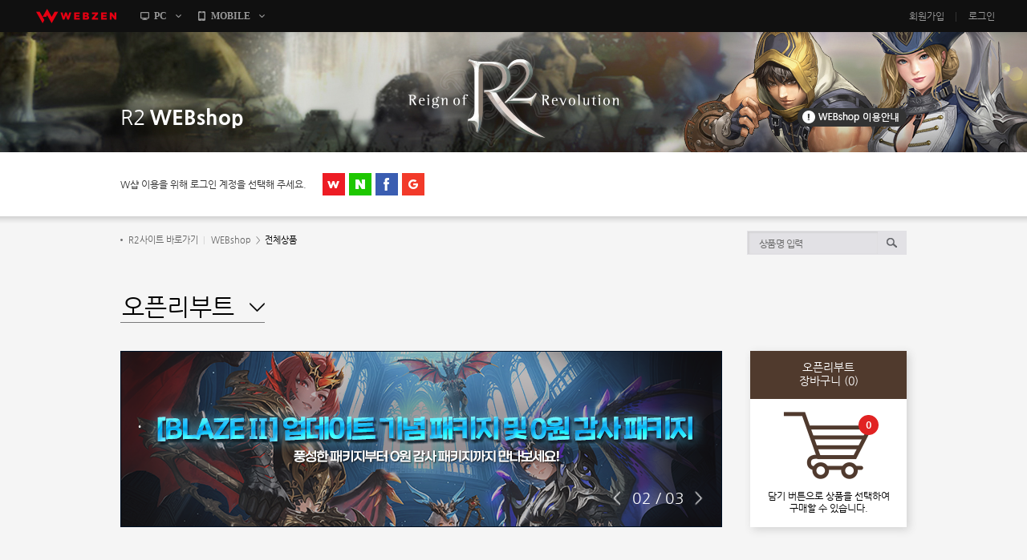

--- FILE ---
content_type: text/html; charset=utf-8
request_url: https://r2shop.webzen.co.kr/Item/Index/?page=1&salesZone=777&productDisplaySeq=0
body_size: 3561
content:

<!DOCTYPE html>

<html>
<meta charset="UTF-8" />
<meta name="description" content="" />
<meta name="keywords" content="" />
<meta http-equiv="X-UA-Compatible" content="IE=edge,chrome=1" />
<title> Webzen - WEB SHOP </title>

<link rel="stylesheet" type="text/css" href="//image.webzen.kr/Platform/CSS/jquery-ui-1.10.1.min.css" />
<link rel="stylesheet" type="text/css" href="//image.webzen.kr/platform/n_gnb/css/footer_kr.css" />
<link rel="stylesheet" type="text/css" href="//image.webzen.kr/wz_shop/v3/css/wz_shop.css" />

<script type="text/javascript">document.domain = "webzen.co.kr";</script>
<script src="//platform.webzen.kr/scripts/headinfo.min.js?v=202601080904"></script>
<script src="//image.webzen.kr/Platform/js/jquery-1.10.1.min.js"></script>

<script src="//image.webzen.kr/Platform/js/jquery-ui-1.10.1.min.js"></script>
<script src="//image.webzen.kr/Platform/js/jquery-migrate-1.2.1.min.js"></script>
<script src="//image.webzen.kr/platform/js/jquery.bxslider.min_4.1.2.js"></script>
<script src="//image.webzen.kr/Platform/js/modernizr.js"></script>
<script src="//image.webzen.kr/Platform/js/jquery.icheck.min.js"></script>
<script src="//image.webzen.kr/Platform/js/select.js"></script>
<script src="//image.webzen.kr/wz_shop/v3/js/jquery.dotdotdot.min.js"></script>
<script src="//image.webzen.kr/wz_shop/v3/js/ui.js"></script>
<!--[if lt IE 9]><https://image.webzen.kr/Platform/js/html5.js"></script><![endif]-->

<script type="text/javascript" src="/Scripts/Essential.js?ver=20260117204527"></script>
<script type="text/javascript" src="/Scripts/common.js?ver=20260117204527"></script>
<script type="text/javascript">
    $(document).ready(function () {
        if ($("#nav").length > 0) {
            $("#myshop").show();
        }
        else {
            $("#itemshop").show();
        }
    });
</script>

    <script type="module" crossorigin src="//image.webzen.kr/r2shop/index.js"></script>
    <link rel="stylesheet" href="//image.webzen.kr/r2shop/index.css">
    <script type="module">import.meta.url; import("_").catch(() => 1); async function* g() { }; if (location.protocol != "file:") { window.__vite_is_modern_browser = true }</script>
    <script type="module">!function () { if (window.__vite_is_modern_browser) return; console.warn("vite: loading legacy chunks, syntax error above and the same error below should be ignored"); var e = document.getElementById("vite-legacy-polyfill"), n = document.createElement("script"); n.src = e.src, n.onload = function () { System.import(document.getElementById('vite-legacy-entry').getAttribute('data-src')) }, document.body.appendChild(n) }();</script>
    <script src="/Scripts/ItemShop.js?ver=20260117204527"></script>


<body>
    
    <!-- Google Tag Manager -->
<noscript>
    <iframe src="//www.googletagmanager.com/ns.html?id=GTM-W9THHP"
            height="0" width="0" style="display:none;visibility:hidden"></iframe>
</noscript>
<script>
(function(w,d,s,l,i){w[l]=w[l]||[];w[l].push({'gtm.start':
new Date().getTime(),event:'gtm.js'});var f=d.getElementsByTagName(s)[0],
j=d.createElement(s),dl=l!='dataLayer'?'&l='+l:'';j.async=true;j.src=
'//www.googletagmanager.com/gtm.js?id='+i+dl;f.parentNode.insertBefore(j,f);
})(window,document,'script','dataLayer','GTM-W9THHP');</script>
<!-- End Google Tag Manager -->
    


    <script type="text/javascript">wz.GNB.TopMenu();</script>
    <div id="wrap" class="r2 sub">
        <aside id="visual_wrp" class="visual_game_r2">
    <div class="visual_bx">
        <a href="https://r2shop.webzen.co.kr/main">
        <h1>R2</h1>
        <div class="game_list_wrp">
            <strong>WEBshop</strong>
        </div>
        </a>
        <div class="logo"><a href="http://r2.webzen.co.kr/main">R2 Reign of Revolution</a></div>
        <div class="guide_link"><a href="javascript:fnUseInfomation();"><span class="none">웹샵 이용안내</span></a></div>
    </div>
</aside>

        <header id="user_panel_wrp">
    <div class="user_panel_bx">
<form action="/Home/Index/" id="frmLogin" method="post">                <!-- 로그인 전 -->
                <!-- 3rd party -->
                <div class="third_party">
                    <strong>W샵 이용을 위해 로그인 계정을 선택해 주세요.</strong>
                    <ul>
                        <li><a href="javascript:wz.GNB.OpenLogInLayer(480,580,'09');" class="webzen">webzen</a></li>
                        <li><a href="javascript:wz.GNB.OpenNaverLogin();" class="naver">NAVER</a></li>
                        <li><a href="javascript:wz.GNB.OpenFacebookLogin();" class="facebook">facebook</a></li>
                        <li><a href="javascript:wz.GNB.OpenGoogleLogin();" class="google">Google</a></li>
                    </ul>
                </div>
				<!-- 3rd party -->
</form>    </div>
</header>
        


<section id="body_conts_wrap">
    <div class="contents_wrp">
        <div id="root"></div>
    </div>
</section>


        <footer id="footer">
    <article id="footer_wrap" class="wz_r2">
        <div class="foote_box">
            <a href="http://www.webzen.co.kr" class="logo" target="_blank"><span class="none">WEBZEN</span></a>
            <a href="http://r2.webzen.co.kr" class="dev"><span class="none">R2</span></a>
            <article>
                <ul>
                    <li><a href="http://privacy.webzen.co.kr/Policy/ServicePolicy.aspx" target="_blank">이용약관</a><span class="font-small">|</span></li>
                    <li><a href="http://privacy.webzen.co.kr/Policy/PrivacyPolicy.aspx" target="_blank"><strong>개인정보처리방침</strong></a><span class="font-small">|</span></li>
                    <li><a href="http://privacy.webzen.co.kr/Policy/YouthPolicy.aspx" target="_blank">청소년보호정책</a><span class="font-small">|</span></li>
                    <li><a href="http://company.webzen.com" target="_blank">회사소개</a><span class="font-small">|</span></li>
                    <li><a href="http://pcbang.webzen.co.kr" target="_blank">웹젠PC방</a><span class="font-small">|</span></li>
                    <li class="player_level"><a href="#" onclick="return false;">게임이용등급</a></li>
                </ul>
                <div class="classification">
                    제명 : R2 / 상호 : (주)웹젠
                    이용등급 : 청소년이용불가 / 등급분류번호 : OL-070919-010
                    등급분류일자 : 2012.07.25 / 제작,배급업 신고번호 : 2012-000017호
                </div>
                <aside>
                    상호명 : ㈜웹젠
                    대표이사 : 김태영
                    사업자등록 : 214-86-57130
                    통신판매업 신고번호 : 제2012-경기성남-0753호
                    주소 : 경기도 성남시 분당구 판교로 242(주)웹젠<br>
                    FAX : 031-627-6890
                    웹마스터메일 : <a href="mailto:r2-help@webzen.co.kr">r2-help@webzen.co.kr</a>
                    고객지원센터 : 1566-3003
                    <a href="http://www.ftc.go.kr/bizCommPop.do?wrkr_no=2148657130" target="_blank">사업자정보확인</a>
                </aside>
                <small>
                    WEBZEN, Inc. Global Digital Entertainment Leader COPYRIGHTⓒ <strong>WEBZEN, INC.</strong> ALL RIGHTS RESERVED.
                </small>
            </article>
        </div>
    </article>
</footer>

    </div>


    
    <script nomodule>!function () { var e = document, t = e.createElement("script"); if (!("noModule" in t) && "onbeforeload" in t) { var n = !1; e.addEventListener("beforeload", (function (e) { if (e.target === t) n = !0; else if (!e.target.hasAttribute("nomodule") || !n) return; e.preventDefault() }), !0), t.type = "module", t.src = ".", e.head.appendChild(t), t.remove() } }();</script>
    <script nomodule crossorigin id="vite-legacy-polyfill" src="//image.webzen.kr/r2shop/polyfills-legacy.js"></script>
    <script nomodule crossorigin id="vite-legacy-entry" data-src="//image.webzen.kr/r2shop/index-legacy.js">System.import(document.getElementById('vite-legacy-entry').getAttribute('data-src'))</script>

    
</body>
</html>


--- FILE ---
content_type: text/css
request_url: https://image.webzen.kr/platform/n_gnb/css/footer_kr.css
body_size: 2424
content:
@charset "utf-8";

#footer_wrap {
    clear: both;
    position: relative;
    min-width: 980px;
    padding-bottom: 45px;
    background: #eee;
    overflow: hidden;
}
#footer_wrap .foote_box {
    width: 980px;
    margin: 0 auto;
}
.foote_box .logo {
    float: left;
    width: 35px;
    height: 30px;
    margin: 54px 40px 0 1px;
    background: url("/platform/n_gnb/footer_webzen.png") no-repeat;
}
.foote_box article {
    float: left;
    position: relative;
    width: 900px;
    padding-top: 30px;
}
.foote_box article ul {
    padding-bottom: 15px;
    overflow: hidden;
}
.foote_box article ul li {
    float: left;
    padding-right: 20px;
}
.foote_box article ul li a {
    color: #333;
    font-weight: normal;
}
.foote_box article ul li a.point {
    font-weight: bold;
}
.foote_box article ul li.player_level a {
    font-weight: bold;
}
.foote_box article aside {
    clear: both;
    padding-bottom: 3px;
    color: #999;
    font-size: 11px;
    line-height: 1.2;
}
.foote_box article aside a {
    color: #999;
}
.foote_box article small {
    font: normal 11px/1.2 tahoma, Arial, Helvetica;
    color: #999;
}

/* al2 site */
#footer_wrap.wz_al2 {
    clear: both;
    width: 100%;
    border-top: 1px solid #ececec;
    padding-bottom: 0;
    background: #fff;
    z-index: 8000;
    overflow: visible;
}
#footer_wrap.wz_al2 .foote_box {
    position: relative;
    width: 980px;
    height: 133px;
    *zoom: 1;
}
#footer_wrap.wz_al2 .foote_box .logo {
    position: absolute;
    left: 34px;
    top: 35px;
    width: 35px;
    height: 30px;
    margin: 0;
    ackground: url(/platform/n_gnb/footer_webzen.png) no-repeat;
    font-family: "맑은 고딕", "돋움";
}
#footer_wrap.wz_al2 .foote_box .dev span,
#footer_wrap.wz_al2 .foote_box .logo span {
    display: block;
    text-indent: -1000px;
    text-decoration: none;
    overflow: hidden;
}
#footer_wrap.wz_al2 .foote_box .dev {
    position: absolute;
    left: 0;
    top: 83px;
    width: 95px;
    height: 34px;
    background: url(/al2/ob/common/ci_dev_archload2.png) no-repeat;
}
#footer_wrap.wz_al2 .foote_box .classification {
    position: absolute;
    left: 41px;
    top: -100px;
    width: 561px;
    height: 126px;
    padding-top: 0;
    background: url(/al2/ob/common/img_classification.gif) no-repeat;
    overflow: hidden;
    text-indent: -1000px;
    text-decoration: none;
    display: none;
    z-index: 9999;
    zoom: 1;
}
#footer_wrap.wz_al2 .foote_box article {
    float: none;
    position: absolute;
    left: 139px;
    top: 0;
    font-family: "맑은 고딕", "돋움";
}
#footer_wrap.wz_al2 .foote_box article ul {
    padding-bottom: 15px;
    overflow: hidden;
}
#footer_wrap.wz_al2 .foote_box article ul li {
    float: left;
    padding-right: 20px;
}
#footer_wrap.wz_al2 .foote_box article ul li a {
    color: #444;
    font-size: 13px;
}
#footer_wrap.wz_al2 .foote_box article ul li.player_level a {
    font-weight: normal;
    text-decoration: underline;
    color: #444;
}
#footer_wrap.wz_al2 .foote_box article aside {
    clear: both;
    padding-bottom: 3px;
    color: #858585;
    font-size: 11px;
    line-height: 1.4em;
}
#footer_wrap.wz_al2 .foote_box article aside a {
    color: #858585;
}
#footer_wrap.wz_al2 .foote_box article small {
    font: normal 10px/1.4em tahoma, Arial, Helvetica;
    color: #888888;
}
#footer_wrap.wz_al2 .ch_notice {
    display: none;
}
/* 아크로드 채널링 */
#footer_wrap.wz_al2 .ch_nhn {
    display: none;
}
#footer_wrap.wz_al2 .player_cancel {
    display: none;
}
#footer_wrap.ch_nhn .ch {
    display: block;
    position: absolute;
    left: 16px;
    top: 81px;
    width: 79px;
    height: 15px;
    background: url(/al2/ob/channel/ci_nhn.jpg) no-repeat;
}
#footer_wrap.ch_nhn .ch span {
    display: block;
    text-indent: -1000px;
    text-decoration: none;
    overflow: hidden;
}
#footer_wrap.ch_nhn .foote_box article ul li.player_cancel {
    display: block;
}
#footer_wrap.ch_nhn .foote_box article ul li.player_cancel a {
    font-weight: normal;
    text-decoration: underline;
    color: #1d8a0b;
}
#footer_wrap.ch_nhn .ch_notice {
    display: block;
    padding: 6px 0px 10px;
    color: #858585;
    font-size: 11px;
    line-height: 1.4em;
}

/* r2 site */
#footer_wrap.wz_r2 {
    clear: both;
    min-width: 1140px;
    border-top: 0;
    padding-bottom: 0;
    background: #1d1e1f;
    z-index: 8000;
    overflow: visible;
}
#footer_wrap.wz_r2 .foote_box {
    position: relative;
    width: 1140px;
    height: 170px;
    *zoom: 1;
}
#footer_wrap.wz_r2 .foote_box .logo {
    position: absolute;
    left: 0;
    top: 40px;
    width: 50px;
    height: 43px;
    margin: 0;
    background: url(/platform/n_gnb/footer_webzen_50_41.png) no-repeat;
    font-family: "맑은 고딕", "돋움";
}
#footer_wrap.wz_r2 .foote_box .dev span,
#footer_wrap.wz_r2 .foote_box .logo span {
    display: block;
    text-indent: -1000px;
    text-decoration: none;
    overflow: hidden;
}
#footer_wrap.wz_r2 .foote_box .dev {
    position: absolute;
    left: 80px;
    top: 45px;
    width: 41px;
    height: 42px;
    background: url(/R2/v3/common/ci_dev_r2.png) no-repeat;
}
#footer_wrap.wz_r2 .foote_box .classification {
    position: absolute;
    left: 165px;
    top: -80px;
    width: 831px;
    height: 118px;
    padding-top: 0;
    background: url(/R2/official/v01/images/main/img_classification.png) no-repeat;
    overflow: hidden;
    text-indent: -1000px;
    text-decoration: none;
    display: none;
    z-index: 9999;
    zoom: 1;
}
#footer_wrap.wz_r2 .foote_box article {
    float: none;
    position: absolute;
    left: 139px;
    top: 0;
    padding-top: 38px;
    font-family: "돋움", "맑은 고딕";
}
#footer_wrap.wz_r2 .foote_box article ul {
    padding-bottom: 12px;
    color: #666;
    overflow: hidden;
}
#footer_wrap.wz_r2 .foote_box article ul li {
    float: left;
    padding-right: 10px;
}
#footer_wrap.wz_r2 .foote_box article ul li .font-small {
    padding-left: 10px;
    font-size: 10px;
}
#footer_wrap.wz_r2 .foote_box article ul li a {
    color: #999;
    font-size: 11px;
}
#footer_wrap.wz_r2 .foote_box article ul li a:hover {
    color: #fff;
    font-size: 11px;
}
#footer_wrap.wz_r2 .foote_box article ul li.player_level a {
    font-weight: normal;
    text-decoration: underline;
    color: #999;
}
#footer_wrap.wz_r2 .foote_box article aside {
    clear: both;
    padding-bottom: 10px;
    color: #666;
    font-size: 11px;
    line-height: 1.6;
    font-family: "돋움", "맑은 고딕";
}
#footer_wrap.wz_r2 .foote_box article aside a {
    color: #666;
    text-decoration: underline;
}
#footer_wrap.wz_r2 .foote_box article small {
    font-size: 11px;
    color: #666;
    font-family: "돋움", "맑은 고딕";
}
#footer_wrap.wz_r2 .foote_box article small strong {
    color: #d23a3a;
}
#footer_wrap.wz_r2 .ch_notice {
    display: none;
}

/* flagon site */
#footer_wrap.wz_flag {
    clear: both;
    min-width: 1140px;
    border-top: 0;
    padding-bottom: 0;
    background: #141414;
    z-index: 8000;
    overflow: visible;
}
#footer_wrap.wz_flag .foote_box {
    position: relative;
    width: 1140px;
    height: 170px;
    *zoom: 1;
}
#footer_wrap.wz_flag .foote_box .logo {
    position: absolute;
    left: 40px;
    top: 40px;
    width: 50px;
    height: 42px;
    margin: 0;
    background: url(/platform/n_gnb/footer_webzen_50_41.png) no-repeat;
    font-family: "맑은 고딕", "돋움";
}
#footer_wrap.wz_flag .foote_box .dev span,
#footer_wrap.wz_flag .foote_box .logo span {
    display: block;
    text-indent: -1000px;
    text-decoration: none;
    overflow: hidden;
}
#footer_wrap.wz_flag .foote_box .dev {
    display: none;
    position: absolute;
    left: 65px;
    top: 45px;
    width: 114px;
    height: 32px;
    background: url(/flagon/v1/common/ci_dev_flagon.png) no-repeat;
}
#footer_wrap.wz_flag .foote_box .classification {
    position: absolute;
    left: 180px;
    top: -100px;
    width: 639px;
    height: 127px;
    padding-top: 0;
    background: url(/flagon/v2/common/img_classification.gif) no-repeat;
    overflow: hidden;
    text-indent: -1000px;
    text-decoration: none;
    display: none;
    z-index: 9999;
    zoom: 1;
}
#footer_wrap.wz_flag .foote_box article {
    float: none;
    position: absolute;
    left: 140px;
    top: 0;
    padding-top: 38px;
    font-family: "돋움", "맑은 고딕";
}
#footer_wrap.wz_flag .foote_box article ul {
    padding-bottom: 12px;
    color: #666;
    overflow: hidden;
}
#footer_wrap.wz_flag .foote_box article ul li {
    float: left;
    padding-right: 10px;
}
#footer_wrap.wz_flag .foote_box article ul li .font-small {
    padding-left: 10px;
    font-size: 10px;
}
#footer_wrap.wz_flag .foote_box article ul li a {
    color: #999;
    font-size: 11px;
}
#footer_wrap.wz_flag .foote_box article ul li a:hover {
    color: #fff;
    font-size: 11px;
}
#footer_wrap.wz_flag .foote_box article ul li.player_level a {
    text-decoration: underline;
    color: #999;
}
#footer_wrap.wz_flag .foote_box article aside {
    clear: both;
    padding-bottom: 10px;
    color: #666;
    font-size: 11px;
    line-height: 1.6;
    font-family: "돋움", "맑은 고딕";
}
#footer_wrap.wz_flag .foote_box article aside a {
    color: #666;
    text-decoration: underline;
}
#footer_wrap.wz_flag .foote_box article small {
    font-size: 11px;
    color: #666;
    font-family: "돋움", "맑은 고딕";
}
#footer_wrap.wz_flag .foote_box article small strong {
    color: #d23a3a;
}
#footer_wrap.wz_flag .ch_notice {
    display: none;
}

#footer_wrap.wz_flag.ch .foote_box .logo {
    left: 140px;
}
#footer_wrap.wz_flag.ch .foote_box .dev {
    display: block;
    left: 0;
    top: 55px;
    width: 114px;
    height: 32px;
    background: url(/flagon/v2/channal/ongate/f_ongate_logo.png) no-repeat;
}
#footer_wrap.wz_flag.ch .foote_box article {
    left: 255px;
}
#footer_wrap.wz_flag.ch .foote_box article ul li.player_level a {
    text-decoration: underline;
    color: #999;
    font-weight: normal;
}
#footer_wrap.wz_flag.ch .foote_box article ul li a.point {
    font-weight: normal;
    text-decoration: underline;
    color: #d1d1d1;
}
#footer_wrap.wz_flag.ch .foote_box article aside a {
    color: #d1d1d1;
}

#footer_wrap.wz_flag.ch.mania .foote_box .logo {
    left: 120px;
}
#footer_wrap.wz_flag.ch.mania .foote_box .dev {
    top: 45px;
    width: 93px;
    height: 35px;
    background: url(/flagon/v2/channal/gamemania/f_mania_logo.png) no-repeat;
}
#footer_wrap.wz_flag.ch.mania .foote_box article {
    left: 235px;
}
#footer_wrap.wz_flag.ch.mania .foote_box .classification {
    position: absolute;
    left: 355px;
    top: -300px;
    width: 550px;
    height: 332px;
    padding-top: 0;
    background: url(/flagon/v2/channal/gamemania/img_classification.jpg) no-repeat;
    overflow: hidden;
    text-indent: -3000px;
    text-decoration: none;
    display: none;
    z-index: 9999;
    zoom: 1;
}

/* m2 site */
#footer_wrap.wz_m2 {
    height: 100px;
    font-size: 11px;
    font-family: "Apple SD Gothic Neo", "Apple Gothic", "Gulim", "굴림";
    background: #fff;
    line-height: 19px;
    z-index: 8000;
    overflow: visible;
}
#footer_wrap.wz_m2 .foote_box {
    position: relative;
    width: 1200px;
}
#footer_wrap.wz_m2 .logo {
    text-indent: -1000em;
    float: left;
    width: 50px;
    height: 42px;
    margin: 32px 30px 0 1px;
    background: url("/M2/v2/channal/nhn/footer_webzen_m2.gif") no-repeat;
}
#footer_wrap.wz_m2 ul li {
    padding-right: 10px;
}
#footer_wrap.wz_m2 ul li a {
    color: #999;
}
#footer_wrap.wz_m2 ul li a.point {
    color: #999;
    font-weight: bold;
}
#footer_wrap.wz_m2 .foote_box article ul li.player_level a {
    text-decoration: underline;
    color: #999;
}
#footer_wrap.wz_m2 .foote_box .classification {
    position: absolute;
    left: 180px;
    top: -100px;
    width: 639px;
    height: 127px;
    padding-top: 0;
    background: url(/M2/v2/common/img_classification.gif) no-repeat;
    overflow: hidden;
    text-indent: -1000px;
    text-decoration: none;
    display: none;
    z-index: 9999;
    zoom: 1;
}
#footer_wrap.wz_m2 aside,
#footer_wrap.wz_m2 aside a,
#footer_wrap.wz_m2 small {
    color: #666;
}
#footer_wrap.wz_m2 aside {
    padding-bottom: 11px;
}
#footer_wrap.wz_m2 aside a {
    text-decoration: underline;
}
#footer_wrap.wz_m2 small strong {
    font-weight: normal;
    color: #d23a3a;
}
#footer_wrap.wz_m2 .font-small {
    padding-left: 11px;
    font-size: 10px;
    color: #d1d1d1;
}

#footer_wrap.wz_m2.ch .foote_box .logo {
    float: left;
    width: 50px;
    height: 42px;
    margin: 27px 30px 0 1px;
    background: url("/M2/v2/channal/nhn/footer_webzen_m2.gif") no-repeat;
}
#footer_wrap.wz_m2.ch .foote_box .dev {
    position: absolute;
    left: 0;
    top: 98px;
    width: 56px;
    height: 11px;
    font-size: 0;
    line-height: 0;
    background: url(/M2/v2/channal/nhn/footer_nhn_m2.gif) no-repeat;
}

#footer_wrap.wz_m2.ch .foote_box article {
    padding-top: 25px;
}
#footer_wrap.wz_m2.ch .foote_box article ul {
    padding-bottom: 5px;
}
#footer_wrap.wz_m2.ch ul li a.point {
    color: #4f4e4e;
    font-weight: normal;
}
#footer_wrap.wz_m2.ch ul li a.point.clear {
    color: #019a30;
    text-decoration: underline;
}
#footer_wrap.wz_m2.ch .foote_box article ul li.player_level a {
    color: #4f4e4e;
    font-weight: normal;
}
#footer_wrap.wz_m2.ch .foote_box article aside {
    line-height: 1.5;
}
#footer_wrap.wz_m2.ch .foote_box article small {
    display: block;
    color: #999;
    padding-bottom: 10px;
}

#footer_wrap.wz_m2 {
    height: 110px;
}
#footer_wrap.wz_m2.ch.pmang .foote_box article {
    padding-top: 15px;
}
#footer_wrap.wz_m2.ch.pmang ul li a strong {
    color: #4f4e4e;
    font-weight: normal;
}

#footer_wrap.wz_m2.ch.pmang .foote_box .logo {
    margin: 90px 30px 0 0;
}
#footer_wrap.wz_m2.ch.pmang .foote_box .dev {
    left: 7px;
    top: 17px;
    width: 42px;
    height: 56px;
    background: url(/M2/v2/channal/pmang/footer_pmang_m2.gif) no-repeat;
}

#footer_wrap.wz_m2.ch .foote_box article aside {
    padding-bottom: 5px;
}
#footer_wrap.wz_m2.ch.pmang .foote_box article small {
    color: #666;
    line-height: 1.5;
}

/* webshop */
#footer_wrap.wz_webshop {
    height: 130px;
    font-size: 11px;
    font-family: "맑은 고딕", "돋움";
    background: #e6e6eb;
    z-index: 80;
    overflow: visible;
}
#footer_wrap.wz_webshop .logo {
    text-indent: -1000em;
}
#footer_wrap.wz_webshop ul li {
    padding-right: 15px;
}
#footer_wrap.wz_webshop ul li a {
    font-size: 13px;
}
#footer_wrap.wz_webshop ul li a.point {
    font-weight: bold;
}
#footer_wrap.wz_webshop .foote_box {
    position: relative;
}
#footer_wrap.wz_webshop .foote_box .classification {
    position: absolute;
    left: 180px;
    top: -100px;
    width: 639px;
    height: 127px;
    padding-top: 0;
    background: url(/M2/v1/common/img_classification.gif) no-repeat;
    overflow: hidden;
    text-indent: -1000px;
    text-decoration: none;
    display: none;
    z-index: 9999;
    zoom: 1;
}
#footer_wrap.wz_webshop aside,
#footer_wrap.wz_webshop aside a {
    color: #888;
}
#footer_wrap.wz_webshop small {
    font-size: 10px;
    color: #888;
    font-family: "Tahoma" "돋움", "맑은 고딕";
}
#footer_wrap.wz_webshop aside {
    padding-bottom: 11px;
}
#footer_wrap.wz_webshop aside a {
    text-decoration: underline;
}
#footer_wrap.wz_webshop small strong {
    font-weight: normal;
    font-size: 10px;
    color: #888;
    font-family: "Tahoma" "돋움", "맑은 고딕";
}
#footer_wrap.wz_webshop .font-small {
    display: none;
    padding-left: 11px;
    font-size: 10px;
    color: #d1d1d1;
}

/*webshop channel naver*/
#footer_wrap.wz_webshop.ch .foote_box {
    padding-bottom: 30px;
}
#footer_wrap.wz_webshop.ch .foote_box .logo {
    float: left;
    width: 50px;
    height: 36px;
    margin: 30px 30px 0px 0px;
    background: url("/wz_shop/v2/content/footer_webzen_shop.gif") 0px 0px no-repeat;
}
#footer_wrap.wz_webshop.ch .foote_box .dev {
    position: absolute;
    left: 0;
    top: 80px;
    width: 56px;
    height: 28px;
    font-size: 0;
    line-height: 0;
    background: url("/wz_shop/v2/content/footer_nhn_shop.gif") no-repeat;
}
#footer_wrap.wz_webshop.ch ul li a.point {
    font-weight: bold;
}
#footer_wrap.wz_webshop.ch ul li a.clear {
    color: #019a30;
    text-decoration: underline;
}
#footer_wrap.wz_webshop.ch ul li a {
    font-weight: normal;
}
#footer_wrap.wz_webshop.ch .foote_box article ul li.player_level a {
    text-decoration: underline;
}
#footer_wrap.wz_webshop.ch .msg {
    padding-top: 5px;
    color: #888;
    font-size: 12px;
}

/*webshop channel pmang*/
#footer_wrap.wz_webshop.ch.pmang {
    height: 160px;
}
#footer_wrap.wz_webshop.ch.pmang .foote_box .logo {
    float: left;
    width: 50px;
    height: 36px;
    margin: 115px 30px 0px 0px;
    background: url("/wz_shop/v2/content/footer_webzen_shop.gif") 0px 0px no-repeat;
}
#footer_wrap.wz_webshop.ch.pmang .foote_box .dev {
    position: absolute;
    left: 0;
    top: 30px;
    width: 42px;
    height: 56px;
    font-size: 0;
    line-height: 0;
    background: url("/wz_shop/v2/content/footer_pmang_shop.gif") no-repeat;
}
#footer_wrap.wz_webshop.ch.pmang ul li a.clear {
    color: #e51937;
}
#footer_wrap.wz_webshop.ch ul li a {
    font-weight: normal;
}
#footer_wrap.wz_webshop.ch .foote_box article ul li.player_level a {
    text-decoration: underline;
}

/*부모안심*/
#footer_wrap.parent_center .foote_box .logo {
    float: left;
    width: 59px;
    height: 49px;
    margin: 37px 20px 0px 0px;
    background: url("/platform/n_gnb/footer_webzen_59_49.png") no-repeat;
    padding-bottom: 0px;
}
#footer_wrap.parent_center {
    height: 100px;
    background: #323232;
    color: #666;
}
#footer_wrap.parent_center aside {
    color: #666;
}
#footer_wrap.parent_center aside a {
    color: #666;
}
#footer_wrap.parent_center .foote_box article ul li {
    padding-right: 10px;
}
#footer_wrap.parent_center .foote_box article ul li a {
    color: #666;
    padding-right: 10px;
}
#footer_wrap.parent_center .foote_box article ul li .privacy {
    color: #999;
}
#footer_wrap.parent_center article small {
    color: #666;
}

/*개인정보처리방침 강조*/
#footer_wrap.wz_r2 .foote_box article ul li a strong {
    font-weight: normal;
    text-decoration: underline;
    color: #000;
}


--- FILE ---
content_type: text/css
request_url: https://image.webzen.kr/wz_shop/v3/css/wz_shop.css
body_size: 11350
content:
@charset "utf-8";

@font-face {
  font-family: 'NanumGothic';
  font-style: normal;
  font-weight: 600;
  src: url(//themes.googleusercontent.com/static/fonts/earlyaccess/nanumgothic/v4/NanumGothic-Bold.eot);
  src: url(//themes.googleusercontent.com/static/fonts/earlyaccess/nanumgothic/v4/NanumGothic-Bold.eot?#iefix) format('embedded-opentype'),
       url(//themes.googleusercontent.com/static/fonts/earlyaccess/nanumgothic/v4/NanumGothic-Bold.woff2) format('woff2'),
       url(//themes.googleusercontent.com/static/fonts/earlyaccess/nanumgothic/v4/NanumGothic-Bold.woff) format('woff'),
       url(//themes.googleusercontent.com/static/fonts/earlyaccess/nanumgothic/v4/NanumGothic-Bold.ttf) format('truetype');
}
@font-face {
  font-family: 'NanumGothic';
  font-style: normal;
  font-weight: 400;
  src: url(//themes.googleusercontent.com/static/fonts/earlyaccess/nanumgothic/v4/NanumGothic-Regular.eot);
  src: url(//themes.googleusercontent.com/static/fonts/earlyaccess/nanumgothic/v4/NanumGothic-Regular.eot?#iefix) format('embedded-opentype'),
       url(//themes.googleusercontent.com/static/fonts/earlyaccess/nanumgothic/v4/NanumGothic-Regular.woff2) format('woff2'),
       url(//themes.googleusercontent.com/static/fonts/earlyaccess/nanumgothic/v4/NanumGothic-Regular.woff) format('woff'),
       url(//themes.googleusercontent.com/static/fonts/earlyaccess/nanumgothic/v4/NanumGothic-Regular.ttf) format('truetype');
}
@font-face {
  font-family: 'NanumGothic';
  font-style: normal;
  font-weight: 800;
  src: url(//themes.googleusercontent.com/static/fonts/earlyaccess/nanumgothic/v4/NanumGothic-ExtraBold.eot);
  src: url(//themes.googleusercontent.com/static/fonts/earlyaccess/nanumgothic/v4/NanumGothic-ExtraBold.eot?#iefix) format('embedded-opentype'),
       url(//themes.googleusercontent.com/static/fonts/earlyaccess/nanumgothic/v4/NanumGothic-ExtraBold.woff2) format('woff2'),
       url(//themes.googleusercontent.com/static/fonts/earlyaccess/nanumgothic/v4/NanumGothic-ExtraBold.woff) format('woff'),
       url(//themes.googleusercontent.com/static/fonts/earlyaccess/nanumgothic/v4/NanumGothic-ExtraBold.ttf) format('truetype');
}

html, body {min-width:1200px;font-size:12px;font-family:'NanumGothic', 맑은 고딕, 돋움;line-height:1.5;color:#333;}
html, body, form, input, legend, label, select, option, button, fieldset, textarea, div, p, pre, blockquote, img, h1, h2, h3, h4, h5, h6, dl, dt, dd, ul, ol, li {margin:0;padding:0;}
img {vertical-align:top;}button {cursor:pointer;}ol, ul, dl, li {list-style:none;}fieldset, img {border:0;}input, select, button {vertical-align:middle;}
a {text-decoration:none;}
table {border-collapse:collapse;}table caption {position:absolute;left:-3000px;top:-3000px;width:0;height:0;font-size:0;line-height:0;overflow:hidden;}
select, input, textarea	{}
select {}
button{overflow:hidden;margin:0;padding:0;background:none;border:0;cursor:pointer;}
legend {position:absolute;left:-9999em;}
@-moz-document url-prefix(""){
	button::-moz-focus-inner {margin:0;padding:0;border:0;}
}
header, footer, section, article, aside, nav, hgroup, details, menu, figure, figcaption, main {display:block;margin:0;padding:0;}
.none {position:absolute;left:-3000px;top:-3000px;width:0;height:0;font-size:0;line-height:0;overflow:hidden;}
.txtover {overflow:hidden;text-overflow:ellipsis;-o-text-overflow:ellipsis;white-space:nowrap;}
.space1 {clear:both;height:1px;font-size:0;line-height:0;}.space5 {clear:both;height:5px;font-size:0;line-height:0;}.space10 {clear:both;height:10px;font-size:0;line-height:0;}.space15 {clear:both;height:15px;font-size:0;line-height:0;}.space20 {clear:both;height:20px;font-size:0;line-height:0;}.space25 {clear:both;height:25px;font-size:0;line-height:0;}.space30 {clear:both;height:30px;font-size:0;line-height:0;}.space40 {clear:both;height:40px;font-size:0;line-height:0;}.space45 {clear:both;height:45px;font-size:0;line-height:0;}.space50 {clear:both;height:50px;font-size:0;line-height:0;}

#visual_wrp {min-width:980px;height:150px;}
/* game code visual bg and layout */
.visual_game_r2 {background:#10211e url(/wz_shop/v3/img/r2/visualR2.jpg) no-repeat center top; background-size: cover;}

.visual_bx {position:relative;width:980px;padding-top:87px;margin:0 auto;z-index:4;}
.visual_bx h1 {float:left;font-size:26px;color:#fff;font-weight:normal;}
.visual_bx .game_list_wrp {float:left;position:relative;padding-left:5px;z-index:3;}
.visual_bx .game_list_wrp strong {float:left;font-size:26px;color:#fff;}
.visual_bx .game_list_wrp button.game_list {float:left;width:19px;height:19px;margin:14px 0 0 10px;background:url(/wz_shop/v2/content/icon_game_list.gif) no-repeat;}
.visual_bx .logo {position:absolute;left:50%;top:9px;width:262px;height:135px;margin-left:-131px;z-index:5;}
.visual_bx .logo a{display:block;width:100%;height:100%;background:url(/wz_shop/v3/img/r2/visual_logo_r2.png) no-repeat;text-indent:-9999em;overflow:hidden;}
.guide_link {position:absolute;right:0px;top:95px;}
.guide_link a{display:block;width:136px;height:24px;background:url(/wz_shop/v3/img/webshop.png) no-repeat;}

.game_list_bx {position:absolute;right:-131px;top:35px;width:150px;height:auto;font-size:13px;color:#333;display:none;z-index:1001;}
.game_list_bx dt {width:125px;padding:10px 5px 11px 20px;background:#333;color:#fff;font-weight:bold;border:1px solid #333;border-top:0;}
.game_list_bx dd {width:150px;}
.game_list_bx dd a {display:block;width:125px;padding:10px 5px 11px 20px;color:#333;border:1px solid #333;border-top:0;background:#fff;}
.game_list_bx dd a:hover {text-decoration:none;background:#f5f5f6;}

.item_bx .game_list_bx {left:0;top:62px;width:134px;padding:0px;height:auto;border-top:1px solid #b76e4b;font-size:13px;display:none;z-index:1001;}
.item_bx .game_list_bx dt {display:none;}
.item_bx .game_list_bx dd {width:134px;}
.item_bx .game_list_bx dd a {display:block;height:40px;padding:0px;padding-left:7px;color:#725e50;border:1px solid #b76e4b;border-top:0;background:#fff;text-align:left;line-height:40px;text-indent:3px;}
.item_bx .game_list_bx dd a:hover {text-decoration:none;background:#fbf2ec;}

#user_panel_wrp {position:relative;left:0;top:0;width:100%;min-width:980px;height:auto;padding-bottom:24px;background:url(/wz_shop/v2/content/site_panel_gr_bg.png) repeat-x left bottom;z-index:3;}
#user_panel_wrp.fixed {position:fixed;top:0;left:0;height:54px;padding:0;background:url(/wz_shop/v3/img/bgFixedArea.png) repeat-x left 0;z-index:5;transform:translateZ(0);-webkit-transform:translateZ(0);}
.user_panel_bx {width:980px;margin:0 auto;}
.user_panel_bx p {clear:both;height:26px;padding:12px 0 0 0;color:#666;font-size:12px;font-family:돋움, dotum;}
.user_panel_bx p strong {color:#49aeba;}
.fixed .user_panel_bx .user_case_login p {display:none;}
.user_panel_bx .user_control_bx {clear:both;position:relative;}
.user_panel_bx .user_control_bx:after {content:""; display:block; clear:both;}
.fixed .user_panel_bx .user_control_bx {padding:10px 20px 0;}
.user_panel_bx .user_case_logout {clear:both;padding:20px 0 0 0;overflow:hidden;}
.fixed .user_panel_bx .user_case_logout {padding:8px 20px 0;}
.user_panel_bx .user_case_logout .btn_login {float:left;width:98px;height:38px;border:1px solid #e12323;border-left:0;text-align:center;font-size:13px;color:#fff;text-decoration:none;background-color:#e12323;border-radius:3px;line-height:38px;}
*+html .user_panel_bx .user_case_logout .btn_login {margin-top:1px;}
.fixed .user_panel_bx .user_case_logout .btn_login {width:61px;height:26px;border:1px solid #431212;line-height:26px;}
.user_panel_bx .user_case_logout .key_security {float:left;width:124px;*width:120px;height:23px;padding-top:10px;padding-left:50px;color:#666;}
*+html .user_panel_bx .user_case_logout .key_security {margin-top:1px;}
.fixed .user_panel_bx .user_case_logout .key_security {padding:0 0 0 15px;line-height:26px;}
.user_panel_bx .user_case_logout .link {float:left;height:24px;padding-top:10px;text-align:center;font-size:13px;color:#666;}
.user_panel_bx .user_case_logout .link a {margin:0 10px 0 0;padding:0 0 0 10px;background:url(/wz_shop/v3/img/divisionVar.gif) no-repeat 0 50%;color:#666;letter-spacing:-0.09em;*letter-spacing:-0.12em}
.user_panel_bx .user_case_logout .link a:hover {color:#666;}
.user_panel_bx .user_case_logout .link a:first-child {padding:0;background:none;}
.user_panel_bx .user_case_logout .link span {padding:0 3px;font-size:13px;color:#c6c6d2;vertical-align:middle;}
.user_panel_bx .user_case_logout .link em{font-style:normal;padding:0 0 0 10px;background:url(/wz_shop/v3/img/divisionVar.gif) no-repeat 0 50%;color:#666;}
.user_panel_bx .user_case_logout .link em a{padding:0; margin:0; background:none;}
.fixed .user_panel_bx .user_case_logout .link {float:right;padding:0;}
.fixed .user_panel_bx .user_case_logout .link a {float:left;display:block;margin:0;padding:0 24px;background:#474953;border:1px solid #1b1b1b;color:#9a9ba5;line-height:22px;border-radius:3px;}
.fixed .user_panel_bx .user_case_logout .link a:hover {color:#fff;}
.fixed .user_panel_bx .user_case_logout .link a:first-child {margin-right:10px;}
.fixed .user_panel_bx .user_case_logout .link span {padding:0 3px;font-size:13px;color:#c6c6d2;vertical-align:middle;}
.user_panel_bx .user_case_logout .log_type{width:238px;height:40px;background:url(/wz_shop/v2/content/bg_login.jpg) 0 0 no-repeat;border:1px solid #e0d8d5;border-radius:3px;margin-right:5px;font-size:13px;line-height:40px\9;}
.fixed .user_panel_bx .user_case_logout .log_type{width:149px;height:26px;background:url(/wz_shop/v3/img/bg_login1.jpg) 0 0 no-repeat;color:#a0a0a0;}
.user_panel_bx .user_case_logout .input_label {top:13px;left:15px;*left:20px;}
.fixed .user_panel_bx .user_case_logout .input_label {top:6px;}
.user_case_etc{height:100px;background:url(/wz_shop/v2/content/bg_topinfo.gif) 0px bottom no-repeat;}
.user_case_naver{overflow:hidden;}
.user_case_naver p{float:left;font-size:15px;font-family:'NanumGothic', 맑은 고딕}
.user_case_naver .btn_login_set{float:right;}
.user_case_naver .btn_login_set a{display:block;float:left;height:41px;}
.user_case_naver .btn_login_set .btn_login_n{width:189px;background:url(/wz_shop/v2/content/btn_login_naver.jpg) center top no-repeat;margin-right:10px;}
.user_case_naver .btn_login_set .btn_login_p{width:189px;background:url(/wz_shop/v2/content/btn_login_pmang.jpg) center top no-repeat;margin-right:10px;}
.user_case_naver .btn_login_set .btn_find_n{width:153px;background:url(/wz_shop/v2/content/btn_find_naver.jpg) center top no-repeat;}
*+html .user_panel_bx .user_case_logout .link {margin-top:1px;}
.fixed .user_case_etc {height:auto;background:none;}
.fixed .user_case_etc p {display:none;}

.user_control_bx .item_bx {float:left;position:relative;width:60px;height:60px;margin-left:10px;background:url(/wz_shop/v2/content/btn_itembx.gif) no-repeat;text-align:center;}
.user_control_bx .item_bx a.boxlink {clear:both;display:block;font-size:12px;color:#fff;text-decoration:none;line-height:60px;}
.user_control_bx .item_bx.webshop {position:absolute;right:0;top:0;width:134px;height:60px;}
.user_control_bx .item_bx.webshop a.boxlink {width:134px;height:60px;color:#fff;background:url(/wz_shop/v2/content/btn_shop.gif) no-repeat;}
.user_control_bx .item_bx.my-webshop {position:absolute;right:0;top:0;width:134px;height:60px;}
.user_control_bx .item_bx.my-webshop a.boxlink {width:134px;height:60px;color:#fff;background:url(/wz_shop/v2/content/btn_shop_my.gif) no-repeat;}

.user_control_bx .item_bx.webshop.my a.boxlink {background:url(/wz_shop/v2/content/btn_shop_my.gif) no-repeat;}
.user_control_bx .item_bx.webshop.my a.boxlink:hover {background:url(/wz_shop/v2/content/btn_shop_my_over.gif) no-repeat;}

.fixed .user_control_bx .desRight {float:right;}
.fixed .user_control_bx .fixedDes {float:left;margin-right:10px;background:#43464f;border:1px solid #1b1b1b;border-radius:3px;}
.fixed .user_control_bx .item_bx {width:auto;height:auto;margin:0;background:none;line-height:22px;}
.fixed .user_control_bx .item_bx.webshop {position:static;top:auto;left:auto;}
.fixed .user_control_bx .item_bx.my-webshop {position:static;top:auto;left:auto;}
.fixed .user_control_bx .item_bx a.boxlink {padding:0 16px;background:url(/wz_shop/v3/img/divisionVar1.gif) no-repeat 0 50%;color:#9a9ba5;line-height:22px;}
.fixed .user_control_bx .item_bx a.boxlink:hover {color:#fff;}
.fixed .user_control_bx .item_bx:first-child a.boxlink {background:none;}
.fixed .user_control_bx .item_bx.webshop a.boxlink {width:118px;height:auto;padding:0;background:#b31616;border:1px solid #431212;font-weight:bold;color:#fff;line-height:22px;border-radius:3px;}
.fixed .user_control_bx .item_bx.my-webshop a.boxlink {width:118px;height:auto;padding:0;background:#b76e4b;border:1px solid #431212;font-weight:bold;color:#fff;line-height:22px;border-radius:3px;}
.fixed .user_control_bx .item_bx.webshop.my a.boxlink {}
.fixed .user_control_bx .item_bx.webshop.my a.boxlink:hover {}

.btn_item_num_wrp {position:absolute;right:-3px;top:-7px;width:25px;height:25px;background:url(/wz_shop/v2/content/bg_alert.png) no-repeat;}
.fixed .btn_item_num_wrp {display:none;}
.btn_item_num_wrp .count{display:block;width:25px;height:25px;color:#fff;font-weight:bold;text-align:center;line-height:25px;}
.user_control_bx .etc {text-align:center;color:#333;font-size:15px;line-height:60px;}
.fixed .user_control_bx .etc {font-size:12px;text-align:left;color:#b3b3b3;line-height:23px;}
.fixed .user_control_bx .etc span {padding-top:0;}
.fixed .user_control_bx .etc span.fixedBold {padding:0;font-weight:bold;color:#b1b9d4;}
.user_control_bx .etc span {display:inline-block;padding:2px 5px 0 0;}
.user_control_bx .etc b{color:#e12323;font-weight:normal;}
.user_control_bx .etc a {display:inline-block;zoom:1;*display:inline;height:31px;color:#fff;text-align:center;text-decoration:none;font-size:12px;line-height:31px;letter-spacing:-0.08em;}
.user_control_bx .etc a.btn_check{width:74px;margin-top:18px;background:url(/wz_shop/v2/content/btn_top01.png) no-repeat;vertical-align:top;}
.fixed .user_control_bx .etc a.btn_check {width:auto;height:auto;margin:0;padding:0 22px;background:#454850;border:1px solid #1c1c1c;color:#9a9ba5;line-height:22px;border-radius:3px;}
.user_control_bx .etc a.btn_policy{width:136px;margin-top:18px;background:url(/wz_shop/v2/content/btn_top02.png) no-repeat;vertical-align:top;}
.fixed .user_control_bx .etc a.btn_policy {width:auto;height:auto;margin:0;padding:0 22px;background:#454850;border:1px solid #1c1c1c;color:#9a9ba5;line-height:22px;border-radius:3px;}
.fixed .user_control_bx .etc a:hover {color:#fff;}
.user_control_bx .etc a.btn_policy_naver{width:164px;background:url(/wz_shop/v2/content/btn_arg_naver.jpg) no-repeat;}
.user_control_bx .etc a.btn_policy_pmang{width:165px;background:url(/wz_shop/v2/content/btn_arg_pmang.jpg) no-repeat;}
.cash_bx {float:left;padding-right:10px;height:60px;background:url(/wz_shop/v3/img/r2/bg_cash.gif) no-repeat left bottom;}
.cash_bx dt {float:left;padding:0 92px 0 30px;font-size:12px;color:#666;line-height:60px;}
.cash_bx dd {float:left;}
.cash_bx dd .cash_won {float:left;width:212px;margin:0 19px 0 0;padding:0 0 0 20px;font-size:30px;font-weight:bold;color:#3c2a20;font-family:Tahoma, Verdana, Arial, sans-serif;text-align:right;line-height:60px;}
.cash_bx dd .cash_won img {vertical-align:middle;}
.cash_bx dd .cash_won .bulFixed {display:none;}
.cash_bx dd .btn{float:left;width:150px;padding:0;background:url(/wz_shop/v3/img/r2/headerVar.gif) no-repeat 0 50%;vertical-align:bottom;overflow:hidden;}
.cash_bx dd .btn a{float:left;padding:0 14px;color:#9c3c07;font-size:12px;vertical-align:top;line-height:60px;}
.fixed .cash_bx {height:auto;background:none;}
.fixed .cash_bx dt {padding-left:0;padding-right:15px;font-weight:bold;color:#fff;line-height:24px;}
.fixed .cash_bx dd .cash_won {width:119px;padding:0;font-family:tahoma;font-size:16px;color:#b1b9d4;line-height:24px;}
.fixed .cash_bx dd .cash_won img {display:none;}
.fixed .cash_bx dd .cash_won .bulFixed {display:inline;vertical-align:middle;}
.fixed .cash_bx dd .btn {background:#484c53;border:1px solid #1b1b1b;border-radius:3px;}
.fixed .cash_bx dd .btn a {background:url(/wz_shop/v3/img/divisionVar1.gif) no-repeat 0 50%;color:#9a9ba5;line-height:22px;}
.fixed .cash_bx dd .btn a:hover {color:#fff;}
.fixed .cash_bx dd .btn a:first-child {background:none;}

/*채널링관련*/
.cash_bx.naver{background:url(/wz_shop/v2/content/bg_cash_naver.gif) no-repeat left bottom;}
.cash_bx.naver dt{padding-right:200px;}
.cash_bx.naver .cash_won{padding-left:10px;} 
.cash_bx.naver .btn{width:75px;}

.btn_coupon_wrp {display:block;width:122px;height:22px;padding-top:8px;margin-bottom:-13px;background:url(/wz_shop/v2/content/icon_coupon.gif) no-repeat center 7px;}

/* input type text placeholder */
input.log_type {height:30px;padding-left:10px;margin-right:-1px;font-size:11px;letter-spacing:-0.05em;line-height:30px;border:1px solid #d8d8e2;color:#666;background:#fff;}
input.log_type::-ms-clear {display:none;}
.input_div_wrp {position:relative;float:left;}
.input_label {position:absolute;left:10px;top:7px;font-size:11px;color:#666;display:none;}
.Input_has_focus {border:1px solid #d30000;}
input.fail .Input_has_focus {border:1px solid #ccc;}
.input_label.fail {color:#333;}

::-webkit-input-placeholder{color:#666;font-family:'NanumGothic', 맑은 고딕, 나눔 고딕, 굴림, 돋움, dotum;}
::-moz-placeholder{color:#666;opacity:1;font-family:'NanumGothic', 맑은 고딕, 나눔 고딕, 굴림, 돋움, dotum;}
::-ms-input-placeholder{color:#666;font-family:'NanumGothic', 맑은 고딕, 나눔 고딕, 굴림, 돋움, dotum;font-weight:normal;}

.log_type::-webkit-input-placeholder{color:#666;font-size:11px;font-family:'NanumGothic', 맑은 고딕, 나눔 고딕, 굴림, 돋움, dotum;line-height:30px;}
.log_type::-moz-placeholder{color:#666;opacity:1;font-size:11px;font-family:'NanumGothic', 맑은 고딕, 나눔 고딕, 굴림, 돋움, dotum;line-height:30px;}
.log_type:-ms-input-placeholder{color:#666;font-size:11px;font-family:'NanumGothic', 맑은 고딕, 나눔 고딕, 굴림, 돋움, dotum;font-weight:normal;line-height:30px;}

#body_conts_wrap {min-width:980px;margin-top:-10px;padding:10px 0 50px;background:#f5f5f5;z-index:3;}
#body_conts_wrap:hover{z-index:4;}
.contents_wrp {position:relative;width:980px;margin:0 auto;}
.contents_wrp:after{content:"";display:block;clear:both;}

.product_tit{clear:both;overflow:hidden;width:100%;padding:10px 0 11px 0;border-bottom:2px solid #3d4046;font-size:20px;}
.product_detial_wrp .product_tit{border-bottom:2px solid #c8c8c8;}
.product_detial_wrp .product_tit h1{font-weight:normal;}
.mywebshop .product_tit{padding-bottom:5px;border-bottom:1px solid #000;}
.product_tit h1 {float:left;font-weight:normal;font-size:30px;letter-spacing:-0.08em;}
.product_tit h1 span{color:#e12323;}
.product_tit .total_view {float:left;height:26px;padding:16px 0 0 13px;font-size:15px;color:#666056;}
.product_tit span{color:#333;}
.product_tit .range{float:right;margin:5px 0 0 0;}
.product_tit .range li{float:left;height:26px;line-height:26px;}
.product_tit .range li a{display:block;height:26px;padding:0px 10px;background:url(/wz_shop/v2/content/bg_line.gif) no-repeat 0 6px;color:#797979;font-size:13px;}
.product_tit .range li a:hover, .product_tit .range li a.on{color:#000;}
.product_tit .range li:first-child a{background-image:none;}
.product_tit .total_num{float:left;height:26px;padding:4px 0 0 11px;color:#666;background:url(/wz_shop/v2/content/bg_line.gif) no-repeat 0 10px;font-size:15px;line-height:26px;}
.product_tit .total_num span{display:inline-block;*display:inline;color:#e12323;}
.product_tit .extraService {float:left;padding-left:12px;}
.product_tit .extraService button {display:block;width:136px;height:25px;margin:5px 0 0 0;background:url(/wz_shop/v3/img/r2/btnExtraService.png) no-repeat 0 0;border:0;text-indent:-9999em;overfloW:hidden;cursor:pointer;}
.product_tit .sel_server{float:right;}
.product_tit .tit{float:left;padding-right:10px;font-size:15px;line-height:28px;}
.search_total_wrp .tit{float:left;padding-right:10px;font-size:15px;line-height:28px;}
.product_tit .sel_server .select-disign {float:left;font-size:12px;}
.search_total_wrp .sel_server .select-disign {float:left;font-size:12px;}
.product_tit h2 {float:left;margin-right:14px;font-size:20px;letter-spacing:-0.08em;}
.product_tit h2 span {color:#e12323;}
.bxsliderControl {float:right;font-size:13px;}
.bxsliderControl span {float:left;padding:0 9px;background:#fff;border:1px solid #b5b5b5;color:#666;line-height:23px;letter-spacing:-1px;border-radius:3px;cursor:pointer;}
.bxsliderControl span.unbind {filter: alpha(opacity=40);opacity:0.4;cursor:context-menu;}
.bxsliderControl span a {background:#fff;color:#666;}
.bxsliderControl .unbind a {cursor:context-menu;}
.bxsliderControl .btnBxsliderPrev {margin-right:6px;padding-left:20px;background:#fff url(/wz_shop/v3/img/bulLeftArrow.png) no-repeat 9px 50%;}
.bxsliderControl .btnBxsliderPrev.one {margin-right:0;}
.bxsliderControl .btnBxsliderNext {margin-right:6px;padding-right:20px;background:#fff url(/wz_shop/v3/img/bulRightArrow.png) no-repeat 60px 50%;}

.subHeader {overflow:hidden;}
.line_map_wrp {float:left;width:500px;height:32px;padding:13px 0 0 0;}
.line_map_wrp li {float:left;padding:0 6px 0 0;color:#666;font-size:11px;}
.line_map_wrp li:first-child {padding:0 8px 0 10px;background:url(/wz_shop/v2/content/icon_linemap_site.gif) no-repeat left 6px;}
.line_map_wrp li:first-child span {color:#ccc;}
.line_map_wrp li a {color:#666;}
.line_map_wrp li a.on{color:#000;} 
.line_map_wrp li span {padding-left:6px;font-size:10px;}

.search_total_wrp {float:right;}
.inputSearch {float:left;margin:9px 0 0 0;background:#e2e1e5;border:1px solid #e2e1e5;}
.search_total_wrp .input_div_wrp input.log_type {height:21px;margin:0;padding:4px 0 3px 14px;background:#e2e1e5;font-size:12px;border:0;line-height:18px;vertical-align:top;}
.search_total_wrp .input_div_wrp input::-webkit-input-placeholder{font-size:12px;line-height:18px;}
.search_total_wrp .input_div_wrp input::-moz-placeholder{opacity:1;font-size:12px;line-height:18px;}
.search_total_wrp .input_div_wrp input:-ms-input-placeholder{font-size:12px;line-height:18px;}
.search_total_wrp .input_div_wrp .input_label {top:3px;padding-top:2px;font-size:12px;}
.search_total_wrp button {width:35px;height:28px;border:0;margin:0;padding:0;background:url(/wz_shop/v2/content/btn_search_click.gif) no-repeat;}
*+html .search_total_wrp button {margin-top:1px;}

.selectServer {float:left;margin:9px 5px 0 0;background:#a3a3a3;}
.selectServer .desPos {position:relative;}
/*.selectServer span {display:block;width:129px;margin:0;padding:6px 14px;background:url(/wz_shop/v3/img/selectArrow.png) no-repeat 93% 50%;font-size:12px;color:#fff;text-align:left;}
.selectServer select {position:absolute;top:4px;left:0;width:157px;height:26px;margin:0;padding:0;filter: alpha(opacity=0);opacity:0;z-index:1;}*/


.shop_menu_wrp_sub {clear:both;overflow:hidden;margin:10px 0 20px;}
.shop_menu_wrp_sub ul {float:left;margin-left:1px;border-left:1px solid #c8c8c8;border-left:1px solid #c8c8c8;border-top:1px solid #c8c8c8;}
.shop_menu_wrp_sub li {float:left;position:relative;width:162px;height:39px;border-right:1px solid #c8c8c8;border-bottom:1px solid #c8c8c8;background-color:#fff;}
.shop_menu_wrp_sub li a {position:absolute;left:0;top:0;display:block;width:162px;height:39px;color:#000;text-decoration:none;text-align:center;line-height:39px;}
.shop_menu_wrp_sub li a:hover {position:absolute;left:-1px;top:-1px;color:#fff;border:1px solid #2e3140;background:#3d4046;}
.shop_menu_wrp_sub li a.on {position:absolute;left:-1px;top:-1px;color:#fff;border:1px solid #2e3140;background:#3d4046;}

.shop_menu_wrp {}
.shop_menu_wrp ul {padding:18px 0 0 18px;overflow:hidden;}
.shop_menu_wrp li {float:left;width:230px;margin-top:20px;margin-right:5px;border:1px solid #dadada;}
.shop_menu_wrp li a {display:block;text-align:center;}
.shop_menu_wrp li .type1 dt {height:35px;background:#63514c;border-right:1px solid #584e4c;border-bottom:1px solid #584e4c;border-left:1px solid #584e4c;font-size:13px;color:#fff;line-height:35px;}
.shop_menu_wrp li .type1 dd {height:65px;background:url(/wz_shop/v3/img/r2/bg_server.gif) repeat-x 0 0;font-size:20px;color:#000;line-height:65px;}
.shop_menu_wrp li a:hover .type1 dt {border-right:1px solid #63514c;border-bottom:1px solid #63514c;border-left:1px solid #63514c;color:#c1b0a4;}
.shop_menu_wrp li a:hover .type1 dd {color:#fff;}
.shop_menu_wrp li .type2 dt {height:35px;background:#787b8e;border-right:1px solid #656974;border-bottom:1px solid #656974;border-left:1px solid #656974;font-size:13px;color:#fff;line-height:35px;}
.shop_menu_wrp li .type2 dd {height:65px;background:url(/wz_shop/v3/img/r2/bg_server1.gif) repeat-x 0 0;font-size:20px;color:#000;line-height:65px;}
.shop_menu_wrp li a:hover .type2 dt {border-right:1px solid #787b8e;border-bottom:1px solid #787b8e;border-left:1px solid #787b8e;color:#c7cbe5;}
.shop_menu_wrp li a:hover .type2 dd {color:#fff;}
.shop_menu_wrp li dd {position:relative;}
.shop_menu_wrp li dd .text {position:relative;z-index:1;}
.shop_menu_wrp li dd .bg {position:absolute;top:0;left:0;display:block;width:100%;height:0;}

.main_product_wrp {position:relative;clear:both;width:944px;height:241px;margin:17px auto 0;overflow:hidden;}
.mainListType1 {margin-top:38px;background:url(/wz_shop/v3/img/r2/bgMainPass.jpg) no-repeat 0 0;}
.mainListType2 {background:url(/wz_shop/v3/img/r2/bgMainPass1.jpg) no-repeat 0 0;}
.main_product_wrp .left {float:left;margin:0;padding:0 0 0 35px;}
.main_product_wrp h2 {width:364px;padding-top:163px;font-size:30px;font-weight:normal;color:#fff;}
.main_product_wrp p {width:364px;color:#c0c0c0;letter-spacing:-1px;}
.main_product_wrp ul.utilization {float:left;margin:39px 0 0 0;}
.main_product_wrp ul.utilization li {float:left;width:176px;}
.main_product_wrp ul.utilization li li {float:none;overflow:hidden;}
.main_product_wrp ul.utilization li li p {position:relative;left:50%;float:left;width:auto;}
.main_product_wrp ul.utilization li li span {position:relative;left:-50%;display:block;padding:0 12px 0 11px;background:#000;color:#fff;font-size:13px;border-radius:10px;line-height:22px;cursor:pointer;}
.main_product_wrp ul.utilization li.imgArea {padding-top:10px;background:none;}
.main_product_wrp ul.utilization li.imgArea img {width:48px;height:48px;}
.main_product_wrp ul.utilization li li.priceArea {padding-top:13px;font-size:24px;font-weight:bold;color:#e9e9e9;}
.main_product_wrp ul.utilization li li.priceArea img {vertical-align:middle;}
.main_product_wrp ul.utilization li li.btnArea {padding:9px 0 0 5px;}
.main_product_wrp ul.utilization li li.btnArea button {display:inline-block;width:76px;height:33px;font-size:0;line-height:0;cursor:pointer;overflow:hidden;}
.main_product_wrp ul.utilization li li.btnArea button.btnPurchase {background:url(/wz_shop/v3/img/r2/btnPurchase.png) no-repeat 0 0;}
.main_product_wrp ul.utilization li li.btnArea button.btnGift {background:url(/wz_shop/v3/img/r2/btnGift.png) no-repeat 0 0;}

.desFixed {position:relative;width:190px;min-height:314px;*height:auto;margin:0 7px 0 0;}
.product_list_wrp li:nth-child(5n) .desFixed {margin-right:0;}
.productDetail {position:relative;background:url(/wz_shop/v3/img/bgLight.png) no-repeat 50% 0;text-align:center;}
.product_list_wrp {clear:both;height:auto;padding:30px 0 0 0;*zoom:1;}
.recommendedProducts {padding:15px 0 0;}
.product_list_wrp .productDetail {position:absolute;margin:20px 0 0 0;padding:15px 20px;background:#fff;text-align:center;border:1px solid #e1e1e2;-webkit-transition: box-shadow .25s;-moz-transition: box-shadow .25s; transition: box-shadow .25s;}
.product_list_wrp .productDetail:hover {-webkit-box-shadow: 6px 6px 5px rgba(0, 0, 0, .2);box-shadow: 6px 6px 5px rgba(0, 0, 0, .2);z-index:2;}
.product_list_wrp .productDetail:hover li.txtArea a {text-overflow:clip;white-space:normal;*overflow:hidden;}
.recommendedProducts .productDetail:hover li.txtArea a {text-overflow:ellipsis;white-space:nowrap;word-wrap:normal;overflow:hidden;}
.product_list_wrp .productDetail:hover li.detailInfo {display:block;}
.product_list_wrp li {float:left; position:relative; z-index:1;}
.product_list_wrp li:hover{z-index:2;}
.product_list_wrp li.imgArea {position:relative;height:150px;line-height:147px;}
.product_list_wrp li.imgArea .icon {position:absolute;top:0;left:0;display:block;width:59px;height:59px;margin:auto;border:0;text-indent:-9999em;text-align:left;overflow:hidden;z-index:1;}
.product_list_wrp li.imgArea .new {background:url(/wz_shop/v3/img/flag_large01.png) no-repeat 0 0;}
.product_list_wrp li.imgArea .event {background:url(/wz_shop/v3/img/flag_large02.png) no-repeat 0 0;}
.product_list_wrp li.imgArea .limit {background:url(/wz_shop/v3/img/flag_large03.png) no-repeat 0 0;}
.product_list_wrp li.imgArea .hot {background:url(/wz_shop/v3/img/flag_large04.png) no-repeat 0 0;}
.product_list_wrp li.imgArea .recommendation {background:url(/wz_shop/v3/img/flag_large05.png) no-repeat 0 0;}
.product_list_wrp li.imgArea .reservation {background:url(/wz_shop/v3/img/flag_large06.png) no-repeat 0 0;}
.product_list_wrp li.imgArea .discount {background:url(/wz_shop/v3/img/flag_large07.png) no-repeat 0 0;}
.product_list_wrp li.imgArea .campaign {background:url(/wz_shop/v3/img/flag_large08.png) no-repeat 0 0;}
.product_list_wrp li.imgArea .package {background:url(/wz_shop/v3/img/flag_large09.png) no-repeat 0 0;}
.product_list_wrp li.imgArea .normal {background:url(/wz_shop/v3/img/flag_large10.png) no-repeat 0 0;}
.product_list_wrp li.imgArea span {position:relative;display:block;width:148px;height:148px;margin:0 auto;background:url(/wz_shop/v3/img/r2/bgItem.jpg) no-repeat 0 0;text-align:center;border:1px solid #d6d6d6;*zoom:1;}
.product_list_wrp li.imgArea a {*position:absolute;*top:50%;*left:50%;}
.product_list_wrp li.imgArea a img {*position:relative;*top:-50%;*left:-50%;vertical-align:middle;}
.product_list_wrp li.txtArea {padding:20px 0 0 0;}
.product_list_wrp li.txtArea span {}
.product_list_wrp li.txtArea a {display:block;width:150px;font-weight:bold;font-size:12px;color:#333;text-overflow:ellipsis;white-space:nowrap;word-wrap:normal;overflow:hidden;cursor:pointer;}
.product_list_wrp li li {float:none;}
.product_list_wrp li.priceArea {padding:7px 0 0 0;overflow:hidden;}
.product_list_wrp li.priceArea span {float:left;display:block;padding:0 0 0 17px;font-family:tahoma;font-size:13px;font-weight:bold;color:#000;}
.product_list_wrp li.priceArea span.cash {margin-right:15px;background:url(/wz_shop/v3/img/bulCash.png) no-repeat 0 50%;}
.product_list_wrp li.priceArea span.point {background:url(/wz_shop/v3/img/bulPoint.png) no-repeat 0 50%;}
.product_list_wrp li.detailInfo {display:none;}
.product_list_wrp li .detailInfoArea {margin:18px 0 0 0;}
.product_list_wrp li .detailInfoArea dl {padding:2px 0 7px;background:#f9f9f9;border:1px solid #e7e7e7;overflow:hidden;}
.product_list_wrp li .detailInfoArea dl dt {float:left;width:45%;padding:4px 0 0 7px;font-size:13px;color:#000;}
.product_list_wrp li .detailInfoArea dl dd {float:right;padding:4px 7px 0 0;font-weight:bold;font-size:13px;color:#e12323;text-align:right;}
.product_list_wrp li.btnArea {padding:18px 0 0 0;}
.product_list_wrp li.btnArea button {display:inline-block;width:72px;height:30px;font-size:0;line-height:0;cursor:pointer;overflow:hidden;}
.product_list_wrp li.btnArea button.btnPurchase {*margin-right:4px;background:url(/wz_shop/v3/img/r2/btnPurchase1.png) no-repeat 0 0;}
.product_list_wrp li.btnArea button.btnGift {background:url(/wz_shop/v3/img/r2/btnGift1.png) no-repeat 0 0;}
.product_list_wrp li.no_result {float:none;clear:both;width:100%;padding-top:20px;line-height:179px;overflow:hidden;font-weight:bold;border:0;}
.floatCenterWrp {float:left;position:relative;left:50%;}
.floatCenterCon {float:left;position:relative;left:-50%;}

.product_view .tit_bx {padding-bottom:5px;font-size:16px;font-weight:bold;}
.product_view .tit_bx a{color:#333;}
.product_view .tit_bx a:hover{text-decoration:underline;}
.product_view .btn_bx{margin-top:15px;}

/*button*/
.btn_bx {clear:both;}
.btn_bx a {display:inline-block;font-size:13px;color:#fff;font-weight:bold;border-radius:2px;text-decoration:none;}
.btn_bx a.btn_normal{width:88px;height:38px;background-color:#fff;color:#333;border:1px solid #b1b1b1;font-size:16px;font-weight:bold;text-align:center;line-height:38px;}
.btn_bx a.buy {padding:5px 32px 7px 32px;background:#ef2e2e;border:1px solid #d62020;}
.btn_bx a.gift {padding:5px 32px 7px 32px;background:#8d93a6;border:1px solid #7a8093;}
.btn_large{clear:both;float:right;display:inline-block;margin-top:40px;width:115px;height:38px;border:1px solid #d62020;background-color:#e12323;border-radius:3px;color:#fff;font-size:16px;text-align:center;line-height:38px;}
.btn_large:hover{text-decoration:none;}

.money_bx {position:relative;}
.money_bx .sale_view{position:absolute;top:0px;width:100%;height:30px;color:#1c9aa9;}
.money_bx .sale_view .sale_money {position:absolute;left:18px;top:12px;color:#999;text-decoration: line-through;}
.money_bx .sale_view .per{position:absolute;top:5px;left:90px;text-align:right;font-size:32px;font-weight:bold;}
.money_bx .sale_view .per span{display:inline-block;padding-top:8px;vertical-align:top;font-size:12px;}
.money_bx .pay_view{clear:both;padding-top:25px;}
.money_bx .pay_view span{display:inline-block;color:#000;background:url(/wz_shop/v2/content/icon_pay.png) no-repeat;font-size:16px;font-weight:bold;}
.money_bx .pay_view .money{padding-left:18px;background-position: 0px 5px;font-weight:bold;}
.money_bx .pay_view .plus{background:none;}
.money_bx .pay_view .point{padding-left:18px;background-position: 0px -20px;}
.product_view .remain_bx{overflow:hidden;position:absolute;top:7px;}
.product_view .remain_bx p{float:left;color:#000;font-size:13px;letter-spacing:-0.08em;}
.product_view .remain_bx p:first-child{padding-right:10px;}
.product_view .remain_bx p strong{display:inline-block;color:#e12323;}

.no_result{height:179px;border-bottom:1px solid #c8c8c8;font-size:20px;color:#000;text-align:center;line-height:179px;}
.no_result span{color:#e12323;}

/*상품상세페이지*/

.flag_set{clear:both;padding-top:40px;}
.flag_set li{display:inline-block;zoom:1;*display:inline;width:60px;height:23px;margin-left:5px;}
.flag_set li.new{background:url(/wz_shop/v2/content/flag_small01.gif) 0px 0px no-repeat;}
.flag_set li.evt{background:url(/wz_shop/v2/content/flag_small02.gif) 0px 0px no-repeat;}
.flag_set li.lit{background:url(/wz_shop/v2/content/flag_small03.gif) 0px 0px no-repeat;}
.flag_set li.hot{background:url(/wz_shop/v2/content/flag_small04.gif) 0px 0px no-repeat;}
.flag_set li.bet{background:url(/wz_shop/v2/content/flag_small05.gif) 0px 0px no-repeat;}
.flag_set li.res{background:url(/wz_shop/v2/content/flag_small06.gif) 0px 0px no-repeat;}
.flag_set li.sle{background:url(/wz_shop/v2/content/flag_small07.gif) 0px 0px no-repeat;}

.product_detial_wrp{position:relative;overflow:hidden;width:100%;margin-top:20px;border-top:2px solid #362f2a;}
.product_detial_wrp .item_wrp {width:37%;float:left;padding-top:55px;}

.product_detial_wrp .item_wrp .img_bx{position:relative;width:150px;margin:auto;}
.product_detial_wrp .img_bx .icon_master{display:block;position:absolute;top:0px;left:0px;width:78px;height:78px;}
.product_detial_wrp .img_bx img{width:100%;height:100%;border:1px solid #0f0d0b;}

.product_detial_wrp .tb_product{float:left;width:63%;height:283px;}
.product_detial_wrp .tb_product tr{border-top:1px solid #292523;}
.product_detial_wrp .tb_product tr:first-child{border-top:none;}
.product_detial_wrp .tb_product th{width:90px;color:#666;font-size:15px;text-align:left;}
.product_detial_wrp .tb_product td{height:60px;}
.product_detial_wrp .tb_product .tit_bx{color:#010101;font-size:20px;}

.product_detial_wrp .tb_product td.money_bx{position:relative;}
.product_detial_wrp .tb_product td.money_bx .sale_view{position:absolute;width:230px;top:0px;color:#1c9aa9;}
.product_detial_wrp .tb_product td.money_bx .sale_view{top:15px;}
.product_detial_wrp .tb_product td.money_bx .sale_view .per{left:150px;top:-15px;font-size:45px;}
.product_detial_wrp .tb_product td.money_bx .sale_view .per span{padding-top:12px;font-size:15px;}
.product_detial_wrp .tb_product td.money_bx .sale_view .sale_money{top:3px;font-size:15px;}
.product_detial_wrp .tb_product td.amount > div{display:inline-block;zoom:1;*display:inline;}
.product_detial_wrp .tb_product td.amount .num_set{overflow:hidden;width:80px;height:31px;vertical-align:middle;}
.product_detial_wrp .tb_product td.amount .num_set span{float:left;display:block;width:62px;height:29px;border:1px solid #c8c8c8;color:#000;background-color:#fff;font-size:15px;text-align:center;line-height:28px;}
.product_detial_wrp .tb_product td.amount .num_set .btns{float:left;border:1px solid #c8c8c8;border-left:none;}
.product_detial_wrp .tb_product td.amount .num_set .btns a{display:block;width:15px;height:14px;}
.product_detial_wrp .tb_product .num_set .down{border-top:1px solid #c8c8c8;background:url(/wz_shop/v2/content/btn_down.gif) 0px 0px no-repeat;}
.product_detial_wrp .tb_product .num_set .up{background:url(/wz_shop/v2/content/btn_up.gif) 0px 0px no-repeat;}
.product_detial_wrp .rmg{padding-left:20px;color:#666;font-size:13px;line-height:60px;}
.product_detial_wrp .rmg strong{display:inline-block;zoom:1;*display:inline;width:50px;padding-right:10px;color:#e12323;font-weight:bold;text-align:right;}
.product_detial_wrp .tb_product .price{display:inline-block;zoom:1;*display:inline;width:200px;height:30px;color:#000;font-size:30px;font-weight:bold;}
.product_detial_wrp .tb_product .price .ico{display:inline-block;zoom:1;*display:inline;width:24px;height:16px;background:url(/wz_shop/v2/content/icon_pay.png) 0px 0px no-repeat;}
.product_detial_wrp .tb_product .btn_bx{display:inline-block;zoom:1;*display:inline;vertical-align:top;}
.product_detial_wrp .tb_product .btn_bx a{width:88px;height:38px;padding:0px;font-size:16px;font-weight:bold;text-align:center;line-height:38px;}
.product_detial_wrp h1{clear:both;padding-top:35px;font-size:20px;font-weight:normal;}

.product_detial_wrp .detail_bx{overflow:hidden;margin-top:20px;padding-top:20px;background-color:#fff;border:1px solid #c8c8c8;}
.detail_bx li{float:left;width:141px;padding:0px 0px 20px 20px;}
.detail_bx li span{display:inline-block;zoom:1;*display:inline;width:83px;height:38px;color:#666;padding-left:10px;letter-spacing:-0.06em;}
.detail_bx li img{width:40px;height:40px;border:1px solid #0f0d0b;}
.product_detial_wrp .tab_menu_bx{clear:both;width:100%;height:37px;border-bottom:1px solid #999;padding-top:80px;}
.product_detial_wrp .tab_menu{clear:both;float:left;width:100%;}
.product_detial_wrp .tab_menu li{float:left;}
.product_detial_wrp .tab_menu li a{display:block;width:158px;height:36px;background-color:#c8c8cd;border:1px solid #999;border-bottom:none;color:#666;font-size:15px;text-align:center;line-height:36px;}
.product_detial_wrp .tab_menu li a:hover{background-color:#f5f5f6;color:#333;text-decoration:none;}
.product_detial_wrp .tab_menu li a.on{height:37px;background-color:#f5f5f6;color:#333;}
.product_detial_wrp .noti_bx{clear:both;color:#333;font-size:15px;}
.product_detial_wrp .noti_bx p{padding-top:40px;padding-left:20px;}
.product_detial_wrp .recommand_bx{margin-top:80px;padding-top:40px;border-top:1px solid #c8c8c8;}
.navi_btns{width:186px;margin:auto;padding-top:80px;padding-bottom:30px;}
.recommand_bx .msg{padding-left:10px;background:url(/wz_shop/v2/content/ico_msg.gif) 0px 9px no-repeat;font-size:16px;}
.recommand_bx .msg span{color:#e12323;font-weight:bold;}
.recommand_bx .btn_bx{padding-top:15px;}

.related_pro{overflow:hidden;padding:0px 0px 30px 0px;border-bottom:1px solid #c8c8c8;}
.related_pro li{float:left;padding-top:30px;width:160px;height:200px;}

.related_pro li .img_bx{position:relative;width:80px;height:80px;margin:auto;}
.related_pro li .img_bx img{width:100%;}
.related_pro li .tit_bx{width:130px;padding-top:10px;margin:auto;text-align:center;}
.related_pro li .tit_bx a{color:#333;}
.related_pro li .money_bx{width:125px;margin:auto;margin-top:5px;}
.related_pro li .money_bx .rmg{padding-left:0px;letter-spacing:-0.05em;line-height:13px;}
.related_pro li .money_bx .rmg strong{width:40px;padding-right:3px;}
.related_pro li .money_bx .time{color:#666;font-size:13px;letter-spacing:-0.05em;}
.related_pro li .sale_view .per{top:20px;right:0px;font-size:12px;}
.related_pro li .sale_view .per span{padding-top:2px;font-size:8px;}
.related_pro li .sale_view .sale_money{top:3px;}
.related_pro li .pay_view{padding-top:20px;padding-bottom:10px;}
.related_pro li .pay_view .money{background-position:0px 2px;font-size:12px;}
.related_pro li .img_bx .icon_master.new{background:url(/wz_shop/v2/content/flag01.png) 0px 0px no-repeat;}
.related_pro li .img_bx .icon_master.evt{background:url(/wz_shop/v2/content/flag02.png) 0px 0px no-repeat;}
.related_pro li .img_bx .icon_master.lit{background:url(/wz_shop/v2/content/flag03.png) 0px 0px no-repeat;}
.related_pro li .img_bx .icon_master.hot{background:url(/wz_shop/v2/content/flag04.png) 0px 0px no-repeat;}
.related_pro li .img_bx .icon_master.bet{background:url(/wz_shop/v2/content/flag05.png) 0px 0px no-repeat;}
.related_pro li .img_bx .icon_master.res{background:url(/wz_shop/v2/content/flag06.png) 0px 0px no-repeat;}
.related_pro li .img_bx .icon_master.sle{background:url(/wz_shop/v2/content/flag07.png) 0px 0px no-repeat;}

/*flag set*/
.icon_master {position:absolute;left:25px;top:21px;display:block;width:76px;height:75px;text-indent:-9999em;overflow:hidden;}
.icon_master.new {background:url(/wz_shop/v2/content/flag_large01.png) no-repeat;}
.icon_master.evt {background:url(/wz_shop/v2/content/flag_large02.png) no-repeat;}
.icon_master.lit {background:url(/wz_shop/v2/content/flag_large03.png) no-repeat;}
.icon_master.hot {background:url(/wz_shop/v2/content/flag_large04.png) no-repeat;}
.icon_master.bet {background:url(/wz_shop/v3/img/bulHot.png) no-repeat;}
.icon_master.res {background:url(/wz_shop/v2/content/flag_large06.png) no-repeat;}
.icon_master.sle {background:url(/wz_shop/v2/content/flag_large07.png) no-repeat;}

.clearBoth {clear:both;overflow:hidden;height:0;overflow:hidden;}
/* paging number */
.pager {clear:both;margin:50px 0 0 0;padding:50px 0 0 0;border-top:1px solid #c8c8c8;text-align:center;}
.pager.even.last_child {border-bottom:0;}
.pager a {display:inline-block;width:25px;height:25px;margin-left:3px;color:#666;text-align:center;background:url(/wz_shop/v2/content/btn_page.png) no-repeat;line-height:25px;letter-spacing:-0.1em;*display:inline;*zoom:1;}
.pager a:hover {color:#fff;text-decoration:none;background-position:0px -27px;}
.pager .first {background:url(/wz_shop/v2/content/btn_first.png) no-repeat;border:0;text-indent:-10000px;padding:0;}
.pager .previous {background:url(/wz_shop/v2/content/btn_prev.png) no-repeat;border:0;text-indent:-10000px;padding:0;margin-right:8px;}
.pager .next {background:url(/wz_shop/v2/content/btn_next.png) no-repeat;border:0;text-indent:-10000px;padding:0;margin-left:8px;}
.pager .last {background:url(/wz_shop/v2/content/btn_last.png) no-repeat;border:0;text-indent:-10000px;padding:0;}
.pager a.first:hover, .pager a.previous:hover, .pager a.next:hover, .pager a.last:hover{background-position:0px -27px;}
.pager .current {display:inline-block;width:25px;height:25px;margin-left:5px;color:#fff;text-align:center;background:url(/wz_shop/v2/content/btn_page.png) no-repeat;background-position:0px -27px;line-height:25px;letter-spacing:-0.1em;}
.pager .disabled {display:inline-block;opacity:.0;filter:alpha(opacity=0);}
.pager span,.pager a, .pager a:hover {display:inline-block;vertical-align:middle;}
*+html .pager{margin-top:50px;}
.nonBor {padding:0;border:0;}

.event_banner{clear:both;padding-top:20px;}

/*storage*/
.menu_bx{clear:both;padding-top:20px;}
.shop_sub_menu{overflow:hidden;background-color:#fff;border:1px solid #c8c8c8;padding:17px;}
.shop_sub_menu li{float:left;margin-right:60px;}
.shop_sub_menu li a{display:block;padding-left:10px;color:#535353;background:url(/wz_shop/v2/content/ico_dot.gif) no-repeat 0px 10px;}
.shop_sub_menu li a.on{color:#ea3131;}

.contents_wrp .noti_list{padding-top:17px;color:#666;font-family:돋움,dotum;}

.tb_store{width:100%;margin-top:35px;border-top:2px solid #c8c8c8;}
.archive {margin-top:21px;}
.tb_store tr{}

.tb_store th{height:40px;font-size:15px;border-bottom:1px solid #c8c8c8;font-weight:normal;}
.tb_store td{height:60px;border-bottom:1px solid #c8c8c8;}
.tb_store .item{padding-left:30px;}
.tb_store .item img{width:42px;height:42px;}
.tb_store .item img.new {width:14px;height:14px;vertical-align:-3px;}
.tb_store .item dl{overflow:hidden;}
.tb_store .item dl dt{float:left;}
.tb_store .item dl dd{float:left;padding-left:15px;}
.tb_store .item div{color:#666;font-size:13px;}
.tb_store .item div span{color:#e12323;}
.tb_store .item .tit{padding-right:20px;color:#000;}
.tb_store .item .tit a {color:#333;}
.tb_store .item .new{background:url() right 2px no-repeat;}
.tb_store .item .itemInfo {width:260px; display:none;}
.tb_store .checkbox{text-align:center;}
.tb_store .checkbox input{position:relative; top:-1px;}
.tb_store .date{}
.tb_store .date div{color:#666;font-family:돋움,dotum;letter-spacing:-0.08em;}
.tb_store .date div span{display:block;padding-left:40px;width:140px;margin:auto;}
.tb_store .date .buy span{background:url(/wz_shop/v2/content/ico_buy.gif) 0px 2px no-repeat;}
.tb_store .date .gift span{background:url(/wz_shop/v2/content/ico_gift.gif) 0px 2px no-repeat;}
.tb_store .date .end span{background:url(/wz_shop/v2/content/ico_end.gif) 0px 2px no-repeat;}
.tb_store .use{text-align:center;}
.tb_store .use a{display:inline-block;width:62px;height:22px;color:#fff;border-radius:2px;text-align:center;line-height:22px;margin:auto;}
.tb_store .use a:first-child{color:#f3e2d6;}
.tb_store .use .btn_use{border:1px solid #d62020;background-color:#e12323;}
.tb_store .use .btn_open{border:1px solid #156e78;background-color:#117985;}
.tb_store .use .btn_del{border:1px solid #7a8093;background-color:#8d93a6;}
.tb_store .search-word {background:#ffff00;font-style:normal;}
.prod-del{position:relative;}
.prod-del-top{height:23px; margin:20px 0 0;}
.prod-del-bottom{margin:14px 0 0;}
.prod-del a{display:block;position:absolute; right:0; top:0;width:121px;height:28px;color:#fff;border-radius:2px;text-align:center;line-height:28px;margin:auto; border:1px solid #7a8093;background-color:#8d93a6;}
table td.no_result{height:179px;color:#000;font-size:20px;text-align:center;font-family:'NanumGothic', 맑은 고딕, 돋움;font-weight:bold;}

.customer_bx{clear:both;overflow:hidden;height:98px;margin-top:80px;padding:25px 25px 0 25px;background:url(/wz_shop/v2/content/bg_customer_bx.gif) 0px 0px no-repeat;}
.customer_bx p{clear:both;float:left;}
.customer_bx .tit{clear:both;font-size:15px;font-weight:bold;}
.customer_bx ul{float:right;padding-top:0px;}
.customer_bx ul li{float:left;padding-left:15px;}
.customer_bx ul li a{display:block;padding-right:20px;color:#333;background:url(/wz_shop/v2/content/ico_move.gif) right 3px no-repeat;}

/*select*/
.select2-container {position:relative;cursor:pointer;background-color:#fff;border:1px solid #c8c8c8;border-radius:3px;}
.select2-container .select2-choice {display:block;height:24px;padding:0 0 0 8px;overflow:hidden;position:relative;white-space:nowrap;line-height:24px;color:#666;text-decoration:none;}
.search_total_wrp .select2-container .select2-choice {padding:2px 0 2px 8px;}
.select2-container .select2-choice span {display:block;overflow:hidden;white-space:nowrap;letter-spacing:-0.08em;}
.select2-container .select2-choice abbr {display:inline-block;position:absolute;font-size:1px;text-decoration:none;cursor:pointer;outline:0;}
.select2-container .select2-choice abbr:hover {cursor:pointer;}
.select2-drop-mask {position:absolute;left:0;top:0;z-index:1000;background-color:#fff;opacity:0;-ms-filter:"progid:DXImageTransform.Microsoft.Alpha(Opacity=0)";/* works in IE 8 */
        filter:"alpha(opacity=0)";/* expected to work in IE 8 */
        filter:alpha(opacity=0);/* IE 4-7 */
}

.select2-drop {position:absolute;z-index:10001;background-color:#fff;color:#999;}
.select2-drop-auto-width {border-top:1px solid #c8c8c8;width:auto;}
.select2-drop-auto-width .select2-search {padding-top:0;}
.select2-drop.select2-drop-above {border-top:1px solid #c8c8c8;}
.select2-container .select2-choice div {display:inline-block;width:26px;height:100%;border-left:1px solid #c8c8c8;position:absolute;right:0;top:0;}
.select2-container .select2-choice div b {display:block;width:100%;height:100%;background:url(/wz_shop/v2/content/bg_select.gif) no-repeat right 0px;}
.select2-search-hidden {display:block;position:absolute;left:-10000px;}
.select2-container-active .select2-choice,
.select2-container-active .select2-choices {outline:none;background:none;}
.select2-dropdown-open .select2-choice {border-bottom-color:transparent;background-color:#fff;}
.select2-dropdown-open.select2-drop-above .select2-choice,
.select2-dropdown-open.select2-drop-above .select2-choices {border:1px solid #c8c8c8;}
.select2-dropdown-open .select2-choice div {background:transparent;border-left:none;}
.select2-dropdown-open .select2-choice div b {background-position:right -15px;}

/* results */
.select2-results {max-height:200px;padding:0;margin:-1px 0 0 0;position:relative;overflow-x:hidden;overflow-y:auto;border:1px solid #c8c8c8;border-bottom-right-radius:3px;border-bottom-left-radius:3px;}
.select2-results .select2-result-label {padding:1px 7px 3px 7px;margin:0;cursor:pointer;}
.select2-results .select2-highlighted {color:#666;}
.select2-offscreen {position:absolute;width:1px;height:1px;margin-left:-980px;padding:0;border:0;clip:rect(0 0 0 0);overflow:hidden;}
.select2-display-none {display:none;}
/* e:form design */

/*상품사용내역 구매철회*/
.inquiry_set{clear:both;overflow:hidden;margin-top:30px;}
.inquiry_set .period{float:left;height:25px;margin-right:10px;}
.inquiry_set .period a{float:left;display:block;width:25px;height:25px;background:url(/wz_shop/v2/content/btn_period.gif) no-repeat 0px 0px;}
.inquiry_set .period a.btn_next{background-position:0px -27px;}
.inquiry_set .period span{float:left;display:block;padding:0px 8px;height:25px;color:#333;font-size:18px;line-height:25px;}
.inquiry_set .btn_all{float:left;display:block;width:62px;height:22px;border:1px solid #7a8093;background-color:#8d93a6;color:#fff;text-decoration:none;border-radius:2px;text-align:center;line-height:22px;}

.inquiry_set dl {overflow:hidden;}
.inquiry_set ul {float:left;border:1px solid #e5e5e5;}
.inquiry_set ul li {float:left;position:relative;width:60px;height:28px;}
.inquiry_set ul li a {position:absolute;top:0;left:0;display:block;width:100%;background:#fbfbfc url(/wz_shop/v3/img/r2/monthVar.gif) no-repeat 100% 50%;font-size:13px;color:#494949;line-height:28px;text-align:center;}
.inquiry_set ul li.all img {vertical-align:middle;}
.inquiry_set ul li a:hover, .inquiry_set ul li a.on {position:absolute;margin-left:-1px;background:#6e6e6e;border-left:1px solid #6e6e6e;color:#fff;z-index:2;}
.inquiry_set .date {float:right;position:relative;}
.inquiry_set .date input.datePicker {width:103px;height:28px;padding-right:15px;border:1px solid #cecece;font-family:tahoma;font-size:13px;color:#999;border-radius:3px;text-align:center;line-height:28px;}
.inquiry_set .date input::-ms-clear, .inquiry_set .date input::-ms-reveal {display:none;width:0;height:0;overflow:hidden;}
.inquiry_set .date span {font-family:tahoma;font-size:18px;color:#c8c8c8;}
.inquiry_set .date .inp1 {position:absolute;top:9px;left:93px;}
.inquiry_set .date .inp2 {position:absolute;top:9px;left:233px;}
.inquiry_set .date .btnSearch {width:60px;height:30px;margin:0;padding:0;background:url(/wz_shop/v3/img/r2/btnSearch.png) no-repeat 0 0;border:0;line-height:26px;text-indent:-9999em;overflow:hidden;cursor:pointer;}

.inquiry_set .sel_server {float:right;margin:2px 0 0 10px;}
.inquiry_set .select2-container .select2-choice {height:28px;}
.inquiry_set .select2-container .select2-choice span {line-height:28px;}

.btnPrevPage {float:left;margin:2px 0 0 0;padding:0 5px;background:#eff1f2;border:1px solid #cecece;border-radius:3px;color:#666;line-height:28px;}

.tb_store_use{width:100%;margin-top:20px;border-top:2px solid #c8c8c8;}
.tb_store_use th{height:40px;border-bottom:1px solid #c8c8c8;font-size:15px;font-weight:normal;}
.tb_store_use tr{}
.tb_store_use td{height:52px;border-bottom:1px solid #c8c8c8;text-align:center;font-family:돋움,dotum;font-size:12px;color:#666;}
.tb_store_use td a {color:#000;}
.tb_store_use td.prd{color:#000;font-size:13px;font-family:'NanumGothic', 맑은 고딕, 돋움;color:#666;}
.tb_store_use .btnApply {display:block;width:62px;margin:0 auto;background:#8d93a6;border:1px solid #7a8093;border-radius:3px;color:#fff;vertical-align:middle;letter-spacing:-1px;line-height:22px;}

.noti_list a{display:inline-block;margin-left:10px;}
a.btn_retract{padding:3px 14px;color:#fff;background-color:#e12323;border:1px solid #d62020;border-radius:3px;}
.tb_store_use td a.btn_retract{display:block;padding:3px 10px;font-family:'NanumGothic', 맑은 고딕, 돋움;}

/*쿠폰등록*/
.bx_coupon{height:40px;padding:15px 0px 13px;margin-top:15px;border-top:2px solid #c8c8c8;border-bottom:1px solid #c8c8c8;text-align:center;line-height:40px;}
.bx_coupon .bx_input{display:inline-block;*zoom:1;*display:inline;overflow:hidden;}
.bx_coupon .bx_input input{float:left;height:36px;padding:0px 7px;border:none;background-color:#fff;color:#000;font-size:15px;margin-right:10px;border:1px solid #c8c8c8;line-height:36px;text-align:center;}
.bx_coupon .bx_input .tit{float:left;padding-right:18px;height:40px;color:#333;font-size:20px;line-height:40px;}
.bx_coupon .bx_input a.btnCoupon{float:left;display:block;width:88px;height:36px;background-color:#117985;color:#fff;border:1px solid #117985;border-radius:3px;font-size:16px;line-height:36px;*line-height:35px;vertical-align:middle;font-family:'NanumGothic', 맑은 고딕, 돋움;overflow:hidden;}
.bx_coupon .bx_input .input_label{font-size:15px;top:0px;}

/*check box*/
.skin_design_input{clear:both;}
.skin_design_input {position:relative;padding:0 0 4px 30px;z-index:1;}
.skin_design_input label {display:inline-block;*display:inline;*zoom:1;color:#e12323;font-size:15px;font-weight:bold;}/*팝업체크*/
.key_security {height:20px;line-height:20px;}
.key_security input{display:inline-block;*display:inline;*zoom:1;}
.key_security label {display:inline-block;*display:inline;*zoom:1;padding-left:10px;color:#666;font-size:13px;font-weight:normal;}/*키보드체크*/
.fixed .key_security label {color:#fff;}

.icheckbox_skin_design{position:absolute;top:2px;left:0;display:block;margin:0;padding:0;width:20px;height:17px;background:url(/wz_shop/v2/content/bg_checkbox.gif) no-repeat 0px 0px;border:none;cursor:pointer;}/*팝업체크*/
.key_security .icheckbox_skin_design{background:url(/wz_shop/v2/content/bg_key_check.gif) no-repeat 0px 0px;}
.icheckbox_skin_design.checked {background-position:0px -19px;}

/*메인B타입*/
.contents_wrp.mainB{min-height:525px;}
.mainB .product_list{width:100%;overflow:hidden;}
.mainB .product_list li{float:left;position:relative;border:1px solid #c8c8c8;}
.mainB .product_list li img{width:100%;height:100%;}
.mainB .product_list li.item01{width:658px;height:318px;}
.mainB .product_list li.item02{width:318px;height:318px;}
.mainB .product_list li.item03{width:328px;height:158px;}
.mainB .product_list li.item04{width:328px;height:158px;}
.mainB .product_list li.item05{width:318px;height:158px;}
.mainB .product_list .btn_set{position:absolute;overflow:hidden;top:10px;right:10px;}
.mainB .product_list .btn_set a{display:block;float:left;width:39px;height:39px;}
.mainB .product_list .btn_set .btn_buy{margin-right:5px;background:url(/wz_shop/v2/content/btn_buy_mainB.png) no-repeat;}
.mainB .product_list .btn_set .btn_gift{background:url(/wz_shop/v2/content/btn_gift_mainB.png) no-repeat;}

#footer_wrap.wz_r2 {background:#e6e6eb;}
#footer_wrap.wz_r2 .foote_box article ul li a {font-weight:normal;color:#5f5f5f;}
#footer_wrap.wz_r2 .foote_box article ul li.player_level a {color:#5f5f5f;}

iframe {border:0;}
.layerPopWrp {border:1px solid #3d4046;}
.bx-viewport {padding-bottom:24px;}
.bx-wrapper {float:left;}

.recommend-container{height:390px;}
.recommend-container .desFixed{min-height:364px;}

.third_party{height:65px; overflow:hidden;}
.third_party strong, .third_party ul, .third_party li{float:left;}
.third_party strong{font-weight:normal; height:65px; line-height:80px;}
.third_party ul{padding:26px 0 0 15px;}
.third_party li{padding:0 0 0 5px;}
.third_party a{display:block; width:28px; height:28px; background-image:url('/wz_shop/v3/img/btn_3rd_party.png'); background-repeat:no-repeat; text-indent:-9999em;}
.third_party a.webzen{background-position:0 0;}
.third_party a.naver{background-position:-38px 0;}
.third_party a.facebook{background-position:-76px 0;}
.third_party a.google{background-position:-114px 0;}

.fixed .third_party{height:43px;}
.fixed .third_party strong{height:43px; line-height:43px; font-size:12px; color:#b3b3b3;}
.fixed .third_party ul{padding:8px 0 0 15px;}
.fixed .third_party li{padding:0 0 0 5px;}
.fixed .third_party a{width:26px; height:26px;}
.fixed .third_party a.webzen{background-position:0 -38px;}
.fixed .third_party a.naver{background-position:-38px -38px;}
.fixed .third_party a.facebook{background-position:-76px -38px;}
.fixed .third_party a.google{background-position:-114px -38px;}

/* 20190918 검색 기능 추가 */
.prod-list-top {position:relative;overflow:hidden;height:30px;margin:36px 0 -7px;}
.prod-list-top .btn-del-prod {display:block;position:absolute;right:0;top:0;width:121px;height:28px;color:#fff;border-radius:2px;text-align:center;line-height:28px;margin:auto; border:1px solid #7a8093;background-color:#8d93a6;}
.prod-list-top .search-item {overflow:hidden;}
.prod-list-top .search-item label {float:left;color:#666;font-size:15px;line-height:30px;letter-spacing:-1px;}
.prod-list-top .search-item .inp {float:left;width:200px;height:28px;margin-left:10px;border:1px solid #c8c8c8;border-radius:2px;color:#999;font-size:12px;text-indent:7px;}
.prod-list-top .search-item .btn {width:50px;height:30px;margin-left:5px;color:#fff;border-radius:2px;text-align:center;line-height:30px;border:1px solid #7a8093;background-color:#8d93a6;}



/* 20200528 서버타입 수정 */
.server-head {margin-top:40px;margin-bottom:35px;}
.server-head .server + .shop_menu_wrp {display:none;}
.server-head .server .server-selected {display:inline-block;padding-left:2px;min-width:100px;width:auto;border-bottom:1px solid #7a7a7b;color:#000;font-size:30px;height:38px;line-height:38px;}
.server-head .server-selected i {display:inline-block;vertical-align:top;width:38px;height:100%;background:url(/wz_shop/v3/img/r2/bg_select.png) no-repeat right 0px;}
.server-head .opened.server-selected i {background-position:right 100%;}
.shop_menu_wrp li.selected a .type1 dt {border-right:1px solid #63514c;border-bottom:1px solid #63514c;border-left:1px solid #63514c;color:#c1b0a4;}
.shop_menu_wrp li.selected a .type1 dd {color:#fff;}
.shop_menu_wrp li.selected .type1 dd .bg {height:100% !important;background:#63514c;}
.shop_menu_wrp li.selected a .type2 dt {border-right:1px solid #787b8e;border-bottom:1px solid #787b8e;border-left:1px solid #787b8e;color:#c7cbe5;}
.shop_menu_wrp li.selected a .type2 dd {color:#fff;}
.shop_menu_wrp li.selected .type2 dd .bg {height:100% !important;background:#63514c;}
.product_list_wrp li.btnArea button {width:60px;}
.product_list_wrp li.btnArea button.btnGift {margin-left:25px;background:url(/wz_shop/v3/img/r2/btnGift2.png) no-repeat;}
.recommendedProducts.product_list_wrp li.btnArea button.btnGift {margin-left:0;}
.product_list_wrp li.btnArea button.btnPurchase {*margin-right:0;background:url(/wz_shop/v3/img/r2/btnPurchase2.png) no-repeat;}
.product_list_wrp li .checkbox {position:absolute;left:22px;top:204px;z-index:10;cursor:pointer;}
.product_list_wrp li input[type="checkbox"] {-webkit-appearance:none;-moz-appearance:none;-ms-appearance:none;-o-appearance:none;appearance:none;borderr:none 0;outline:none 0;opacity:0;position:absolute;left:22px;top:204px;z-index:11;width:22px;height:31px;cursor:pointer;}
.product_list_wrp li input[type="checkbox"] + .checkbox {display:inline-block;width:22px;height:30px;background:url(/wz_shop/v3/img/r2/ico_check.png) no-repeat;vertical-align:middle;}
.product_list_wrp li input[type="checkbox"]:checked + .checkbox {background-position:100% 0;}
.product_list_wrp li input[type="checkbox"]:checked + .checkbox + .desFixed .productDetail {border-color:#e7322b;}
.product_tit + .button {padding-top:20px;text-align:right;}
.product_tit + .button .btn-select {display:inline-block;width:92px;height:30px;font-size:0;line-height:0;cursor:pointer;overflow:hidden;background:url(/wz_shop/v3/img/r2/btnPurchaseSelect.png) no-repeat;}
.product_tit + .button ~ .product_list_wrp {padding-top:0;}
.product_list_wrp li.imgArea a:after,
.product_list_wrp li.imgArea a::after {content:'';display:block;position:absolute;right:4px;bottom:4px;width:26px;height:26px;background:url(/wz_shop/v3/img/r2/ico_more.png) no-repeat;}
.contents_wrp .btn-select-floating {display:none;position:fixed;left:50%;bottom:204px;margin-left:530px;}
.shop_menu_wrp .selectServer {margin:0 5px 30px 0;background:none;}

.shop_menu_wrp {margin-bottom:20px;}

--- FILE ---
content_type: text/css
request_url: https://image.webzen.kr/r2shop/index.css
body_size: 7873
content:
@charset "UTF-8";@font-face{font-family:swiper-icons;src:url(data:application/font-woff;charset=utf-8;base64,\ [base64]//wADZ2x5ZgAAAywAAADMAAAD2MHtryVoZWFkAAABbAAAADAAAAA2E2+eoWhoZWEAAAGcAAAAHwAAACQC9gDzaG10eAAAAigAAAAZAAAArgJkABFsb2NhAAAC0AAAAFoAAABaFQAUGG1heHAAAAG8AAAAHwAAACAAcABAbmFtZQAAA/gAAAE5AAACXvFdBwlwb3N0AAAFNAAAAGIAAACE5s74hXjaY2BkYGAAYpf5Hu/j+W2+MnAzMYDAzaX6QjD6/4//Bxj5GA8AuRwMYGkAPywL13jaY2BkYGA88P8Agx4j+/8fQDYfA1AEBWgDAIB2BOoAeNpjYGRgYNBh4GdgYgABEMnIABJzYNADCQAACWgAsQB42mNgYfzCOIGBlYGB0YcxjYGBwR1Kf2WQZGhhYGBiYGVmgAFGBiQQkOaawtDAoMBQxXjg/wEGPcYDDA4wNUA2CCgwsAAAO4EL6gAAeNpj2M0gyAACqxgGNWBkZ2D4/wMA+xkDdgAAAHjaY2BgYGaAYBkGRgYQiAHyGMF8FgYHIM3DwMHABGQrMOgyWDLEM1T9/w8UBfEMgLzE////P/5//f/V/xv+r4eaAAeMbAxwIUYmIMHEgKYAYjUcsDAwsLKxc3BycfPw8jEQA/[base64]/uznmfPFBNODM2K7MTQ45YEAZqGP81AmGGcF3iPqOop0r1SPTaTbVkfUe4HXj97wYE+yNwWYxwWu4v1ugWHgo3S1XdZEVqWM7ET0cfnLGxWfkgR42o2PvWrDMBSFj/IHLaF0zKjRgdiVMwScNRAoWUoH78Y2icB/yIY09An6AH2Bdu/UB+yxopYshQiEvnvu0dURgDt8QeC8PDw7Fpji3fEA4z/PEJ6YOB5hKh4dj3EvXhxPqH/SKUY3rJ7srZ4FZnh1PMAtPhwP6fl2PMJMPDgeQ4rY8YT6Gzao0eAEA409DuggmTnFnOcSCiEiLMgxCiTI6Cq5DZUd3Qmp10vO0LaLTd2cjN4fOumlc7lUYbSQcZFkutRG7g6JKZKy0RmdLY680CDnEJ+UMkpFFe1RN7nxdVpXrC4aTtnaurOnYercZg2YVmLN/d/gczfEimrE/fs/bOuq29Zmn8tloORaXgZgGa78yO9/cnXm2BpaGvq25Dv9S4E9+5SIc9PqupJKhYFSSl47+Qcr1mYNAAAAeNptw0cKwkAAAMDZJA8Q7OUJvkLsPfZ6zFVERPy8qHh2YER+3i/BP83vIBLLySsoKimrqKqpa2hp6+jq6RsYGhmbmJqZSy0sraxtbO3sHRydnEMU4uR6yx7JJXveP7WrDycAAAAAAAH//wACeNpjYGRgYOABYhkgZgJCZgZNBkYGLQZtIJsFLMYAAAw3ALgAeNolizEKgDAQBCchRbC2sFER0YD6qVQiBCv/H9ezGI6Z5XBAw8CBK/m5iQQVauVbXLnOrMZv2oLdKFa8Pjuru2hJzGabmOSLzNMzvutpB3N42mNgZGBg4GKQYzBhYMxJLMlj4GBgAYow/P/PAJJhLM6sSoWKfWCAAwDAjgbRAAB42mNgYGBkAIIbCZo5IPrmUn0hGA0AO8EFTQAA);font-weight:400;font-style:normal}:root{--swiper-theme-color:#007aff}.swiper,swiper-container{margin-left:auto;margin-right:auto;position:relative;overflow:hidden;list-style:none;padding:0;z-index:1;display:block}.swiper-vertical>.swiper-wrapper{flex-direction:column}.swiper-wrapper{position:relative;width:100%;height:100%;z-index:1;display:flex;transition-property:transform;transition-timing-function:var(--swiper-wrapper-transition-timing-function,initial);box-sizing:content-box}.swiper-android .swiper-slide,.swiper-wrapper{transform:translateZ(0)}.swiper-horizontal{touch-action:pan-y}.swiper-vertical{touch-action:pan-x}.swiper-slide,swiper-slide{flex-shrink:0;width:100%;height:100%;position:relative;transition-property:transform;display:block}.swiper-slide-invisible-blank{visibility:hidden}.swiper-autoheight,.swiper-autoheight .swiper-slide{height:auto}.swiper-autoheight .swiper-wrapper{align-items:flex-start;transition-property:transform,height}.swiper-backface-hidden .swiper-slide{transform:translateZ(0);-webkit-backface-visibility:hidden;backface-visibility:hidden}.swiper-3d.swiper-css-mode .swiper-wrapper{perspective:1200px}.swiper-3d .swiper-wrapper{transform-style:preserve-3d}.swiper-3d{perspective:1200px}.swiper-3d .swiper-cube-shadow,.swiper-3d .swiper-slide,.swiper-3d .swiper-slide-shadow,.swiper-3d .swiper-slide-shadow-bottom,.swiper-3d .swiper-slide-shadow-left,.swiper-3d .swiper-slide-shadow-right,.swiper-3d .swiper-slide-shadow-top{transform-style:preserve-3d}.swiper-3d .swiper-slide-shadow,.swiper-3d .swiper-slide-shadow-bottom,.swiper-3d .swiper-slide-shadow-left,.swiper-3d .swiper-slide-shadow-right,.swiper-3d .swiper-slide-shadow-top{position:absolute;left:0;top:0;width:100%;height:100%;pointer-events:none;z-index:10}.swiper-3d .swiper-slide-shadow{background:rgba(0,0,0,.15)}.swiper-3d .swiper-slide-shadow-left{background-image:linear-gradient(to left,rgba(0,0,0,.5),rgba(0,0,0,0))}.swiper-3d .swiper-slide-shadow-right{background-image:linear-gradient(to right,rgba(0,0,0,.5),rgba(0,0,0,0))}.swiper-3d .swiper-slide-shadow-top{background-image:linear-gradient(to top,rgba(0,0,0,.5),rgba(0,0,0,0))}.swiper-3d .swiper-slide-shadow-bottom{background-image:linear-gradient(to bottom,rgba(0,0,0,.5),rgba(0,0,0,0))}.swiper-css-mode>.swiper-wrapper{overflow:auto;scrollbar-width:none;-ms-overflow-style:none}.swiper-css-mode>.swiper-wrapper::-webkit-scrollbar{display:none}.swiper-css-mode>.swiper-wrapper>.swiper-slide{scroll-snap-align:start start}.swiper-horizontal.swiper-css-mode>.swiper-wrapper{scroll-snap-type:x mandatory}.swiper-vertical.swiper-css-mode>.swiper-wrapper{scroll-snap-type:y mandatory}.swiper-centered>.swiper-wrapper:before{content:"";flex-shrink:0;order:9999}.swiper-centered>.swiper-wrapper>.swiper-slide{scroll-snap-align:center center;scroll-snap-stop:always}.swiper-centered.swiper-horizontal>.swiper-wrapper>.swiper-slide:first-child{margin-inline-start:var(--swiper-centered-offset-before)}.swiper-centered.swiper-horizontal>.swiper-wrapper:before{height:100%;min-height:1px;width:var(--swiper-centered-offset-after)}.swiper-centered.swiper-vertical>.swiper-wrapper>.swiper-slide:first-child{margin-block-start:var(--swiper-centered-offset-before)}.swiper-centered.swiper-vertical>.swiper-wrapper:before{width:100%;min-width:1px;height:var(--swiper-centered-offset-after)}.swiper-lazy-preloader{width:42px;height:42px;position:absolute;left:50%;top:50%;margin-left:-21px;margin-top:-21px;z-index:10;transform-origin:50%;box-sizing:border-box;border:4px solid var(--swiper-preloader-color,var(--swiper-theme-color));border-radius:50%;border-top-color:transparent}.swiper-watch-progress .swiper-slide-visible .swiper-lazy-preloader,.swiper:not(.swiper-watch-progress) .swiper-lazy-preloader,swiper-container:not(.swiper-watch-progress) .swiper-lazy-preloader{animation:swiper-preloader-spin 1s infinite linear}.swiper-lazy-preloader-white{--swiper-preloader-color:#fff}.swiper-lazy-preloader-black{--swiper-preloader-color:#000}@keyframes swiper-preloader-spin{0%{transform:rotate(0)}to{transform:rotate(360deg)}}.swiper-pagination{position:absolute;text-align:center;transition:.3s opacity;transform:translateZ(0);z-index:10}.swiper-pagination.swiper-pagination-hidden{opacity:0}.swiper-pagination-disabled>.swiper-pagination,.swiper-pagination.swiper-pagination-disabled{display:none!important}.swiper-horizontal>.swiper-pagination-bullets,.swiper-pagination-bullets.swiper-pagination-horizontal,.swiper-pagination-custom,.swiper-pagination-fraction{bottom:var(--swiper-pagination-bottom,8px);top:var(--swiper-pagination-top,auto);left:0;width:100%}.swiper-pagination-bullets-dynamic{overflow:hidden;font-size:0}.swiper-pagination-bullets-dynamic .swiper-pagination-bullet{transform:scale(.33);position:relative}.swiper-pagination-bullets-dynamic .swiper-pagination-bullet-active,.swiper-pagination-bullets-dynamic .swiper-pagination-bullet-active-main{transform:scale(1)}.swiper-pagination-bullets-dynamic .swiper-pagination-bullet-active-prev{transform:scale(.66)}.swiper-pagination-bullets-dynamic .swiper-pagination-bullet-active-prev-prev{transform:scale(.33)}.swiper-pagination-bullets-dynamic .swiper-pagination-bullet-active-next{transform:scale(.66)}.swiper-pagination-bullets-dynamic .swiper-pagination-bullet-active-next-next{transform:scale(.33)}.swiper-pagination-bullet{width:var(--swiper-pagination-bullet-width,var(--swiper-pagination-bullet-size,8px));height:var(--swiper-pagination-bullet-height,var(--swiper-pagination-bullet-size,8px));display:inline-block;border-radius:var(--swiper-pagination-bullet-border-radius,50%);background:var(--swiper-pagination-bullet-inactive-color,#000);opacity:var(--swiper-pagination-bullet-inactive-opacity, .2)}button.swiper-pagination-bullet{border:none;margin:0;padding:0;box-shadow:none;-webkit-appearance:none;appearance:none}.swiper-pagination-clickable .swiper-pagination-bullet{cursor:pointer}.swiper-pagination-bullet:only-child{display:none!important}.swiper-pagination-bullet-active{opacity:var(--swiper-pagination-bullet-opacity, 1);background:var(--swiper-pagination-color,var(--swiper-theme-color))}.swiper-pagination-vertical.swiper-pagination-bullets,.swiper-vertical>.swiper-pagination-bullets{right:var(--swiper-pagination-right,8px);left:var(--swiper-pagination-left,auto);top:50%;transform:translate3d(0,-50%,0)}.swiper-pagination-vertical.swiper-pagination-bullets .swiper-pagination-bullet,.swiper-vertical>.swiper-pagination-bullets .swiper-pagination-bullet{margin:var(--swiper-pagination-bullet-vertical-gap,6px) 0;display:block}.swiper-pagination-vertical.swiper-pagination-bullets.swiper-pagination-bullets-dynamic,.swiper-vertical>.swiper-pagination-bullets.swiper-pagination-bullets-dynamic{top:50%;transform:translateY(-50%);width:8px}.swiper-pagination-vertical.swiper-pagination-bullets.swiper-pagination-bullets-dynamic .swiper-pagination-bullet,.swiper-vertical>.swiper-pagination-bullets.swiper-pagination-bullets-dynamic .swiper-pagination-bullet{display:inline-block;transition:.2s transform,.2s top}.swiper-horizontal>.swiper-pagination-bullets .swiper-pagination-bullet,.swiper-pagination-horizontal.swiper-pagination-bullets .swiper-pagination-bullet{margin:0 var(--swiper-pagination-bullet-horizontal-gap,4px)}.swiper-horizontal>.swiper-pagination-bullets.swiper-pagination-bullets-dynamic,.swiper-pagination-horizontal.swiper-pagination-bullets.swiper-pagination-bullets-dynamic{left:50%;transform:translate(-50%);white-space:nowrap}.swiper-horizontal>.swiper-pagination-bullets.swiper-pagination-bullets-dynamic .swiper-pagination-bullet,.swiper-pagination-horizontal.swiper-pagination-bullets.swiper-pagination-bullets-dynamic .swiper-pagination-bullet{transition:.2s transform,.2s left}.swiper-horizontal.swiper-rtl>.swiper-pagination-bullets-dynamic .swiper-pagination-bullet,:host(.swiper-horizontal.swiper-rtl) .swiper-pagination-bullets-dynamic .swiper-pagination-bullet{transition:.2s transform,.2s right}.swiper-pagination-fraction{color:var(--swiper-pagination-fraction-color,inherit)}.swiper-pagination-progressbar{background:var(--swiper-pagination-progressbar-bg-color,rgba(0,0,0,.25));position:absolute}.swiper-pagination-progressbar .swiper-pagination-progressbar-fill{background:var(--swiper-pagination-color,var(--swiper-theme-color));position:absolute;left:0;top:0;width:100%;height:100%;transform:scale(0);transform-origin:left top}.swiper-rtl .swiper-pagination-progressbar .swiper-pagination-progressbar-fill{transform-origin:right top}.swiper-horizontal>.swiper-pagination-progressbar,.swiper-pagination-progressbar.swiper-pagination-horizontal,.swiper-pagination-progressbar.swiper-pagination-vertical.swiper-pagination-progressbar-opposite,.swiper-vertical>.swiper-pagination-progressbar.swiper-pagination-progressbar-opposite{width:100%;height:var(--swiper-pagination-progressbar-size,4px);left:0;top:0}.swiper-horizontal>.swiper-pagination-progressbar.swiper-pagination-progressbar-opposite,.swiper-pagination-progressbar.swiper-pagination-horizontal.swiper-pagination-progressbar-opposite,.swiper-pagination-progressbar.swiper-pagination-vertical,.swiper-vertical>.swiper-pagination-progressbar{width:var(--swiper-pagination-progressbar-size,4px);height:100%;left:0;top:0}.swiper-pagination-lock{display:none}:root{--swiper-navigation-size:44px}.swiper-button-next,.swiper-button-prev{position:absolute;top:var(--swiper-navigation-top-offset,50%);width:calc(var(--swiper-navigation-size)/ 44 * 27);height:var(--swiper-navigation-size);margin-top:calc(0px - (var(--swiper-navigation-size)/ 2));z-index:10;cursor:pointer;display:flex;align-items:center;justify-content:center;color:var(--swiper-navigation-color,var(--swiper-theme-color))}.swiper-button-next.swiper-button-disabled,.swiper-button-prev.swiper-button-disabled{opacity:.35;cursor:auto;pointer-events:none}.swiper-button-next.swiper-button-hidden,.swiper-button-prev.swiper-button-hidden{opacity:0;cursor:auto;pointer-events:none}.swiper-navigation-disabled .swiper-button-next,.swiper-navigation-disabled .swiper-button-prev{display:none!important}.swiper-button-next:after,.swiper-button-prev:after{font-family:swiper-icons;font-size:var(--swiper-navigation-size);text-transform:none!important;letter-spacing:0;font-variant:initial;line-height:1}.swiper-button-prev,.swiper-rtl .swiper-button-next{left:var(--swiper-navigation-sides-offset,10px);right:auto}.swiper-button-prev:after,.swiper-rtl .swiper-button-next:after{content:"prev"}.swiper-button-next,.swiper-rtl .swiper-button-prev{right:var(--swiper-navigation-sides-offset,10px);left:auto}.swiper-button-next:after,.swiper-rtl .swiper-button-prev:after{content:"next"}.ani_num{-webkit-animation-name:perspectiveDownReturn;animation-name:perspectiveDownReturn;animation-duration:.3s;-webkit-animation-duration:.3s;animation-fill-mode:both}.swashOut{-webkit-animation-name:bounce;animation-name:bounce;-webkit-transform-origin:center bottom;transform-origin:center bottom;animation-duration:.5s;-webkit-animation-duration:.5s}@-webkit-keyframes perspectiveDownReturn{0%{-webkit-transform-origin:0 100%;transform-origin:0 100%;-webkit-transform:perspective(800px) rotateX(-180deg);transform:perspective(800px) rotateX(-180deg)}to{-webkit-transform-origin:0 100%;transform-origin:0 100%;-webkit-transform:perspective(800px) rotateX(0deg);transform:perspective(800px) rotateX(0)}}@keyframes perspectiveDownReturn{0%{-webkit-transform-origin:0 100%;transform-origin:0 100%;-webkit-transform:perspective(800px) rotateX(-180deg);transform:perspective(800px) rotateX(-180deg)}to{-webkit-transform-origin:0 100%;transform-origin:0 100%;-webkit-transform:perspective(800px) rotateX(0deg);transform:perspective(800px) rotateX(0)}}@-webkit-keyframes bounce{0%,20%,53%,to{-webkit-animation-timing-function:cubic-bezier(.215,.61,.355,1);animation-timing-function:cubic-bezier(.215,.61,.355,1);-webkit-transform:translate3d(0,0,0);transform:translateZ(0)}40%,43%{-webkit-animation-timing-function:cubic-bezier(.755,.05,.855,.06);animation-timing-function:cubic-bezier(.755,.05,.855,.06);-webkit-transform:translate3d(0,-10px,0) scaleY(1.1);transform:translate3d(0,-10px,0) scaleY(1.1)}70%{-webkit-animation-timing-function:cubic-bezier(.755,.05,.855,.06);animation-timing-function:cubic-bezier(.755,.05,.855,.06);-webkit-transform:translate3d(0,-5px,0) scaleY(1.05);transform:translate3d(0,-5px,0) scaleY(1.05)}80%{-webkit-transition-timing-function:cubic-bezier(.215,.61,.355,1);transition-timing-function:cubic-bezier(.215,.61,.355,1);-webkit-transform:translate3d(0,0,0) scaleY(.95);transform:translateZ(0) scaleY(.95)}90%{-webkit-transform:translate3d(0,-4px,0) scaleY(1.02);transform:translate3d(0,-4px,0) scaleY(1.02)}}@keyframes bounce{0%,20%,53%,to{-webkit-animation-timing-function:cubic-bezier(.215,.61,.355,1);animation-timing-function:cubic-bezier(.215,.61,.355,1);-webkit-transform:translate3d(0,0,0);transform:translateZ(0)}40%,43%{-webkit-animation-timing-function:cubic-bezier(.755,.05,.855,.06);animation-timing-function:cubic-bezier(.755,.05,.855,.06);-webkit-transform:translate3d(0,-10px,0) scaleY(1.1);transform:translate3d(0,-10px,0) scaleY(1.1)}70%{-webkit-animation-timing-function:cubic-bezier(.755,.05,.855,.06);animation-timing-function:cubic-bezier(.755,.05,.855,.06);-webkit-transform:translate3d(0,-5px,0) scaleY(1.05);transform:translate3d(0,-5px,0) scaleY(1.05)}80%{-webkit-transition-timing-function:cubic-bezier(.215,.61,.355,1);transition-timing-function:cubic-bezier(.215,.61,.355,1);-webkit-transform:translate3d(0,0,0) scaleY(.95);transform:translateZ(0) scaleY(.95)}90%{-webkit-transform:translate3d(0,-4px,0) scaleY(1.02);transform:translate3d(0,-4px,0) scaleY(1.02)}}@keyframes fadein{0%{opacity:0}to{opacity:1;z-index:50}}@-moz-keyframes fadein{0%{opacity:0}to{opacity:1;z-index:50}}@-webkit-keyframes fadein{0%{opacity:0}to{opacity:1;z-index:50}}@-o-keyframes fadein{0%{opacity:0}to{opacity:1;z-index:50}}@keyframes fadeout{0%{opacity:1}90%{opacity:0}to{z-index:-20}}@-moz-keyframes fadeout{0%{opacity:1}90%{opacity:0}to{z-index:-20}}@-webkit-keyframes fadeout{0%{opacity:1}90%{opacity:0}to{z-index:-20}}@-o-keyframes fadeout{0%{opacity:1}90%{opacity:0}to{z-index:-20}}.shop_menu_wrp .server_tab>a.selected .type1 .bg{background-color:#63514c;height:100%}.shop_menu_wrp .server_tab>a.selected .type2 .bg{background-color:#787b8e;height:100%}.shop_menu_wrp .server_tab>a.selected .text{color:#fff}.shop_menu_wrp .server_tab>a:hover .type1 .bg{background-color:#63514c;height:100%}.shop_menu_wrp .server_tab>a:hover .type2 .bg{background-color:#787b8e;height:100%}.shop_menu_wrp li dd .bg{transition:.5s}.slider{width:750px;height:220px;margin:0 10px 0 0}.swiper-button-prev,.swiper-button-next{width:22px;height:20px;top:calc(100% - 45px);display:block;margin:0;z-index:50}.swiper-button-prev{left:calc(100% - 140px)}.swiper-button-prev:after{content:"";display:block;width:20px;height:20px;background:url(https://image.webzen.kr/r2shop/assets/images/prev_icon.png) no-repeat center;background-size:cover}.swiper-button-next{left:calc(100% - 40px)}.swiper-button-next:after{content:"";display:block;width:20px;height:20px;background:url(https://image.webzen.kr/r2shop/assets/images/next_icon.png) no-repeat center;background-size:cover}.swiper-button-lock{display:none}.swiper-pagination-fraction{width:100px;left:calc(100% - 130px);top:calc(100% - 50px);font-size:19px;color:#fff}.banner_img{background-repeat:no-repeat;cursor:pointer}.banner_tbox{margin:70px 0 0 20px;color:#fff}.banner_tbox .banner_txt{white-space:pre-wrap;overflow:hidden}.banner_tbox .banner_txt.on{text-overflow:ellipsis;word-wrap:break-word;display:-webkit-box;-webkit-line-clamp:2;-webkit-box-orient:vertical}.banner_tbox .banner_tit{line-height:32px;font-size:26px;margin-bottom:20px;width:270px;height:65px}.banner_tbox .banner_desc{line-height:20px;font-size:15px;width:200px;height:40px}.basket{width:195px;height:220px;box-shadow:3px 3px 10px #d1d1d1;cursor:pointer}.basket .container{width:unset;text-align:center;background-color:#fff;margin:0;height:100%}.basket_tbox{height:60px;background-color:#503a2d;padding:12px 0 5px;box-sizing:border-box}.basket_ctbox{height:70%;padding-top:10px;box-sizing:border-box}.basket_ctbox .basket_bg{background:url(https://image.webzen.kr/r2shop/assets/images/basket_icon.png) no-repeat 100% 100%;width:100%;height:90px;background-position-x:center;margin-bottom:14px;position:relative}.basket_ctbox .basket_bg .basket_count{position:absolute;width:25px;height:25px;background-color:#e12323;border-radius:50%;line-height:25px;color:#fff;font-weight:700;text-align:center;right:35px;top:10px;overflow:hidden}.basket_t{font-size:14px;line-height:17px;color:#fff}.basket_num{display:block;line-height:25px;width:100%;text-align:center}.basket_desc{font-size:12px;font-weight:unset;line-height:15px;color:#000}.fix_basket{position:fixed;left:50%;bottom:300px;margin-left:530px;width:135px;height:150px;opacity:0}.fix_basket.fade_in{animation:fadein .3s;-moz-animation:fadein .3s;-webkit-animation:fadein .3s;-o-animation:fadein .3s;animation-fill-mode:forwards}.fix_basket.fade_out{animation:fadeout .3s;-moz-animation:fadeout .3s;-webkit-animation:fadeout .3s;-o-animation:fadeout .3s;animation-fill-mode:forwards}.fix_basket .basket_tbox{height:50px;padding-top:8px;background-color:#3d4045}.fix_basket .basket_tbox .basket_t{font-size:12px}.fix_basket .basket_ctbox{height:100px;padding-top:5px;box-sizing:border-box}.fix_basket .basket_bg{background:url(https://image.webzen.kr/r2shop/assets/images/basket_min_icon.png) no-repeat center;height:90px;margin:0}.fix_basket .basket_bg .basket_count{right:22px;top:19px;width:20px;height:20px}.fix_basket .basket_bg .basket_count .basket_num{line-height:20px}.item_container{width:980px;margin:70px auto 50px}.item_container .total_num>span{font-weight:700}.item_container .popup_btn{margin-left:10px}.items_list{display:flex;justify-content:flex-start;align-items:center;align-items:flex-start;margin-top:65px;flex-wrap:wrap}.items_list>li:nth-child(5n){margin-right:0}.items_list>li{position:relative;margin-bottom:20px;width:calc(20% - 4px);min-height:300px;margin-right:5px}.items_list>li:hover .txt_area .txt{overflow:hidden;text-overflow:clip;white-space:normal;word-wrap:break-word;display:-webkit-box;-webkit-line-clamp:2;-webkit-box-orient:vertical}.item_area{background-color:#fff;box-sizing:border-box;border:1px solid #e1e1e1;padding:15px 20px;text-align:center;transition:.25s;position:absolute;left:0;top:0;min-height:100%}.item_area:hover{box-shadow:6px 6px 5px rgba(0,0,0,.2)}.item_area .item_detail{display:flex;justify-content:space-between;align-items:center;flex-direction:column;flex-wrap:wrap;cursor:pointer}.img_area{position:relative;width:148px;height:148px;background:url(https://image.webzen.kr/r2shop/assets/images/bgItem.jpg) no-repeat 0 0;background-size:contain;text-align:center;border:1px solid #d6d6d6;overflow:hidden;display:flex;justify-content:center;align-items:center}.img_area .icon{position:absolute;left:0;top:0;width:59px;height:59px;font-size:0;background-size:contain}.img_area:after{content:"";display:block;position:absolute;background:url(https://image.webzen.kr/r2shop/assets/images/more_icon.png) no-repeat;background-size:contain;right:4px;bottom:4px;width:26px;height:26px}.img_area .icon.new{background:url(https://image.webzen.kr/wz_shop/v3/img/flag_large01.png) no-repeat 0 0}.img_area .icon.event{background:url(https://image.webzen.kr/wz_shop/v3/img/flag_large02.png) no-repeat 0 0}.img_area .icon.limit{background:url(https://image.webzen.kr/wz_shop/v3/img/flag_large03.png) no-repeat 0 0}.img_area .icon.hot{background:url(https://image.webzen.kr/wz_shop/v3/img/flag_large04.png) no-repeat 0 0}.img_area .icon.recommendation{background:url(https://image.webzen.kr/wz_shop/v3/img/flag_large05.png) no-repeat 0 0}.img_area .icon.reservation{background:url(https://image.webzen.kr/wz_shop/v3/img/flag_large06.png) no-repeat 0 0}.img_area .icon.discount{background:url(https://image.webzen.kr/wz_shop/v3/img/flag_large07.png) no-repeat 0 0}.img_area .icon.campaign{background:url(https://image.webzen.kr/wz_shop/v3/img/flag_large08.png) no-repeat 0 0}.img_area .icon.package{background:url(https://image.webzen.kr/wz_shop/v3/img/flag_large09.png) no-repeat 0 0}.img_area .icon.normal{background:url(https://image.webzen.kr/wz_shop/v3/img/flag_large10.png) no-repeat 0 0}.item_img{display:block;width:100%;color:transparent}.btn_area{display:flex;justify-content:flex-start;align-items:center;width:100%;margin:18px 0}.btn_area .btn_wrap{display:flex;justify-content:center;align-items:center;width:calc(100% - 33px)}.btn_area .btn_wrap .purchase_btn{background-color:#e7322b;border:solid 1px #e5322b;color:#fff}.btn_area .btn_wrap .purchase_btn.on{margin-right:25px}.btn_area .btn_wrap .gift_btn{background-color:#fff;border:solid 1px #c2c2c2;color:#222;font-weight:700;margin-right:3px}.item_btn{display:inline-block;width:58px;height:30px;border-radius:5px;cursor:pointer;overflow:hidden}.item_btn:disabled{opacity:.4;color:#d1d1d1;cursor:no-drop}.basket_btn{width:30px;height:30px;border:.1rem solid #c2c2c2;transition-duration:.1s;cursor:pointer;padding:2px;box-sizing:border-box;border-radius:5px;display:flex;justify-content:center;align-items:center;margin-right:3px}.basket_btn>img{width:100%}.basket_btn:after{content:"";display:block;background:url(https://image.webzen.kr/r2shop/assets/images/item-basket-icon.png) 100% 100% no-repeat;background-size:contain;width:100%;height:100%}.basket_btn .basket-img{display:block}.basket_btn .basket-img-active{display:none}.basket_btn:hover:after{background:url(https://image.webzen.kr/r2shop/assets/images/item-basket-icon-active.png) 100% 100% no-repeat;background-size:contain}.basket_btn:disabled{opacity:.5}.basket_btn:disabled:hover:after{background:url(https://image.webzen.kr/r2shop/assets/images/item-basket-icon.png) 100% 100% no-repeat;background-size:contain}.modal .btn_wrp .basket_btn:after{display:none}.txt_area{width:100%;min-height:20px;margin-bottom:10px}.txt_area .txt{display:block;width:150px;font-weight:700;font-size:12px;color:#333;text-overflow:ellipsis;white-space:nowrap;word-wrap:normal;overflow:hidden;cursor:pointer}.price_area .price{display:flex;align-items:center;font-size:13px;font-weight:700;color:#000;line-height:20px;text-align:center}.price_area .price:before{content:"";display:inline-block;background:url(https://image.webzen.kr/r2shop/assets/images/cash_icon.png) no-repeat;background-size:contain;width:15px;height:15px;margin-right:3px}.Overlay{position:fixed;top:0;right:0;bottom:0;left:0;z-index:9999;background-color:rgba(0,0,0,.6)}.modal{position:absolute;background-color:#fff;left:0;top:0;bottom:0;right:0;margin:auto}.modal_container{width:100%;height:100%}.modalHead{width:100%;display:flex;justify-content:space-between;align-items:center;padding:0 30px;box-sizing:border-box;background-color:#3d4046;height:42px}.modalHead .modalTitle{font-size:15px;text-align:left;color:#fff}.modalClose{outline:none;cursor:pointer;border:0;height:13px;width:13px;background:url(https://image.webzen.kr/r2shop/assets/images/close_icon.png) 100% 100% no-repeat}.modal_ct_wrp{padding:20px 30px}.modal_ct_wrp_top{display:flex;justify-content:space-between;align-items:center;align-items:flex-start;height:50%}.modal_ct_wrp_left{width:150px;margin-right:30px}.modal_ct_wrp_right{width:calc(100% - 150px)}.modal_ct_wrp_bottom{width:100%;margin-top:30px}.modal .btn_wrp{display:flex;flex-direction:column;align-items:center;margin-top:30px;width:150px}.modal .btn_wrp .modal_btn{width:100%;height:30px;border-radius:5px;border:solid 1px #c4c4c4;color:#fff;margin:0 auto 12px}.modal .btn_wrp .modal_btn:last-child{margin-bottom:0}.modal .btn_wrp .modal_btn:disabled{opacity:.4;cursor:no-drop}.modal .btn_wrp .purchase_btn{background-color:#e7322b;border:solid 1px #e5322b;color:#fff}.modal .btn_wrp .gift_btn{background-color:#fff;color:#000}.modal .btn_wrp .basket_btn{background-color:#868686}.item_modal{width:735px;height:650px;outline:none}.item_modal .modal_ct_wrp{padding:40px 56px 0}.item_modal .modal_item_wrp{width:100%;height:unset;display:flex;flex-direction:column;align-items:center}.item_modal .img_wrp{position:relative;width:150px;height:150px;background:url(https://image.webzen.kr/r2shop/assets/images/bgItem.jpg) no-repeat 0 0;text-align:center;border:1px solid #d6d6d6;margin:0 auto;cursor:default;overflow:hidden;display:flex;justify-content:center;align-items:center}.item_modal .img_wrp:after{display:none}.item_modal .txt_wrp{margin-top:20px}.item_modal .txt_wrp .name{display:block;font-weight:700;font-size:12px;color:#333;line-height:15px}.info_table{border-left:1px solid #c8c8c8;border-top:1px solid #c8c8c8;border-bottom:1px solid #c8c8c8;box-sizing:border-box;font-size:13px}.info_table>li:last-child{border-bottom:0}.info_table_li{display:flex;justify-content:flex-start;align-items:center;border-bottom:1px solid #c8c8c8;box-sizing:border-box;background-color:#f5f5f6}.info_table .thead{width:30%;box-sizing:border-box}.info_table .thead_txt{display:block;line-height:49px;text-align:center}.info_table .thead_col_5{display:flex;box-sizing:border-box;min-height:205px;align-items:center;justify-content:center}.info_table .thead_col_5 .thead_txt{line-height:unset}.info_table .tbody{width:70%;min-height:52px;overflow:hidden;border-left:1px solid #c8c8c8;border-right:1px solid #c8c8c8;background-color:#fff;display:table;padding-left:10px;box-sizing:border-box}.info_table .tbody_txt{text-align:left;line-height:20px;min-height:50px;display:table-cell;vertical-align:middle}.info_table .tbody_txt.on{overflow:hidden;text-overflow:ellipsis;white-space:normal;word-wrap:break-word;display:-webkit-box;-webkit-line-clamp:2;-webkit-box-orient:vertical;padding:6px 0;height:50px;box-sizing:border-box}.info_table .tbody .price{font-weight:700;color:#000}.info_table .line3 .tbody_txt{height:100%}.info_table .col_5{min-height:205px}.info_table .tbody_col_5{width:70%}.info_table .tbody_col_5>.tbody:last-child{border-bottom:0}.info_table .tbody_col_5 .tbody{width:100%;border-bottom:1px solid #c8c8c8;box-sizing:border-box}.item_desc_wrp{padding:20px;background-color:#f9f9f9;height:150px;border:1px solid #c8c8c8;overflow-y:scroll;box-sizing:border-box}.item_desc_wrp .desc{font-size:13px;white-space:pre-wrap}.basket_modal{width:775px;height:835px;outline:none}.basket_modal .modal_ct_wrp{display:block;height:793px;box-sizing:border-box}.basket_modal .modal_ct_wrp .container{width:100%;height:100%;margin:0;padding:10px;box-sizing:border-box;display:flex;flex-direction:column}.basket_modal .btn_wrp{display:flex;justify-content:space-between;align-items:center;flex-direction:row;width:100%}.basket_modal .btn_wrp .item_btn{width:50%;height:40px;border-radius:5px}.basket_modal .btn_wrp .item_btn.close_btn{margin-right:20px}.basket_modal .btn_wrp .close_btn{color:#fff;background-color:#713f3e;border:.1rem solid #713f3e}.modal_item_wrp{height:65%}.modal_item_wrp_tit{margin-bottom:15px}.modal_item_wrp_tit .title{font-weight:unset;display:inline-block;font-size:15px;line-height:28px;margin-right:10px}.modal_item_wrp_tit .title_link{display:inline-block;color:#333}.modal_item_wrp_tit .main_tit:before{content:"";display:inline-block;background:url(https://image.webzen.kr/r2shop/assets/images/basket_arrow_icon.png) no-repeat;width:9px;height:11px;margin-right:5px}.modal_item_wrp_tit .num{padding-left:5px}.modal_item_wrp_ct{height:93%;width:100%;overflow-y:scroll;border:solid 1px #e6e6e6;background-color:#f9f9f9}.modal_item_wrp_ct .modal_item_list{margin:10px 20px}.modal_item_wrp_ct .modal_item_list>li{border:solid 1px #e6e6e6;background-color:#fff;margin-bottom:10px}.modal_item_bx{display:flex;justify-content:flex-start;align-items:center;height:70px;padding:0 15px}.modal_item_bx_delete_btn{height:100%;width:20px;text-align:center;font-size:18px}.modal_item_bx_img{width:50px;height:50px;background-color:#333;margin-left:10px}.modal_item_bx_txt{width:65%;margin:0 30px 0 10px;height:50px;overflow-y:auto}.modal_item_bx_txt .item_name{line-height:23px;height:50px;display:flex;align-content:flex-start;flex-direction:row;align-items:center;font-size:15px}.modal_item_bx_count{width:15%}.modal_item_bx_count .price{display:block;text-align:center;font-size:15px;margin-bottom:5px;width:100%;background-color:transparent;border:none;overflow:hidden;text-overflow:ellipsis;white-space:nowrap}.modal_item_bx_count .count_bx{display:flex;justify-content:center;align-items:center}.modal_item_bx_count .count_bx_num{width:30px;height:20px;border:solid 1px #cbcbcb;border-left:none;border-right:none;padding:0 2px;box-sizing:border-box;text-align:center}.modal_item_bx_count .count_bx_num[type=number]::-webkit-outer-spin-button,.modal_item_bx_count .count_bx_num[type=number]::-webkit-inner-spin-button{-webkit-appearance:none;-moz-appearance:none;appearance:none}.modal_item_bx_count .count_bx_num[type=number]{-moz-appearance:textfield}.modal_item_bx_count .count_bx_btn{width:20px;height:20px;line-height:11px;text-align:center;font-size:18px;border:solid 1px #cbcbcb;color:#8f8f8f}.modal_item_bx .count_notic{display:none}.cash_wrp{height:110px;margin:25px 0;border:solid 1px #efeae7}.cash_wrp_ct{display:flex;justify-content:space-between;align-items:center;height:45px;padding:0 20px;border-bottom:solid 1px #efeae7;background-color:#f8f6f3;color:#000;font-size:14px}.cash_wrp_ct>li{width:33.33%;font-size:12px;color:#666}.cash_wrp_ct>li:last-child{text-align:right}.cash_wrp_ct .red_cash{color:#e7322b}.cash_wrp_ct_name{font-size:12px;color:#7f7f7d}.cash_wrp_ct_cash{font-size:20px;font-weight:700;color:#000;letter-spacing:-1px;margin-right:3px}.cash_wrp_ct_cash.on_01{font-size:17px}.cash_wrp_ct_cash.on_02{font-size:14px}.cash_wrp_ct_cash.sizeM{font-size:18px}.cash_wrp_notic{margin:20px 0 0 15px}.cash_wrp_notic_desc{font-size:11px;color:#999}.agree_wrp{height:25px}.agree_wrp_check{display:inline-block;width:18px;height:15px;position:relative;-webkit-appearance:none;vertical-align:middle;cursor:pointer}.agree_wrp_check:after{content:"";display:block;position:absolute;width:13px;height:13px;border:solid 1px #666;border-radius:2px}.agree_wrp_check[type=checkbox]:checked{background:url(https://image.webzen.kr/r2shop/assets/images/check_icon.png) 2px -1px no-repeat;border:none}.agree_wrp_check[type=checkbox]:after:checked{border:none}.agree_wrp_txt{display:inline-block;line-height:20px;vertical-align:middle;cursor:pointer;padding-left:7px}.agree_wrp_txt .agree_link{display:inline-block;color:#1c9aa9}.agree_wrp_txt .agree_link:after{content:"";display:block;width:100%;height:1px;background-color:#1c9aa9}.agree_wrp .agree_warn{color:#e7322b}.basket_disabled{position:relative}.basket_disabled .modal_item_bx_img{display:block;filter:grayscale(100%) blur(.7px);-webkit-filter:grayscale(100%) blur(.7px)}.basket_disabled .modal_item_bx_delete_btn{color:#737373}.basket_disabled .item_name,.basket_disabled .price{color:#cbcbcb}.basket_disabled .count_bx{cursor:pointer}.basket_disabled .count_bx:hover+.un_tooltip{display:block}.basket_disabled .count_bx>label{display:none}.basket_disabled .count_bx .basket_un_t{color:#626262}.basket_disabled .count_notic{display:block}.basket_disabled .count_notic_t{display:block;font-size:14px;color:#6a6a6a;text-align:center}.basket_disabled .un_tooltip{position:absolute;right:120px;top:25px;z-index:999;display:none}.basket_disabled .un_tooltip_bubble{width:155px;min-height:20px;background-color:#f1f1f1;position:relative;-moz-border-radius:10px;-webkit-border-radius:10px;border-radius:10px;border:solid 1px #e7e7e7;padding:10px;box-sizing:border-box}.basket_disabled .un_tooltip_bubble:before{content:"";position:absolute;top:7px;right:-24px;width:0;height:0;border-top:13px solid transparent;border-left:24px solid #f1f1f1;border-bottom:13px solid transparent}.basket_disabled .un_tooltip_detail{line-height:20px}.complete_modal{width:700px;height:300px}.complete_modal .modal_ct_wrp .container{width:100%;margin:0}.complete_modal .modal_ct_wrp_tit{text-align:center;font-size:19px;font-weight:700;line-height:30px}.complete_modal .modal_ct_wrp_desc{text-align:center;margin:20px 0;color:#727272}.complete_modal .modal_ct_wrp .btn_wrp{display:flex;justify-content:space-between;align-items:center;justify-content:center;flex-direction:row;width:40%;margin:0 auto}.complete_modal .modal_ct_wrp .btn_wrp .complete_btn{padding:5px 10px;border:solid 1px #c4c4c4;border-radius:3px}.complete_modal .modal_ct_wrp .btn_wrp .storage_btn{background-color:#e7322b;color:#fff}.App .server-head .server+.shop_menu_wrp{display:block}.search_total_wrp .input_div_wrp input.log_type{box-shadow:inset 1px 1px 3px #cdcdcd}.banner_wrp{display:flex;justify-content:space-between;align-items:center;margin-bottom:50px}


--- FILE ---
content_type: application/javascript
request_url: https://r2shop.webzen.co.kr/Scripts/Essential.js?ver=20260117204527
body_size: 493
content:
// Domain Info
var __blnLocal = (location.href.indexOf("https://local-") == 0);
var __blnDev = (location.href.indexOf("https://dev-") == 0);
var __blnAlpha = (location.href.indexOf("https://alpha-") == 0);
var __blnLive = true;

var __strHostPreFix_ssl = "https://";
var __strHostPreFix = "http://";

if (__blnDev || __blnLocal) { __strHostPreFix = "http://dev-"; __strHostPreFix_ssl = "https://dev-"; __blnLive = false; }
if (__blnAlpha) { __strHostPreFix = "http://alpha-"; __strHostPreFix_ssl = "https://alpha-"; __blnLive = false; }

var __DOMAIN_TOP = "webzen.co.kr";
var __DOMAIN_IMAGE = "https://image.webzen.kr/";
var __DOMAIN_WEBSHOP = __strHostPreFix_ssl + "r2shop.webzen.co.kr";
var __DOMAIN_PAYMENT = __strHostPreFix_ssl + "payment.webzen.co.kr";
var __DOMAIN_MEMBER = __strHostPreFix_ssl + "member.webzen.co.kr";
var __DOMAIN_PRIVACY = __strHostPreFix_ssl + "privacy.webzen.co.kr";

//var __GC = "09"; //Game Code
document.domain = __DOMAIN_TOP;

--- FILE ---
content_type: application/javascript
request_url: https://r2shop.webzen.co.kr/Scripts/common.js?ver=20260117204527
body_size: 1234
content:
if (wz.isLive) {
    window.document.ondragstart = new Function("return false");
    window.document.onselectstart = new Function("return false");
    window.document.oncontextmenu = new Function("return false");
}

var common = {
    fnCashCharge: function () {
        
        var src = __DOMAIN_PAYMENT + "/Payment/ChargeCash/";
        var win = window.open(src, "ChargeCash", "width=700, height=550, scrollbars=yes, resizable=yes");
        win.focus();
        
    },
    fnCashGift: function () {

        var src = __DOMAIN_PAYMENT + "/Gift/GiftCashSelfAuthCheck/?rt=AVT";
        var win = window.open(src, "GiftCash", "width=580, height=550, scrollbars=yes, resizable=yes");
        win.focus();
    },
    IsTextAlphabetNumOnly: function (str) {
        var ptrn = "[^0-9a-zA-Z]";
        if (this.ReturnRegExp(ptrn, str)) {
            return false;
        } else {
            return true;
        }
    },
    IsTextOnly: function (str) {
        var ptrn = "[^0-9a-zA-Zㄱ-ㅎㅏ-ㅣ가-힣]";
        if (this.ReturnRegExp(ptrn, str)) {
            return false;
        } else {
            return true;
        }
    },
    ReturnRegExp: function (ptrn, str) {
        var ptn = new RegExp(ptrn, "g");
        if (!ptrn || !str) {
            return false;
        }
        return ptn.test(str);
    }        
}

function fnCashCharge() {
    var src = __DOMAIN_PAYMENT + "/Payment/ChargeCash/";
    var win = window.open(src, "ChargeCash", "width=700, height=600, scrollbars=yes, resizable=yes");
    win.focus();
}

function fnCheck_Enter() {
    if (window.event.keyCode == 13) {
        return true;
    }
    else {
        return false;
    }
}

function parentReload() {
    parent.location.reload();
    //parent.hideImg();
}

function fnUsedCashHistory() {
    var src = __DOMAIN_PAYMENT + "/History/UsedCash/";
    window.open(src, "UsedCash", "width=1130, height=1500, scrollbars=yes, resizable=yes");
    parent.hideImg();
}

function fnUsedCashHistoryByPopup() {
    var src = __DOMAIN_PAYMENT + "/History/UsedCash/";
    window.close();
    window.open(src, "UsedCash", "width=1130, height=1500, scrollbars=yes, resizable=yes");
}

function fnStorage() {    
    parent.location.href = "/Storage/StorageList";
    parent.hideImg();
}

function fnStorageByPopup() {

    if (opener != null || opener != undefined) {
        opener.location.href = "/Storage/StorageList";
        self.close();
    }
    if (parent.opener != null || parent.opener != undefined) {
        parent.opener.location.href = "/Storage/StorageList";
        parent.self.close();
    }
}

function fnIsSelfAuthCheck(pType) {
    switch (pType) {
        // 아이템 선물
        case "ItemGift":
            return true;
            break;
        case "ItemThrow":
            return true;
            break;
        
    }
}

function  fnServicePolicy() {
    var src = __DOMAIN_PRIVACY + "/Policy/ServicePolicy.aspx";
    window.open(src, "blank");
}

function fnTakeBackGuide() {
    var src = "/Common/TakeBackGuide/";
    window.open(src, "TakeBackGuide", "width=680, height=480, scrollbars=yes, resizable=yes");
}

function fnUseInfomation() {
    var src = "/Common/UseInfomation/";
    showImg(680, 480, src);
}

//콤마찍기
function fnNumberFormat(num) {
    var pattern = /(-?[0-9]+)([0-9]{3})/;    
    while (pattern.test(num)) {
        num = String(num).replace(pattern, "$1,$2");
    }
    return num;
}

function fnSelfAuth(returnUrl) {
    location.href = __DOMAIN_MEMBER + "/verification?returnUrl=" + returnUrl;
}

function byteCheck(el) {
    var codeByte = 0;
    for (var idx = 0; idx < el.val().length; idx++) {
        var oneChar = escape(el.val().charAt(idx));
        if (oneChar.length == 1) {
            codeByte++;
        } else if (oneChar.indexOf("%u") != -1) {
            codeByte += 2;
        } else if (oneChar.indexOf("%") != -1) {
            codeByte++;
        }
    }
    return codeByte;
}


--- FILE ---
content_type: application/javascript
request_url: https://image.webzen.kr/wz_shop/v3/js/ui.js
body_size: 3467
content:
$(document).ready(function () {
    //$('.input_div_wrp input').val('');
    for (var idx in layersInfo) {
        $(layersInfo[idx].ParentSelector).attr("idx", idx).mouseenter(function () {
            setLayerAction(layersInfo[$(this).attr("idx")].LayerSelector);
        }).mouseleave(function () {
            setLayerAction("");
        })
    }

    var serverBg;
    $('.shop_menu_wrp li a').on({
        mouseenter: function () {
            serverBg = $(this).find(' .bg').css('background');
            var dtColor = rgb2hex($(this).find(' dt').css('background-color'));
            $(this).find(' .bg').css('background', dtColor).stop().animate({
                'height': '100%'
            }, 500);
        },
        mouseleave: function () {
            $(this).find(' .bg').stop().animate({
                'height': '0'
            }, 500);
        }
    });

    if ($('.product_list_wrp').length > 0) {
        var lineContentNum = 5;

        // 5번째 마진 삭제
        $('.product_list_wrp li:nth-child(' + lineContentNum + 'n) .desFixed').css('margin-right', 0);

        // ie7 높이값
        if ($.browser.msie && parseInt($.browser.version, 10) === 7) {
            var totalLine = parseInt($('.product_list_wrp > li').length / lineContentNum) + 1;
            var overNum, lineNum, multiple, changeObj;
            $('.product_list_wrp .productDetail').on({
                mouseenter: function () {
                    $('.product_list_wrp .productDetail li.txtArea a').dotdotdot({height: 63, watch: true});
                    overNum = $(this).closest('li').index();
                    lineNum = parseInt(overNum / lineContentNum);
                    multiple = parseInt(overNum % lineContentNum);

                    $('.product_list_wrp > li').slice(overNum, (lineNum + 1) * lineContentNum).css('height', '446px');
                },
                mouseleave: function () {
                    $('.product_list_wrp > li').css('height', '323px');
                }
            });
        }
    }

    $('.search_total_wrp select').on('change.selectClick', function () {
        var selectText = $(this).find('option:selected').text()
        $(this).prev('span').text(selectText);
    });

    fixedLayer();

    if ($(".select-disign").length > 0) {
        $(".select-disign").select2({
            minimumResultsForSearch: 1000,
            width: 150
        });
    }

    if ($(".select-design1").length > 0) {
        $(".select-design1").select2({
            minimumResultsForSearch: 1000,
            width: 150
        });
    }

    if ($(".select-design2").length > 0) {
        $(".select-design2").select2({
            minimumResultsForSearch: 1000,
            width: 200
        });
    }

    if ($(".select-design3").length > 0) {
        $(".select-design3").select2({
            minimumResultsForSearch: 1000,
            width: 108
        });
    }

    if ($('#dp1').length > 0) {
        $('#dp1').datepicker({
            dateFormat: 'yy-mm-dd',
            prevText: '이전 달',
            nextText: '다음 달',
            monthNames: ['1월', '2월', '3월', '4월', '5월', '6월', '7월', '8월', '9월', '10월', '11월', '12월'],
            monthNamesShort: ['1월', '2월', '3월', '4월', '5월', '6월', '7월', '8월', '9월', '10월', '11월', '12월'],
            dayNames: ['일', '월', '화', '수', '목', '금', '토'],
            dayNamesShort: ['일', '월', '화', '수', '목', '금', '토'],
            dayNamesMin: ['일', '월', '화', '수', '목', '금', '토'],
            showMonthAfterYear: true,
            yearSuffix: '년'
        });
        $('#dp2').datepicker({
            dateFormat: 'yy-mm-dd',
            prevText: '이전 달',
            nextText: '다음 달',
            monthNames: ['1월', '2월', '3월', '4월', '5월', '6월', '7월', '8월', '9월', '10월', '11월', '12월'],
            monthNamesShort: ['1월', '2월', '3월', '4월', '5월', '6월', '7월', '8월', '9월', '10월', '11월', '12월'],
            dayNames: ['일', '월', '화', '수', '목', '금', '토'],
            dayNamesShort: ['일', '월', '화', '수', '목', '금', '토'],
            dayNamesMin: ['일', '월', '화', '수', '목', '금', '토'],
            showMonthAfterYear: true,
            yearSuffix: '년'
        });
    }

    $('.extraService button').on('click.extraService', function (e) {
        e.preventDefault();
        var getUrl = $(this).data('url');
        window.open(getUrl, '_blank', 'scrollbars=no,toolbar=no,resizable=no,width=680,height=486,top=150,left=150')
    });

    $(".player_level").hover(function () {
        $("div.classification").show();
    }, function () {
        $("div.classification").hide();
    });

    if ($('.bxslider').length > 0) {
        var $sliderContainer = $('.bxsliderControl');
        var pageSlides = 5;
        var slider_main_roll = $('.bxslider').bxSlider({
            mode: 'horizontal',
            slideWidth: 197,
            adaptiveHeight: 298,
            minSlides: pageSlides,
            maxSlides: pageSlides,
            useCSS: false,
            controls: true,
            speed: 1000,
            pager: false,
            infiniteLoop: false,
            prevSelector: $('.btnBxsliderPrev', $sliderContainer),
            prevText: '이전 5개',
            nextSelector: $('.btnBxsliderNext', $sliderContainer),
            nextText: '다음 5개'
        });

        productListBtn(slider_main_roll, pageSlides);

        $('.bxsliderControl .btnBxsliderPrev').on('click.bxSliderPrev', function (e) {
            e.preventDefault();
            slider_main_roll.goToPrevSlide();
            productListBtn(slider_main_roll, pageSlides);
        });
        $('.bxsliderControl .btnBxsliderNext').on('click.bxSliderPrev', function (e) {
            e.preventDefault();
            slider_main_roll.goToNextSlide();
            productListBtn(slider_main_roll, pageSlides);
        });
    }

    if ($('.server .server-selected').length) {
        var isServerClosed = true;
        $('.server .server-selected').on('click', function (e) {
            if (isServerClosed) {
                $(this).addClass('opened');
                $('.shop_menu_wrp').show();
                isServerClosed = false;
            } else {
                $(this).removeClass('opened');
                $('.shop_menu_wrp').hide();
                isServerClosed = true;
            }
            e.preventDefault();
        });
    }

    // 20231212 R2Webshop 보관함 숫자 4자 이상 되었을 때 font-size 변경
    let cntNum = document.querySelectorAll('.r2 .btn_item_num_wrp .count');
    for (let i = 0; i < cntNum.length; i++) {
        if (cntNum[i].innerHTML.length > 3) {
            cntNum[i].style.fontSize = '10px'
        }
    }

});

function productListBtn(slider_main_roll, pageSlides) {
    $('.bxsliderControl span').removeClass('unbind');
    var pageNum = Math.floor(slider_main_roll.getSlideCount() / pageSlides);
    if (slider_main_roll.getCurrentSlide() == 0) {
        $('.bxsliderControl .btnBxsliderPrev a').off('click').closest('span').addClass('unbind');
    } else if (slider_main_roll.getCurrentSlide() == pageNum) {
        $('.bxsliderControl .btnBxsliderNext a').off('click').closest('span').addClass('unbind');
    }
}

$.webshop = $.webshop || {};
$.webshop.mainInit = function () {
    $.webshop.dimmedHeight();
}

$.webshop.dimmedHeight = function () {
    if ($('.alphaLayer').length < 1) return;
    var windowSize = $('body').prop("scrollHeight");
    $('.alphaLayer').css('height', windowSize);
}

function fixedLayer() {
    var menu = $('#user_panel_wrp');
    if (menu.length == 0) return;

    var pos, poslit;

    pos = menu.offset().top;
    poslit = pos + menu.height();

    $(window).scroll(function () {
        if ($(this).scrollTop() > poslit) {
            menu.addClass('fixed');
            $('body').css('padding-top', '54px');
        } else if ($(this).scrollTop() <= pos && menu.hasClass('fixed')) {
            menu.removeClass('fixed');
            $('body').css('padding-top', '0');
        }
        $('.layerPopWrp').css('zoom', '1');
    });
}

var layersInfo = [
    {
        ParentSelector: "button.game_list, .game_list_wrp > .game_list_bx",
        LayerSelector: ".game_list_wrp > .game_list_bx"
    },
    {
        ParentSelector: "a.game_list, .item_bx.webshop.my > .game_list_bx",
        LayerSelector: ".item_bx.webshop.my > .game_list_bx"
    }
];
var openLayerSelector = "";
var handleLayerOpen = null;
var procLayerAction = function () {
    var openLayerInfo = null;
    for (var idx in layersInfo) {
        if (layersInfo[idx].LayerSelector != openLayerSelector) {
            $(layersInfo[idx].LayerSelector).slideUp(100);
            $(layersInfo[idx].ParentSelector).removeClass("on");
        } else {
            openLayerInfo = layersInfo[idx];
        }
    }

    if (openLayerInfo == null) return;
    $(openLayerInfo.LayerSelector).slideDown(100);
    $(openLayerInfo.ParentSelector).addClass("on");
}

var setLayerAction = function (selector) {
    if (handleLayerOpen != null) {
        window.clearTimeout(handleLayerOpen);
    }

    var timeout = selector ? 10 : 500;

    handleLayerOpen = window.setTimeout(function () {
        openLayerSelector = selector;
        procLayerAction();
        handleLayerOpen = null;
    }, timeout);
}

$(function () {
    if (typeof (Modernizr) != 'undefined' && !Modernizr.input.placeholder) {
        $(".input_div_wrp .input_label").show();
        var placeholder_input = $(".input_div_wrp input:first-child, .input_div_wrp textarea:first-child");
        placeholder_input.each(function () {
            if ($(this).val() != '') {
                $(this).parent().find(".input_label").hide()
            }
            ;
        });
        placeholder_input.bind({
            focusin: function () {
                var _this = $(this);
                _this.addClass("Input_has_focus");
                _this.parent().find(".input_label").hide();
            },
            focusout: function () {
                var _this = $(this);
                _this.removeClass("Input_has_focus");
                if (!_this.val()) {
                    _this.parent().find(".input_label").show();
                }
            }
        }).not("[value='']").each(function (idx) {
            var _this = $(this);
            _this.addClass("Input_has_focus");
            _this.parent().find(".input_label").hide();
        });
    }

    if ($('.btn-select').length) {
        var posTop = $('.btn-select').offset().top;
        $(window).scroll(function () {
//        	console.log(posTop, $(window).scrollTop())
            if ($(window).scrollTop() > posTop - 74) {
                $('.btn-select-floating').fadeIn(400);
            } else {
                $('.btn-select-floating').fadeOut(400);
            }
        });
    }

});

//Function to convert hex format to a rgb color
function rgb2hex(orig) {
    var rgb = orig.replace(/\s/g, '').match(/^rgba?\((\d+),(\d+),(\d+)/i);
    return (rgb && rgb.length === 4) ? "#" +
            ("0" + parseInt(rgb[1], 10).toString(16)).slice(-2) +
            ("0" + parseInt(rgb[2], 10).toString(16)).slice(-2) +
            ("0" + parseInt(rgb[3], 10).toString(16)).slice(-2) : orig;
}


// layer popup
var fm_all = null;
var div = null;
var imgdiv = null;
var fm = null;

function coverScreen(strDivSrc) {
    var h = parseInt(document.documentElement.scrollHeight) + "px";
    var w = parseInt(document.body.offsetWidth) + "px";

    div = document.createElement("div");
    div.className = "bgOpacity";
    div.style.top = "0px";
    div.style.left = "0px";
    div.style.width = w;
    div.style.height = h;
    div.style.position = "fixed";
    div.style.zIndex = 9990;
    div.style.display = "none";
    div.frameBorder = "0";
    div.scrolling = "no";
    div.style.margin = "0";
    div.style.background = '#000';
    div.style.opacity = '0.6';
    div.style.filter = 'alpha(opacity=80)';
    div.src = strDivSrc;

    document.body.appendChild(div);

    document.body.onresize = document.body.onresizestart = document.body.onresizeend = document.body.onscroll = function () {
        div.style.top = "0px";
        div.style.left = "0px";
        div.style.width = parseInt(document.body.offsetWidth) + 'px';
        div.style.height = parseInt(document.documentElement.scrollHeight) + "px";
        imgdiv.style.left = (parseInt(document.documentElement.clientWidth) / 2) - (parseInt(imgdiv.style.width) / 2) + 'px';
    }

    imgdiv = document.createElement("div");
    imgdiv.className = "layerPopWrp";
    imgdiv.style.width = 400;
    imgdiv.style.height = 400;
    imgdiv.style.left = (parseInt(div.style.width) / 2) - (parseInt(imgdiv.style.width) / 2) + 'px';
    imgdiv.style.top = (parseInt(document.documentElement.clientHeight) / 2) - (parseInt(imgdiv.style.height) / 2) + 'px';
    imgdiv.style.position = "fixed";
    imgdiv.style.zIndex = 9999;
    imgdiv.style.display = "none";
    imgdiv.style.backgroundColor = "transparent";
    imgdiv.style.color = "#fff";
    document.body.appendChild(imgdiv);

    fm = document.createElement("iframe");
    fm.id = "";
    fm.style.width = "100%";
    fm.style.height = "100%";
    fm.allowTransparency = "true";
    fm.style.backgroundColor = "transparent";
    fm.frameBorder = "0";
    fm.style.margin = "0";
    fm.scrolling = "no";
    imgdiv.appendChild(fm);
}

function showImg(_w, _h, _src) {
    if (div == null) {
        coverScreen("");
    }

    imgdiv.style.width = _w + 'px';
    imgdiv.style.height = _h + 'px';

    popPosition();
    fm.src = _src;
    div.style.display = "block";
    imgdiv.style.display = "block";
}

function hideImg() {
    div.style.display = "none";
    imgdiv.style.display = "none";
    fm.src = "";
}

function popPosition() {
    imgdiv.style.left = (parseInt(document.documentElement.clientWidth) / 2) - (parseInt(imgdiv.style.width) / 2) + 'px';
    imgdiv.style.top = ((parseInt(document.documentElement.clientHeight) / 2) - (parseInt(imgdiv.style.height) / 2)) + 'px';
}


--- FILE ---
content_type: application/javascript
request_url: https://r2shop.webzen.co.kr/Scripts/ItemShop.js?ver=20260117204527
body_size: 3310
content:
function fnIncreaseCount(myCash, price) {
    var count = parseInt($(".count_bx_num").val());
    var limitCount = $(".count_bx_num").attr("max");

    if (isNaN(count)) {
        count = 0;
    }

    if (count >= limitCount) {
        alert("구매 가능한 수량(" + limitCount + "개)을 초과했습니다.");
        return;
    }

    count += 1;
    $(".count_bx_num").val(count);

    fnCalcCash(myCash, price, count);
}

function fnDecreaseCount(myCash, price) {
    var count = parseInt($(".count_bx_num").val());

    if (count == 1 || isNaN(count)) {
        $(".count_bx_num").val(1);
        return;
    }

    count -= 1;
    $(".count_bx_num").val(count);

    fnCalcCash(myCash, price, count);
}

function fnCheckCount(myCash, price) {
    var count = parseInt($(".count_bx_num").val());
    var limitCount = $(".count_bx_num").attr("max");

    if (isNaN(count))
    {
        return;
    }

    if (count < 1) {
        count = 1;
        $(".count_bx_num").val(count);
    }

    if (count > limitCount) {
        count = limitCount;
        $(".count_bx_num").val(count);
        alert("구매 가능한 수량(" + limitCount + "개)을 초과했습니다.");
    }

    fnCalcCash(myCash, price, count);
}

function fnCalcCash(myCash, price, count) {
    $("#PurchaseItem #Count").val(count);

    var totalCash = price * count;
    var resultCash = myCash - totalCash;

    if (resultCash < 0) {
        fnDrawLackCash(resultCash);
    } else {
        fnDrawEnoughCash(totalCash, resultCash);
    }
}

function fnDrawLackCash(resultCash) {
    $("#lackCash").text(resultCash.toLocaleString("ko-KR"));

    $(".sales-y").css("display", "none");
    $(".sales-n").css("display", "block");
}

function fnDrawEnoughCash(totalCash, resultCash) {
    $("#totalCash").text(totalCash.toLocaleString("ko-KR"));
    $("#resultCash").text(resultCash.toLocaleString("ko-KR"));

    $(".sales-n").css("display", "none");
    $(".sales-y").css("display", "block");
}

function fnItemList(type, page, saleszone, displaySeq) {

    if (type == "select") {
        saleszone = $("#selectSaleszone option:selected").val();
    }

    $("#page").val(page);
    $("#salesZone").val(saleszone);
    $("#productDisplaySeq").val(displaySeq);
    $("#searchText").val("");

    $("#ItemFrm").submit();
}

function fnItemSearch() {

    if ($("#srchText").val() == "") {
        alert("검색하실 상품명을 입력 하세요. ");
        $("#srchText").focus();
        return;
    }
    $("#searchText").val($("#srchText").val());
    $("#page").val(1);
    $("#ItemFrm").submit();
}

function fnItemOrder(field, type) {

    $("#orderField").val(field);
    $("#orderType").val(type);

    $("#ItemFrm").submit();

}

function fnItemDetailView(itemSeq, saleZone, serverNo) {
    
    showImg(701, 566, "/Item/ItemDetail?ItemSeq=" + itemSeq + "&SalesZone=" + saleZone + "&ServerNo=" + serverNo);
    //showImg(701, 566, "/Item/ItemDetail?ItemSeq=410" + "&SalesZone=" + saleZone);
}
function fnItemPurchasePreView(type, ispopup, itemSeq, saleZone) {
    var param = "";
    if (ispopup) {
        var priceVal = $("#selectItemPrice option:selected").val();
        var priceSeq = parseInt(priceVal.split('|')[0]);
        param += "&PriceSeq=" + priceSeq;
    }
    if (saleZone != "") {

        param += "&SalesZone=" + saleZone;
    }
    
    var url = "";
    var wi = 700;
    var hi = 566;
    if (type == "buy") {
        url = "/Purchase/PurchaseItem";
        wi = 700;
        hi = 530;
    } else if (type == "buyMoveServer"){
        url = "/Purchase/MoveServerCheck";
        wi = 700;
        hi = 800;
    } else if (type == "buyAccountMove") {
        url = "/Purchase/AccountMoveCheck";
        wi = 700;
        hi = 800;
    }
    
    if (ispopup) {
        location.href = url + "?itemSeq=" + itemSeq + param; 
    } else {
        showImg(wi, hi, url + "?itemSeq=" + itemSeq + param);
    }
}

function fnItemGiftPreView(type, ispopup, itemSeq, saleZone) {
    var param = "";
    if (ispopup) {        
        var priceVal = $("#selectItemPrice option:selected").val();
        var priceSeq = parseInt(priceVal.split('|')[0]);
        param += "&PriceSeq=" + priceSeq;
    }

    if (saleZone != "") {
        param += "&SalesZone=" + saleZone;
    }

    var url = "/Purchase/GiftItem";
    var wi = 700;
    var hi = 600;

    if (ispopup) {
        location.href = url + "?itemSeq=" + itemSeq + param;
    } else {
        showImg(wi, hi, url + "?itemSeq=" + itemSeq + param);
    }
    
}
function fnItemPurchase(ServerName) {    
    //var PriceSeq = 0;
    //if ($("#selectItemPrice")) {
    //    PriceSeq = $("#selectItemPrice option:selected").val();
    //    PriceSeq = parseInt(PriceSeq.split('|')[0]);
    //}
    //$("#PriceSeq").val(PriceSeq);

    if ($(".count_bx_num").val() == undefined || $(".count_bx_num").val() == '') {
        alert("아이템 수량을 입력해 주세요.");
        return;
    }

    var limitCount = $(".count_bx_num").attr("max");
    if ($(".count_bx_num").val() > limitCount) {
        alert("구매 가능한 수량(" + limitCount + "개)을 초과했습니다.");
        $(".count_bx_num").val(limitCount);
        return;
    }

    if (!$("#chk_agree").is(":checked")) {
        alert("게임서비스 이용약관 동의 및 유의사항 확인 후 동의에 체크해 주세요.");
        return;
    }

    if ($("#IsCancel").val() == "False") {
        if (!confirm("해당 상품은 구매 후 구매철회가 불가능합니다.")) {
            return;
        }        
    }

    if (ServerName == "모든서버") {
        if (!confirm("선택하신 상품은 모든 서버에 사용 가능합니다. \n구매하시겠습니까?")) {
            return;
        }

    } else {
        if (!confirm("'" + ServerName + "' 서버를 선택 하셨습니다. \n구매하시겠습니까?")) {
            return;
        }
    }
    $("#btnPurchase").hide();
    $("#PurchaseItem").submit();
}

function fnItemGift(rtCode) {

    if ($("#SendServerInfo").val() == 0) {
        alert("보내는 분의 서버 정보를 선택하세요.");
        return;
    }
    if ($("#SendCharInfo option:selected").val() == "") {
        alert("보내는 분의 캐릭터 정보를 선택하세요.");
        return;
    }

    if ($("#RecvCharCheck").val() != "1") {
        alert("선물 받을 캐릭터 명을 체크하세요.");
        return;
    }

    if ($("#RecvCharInfo").val() != $("#RecvCharName").val()) {
        alert("받을 캐릭터 명을 확인해주세요.");
        $("#RecvCharCheck").val(0);
        return;
    }

    if ($("#Message").val().length > 20) {
        alert("선물 메시지는 20자 이내로 입력해 주세요.");
        return;
    } else {
        $("#RecvMessage").val($("#Message").val());
    }

    if (!$("#chk_agree").is(":checked")) {
        alert("게임서비스 이용약관 동의 및 유의사항 확인 후 동의에 체크해 주세요.");
        return;
    }

    //var PriceSeq = 0;
    //if ($("#selectItemPrice").length > 0 ) {
    //    PriceSeq = $("#selectItemPrice option:selected").val();
    //    PriceSeq = parseInt(PriceSeq.split('|')[0]);
    //}    
    //$("#PriceSeq").val(PriceSeq);

    //$("#GiftItem").submit();
    if (fnIsSelfAuthCheck("ItemGift")) {
        var returnUrl = "/Purchase/SelfAuthComplete";
        var src = "/Common/SelfAuthLink?returnUrl=" + returnUrl + "&rt=" + rtCode;        
        window.open(src, 'popVerify', 'width=650,height=515,top=150,left=200');
    } else {
        $("#btnGift").hide();
        $("#GiftItem").submit();
    }
}

function fnSecondItemSelect(type, itemSeq, saleZone) {
    var priceVal = $("#selectItemPrice option:selected").val();
    var priceSeq = parseInt(priceVal.split('|')[0]);
    if (type == "buy") {
        location.href = "/Purchase/PurchaseItem?itemSeq=" + itemSeq + "&SalesZone=" + saleZone + "&PriceSeq=" + priceSeq;
    } else {
        location.href = "/Purchase/GiftItem?itemSeq=" + itemSeq + "&SalesZone=" + saleZone + "&PriceSeq=" + priceSeq;
    }
}

function fnItemPriceInfo() {
    var priceVal = $("#selectItemPrice option:selected").val();
    var price = parseInt(priceVal.split('|')[1]);
    $("span[ID='ItemTotalPrice']").html(fnNumberFormat(price));
}

function MoveServerRequest() {
    
    if ($("#SendServer option:selected").val() == "") {
        alert("이전을 희망하는 서버를 선택하여 주세요.");        
        return;
    }
    if ($("#SendCharater option:selected").val() == "") {
        alert("이전을 희망하는 서버의 캐릭터를 선택하여 주세요.");
        return;
    }
    if ($("#RecvServer option:selected").val() == "") {
        alert("이전을 진행 할 서버를 선택하여 주세요.");
        return;
    }
    if ($("#MoveConditionCheck").val() == "1") {
        alert("서버 이전 조건을 확인하여 주세요.");
        return;
    }

    var recvServerName = $("#RecvServer option:selected").html();


    if (confirm("해당 서버(으)로 이전하시겠습니까?\n이전될 서버 : " + recvServerName + "\n※ 구매 후에는 이전될 서버 수정이 불가능하오니 서버 명을 꼭 확인해 주세요.")) {

        $("#SendServerIndex").val($("#SendServer option:selected").val());
        $("#SendServerName").val($("#SendServer option:selected").html());
        $("#SendCharacterNo").val($("#SendCharater option:selected").val());
        $("#SendCharacterName").val($("#SendCharater option:selected").text());
        $("#RecvServerIndex").val($("#RecvServer option:selected").val());
        $("#RecvServerName").val($("#RecvServer option:selected").text());

        $("#MoveServerItem").submit();
    }  
}


function fnMoveServerPurchase() {

    if (!$("#chk_agree").is(":checked")) {
        alert("게임서비스 이용약관 동의 및 유의사항 확인 후 동의에 체크해 주세요.");
        return;
    }

    if ($("#IsCancel").val() == "False") {
        if (!confirm("캐릭터 서버 이전 서비스를 구매하시겠습니까? \n구매하실 경우 취소가 불가능하며 이전일까지\n해당 계정은 접속이 제한됩니다.")) {
            return;
        }
    }

    if (!confirm("상품을 구매 하시겠습니까?")) {
        return;
    }

    $("#btnPurchase").hide();
    $("#MoveServerItem").submit();

}



function AccountMoveRequest() {

    if ($("#SendServer option:selected").val() == "") {
        alert("서버를 선택해 주세요.");
        return;
    }
    if ($("#SendCharater option:selected").val() == "") {
        alert("캐릭터를 선택해 주세요.");
        return;
    }
    if ($("#RecvServerAccountID").val() == "" || $("#RecvServerAccountID").val() == undefined) {
        alert("이전할 계정명을 입력해 주세요.​");
        return;
    }
    if ($("#MoveConditionCheck").val() == "1") {
        alert("서버 이전 조건을 확인하여 주세요.");
        return;
    }

    var recvServerAccountID = $("#RecvServerAccountID").val();

    if (confirm("해당 계정으로 이전하시겠습니까?\r\n이전될 계정명: " + recvServerAccountID + "\r\n ※ 구매 후에는 이전될 계정 수정이 불가능하오니 계정명을 꼭 확인해 주세요.")) {
        $("#SendServerIndex").val($("#SendServer option:selected").val());
        $("#SendServerName").val($("#SendServer option:selected").html());
        $("#SendCharacterNo").val($("#SendCharater option:selected").val());
        $("#SendCharacterName").val($("#SendCharater option:selected").text());
        $("#RecvAccountID").val($("#RecvServerAccountID").val());


        $("#AccountMoveItem").submit();
    }


    
}



function fnAccountMovePurchase() {

    if (!$("#chk_agree").is(":checked")) {
        alert("게임서비스 이용약관 동의 및 유의사항 확인 후 동의에 체크해 주세요.");
        return;
    }

    if ($("#IsCancel").val() == "False") {
        if (!confirm("캐릭터 계정 이전 서비스를 구매하시겠습니까?​\n구매하실 경우 취소가 불가능하며 이전일까지​\n구매 계정과 이전 받을 계정은 접속이 제한됩니다.​")) {
            return;
        }
    }

    if (!confirm("상품을 구매 하시겠습니까?")) {
        return;
    }

    $("#btnPurchase").hide();
    $("#AccountMoveItem").submit();

}


function fnBestItemList(page) {
    
    $("#bestPage").val(page);
    $("#ItemFrm").submit();
}

$.fn.getjoinedname = function () {
    if (!this || this.length < 1)
        return "";

    var names = [];
    $(this).each(function () {
        names.push($(this).attr("data-name"));
    });
    return names.join(', ');
}

function fnPurchaseMultiItemPopup() {
    var $cbx = $(".chkPurchaseItem:checked");
    
    if ($cbx.length < 1) {
        alert("상품을 선택해 주세요.");
        return false;
    }
    if ($cbx.closest("li[data-qty-flag='1']").length > 0) {
        var names = $cbx.closest("li[data-qty-flag='1']").getjoinedname();
        alert("수량제한이 있는 상품은 선택할 수 없습니다. (" + names + ")");
        return false;
    }
    if ($cbx.closest("li[data-cool-flag='1']").length > 0) {
        var names = $cbx.closest("li[data-cool-flag='1']").getjoinedname();
        alert("구매쿨타임이 있는 상품은 선택할 수 없습니다. (" + names + ")");
        return false;
    }
    if ($cbx.closest("li[data-price-flag='1']").length > 0) {
        var names = $cbx.closest("li[data-price-flag='1']").getjoinedname();
        alert("무료 상품은 선택할 수 없습니다. (" + names + ")");
        return false;
    }
    if ($cbx.closest("li[data-type-flag='1']").length > 0) {
        var names = $cbx.closest("li[data-type-flag='1']").getjoinedname();

        if ($cbx.closest("li[data-premium-flag='1731']").length > 0) {
            alert("캐릭터 서버 이전 상품은 선택할 수 없습니다. (" + names + ")");
            return false;
        }
        if ($cbx.closest("li[data-premium-flag='1732']").length > 0) {
            alert("계정 이전 상품은 선택할 수 없습니다. (" + names + ")");
            return false;
        }

        alert("캐릭터 서버 이전 상품은 선택할 수 없습니다. (" + names + ")");
        return false;
    }
    if ($cbx.length > 5) {
        alert("다중 구매 시 최대 5개까지 선택하실 수 있습니다.");
        return false;
    }
    var items = [];
    $cbx.each(function () {
        items.push({ "PackageProductSeq": $(this).attr("data-pid") });
    });

    $("#JsonPurchaseItemsText").val(JSON.stringify(items));
    var win = window.open("", "PurchaseItem", "width=740, height=695, scrollbars=yes, resizable=yes");
    document.frmMultiItem.submit();
    win.focus();
}

function fnRedirectToLogin() {
    if (!confirm("로그인 후 이용할 수 있습니다. 로그인 페이지로 이동하시겠습니까?"))
        return false;

    location.href = __DOMAIN_MEMBER + "/Login/?sRU=" + encodeURIComponent(location.href);
}

--- FILE ---
content_type: application/javascript
request_url: https://image.webzen.kr/r2shop/index.js
body_size: 127976
content:
function hk(){import.meta.url,import("_").catch(()=>1);async function*e(){}}(function(){const t=document.createElement("link").relList;if(t&&t.supports&&t.supports("modulepreload"))return;for(const o of document.querySelectorAll('link[rel="modulepreload"]'))r(o);new MutationObserver(o=>{for(const i of o)if(i.type==="childList")for(const s of i.addedNodes)s.tagName==="LINK"&&s.rel==="modulepreload"&&r(s)}).observe(document,{childList:!0,subtree:!0});function n(o){const i={};return o.integrity&&(i.integrity=o.integrity),o.referrerPolicy&&(i.referrerPolicy=o.referrerPolicy),o.crossOrigin==="use-credentials"?i.credentials="include":o.crossOrigin==="anonymous"?i.credentials="omit":i.credentials="same-origin",i}function r(o){if(o.ep)return;o.ep=!0;const i=n(o);fetch(o.href,i)}})();function cc(e){return e&&e.__esModule&&Object.prototype.hasOwnProperty.call(e,"default")?e.default:e}function Yy(e){if(e.__esModule)return e;var t=e.default;if(typeof t=="function"){var n=function r(){if(this instanceof r){var o=[null];o.push.apply(o,arguments);var i=Function.bind.apply(t,o);return new i}return t.apply(this,arguments)};n.prototype=t.prototype}else n={};return Object.defineProperty(n,"__esModule",{value:!0}),Object.keys(e).forEach(function(r){var o=Object.getOwnPropertyDescriptor(e,r);Object.defineProperty(n,r,o.get?o:{enumerable:!0,get:function(){return e[r]}})}),n}var nh={exports:{}},Js={},rh={exports:{}},de={};/**
 * @license React
 * react.production.min.js
 *
 * Copyright (c) Facebook, Inc. and its affiliates.
 *
 * This source code is licensed under the MIT license found in the
 * LICENSE file in the root directory of this source tree.
 */var fi=Symbol.for("react.element"),Qy=Symbol.for("react.portal"),Xy=Symbol.for("react.fragment"),Zy=Symbol.for("react.strict_mode"),Jy=Symbol.for("react.profiler"),eS=Symbol.for("react.provider"),tS=Symbol.for("react.context"),nS=Symbol.for("react.forward_ref"),rS=Symbol.for("react.suspense"),oS=Symbol.for("react.memo"),iS=Symbol.for("react.lazy"),qd=Symbol.iterator;function sS(e){return e===null||typeof e!="object"?null:(e=qd&&e[qd]||e["@@iterator"],typeof e=="function"?e:null)}var oh={isMounted:function(){return!1},enqueueForceUpdate:function(){},enqueueReplaceState:function(){},enqueueSetState:function(){}},ih=Object.assign,sh={};function Zr(e,t,n){this.props=e,this.context=t,this.refs=sh,this.updater=n||oh}Zr.prototype.isReactComponent={};Zr.prototype.setState=function(e,t){if(typeof e!="object"&&typeof e!="function"&&e!=null)throw Error("setState(...): takes an object of state variables to update or a function which returns an object of state variables.");this.updater.enqueueSetState(this,e,t,"setState")};Zr.prototype.forceUpdate=function(e){this.updater.enqueueForceUpdate(this,e,"forceUpdate")};function lh(){}lh.prototype=Zr.prototype;function dc(e,t,n){this.props=e,this.context=t,this.refs=sh,this.updater=n||oh}var fc=dc.prototype=new lh;fc.constructor=dc;ih(fc,Zr.prototype);fc.isPureReactComponent=!0;var Kd=Array.isArray,ah=Object.prototype.hasOwnProperty,pc={current:null},uh={key:!0,ref:!0,__self:!0,__source:!0};function ch(e,t,n){var r,o={},i=null,s=null;if(t!=null)for(r in t.ref!==void 0&&(s=t.ref),t.key!==void 0&&(i=""+t.key),t)ah.call(t,r)&&!uh.hasOwnProperty(r)&&(o[r]=t[r]);var l=arguments.length-2;if(l===1)o.children=n;else if(1<l){for(var a=Array(l),u=0;u<l;u++)a[u]=arguments[u+2];o.children=a}if(e&&e.defaultProps)for(r in l=e.defaultProps,l)o[r]===void 0&&(o[r]=l[r]);return{$$typeof:fi,type:e,key:i,ref:s,props:o,_owner:pc.current}}function lS(e,t){return{$$typeof:fi,type:e.type,key:t,ref:e.ref,props:e.props,_owner:e._owner}}function hc(e){return typeof e=="object"&&e!==null&&e.$$typeof===fi}function aS(e){var t={"=":"=0",":":"=2"};return"$"+e.replace(/[=:]/g,function(n){return t[n]})}var Yd=/\/+/g;function Jl(e,t){return typeof e=="object"&&e!==null&&e.key!=null?aS(""+e.key):t.toString(36)}function ts(e,t,n,r,o){var i=typeof e;(i==="undefined"||i==="boolean")&&(e=null);var s=!1;if(e===null)s=!0;else switch(i){case"string":case"number":s=!0;break;case"object":switch(e.$$typeof){case fi:case Qy:s=!0}}if(s)return s=e,o=o(s),e=r===""?"."+Jl(s,0):r,Kd(o)?(n="",e!=null&&(n=e.replace(Yd,"$&/")+"/"),ts(o,t,n,"",function(u){return u})):o!=null&&(hc(o)&&(o=lS(o,n+(!o.key||s&&s.key===o.key?"":(""+o.key).replace(Yd,"$&/")+"/")+e)),t.push(o)),1;if(s=0,r=r===""?".":r+":",Kd(e))for(var l=0;l<e.length;l++){i=e[l];var a=r+Jl(i,l);s+=ts(i,t,n,a,o)}else if(a=sS(e),typeof a=="function")for(e=a.call(e),l=0;!(i=e.next()).done;)i=i.value,a=r+Jl(i,l++),s+=ts(i,t,n,a,o);else if(i==="object")throw t=String(e),Error("Objects are not valid as a React child (found: "+(t==="[object Object]"?"object with keys {"+Object.keys(e).join(", ")+"}":t)+"). If you meant to render a collection of children, use an array instead.");return s}function Pi(e,t,n){if(e==null)return e;var r=[],o=0;return ts(e,r,"","",function(i){return t.call(n,i,o++)}),r}function uS(e){if(e._status===-1){var t=e._result;t=t(),t.then(function(n){(e._status===0||e._status===-1)&&(e._status=1,e._result=n)},function(n){(e._status===0||e._status===-1)&&(e._status=2,e._result=n)}),e._status===-1&&(e._status=0,e._result=t)}if(e._status===1)return e._result.default;throw e._result}var Je={current:null},ns={transition:null},cS={ReactCurrentDispatcher:Je,ReactCurrentBatchConfig:ns,ReactCurrentOwner:pc};de.Children={map:Pi,forEach:function(e,t,n){Pi(e,function(){t.apply(this,arguments)},n)},count:function(e){var t=0;return Pi(e,function(){t++}),t},toArray:function(e){return Pi(e,function(t){return t})||[]},only:function(e){if(!hc(e))throw Error("React.Children.only expected to receive a single React element child.");return e}};de.Component=Zr;de.Fragment=Xy;de.Profiler=Jy;de.PureComponent=dc;de.StrictMode=Zy;de.Suspense=rS;de.__SECRET_INTERNALS_DO_NOT_USE_OR_YOU_WILL_BE_FIRED=cS;de.cloneElement=function(e,t,n){if(e==null)throw Error("React.cloneElement(...): The argument must be a React element, but you passed "+e+".");var r=ih({},e.props),o=e.key,i=e.ref,s=e._owner;if(t!=null){if(t.ref!==void 0&&(i=t.ref,s=pc.current),t.key!==void 0&&(o=""+t.key),e.type&&e.type.defaultProps)var l=e.type.defaultProps;for(a in t)ah.call(t,a)&&!uh.hasOwnProperty(a)&&(r[a]=t[a]===void 0&&l!==void 0?l[a]:t[a])}var a=arguments.length-2;if(a===1)r.children=n;else if(1<a){l=Array(a);for(var u=0;u<a;u++)l[u]=arguments[u+2];r.children=l}return{$$typeof:fi,type:e.type,key:o,ref:i,props:r,_owner:s}};de.createContext=function(e){return e={$$typeof:tS,_currentValue:e,_currentValue2:e,_threadCount:0,Provider:null,Consumer:null,_defaultValue:null,_globalName:null},e.Provider={$$typeof:eS,_context:e},e.Consumer=e};de.createElement=ch;de.createFactory=function(e){var t=ch.bind(null,e);return t.type=e,t};de.createRef=function(){return{current:null}};de.forwardRef=function(e){return{$$typeof:nS,render:e}};de.isValidElement=hc;de.lazy=function(e){return{$$typeof:iS,_payload:{_status:-1,_result:e},_init:uS}};de.memo=function(e,t){return{$$typeof:oS,type:e,compare:t===void 0?null:t}};de.startTransition=function(e){var t=ns.transition;ns.transition={};try{e()}finally{ns.transition=t}};de.unstable_act=function(){throw Error("act(...) is not supported in production builds of React.")};de.useCallback=function(e,t){return Je.current.useCallback(e,t)};de.useContext=function(e){return Je.current.useContext(e)};de.useDebugValue=function(){};de.useDeferredValue=function(e){return Je.current.useDeferredValue(e)};de.useEffect=function(e,t){return Je.current.useEffect(e,t)};de.useId=function(){return Je.current.useId()};de.useImperativeHandle=function(e,t,n){return Je.current.useImperativeHandle(e,t,n)};de.useInsertionEffect=function(e,t){return Je.current.useInsertionEffect(e,t)};de.useLayoutEffect=function(e,t){return Je.current.useLayoutEffect(e,t)};de.useMemo=function(e,t){return Je.current.useMemo(e,t)};de.useReducer=function(e,t,n){return Je.current.useReducer(e,t,n)};de.useRef=function(e){return Je.current.useRef(e)};de.useState=function(e){return Je.current.useState(e)};de.useSyncExternalStore=function(e,t,n){return Je.current.useSyncExternalStore(e,t,n)};de.useTransition=function(){return Je.current.useTransition()};de.version="18.2.0";rh.exports=de;var K=rh.exports;const ie=cc(K);/**
 * @license React
 * react-jsx-runtime.production.min.js
 *
 * Copyright (c) Facebook, Inc. and its affiliates.
 *
 * This source code is licensed under the MIT license found in the
 * LICENSE file in the root directory of this source tree.
 */var dS=K,fS=Symbol.for("react.element"),pS=Symbol.for("react.fragment"),hS=Object.prototype.hasOwnProperty,mS=dS.__SECRET_INTERNALS_DO_NOT_USE_OR_YOU_WILL_BE_FIRED.ReactCurrentOwner,vS={key:!0,ref:!0,__self:!0,__source:!0};function dh(e,t,n){var r,o={},i=null,s=null;n!==void 0&&(i=""+n),t.key!==void 0&&(i=""+t.key),t.ref!==void 0&&(s=t.ref);for(r in t)hS.call(t,r)&&!vS.hasOwnProperty(r)&&(o[r]=t[r]);if(e&&e.defaultProps)for(r in t=e.defaultProps,t)o[r]===void 0&&(o[r]=t[r]);return{$$typeof:fS,type:e,key:i,ref:s,props:o,_owner:mS.current}}Js.Fragment=pS;Js.jsx=dh;Js.jsxs=dh;nh.exports=Js;var S=nh.exports,Va={},fh={exports:{}},mt={},ph={exports:{}},hh={};/**
 * @license React
 * scheduler.production.min.js
 *
 * Copyright (c) Facebook, Inc. and its affiliates.
 *
 * This source code is licensed under the MIT license found in the
 * LICENSE file in the root directory of this source tree.
 */(function(e){function t(L,F){var D=L.length;L.push(F);e:for(;0<D;){var W=D-1>>>1,T=L[W];if(0<o(T,F))L[W]=F,L[D]=T,D=W;else break e}}function n(L){return L.length===0?null:L[0]}function r(L){if(L.length===0)return null;var F=L[0],D=L.pop();if(D!==F){L[0]=D;e:for(var W=0,T=L.length,$=T>>>1;W<$;){var B=2*(W+1)-1,ee=L[B],Y=B+1,se=L[Y];if(0>o(ee,D))Y<T&&0>o(se,ee)?(L[W]=se,L[Y]=D,W=Y):(L[W]=ee,L[B]=D,W=B);else if(Y<T&&0>o(se,D))L[W]=se,L[Y]=D,W=Y;else break e}}return F}function o(L,F){var D=L.sortIndex-F.sortIndex;return D!==0?D:L.id-F.id}if(typeof performance=="object"&&typeof performance.now=="function"){var i=performance;e.unstable_now=function(){return i.now()}}else{var s=Date,l=s.now();e.unstable_now=function(){return s.now()-l}}var a=[],u=[],c=1,f=null,h=3,g=!1,v=!1,y=!1,w=typeof setTimeout=="function"?setTimeout:null,d=typeof clearTimeout=="function"?clearTimeout:null,p=typeof setImmediate<"u"?setImmediate:null;typeof navigator<"u"&&navigator.scheduling!==void 0&&navigator.scheduling.isInputPending!==void 0&&navigator.scheduling.isInputPending.bind(navigator.scheduling);function m(L){for(var F=n(u);F!==null;){if(F.callback===null)r(u);else if(F.startTime<=L)r(u),F.sortIndex=F.expirationTime,t(a,F);else break;F=n(u)}}function _(L){if(y=!1,m(L),!v)if(n(a)!==null)v=!0,Z(x);else{var F=n(u);F!==null&&b(_,F.startTime-L)}}function x(L,F){v=!1,y&&(y=!1,d(C),C=-1),g=!0;var D=h;try{for(m(F),f=n(a);f!==null&&(!(f.expirationTime>F)||L&&!A());){var W=f.callback;if(typeof W=="function"){f.callback=null,h=f.priorityLevel;var T=W(f.expirationTime<=F);F=e.unstable_now(),typeof T=="function"?f.callback=T:f===n(a)&&r(a),m(F)}else r(a);f=n(a)}if(f!==null)var $=!0;else{var B=n(u);B!==null&&b(_,B.startTime-F),$=!1}return $}finally{f=null,h=D,g=!1}}var R=!1,P=null,C=-1,j=5,O=-1;function A(){return!(e.unstable_now()-O<j)}function M(){if(P!==null){var L=e.unstable_now();O=L;var F=!0;try{F=P(!0,L)}finally{F?V():(R=!1,P=null)}}else R=!1}var V;if(typeof p=="function")V=function(){p(M)};else if(typeof MessageChannel<"u"){var I=new MessageChannel,H=I.port2;I.port1.onmessage=M,V=function(){H.postMessage(null)}}else V=function(){w(M,0)};function Z(L){P=L,R||(R=!0,V())}function b(L,F){C=w(function(){L(e.unstable_now())},F)}e.unstable_IdlePriority=5,e.unstable_ImmediatePriority=1,e.unstable_LowPriority=4,e.unstable_NormalPriority=3,e.unstable_Profiling=null,e.unstable_UserBlockingPriority=2,e.unstable_cancelCallback=function(L){L.callback=null},e.unstable_continueExecution=function(){v||g||(v=!0,Z(x))},e.unstable_forceFrameRate=function(L){0>L||125<L?console.error("forceFrameRate takes a positive int between 0 and 125, forcing frame rates higher than 125 fps is not supported"):j=0<L?Math.floor(1e3/L):5},e.unstable_getCurrentPriorityLevel=function(){return h},e.unstable_getFirstCallbackNode=function(){return n(a)},e.unstable_next=function(L){switch(h){case 1:case 2:case 3:var F=3;break;default:F=h}var D=h;h=F;try{return L()}finally{h=D}},e.unstable_pauseExecution=function(){},e.unstable_requestPaint=function(){},e.unstable_runWithPriority=function(L,F){switch(L){case 1:case 2:case 3:case 4:case 5:break;default:L=3}var D=h;h=L;try{return F()}finally{h=D}},e.unstable_scheduleCallback=function(L,F,D){var W=e.unstable_now();switch(typeof D=="object"&&D!==null?(D=D.delay,D=typeof D=="number"&&0<D?W+D:W):D=W,L){case 1:var T=-1;break;case 2:T=250;break;case 5:T=1073741823;break;case 4:T=1e4;break;default:T=5e3}return T=D+T,L={id:c++,callback:F,priorityLevel:L,startTime:D,expirationTime:T,sortIndex:-1},D>W?(L.sortIndex=D,t(u,L),n(a)===null&&L===n(u)&&(y?(d(C),C=-1):y=!0,b(_,D-W))):(L.sortIndex=T,t(a,L),v||g||(v=!0,Z(x))),L},e.unstable_shouldYield=A,e.unstable_wrapCallback=function(L){var F=h;return function(){var D=h;h=F;try{return L.apply(this,arguments)}finally{h=D}}}})(hh);ph.exports=hh;var gS=ph.exports;/**
 * @license React
 * react-dom.production.min.js
 *
 * Copyright (c) Facebook, Inc. and its affiliates.
 *
 * This source code is licensed under the MIT license found in the
 * LICENSE file in the root directory of this source tree.
 */var mh=K,ht=gS;function U(e){for(var t="https://reactjs.org/docs/error-decoder.html?invariant="+e,n=1;n<arguments.length;n++)t+="&args[]="+encodeURIComponent(arguments[n]);return"Minified React error #"+e+"; visit "+t+" for the full message or use the non-minified dev environment for full errors and additional helpful warnings."}var vh=new Set,Ho={};function cr(e,t){$r(e,t),$r(e+"Capture",t)}function $r(e,t){for(Ho[e]=t,e=0;e<t.length;e++)vh.add(t[e])}var cn=!(typeof window>"u"||typeof window.document>"u"||typeof window.document.createElement>"u"),Ha=Object.prototype.hasOwnProperty,yS=/^[:A-Z_a-z\u00C0-\u00D6\u00D8-\u00F6\u00F8-\u02FF\u0370-\u037D\u037F-\u1FFF\u200C-\u200D\u2070-\u218F\u2C00-\u2FEF\u3001-\uD7FF\uF900-\uFDCF\uFDF0-\uFFFD][:A-Z_a-z\u00C0-\u00D6\u00D8-\u00F6\u00F8-\u02FF\u0370-\u037D\u037F-\u1FFF\u200C-\u200D\u2070-\u218F\u2C00-\u2FEF\u3001-\uD7FF\uF900-\uFDCF\uFDF0-\uFFFD\-.0-9\u00B7\u0300-\u036F\u203F-\u2040]*$/,Qd={},Xd={};function SS(e){return Ha.call(Xd,e)?!0:Ha.call(Qd,e)?!1:yS.test(e)?Xd[e]=!0:(Qd[e]=!0,!1)}function _S(e,t,n,r){if(n!==null&&n.type===0)return!1;switch(typeof t){case"function":case"symbol":return!0;case"boolean":return r?!1:n!==null?!n.acceptsBooleans:(e=e.toLowerCase().slice(0,5),e!=="data-"&&e!=="aria-");default:return!1}}function wS(e,t,n,r){if(t===null||typeof t>"u"||_S(e,t,n,r))return!0;if(r)return!1;if(n!==null)switch(n.type){case 3:return!t;case 4:return t===!1;case 5:return isNaN(t);case 6:return isNaN(t)||1>t}return!1}function et(e,t,n,r,o,i,s){this.acceptsBooleans=t===2||t===3||t===4,this.attributeName=r,this.attributeNamespace=o,this.mustUseProperty=n,this.propertyName=e,this.type=t,this.sanitizeURL=i,this.removeEmptyString=s}var He={};"children dangerouslySetInnerHTML defaultValue defaultChecked innerHTML suppressContentEditableWarning suppressHydrationWarning style".split(" ").forEach(function(e){He[e]=new et(e,0,!1,e,null,!1,!1)});[["acceptCharset","accept-charset"],["className","class"],["htmlFor","for"],["httpEquiv","http-equiv"]].forEach(function(e){var t=e[0];He[t]=new et(t,1,!1,e[1],null,!1,!1)});["contentEditable","draggable","spellCheck","value"].forEach(function(e){He[e]=new et(e,2,!1,e.toLowerCase(),null,!1,!1)});["autoReverse","externalResourcesRequired","focusable","preserveAlpha"].forEach(function(e){He[e]=new et(e,2,!1,e,null,!1,!1)});"allowFullScreen async autoFocus autoPlay controls default defer disabled disablePictureInPicture disableRemotePlayback formNoValidate hidden loop noModule noValidate open playsInline readOnly required reversed scoped seamless itemScope".split(" ").forEach(function(e){He[e]=new et(e,3,!1,e.toLowerCase(),null,!1,!1)});["checked","multiple","muted","selected"].forEach(function(e){He[e]=new et(e,3,!0,e,null,!1,!1)});["capture","download"].forEach(function(e){He[e]=new et(e,4,!1,e,null,!1,!1)});["cols","rows","size","span"].forEach(function(e){He[e]=new et(e,6,!1,e,null,!1,!1)});["rowSpan","start"].forEach(function(e){He[e]=new et(e,5,!1,e.toLowerCase(),null,!1,!1)});var mc=/[\-:]([a-z])/g;function vc(e){return e[1].toUpperCase()}"accent-height alignment-baseline arabic-form baseline-shift cap-height clip-path clip-rule color-interpolation color-interpolation-filters color-profile color-rendering dominant-baseline enable-background fill-opacity fill-rule flood-color flood-opacity font-family font-size font-size-adjust font-stretch font-style font-variant font-weight glyph-name glyph-orientation-horizontal glyph-orientation-vertical horiz-adv-x horiz-origin-x image-rendering letter-spacing lighting-color marker-end marker-mid marker-start overline-position overline-thickness paint-order panose-1 pointer-events rendering-intent shape-rendering stop-color stop-opacity strikethrough-position strikethrough-thickness stroke-dasharray stroke-dashoffset stroke-linecap stroke-linejoin stroke-miterlimit stroke-opacity stroke-width text-anchor text-decoration text-rendering underline-position underline-thickness unicode-bidi unicode-range units-per-em v-alphabetic v-hanging v-ideographic v-mathematical vector-effect vert-adv-y vert-origin-x vert-origin-y word-spacing writing-mode xmlns:xlink x-height".split(" ").forEach(function(e){var t=e.replace(mc,vc);He[t]=new et(t,1,!1,e,null,!1,!1)});"xlink:actuate xlink:arcrole xlink:role xlink:show xlink:title xlink:type".split(" ").forEach(function(e){var t=e.replace(mc,vc);He[t]=new et(t,1,!1,e,"http://www.w3.org/1999/xlink",!1,!1)});["xml:base","xml:lang","xml:space"].forEach(function(e){var t=e.replace(mc,vc);He[t]=new et(t,1,!1,e,"http://www.w3.org/XML/1998/namespace",!1,!1)});["tabIndex","crossOrigin"].forEach(function(e){He[e]=new et(e,1,!1,e.toLowerCase(),null,!1,!1)});He.xlinkHref=new et("xlinkHref",1,!1,"xlink:href","http://www.w3.org/1999/xlink",!0,!1);["src","href","action","formAction"].forEach(function(e){He[e]=new et(e,1,!1,e.toLowerCase(),null,!0,!0)});function gc(e,t,n,r){var o=He.hasOwnProperty(t)?He[t]:null;(o!==null?o.type!==0:r||!(2<t.length)||t[0]!=="o"&&t[0]!=="O"||t[1]!=="n"&&t[1]!=="N")&&(wS(t,n,o,r)&&(n=null),r||o===null?SS(t)&&(n===null?e.removeAttribute(t):e.setAttribute(t,""+n)):o.mustUseProperty?e[o.propertyName]=n===null?o.type===3?!1:"":n:(t=o.attributeName,r=o.attributeNamespace,n===null?e.removeAttribute(t):(o=o.type,n=o===3||o===4&&n===!0?"":""+n,r?e.setAttributeNS(r,t,n):e.setAttribute(t,n))))}var hn=mh.__SECRET_INTERNALS_DO_NOT_USE_OR_YOU_WILL_BE_FIRED,ki=Symbol.for("react.element"),yr=Symbol.for("react.portal"),Sr=Symbol.for("react.fragment"),yc=Symbol.for("react.strict_mode"),Wa=Symbol.for("react.profiler"),gh=Symbol.for("react.provider"),yh=Symbol.for("react.context"),Sc=Symbol.for("react.forward_ref"),Ga=Symbol.for("react.suspense"),qa=Symbol.for("react.suspense_list"),_c=Symbol.for("react.memo"),yn=Symbol.for("react.lazy"),Sh=Symbol.for("react.offscreen"),Zd=Symbol.iterator;function ao(e){return e===null||typeof e!="object"?null:(e=Zd&&e[Zd]||e["@@iterator"],typeof e=="function"?e:null)}var Le=Object.assign,ea;function To(e){if(ea===void 0)try{throw Error()}catch(n){var t=n.stack.trim().match(/\n( *(at )?)/);ea=t&&t[1]||""}return`
`+ea+e}var ta=!1;function na(e,t){if(!e||ta)return"";ta=!0;var n=Error.prepareStackTrace;Error.prepareStackTrace=void 0;try{if(t)if(t=function(){throw Error()},Object.defineProperty(t.prototype,"props",{set:function(){throw Error()}}),typeof Reflect=="object"&&Reflect.construct){try{Reflect.construct(t,[])}catch(u){var r=u}Reflect.construct(e,[],t)}else{try{t.call()}catch(u){r=u}e.call(t.prototype)}else{try{throw Error()}catch(u){r=u}e()}}catch(u){if(u&&r&&typeof u.stack=="string"){for(var o=u.stack.split(`
`),i=r.stack.split(`
`),s=o.length-1,l=i.length-1;1<=s&&0<=l&&o[s]!==i[l];)l--;for(;1<=s&&0<=l;s--,l--)if(o[s]!==i[l]){if(s!==1||l!==1)do if(s--,l--,0>l||o[s]!==i[l]){var a=`
`+o[s].replace(" at new "," at ");return e.displayName&&a.includes("<anonymous>")&&(a=a.replace("<anonymous>",e.displayName)),a}while(1<=s&&0<=l);break}}}finally{ta=!1,Error.prepareStackTrace=n}return(e=e?e.displayName||e.name:"")?To(e):""}function ES(e){switch(e.tag){case 5:return To(e.type);case 16:return To("Lazy");case 13:return To("Suspense");case 19:return To("SuspenseList");case 0:case 2:case 15:return e=na(e.type,!1),e;case 11:return e=na(e.type.render,!1),e;case 1:return e=na(e.type,!0),e;default:return""}}function Ka(e){if(e==null)return null;if(typeof e=="function")return e.displayName||e.name||null;if(typeof e=="string")return e;switch(e){case Sr:return"Fragment";case yr:return"Portal";case Wa:return"Profiler";case yc:return"StrictMode";case Ga:return"Suspense";case qa:return"SuspenseList"}if(typeof e=="object")switch(e.$$typeof){case yh:return(e.displayName||"Context")+".Consumer";case gh:return(e._context.displayName||"Context")+".Provider";case Sc:var t=e.render;return e=e.displayName,e||(e=t.displayName||t.name||"",e=e!==""?"ForwardRef("+e+")":"ForwardRef"),e;case _c:return t=e.displayName||null,t!==null?t:Ka(e.type)||"Memo";case yn:t=e._payload,e=e._init;try{return Ka(e(t))}catch(n){}}return null}function CS(e){var t=e.type;switch(e.tag){case 24:return"Cache";case 9:return(t.displayName||"Context")+".Consumer";case 10:return(t._context.displayName||"Context")+".Provider";case 18:return"DehydratedFragment";case 11:return e=t.render,e=e.displayName||e.name||"",t.displayName||(e!==""?"ForwardRef("+e+")":"ForwardRef");case 7:return"Fragment";case 5:return t;case 4:return"Portal";case 3:return"Root";case 6:return"Text";case 16:return Ka(t);case 8:return t===yc?"StrictMode":"Mode";case 22:return"Offscreen";case 12:return"Profiler";case 21:return"Scope";case 13:return"Suspense";case 19:return"SuspenseList";case 25:return"TracingMarker";case 1:case 0:case 17:case 2:case 14:case 15:if(typeof t=="function")return t.displayName||t.name||null;if(typeof t=="string")return t}return null}function Dn(e){switch(typeof e){case"boolean":case"number":case"string":case"undefined":return e;case"object":return e;default:return""}}function _h(e){var t=e.type;return(e=e.nodeName)&&e.toLowerCase()==="input"&&(t==="checkbox"||t==="radio")}function TS(e){var t=_h(e)?"checked":"value",n=Object.getOwnPropertyDescriptor(e.constructor.prototype,t),r=""+e[t];if(!e.hasOwnProperty(t)&&typeof n<"u"&&typeof n.get=="function"&&typeof n.set=="function"){var o=n.get,i=n.set;return Object.defineProperty(e,t,{configurable:!0,get:function(){return o.call(this)},set:function(s){r=""+s,i.call(this,s)}}),Object.defineProperty(e,t,{enumerable:n.enumerable}),{getValue:function(){return r},setValue:function(s){r=""+s},stopTracking:function(){e._valueTracker=null,delete e[t]}}}}function Ai(e){e._valueTracker||(e._valueTracker=TS(e))}function wh(e){if(!e)return!1;var t=e._valueTracker;if(!t)return!0;var n=t.getValue(),r="";return e&&(r=_h(e)?e.checked?"true":"false":e.value),e=r,e!==n?(t.setValue(e),!0):!1}function Ss(e){if(e=e||(typeof document<"u"?document:void 0),typeof e>"u")return null;try{return e.activeElement||e.body}catch(t){return e.body}}function Ya(e,t){var n=t.checked;return Le({},t,{defaultChecked:void 0,defaultValue:void 0,value:void 0,checked:n!=null?n:e._wrapperState.initialChecked})}function Jd(e,t){var n=t.defaultValue==null?"":t.defaultValue,r=t.checked!=null?t.checked:t.defaultChecked;n=Dn(t.value!=null?t.value:n),e._wrapperState={initialChecked:r,initialValue:n,controlled:t.type==="checkbox"||t.type==="radio"?t.checked!=null:t.value!=null}}function Eh(e,t){t=t.checked,t!=null&&gc(e,"checked",t,!1)}function Qa(e,t){Eh(e,t);var n=Dn(t.value),r=t.type;if(n!=null)r==="number"?(n===0&&e.value===""||e.value!=n)&&(e.value=""+n):e.value!==""+n&&(e.value=""+n);else if(r==="submit"||r==="reset"){e.removeAttribute("value");return}t.hasOwnProperty("value")?Xa(e,t.type,n):t.hasOwnProperty("defaultValue")&&Xa(e,t.type,Dn(t.defaultValue)),t.checked==null&&t.defaultChecked!=null&&(e.defaultChecked=!!t.defaultChecked)}function ef(e,t,n){if(t.hasOwnProperty("value")||t.hasOwnProperty("defaultValue")){var r=t.type;if(!(r!=="submit"&&r!=="reset"||t.value!==void 0&&t.value!==null))return;t=""+e._wrapperState.initialValue,n||t===e.value||(e.value=t),e.defaultValue=t}n=e.name,n!==""&&(e.name=""),e.defaultChecked=!!e._wrapperState.initialChecked,n!==""&&(e.name=n)}function Xa(e,t,n){(t!=="number"||Ss(e.ownerDocument)!==e)&&(n==null?e.defaultValue=""+e._wrapperState.initialValue:e.defaultValue!==""+n&&(e.defaultValue=""+n))}var xo=Array.isArray;function kr(e,t,n,r){if(e=e.options,t){t={};for(var o=0;o<n.length;o++)t["$"+n[o]]=!0;for(n=0;n<e.length;n++)o=t.hasOwnProperty("$"+e[n].value),e[n].selected!==o&&(e[n].selected=o),o&&r&&(e[n].defaultSelected=!0)}else{for(n=""+Dn(n),t=null,o=0;o<e.length;o++){if(e[o].value===n){e[o].selected=!0,r&&(e[o].defaultSelected=!0);return}t!==null||e[o].disabled||(t=e[o])}t!==null&&(t.selected=!0)}}function Za(e,t){if(t.dangerouslySetInnerHTML!=null)throw Error(U(91));return Le({},t,{value:void 0,defaultValue:void 0,children:""+e._wrapperState.initialValue})}function tf(e,t){var n=t.value;if(n==null){if(n=t.children,t=t.defaultValue,n!=null){if(t!=null)throw Error(U(92));if(xo(n)){if(1<n.length)throw Error(U(93));n=n[0]}t=n}t==null&&(t=""),n=t}e._wrapperState={initialValue:Dn(n)}}function Ch(e,t){var n=Dn(t.value),r=Dn(t.defaultValue);n!=null&&(n=""+n,n!==e.value&&(e.value=n),t.defaultValue==null&&e.defaultValue!==n&&(e.defaultValue=n)),r!=null&&(e.defaultValue=""+r)}function nf(e){var t=e.textContent;t===e._wrapperState.initialValue&&t!==""&&t!==null&&(e.value=t)}function Th(e){switch(e){case"svg":return"http://www.w3.org/2000/svg";case"math":return"http://www.w3.org/1998/Math/MathML";default:return"http://www.w3.org/1999/xhtml"}}function Ja(e,t){return e==null||e==="http://www.w3.org/1999/xhtml"?Th(t):e==="http://www.w3.org/2000/svg"&&t==="foreignObject"?"http://www.w3.org/1999/xhtml":e}var Oi,xh=function(e){return typeof MSApp<"u"&&MSApp.execUnsafeLocalFunction?function(t,n,r,o){MSApp.execUnsafeLocalFunction(function(){return e(t,n,r,o)})}:e}(function(e,t){if(e.namespaceURI!=="http://www.w3.org/2000/svg"||"innerHTML"in e)e.innerHTML=t;else{for(Oi=Oi||document.createElement("div"),Oi.innerHTML="<svg>"+t.valueOf().toString()+"</svg>",t=Oi.firstChild;e.firstChild;)e.removeChild(e.firstChild);for(;t.firstChild;)e.appendChild(t.firstChild)}});function Wo(e,t){if(t){var n=e.firstChild;if(n&&n===e.lastChild&&n.nodeType===3){n.nodeValue=t;return}}e.textContent=t}var Lo={animationIterationCount:!0,aspectRatio:!0,borderImageOutset:!0,borderImageSlice:!0,borderImageWidth:!0,boxFlex:!0,boxFlexGroup:!0,boxOrdinalGroup:!0,columnCount:!0,columns:!0,flex:!0,flexGrow:!0,flexPositive:!0,flexShrink:!0,flexNegative:!0,flexOrder:!0,gridArea:!0,gridRow:!0,gridRowEnd:!0,gridRowSpan:!0,gridRowStart:!0,gridColumn:!0,gridColumnEnd:!0,gridColumnSpan:!0,gridColumnStart:!0,fontWeight:!0,lineClamp:!0,lineHeight:!0,opacity:!0,order:!0,orphans:!0,tabSize:!0,widows:!0,zIndex:!0,zoom:!0,fillOpacity:!0,floodOpacity:!0,stopOpacity:!0,strokeDasharray:!0,strokeDashoffset:!0,strokeMiterlimit:!0,strokeOpacity:!0,strokeWidth:!0},xS=["Webkit","ms","Moz","O"];Object.keys(Lo).forEach(function(e){xS.forEach(function(t){t=t+e.charAt(0).toUpperCase()+e.substring(1),Lo[t]=Lo[e]})});function Rh(e,t,n){return t==null||typeof t=="boolean"||t===""?"":n||typeof t!="number"||t===0||Lo.hasOwnProperty(e)&&Lo[e]?(""+t).trim():t+"px"}function Nh(e,t){e=e.style;for(var n in t)if(t.hasOwnProperty(n)){var r=n.indexOf("--")===0,o=Rh(n,t[n],r);n==="float"&&(n="cssFloat"),r?e.setProperty(n,o):e[n]=o}}var RS=Le({menuitem:!0},{area:!0,base:!0,br:!0,col:!0,embed:!0,hr:!0,img:!0,input:!0,keygen:!0,link:!0,meta:!0,param:!0,source:!0,track:!0,wbr:!0});function eu(e,t){if(t){if(RS[e]&&(t.children!=null||t.dangerouslySetInnerHTML!=null))throw Error(U(137,e));if(t.dangerouslySetInnerHTML!=null){if(t.children!=null)throw Error(U(60));if(typeof t.dangerouslySetInnerHTML!="object"||!("__html"in t.dangerouslySetInnerHTML))throw Error(U(61))}if(t.style!=null&&typeof t.style!="object")throw Error(U(62))}}function tu(e,t){if(e.indexOf("-")===-1)return typeof t.is=="string";switch(e){case"annotation-xml":case"color-profile":case"font-face":case"font-face-src":case"font-face-uri":case"font-face-format":case"font-face-name":case"missing-glyph":return!1;default:return!0}}var nu=null;function wc(e){return e=e.target||e.srcElement||window,e.correspondingUseElement&&(e=e.correspondingUseElement),e.nodeType===3?e.parentNode:e}var ru=null,Ar=null,Or=null;function rf(e){if(e=mi(e)){if(typeof ru!="function")throw Error(U(280));var t=e.stateNode;t&&(t=ol(t),ru(e.stateNode,e.type,t))}}function bh(e){Ar?Or?Or.push(e):Or=[e]:Ar=e}function Lh(){if(Ar){var e=Ar,t=Or;if(Or=Ar=null,rf(e),t)for(e=0;e<t.length;e++)rf(t[e])}}function Ph(e,t){return e(t)}function kh(){}var ra=!1;function Ah(e,t,n){if(ra)return e(t,n);ra=!0;try{return Ph(e,t,n)}finally{ra=!1,(Ar!==null||Or!==null)&&(kh(),Lh())}}function Go(e,t){var n=e.stateNode;if(n===null)return null;var r=ol(n);if(r===null)return null;n=r[t];e:switch(t){case"onClick":case"onClickCapture":case"onDoubleClick":case"onDoubleClickCapture":case"onMouseDown":case"onMouseDownCapture":case"onMouseMove":case"onMouseMoveCapture":case"onMouseUp":case"onMouseUpCapture":case"onMouseEnter":(r=!r.disabled)||(e=e.type,r=!(e==="button"||e==="input"||e==="select"||e==="textarea")),e=!r;break e;default:e=!1}if(e)return null;if(n&&typeof n!="function")throw Error(U(231,t,typeof n));return n}var ou=!1;if(cn)try{var uo={};Object.defineProperty(uo,"passive",{get:function(){ou=!0}}),window.addEventListener("test",uo,uo),window.removeEventListener("test",uo,uo)}catch(e){ou=!1}function NS(e,t,n,r,o,i,s,l,a){var u=Array.prototype.slice.call(arguments,3);try{t.apply(n,u)}catch(c){this.onError(c)}}var Po=!1,_s=null,ws=!1,iu=null,bS={onError:function(e){Po=!0,_s=e}};function LS(e,t,n,r,o,i,s,l,a){Po=!1,_s=null,NS.apply(bS,arguments)}function PS(e,t,n,r,o,i,s,l,a){if(LS.apply(this,arguments),Po){if(Po){var u=_s;Po=!1,_s=null}else throw Error(U(198));ws||(ws=!0,iu=u)}}function dr(e){var t=e,n=e;if(e.alternate)for(;t.return;)t=t.return;else{e=t;do t=e,t.flags&4098&&(n=t.return),e=t.return;while(e)}return t.tag===3?n:null}function Oh(e){if(e.tag===13){var t=e.memoizedState;if(t===null&&(e=e.alternate,e!==null&&(t=e.memoizedState)),t!==null)return t.dehydrated}return null}function of(e){if(dr(e)!==e)throw Error(U(188))}function kS(e){var t=e.alternate;if(!t){if(t=dr(e),t===null)throw Error(U(188));return t!==e?null:e}for(var n=e,r=t;;){var o=n.return;if(o===null)break;var i=o.alternate;if(i===null){if(r=o.return,r!==null){n=r;continue}break}if(o.child===i.child){for(i=o.child;i;){if(i===n)return of(o),e;if(i===r)return of(o),t;i=i.sibling}throw Error(U(188))}if(n.return!==r.return)n=o,r=i;else{for(var s=!1,l=o.child;l;){if(l===n){s=!0,n=o,r=i;break}if(l===r){s=!0,r=o,n=i;break}l=l.sibling}if(!s){for(l=i.child;l;){if(l===n){s=!0,n=i,r=o;break}if(l===r){s=!0,r=i,n=o;break}l=l.sibling}if(!s)throw Error(U(189))}}if(n.alternate!==r)throw Error(U(190))}if(n.tag!==3)throw Error(U(188));return n.stateNode.current===n?e:t}function Mh(e){return e=kS(e),e!==null?Ih(e):null}function Ih(e){if(e.tag===5||e.tag===6)return e;for(e=e.child;e!==null;){var t=Ih(e);if(t!==null)return t;e=e.sibling}return null}var Dh=ht.unstable_scheduleCallback,sf=ht.unstable_cancelCallback,AS=ht.unstable_shouldYield,OS=ht.unstable_requestPaint,ke=ht.unstable_now,MS=ht.unstable_getCurrentPriorityLevel,Ec=ht.unstable_ImmediatePriority,jh=ht.unstable_UserBlockingPriority,Es=ht.unstable_NormalPriority,IS=ht.unstable_LowPriority,$h=ht.unstable_IdlePriority,el=null,Kt=null;function DS(e){if(Kt&&typeof Kt.onCommitFiberRoot=="function")try{Kt.onCommitFiberRoot(el,e,void 0,(e.current.flags&128)===128)}catch(t){}}var Dt=Math.clz32?Math.clz32:zS,jS=Math.log,$S=Math.LN2;function zS(e){return e>>>=0,e===0?32:31-(jS(e)/$S|0)|0}var Mi=64,Ii=4194304;function Ro(e){switch(e&-e){case 1:return 1;case 2:return 2;case 4:return 4;case 8:return 8;case 16:return 16;case 32:return 32;case 64:case 128:case 256:case 512:case 1024:case 2048:case 4096:case 8192:case 16384:case 32768:case 65536:case 131072:case 262144:case 524288:case 1048576:case 2097152:return e&4194240;case 4194304:case 8388608:case 16777216:case 33554432:case 67108864:return e&130023424;case 134217728:return 134217728;case 268435456:return 268435456;case 536870912:return 536870912;case 1073741824:return 1073741824;default:return e}}function Cs(e,t){var n=e.pendingLanes;if(n===0)return 0;var r=0,o=e.suspendedLanes,i=e.pingedLanes,s=n&268435455;if(s!==0){var l=s&~o;l!==0?r=Ro(l):(i&=s,i!==0&&(r=Ro(i)))}else s=n&~o,s!==0?r=Ro(s):i!==0&&(r=Ro(i));if(r===0)return 0;if(t!==0&&t!==r&&!(t&o)&&(o=r&-r,i=t&-t,o>=i||o===16&&(i&4194240)!==0))return t;if(r&4&&(r|=n&16),t=e.entangledLanes,t!==0)for(e=e.entanglements,t&=r;0<t;)n=31-Dt(t),o=1<<n,r|=e[n],t&=~o;return r}function US(e,t){switch(e){case 1:case 2:case 4:return t+250;case 8:case 16:case 32:case 64:case 128:case 256:case 512:case 1024:case 2048:case 4096:case 8192:case 16384:case 32768:case 65536:case 131072:case 262144:case 524288:case 1048576:case 2097152:return t+5e3;case 4194304:case 8388608:case 16777216:case 33554432:case 67108864:return-1;case 134217728:case 268435456:case 536870912:case 1073741824:return-1;default:return-1}}function FS(e,t){for(var n=e.suspendedLanes,r=e.pingedLanes,o=e.expirationTimes,i=e.pendingLanes;0<i;){var s=31-Dt(i),l=1<<s,a=o[s];a===-1?(!(l&n)||l&r)&&(o[s]=US(l,t)):a<=t&&(e.expiredLanes|=l),i&=~l}}function su(e){return e=e.pendingLanes&-1073741825,e!==0?e:e&1073741824?1073741824:0}function zh(){var e=Mi;return Mi<<=1,!(Mi&4194240)&&(Mi=64),e}function oa(e){for(var t=[],n=0;31>n;n++)t.push(e);return t}function pi(e,t,n){e.pendingLanes|=t,t!==536870912&&(e.suspendedLanes=0,e.pingedLanes=0),e=e.eventTimes,t=31-Dt(t),e[t]=n}function BS(e,t){var n=e.pendingLanes&~t;e.pendingLanes=t,e.suspendedLanes=0,e.pingedLanes=0,e.expiredLanes&=t,e.mutableReadLanes&=t,e.entangledLanes&=t,t=e.entanglements;var r=e.eventTimes;for(e=e.expirationTimes;0<n;){var o=31-Dt(n),i=1<<o;t[o]=0,r[o]=-1,e[o]=-1,n&=~i}}function Cc(e,t){var n=e.entangledLanes|=t;for(e=e.entanglements;n;){var r=31-Dt(n),o=1<<r;o&t|e[r]&t&&(e[r]|=t),n&=~o}}var me=0;function Uh(e){return e&=-e,1<e?4<e?e&268435455?16:536870912:4:1}var Fh,Tc,Bh,Vh,Hh,lu=!1,Di=[],bn=null,Ln=null,Pn=null,qo=new Map,Ko=new Map,wn=[],VS="mousedown mouseup touchcancel touchend touchstart auxclick dblclick pointercancel pointerdown pointerup dragend dragstart drop compositionend compositionstart keydown keypress keyup input textInput copy cut paste click change contextmenu reset submit".split(" ");function lf(e,t){switch(e){case"focusin":case"focusout":bn=null;break;case"dragenter":case"dragleave":Ln=null;break;case"mouseover":case"mouseout":Pn=null;break;case"pointerover":case"pointerout":qo.delete(t.pointerId);break;case"gotpointercapture":case"lostpointercapture":Ko.delete(t.pointerId)}}function co(e,t,n,r,o,i){return e===null||e.nativeEvent!==i?(e={blockedOn:t,domEventName:n,eventSystemFlags:r,nativeEvent:i,targetContainers:[o]},t!==null&&(t=mi(t),t!==null&&Tc(t)),e):(e.eventSystemFlags|=r,t=e.targetContainers,o!==null&&t.indexOf(o)===-1&&t.push(o),e)}function HS(e,t,n,r,o){switch(t){case"focusin":return bn=co(bn,e,t,n,r,o),!0;case"dragenter":return Ln=co(Ln,e,t,n,r,o),!0;case"mouseover":return Pn=co(Pn,e,t,n,r,o),!0;case"pointerover":var i=o.pointerId;return qo.set(i,co(qo.get(i)||null,e,t,n,r,o)),!0;case"gotpointercapture":return i=o.pointerId,Ko.set(i,co(Ko.get(i)||null,e,t,n,r,o)),!0}return!1}function Wh(e){var t=Kn(e.target);if(t!==null){var n=dr(t);if(n!==null){if(t=n.tag,t===13){if(t=Oh(n),t!==null){e.blockedOn=t,Hh(e.priority,function(){Bh(n)});return}}else if(t===3&&n.stateNode.current.memoizedState.isDehydrated){e.blockedOn=n.tag===3?n.stateNode.containerInfo:null;return}}}e.blockedOn=null}function rs(e){if(e.blockedOn!==null)return!1;for(var t=e.targetContainers;0<t.length;){var n=au(e.domEventName,e.eventSystemFlags,t[0],e.nativeEvent);if(n===null){n=e.nativeEvent;var r=new n.constructor(n.type,n);nu=r,n.target.dispatchEvent(r),nu=null}else return t=mi(n),t!==null&&Tc(t),e.blockedOn=n,!1;t.shift()}return!0}function af(e,t,n){rs(e)&&n.delete(t)}function WS(){lu=!1,bn!==null&&rs(bn)&&(bn=null),Ln!==null&&rs(Ln)&&(Ln=null),Pn!==null&&rs(Pn)&&(Pn=null),qo.forEach(af),Ko.forEach(af)}function fo(e,t){e.blockedOn===t&&(e.blockedOn=null,lu||(lu=!0,ht.unstable_scheduleCallback(ht.unstable_NormalPriority,WS)))}function Yo(e){function t(o){return fo(o,e)}if(0<Di.length){fo(Di[0],e);for(var n=1;n<Di.length;n++){var r=Di[n];r.blockedOn===e&&(r.blockedOn=null)}}for(bn!==null&&fo(bn,e),Ln!==null&&fo(Ln,e),Pn!==null&&fo(Pn,e),qo.forEach(t),Ko.forEach(t),n=0;n<wn.length;n++)r=wn[n],r.blockedOn===e&&(r.blockedOn=null);for(;0<wn.length&&(n=wn[0],n.blockedOn===null);)Wh(n),n.blockedOn===null&&wn.shift()}var Mr=hn.ReactCurrentBatchConfig,Ts=!0;function GS(e,t,n,r){var o=me,i=Mr.transition;Mr.transition=null;try{me=1,xc(e,t,n,r)}finally{me=o,Mr.transition=i}}function qS(e,t,n,r){var o=me,i=Mr.transition;Mr.transition=null;try{me=4,xc(e,t,n,r)}finally{me=o,Mr.transition=i}}function xc(e,t,n,r){if(Ts){var o=au(e,t,n,r);if(o===null)ha(e,t,r,xs,n),lf(e,r);else if(HS(o,e,t,n,r))r.stopPropagation();else if(lf(e,r),t&4&&-1<VS.indexOf(e)){for(;o!==null;){var i=mi(o);if(i!==null&&Fh(i),i=au(e,t,n,r),i===null&&ha(e,t,r,xs,n),i===o)break;o=i}o!==null&&r.stopPropagation()}else ha(e,t,r,null,n)}}var xs=null;function au(e,t,n,r){if(xs=null,e=wc(r),e=Kn(e),e!==null)if(t=dr(e),t===null)e=null;else if(n=t.tag,n===13){if(e=Oh(t),e!==null)return e;e=null}else if(n===3){if(t.stateNode.current.memoizedState.isDehydrated)return t.tag===3?t.stateNode.containerInfo:null;e=null}else t!==e&&(e=null);return xs=e,null}function Gh(e){switch(e){case"cancel":case"click":case"close":case"contextmenu":case"copy":case"cut":case"auxclick":case"dblclick":case"dragend":case"dragstart":case"drop":case"focusin":case"focusout":case"input":case"invalid":case"keydown":case"keypress":case"keyup":case"mousedown":case"mouseup":case"paste":case"pause":case"play":case"pointercancel":case"pointerdown":case"pointerup":case"ratechange":case"reset":case"resize":case"seeked":case"submit":case"touchcancel":case"touchend":case"touchstart":case"volumechange":case"change":case"selectionchange":case"textInput":case"compositionstart":case"compositionend":case"compositionupdate":case"beforeblur":case"afterblur":case"beforeinput":case"blur":case"fullscreenchange":case"focus":case"hashchange":case"popstate":case"select":case"selectstart":return 1;case"drag":case"dragenter":case"dragexit":case"dragleave":case"dragover":case"mousemove":case"mouseout":case"mouseover":case"pointermove":case"pointerout":case"pointerover":case"scroll":case"toggle":case"touchmove":case"wheel":case"mouseenter":case"mouseleave":case"pointerenter":case"pointerleave":return 4;case"message":switch(MS()){case Ec:return 1;case jh:return 4;case Es:case IS:return 16;case $h:return 536870912;default:return 16}default:return 16}}var Cn=null,Rc=null,os=null;function qh(){if(os)return os;var e,t=Rc,n=t.length,r,o="value"in Cn?Cn.value:Cn.textContent,i=o.length;for(e=0;e<n&&t[e]===o[e];e++);var s=n-e;for(r=1;r<=s&&t[n-r]===o[i-r];r++);return os=o.slice(e,1<r?1-r:void 0)}function is(e){var t=e.keyCode;return"charCode"in e?(e=e.charCode,e===0&&t===13&&(e=13)):e=t,e===10&&(e=13),32<=e||e===13?e:0}function ji(){return!0}function uf(){return!1}function vt(e){function t(n,r,o,i,s){this._reactName=n,this._targetInst=o,this.type=r,this.nativeEvent=i,this.target=s,this.currentTarget=null;for(var l in e)e.hasOwnProperty(l)&&(n=e[l],this[l]=n?n(i):i[l]);return this.isDefaultPrevented=(i.defaultPrevented!=null?i.defaultPrevented:i.returnValue===!1)?ji:uf,this.isPropagationStopped=uf,this}return Le(t.prototype,{preventDefault:function(){this.defaultPrevented=!0;var n=this.nativeEvent;n&&(n.preventDefault?n.preventDefault():typeof n.returnValue!="unknown"&&(n.returnValue=!1),this.isDefaultPrevented=ji)},stopPropagation:function(){var n=this.nativeEvent;n&&(n.stopPropagation?n.stopPropagation():typeof n.cancelBubble!="unknown"&&(n.cancelBubble=!0),this.isPropagationStopped=ji)},persist:function(){},isPersistent:ji}),t}var Jr={eventPhase:0,bubbles:0,cancelable:0,timeStamp:function(e){return e.timeStamp||Date.now()},defaultPrevented:0,isTrusted:0},Nc=vt(Jr),hi=Le({},Jr,{view:0,detail:0}),KS=vt(hi),ia,sa,po,tl=Le({},hi,{screenX:0,screenY:0,clientX:0,clientY:0,pageX:0,pageY:0,ctrlKey:0,shiftKey:0,altKey:0,metaKey:0,getModifierState:bc,button:0,buttons:0,relatedTarget:function(e){return e.relatedTarget===void 0?e.fromElement===e.srcElement?e.toElement:e.fromElement:e.relatedTarget},movementX:function(e){return"movementX"in e?e.movementX:(e!==po&&(po&&e.type==="mousemove"?(ia=e.screenX-po.screenX,sa=e.screenY-po.screenY):sa=ia=0,po=e),ia)},movementY:function(e){return"movementY"in e?e.movementY:sa}}),cf=vt(tl),YS=Le({},tl,{dataTransfer:0}),QS=vt(YS),XS=Le({},hi,{relatedTarget:0}),la=vt(XS),ZS=Le({},Jr,{animationName:0,elapsedTime:0,pseudoElement:0}),JS=vt(ZS),e0=Le({},Jr,{clipboardData:function(e){return"clipboardData"in e?e.clipboardData:window.clipboardData}}),t0=vt(e0),n0=Le({},Jr,{data:0}),df=vt(n0),r0={Esc:"Escape",Spacebar:" ",Left:"ArrowLeft",Up:"ArrowUp",Right:"ArrowRight",Down:"ArrowDown",Del:"Delete",Win:"OS",Menu:"ContextMenu",Apps:"ContextMenu",Scroll:"ScrollLock",MozPrintableKey:"Unidentified"},o0={8:"Backspace",9:"Tab",12:"Clear",13:"Enter",16:"Shift",17:"Control",18:"Alt",19:"Pause",20:"CapsLock",27:"Escape",32:" ",33:"PageUp",34:"PageDown",35:"End",36:"Home",37:"ArrowLeft",38:"ArrowUp",39:"ArrowRight",40:"ArrowDown",45:"Insert",46:"Delete",112:"F1",113:"F2",114:"F3",115:"F4",116:"F5",117:"F6",118:"F7",119:"F8",120:"F9",121:"F10",122:"F11",123:"F12",144:"NumLock",145:"ScrollLock",224:"Meta"},i0={Alt:"altKey",Control:"ctrlKey",Meta:"metaKey",Shift:"shiftKey"};function s0(e){var t=this.nativeEvent;return t.getModifierState?t.getModifierState(e):(e=i0[e])?!!t[e]:!1}function bc(){return s0}var l0=Le({},hi,{key:function(e){if(e.key){var t=r0[e.key]||e.key;if(t!=="Unidentified")return t}return e.type==="keypress"?(e=is(e),e===13?"Enter":String.fromCharCode(e)):e.type==="keydown"||e.type==="keyup"?o0[e.keyCode]||"Unidentified":""},code:0,location:0,ctrlKey:0,shiftKey:0,altKey:0,metaKey:0,repeat:0,locale:0,getModifierState:bc,charCode:function(e){return e.type==="keypress"?is(e):0},keyCode:function(e){return e.type==="keydown"||e.type==="keyup"?e.keyCode:0},which:function(e){return e.type==="keypress"?is(e):e.type==="keydown"||e.type==="keyup"?e.keyCode:0}}),a0=vt(l0),u0=Le({},tl,{pointerId:0,width:0,height:0,pressure:0,tangentialPressure:0,tiltX:0,tiltY:0,twist:0,pointerType:0,isPrimary:0}),ff=vt(u0),c0=Le({},hi,{touches:0,targetTouches:0,changedTouches:0,altKey:0,metaKey:0,ctrlKey:0,shiftKey:0,getModifierState:bc}),d0=vt(c0),f0=Le({},Jr,{propertyName:0,elapsedTime:0,pseudoElement:0}),p0=vt(f0),h0=Le({},tl,{deltaX:function(e){return"deltaX"in e?e.deltaX:"wheelDeltaX"in e?-e.wheelDeltaX:0},deltaY:function(e){return"deltaY"in e?e.deltaY:"wheelDeltaY"in e?-e.wheelDeltaY:"wheelDelta"in e?-e.wheelDelta:0},deltaZ:0,deltaMode:0}),m0=vt(h0),v0=[9,13,27,32],Lc=cn&&"CompositionEvent"in window,ko=null;cn&&"documentMode"in document&&(ko=document.documentMode);var g0=cn&&"TextEvent"in window&&!ko,Kh=cn&&(!Lc||ko&&8<ko&&11>=ko),pf=String.fromCharCode(32),hf=!1;function Yh(e,t){switch(e){case"keyup":return v0.indexOf(t.keyCode)!==-1;case"keydown":return t.keyCode!==229;case"keypress":case"mousedown":case"focusout":return!0;default:return!1}}function Qh(e){return e=e.detail,typeof e=="object"&&"data"in e?e.data:null}var _r=!1;function y0(e,t){switch(e){case"compositionend":return Qh(t);case"keypress":return t.which!==32?null:(hf=!0,pf);case"textInput":return e=t.data,e===pf&&hf?null:e;default:return null}}function S0(e,t){if(_r)return e==="compositionend"||!Lc&&Yh(e,t)?(e=qh(),os=Rc=Cn=null,_r=!1,e):null;switch(e){case"paste":return null;case"keypress":if(!(t.ctrlKey||t.altKey||t.metaKey)||t.ctrlKey&&t.altKey){if(t.char&&1<t.char.length)return t.char;if(t.which)return String.fromCharCode(t.which)}return null;case"compositionend":return Kh&&t.locale!=="ko"?null:t.data;default:return null}}var _0={color:!0,date:!0,datetime:!0,"datetime-local":!0,email:!0,month:!0,number:!0,password:!0,range:!0,search:!0,tel:!0,text:!0,time:!0,url:!0,week:!0};function mf(e){var t=e&&e.nodeName&&e.nodeName.toLowerCase();return t==="input"?!!_0[e.type]:t==="textarea"}function Xh(e,t,n,r){bh(r),t=Rs(t,"onChange"),0<t.length&&(n=new Nc("onChange","change",null,n,r),e.push({event:n,listeners:t}))}var Ao=null,Qo=null;function w0(e){am(e,0)}function nl(e){var t=Cr(e);if(wh(t))return e}function E0(e,t){if(e==="change")return t}var Zh=!1;if(cn){var aa;if(cn){var ua="oninput"in document;if(!ua){var vf=document.createElement("div");vf.setAttribute("oninput","return;"),ua=typeof vf.oninput=="function"}aa=ua}else aa=!1;Zh=aa&&(!document.documentMode||9<document.documentMode)}function gf(){Ao&&(Ao.detachEvent("onpropertychange",Jh),Qo=Ao=null)}function Jh(e){if(e.propertyName==="value"&&nl(Qo)){var t=[];Xh(t,Qo,e,wc(e)),Ah(w0,t)}}function C0(e,t,n){e==="focusin"?(gf(),Ao=t,Qo=n,Ao.attachEvent("onpropertychange",Jh)):e==="focusout"&&gf()}function T0(e){if(e==="selectionchange"||e==="keyup"||e==="keydown")return nl(Qo)}function x0(e,t){if(e==="click")return nl(t)}function R0(e,t){if(e==="input"||e==="change")return nl(t)}function N0(e,t){return e===t&&(e!==0||1/e===1/t)||e!==e&&t!==t}var zt=typeof Object.is=="function"?Object.is:N0;function Xo(e,t){if(zt(e,t))return!0;if(typeof e!="object"||e===null||typeof t!="object"||t===null)return!1;var n=Object.keys(e),r=Object.keys(t);if(n.length!==r.length)return!1;for(r=0;r<n.length;r++){var o=n[r];if(!Ha.call(t,o)||!zt(e[o],t[o]))return!1}return!0}function yf(e){for(;e&&e.firstChild;)e=e.firstChild;return e}function Sf(e,t){var n=yf(e);e=0;for(var r;n;){if(n.nodeType===3){if(r=e+n.textContent.length,e<=t&&r>=t)return{node:n,offset:t-e};e=r}e:{for(;n;){if(n.nextSibling){n=n.nextSibling;break e}n=n.parentNode}n=void 0}n=yf(n)}}function em(e,t){return e&&t?e===t?!0:e&&e.nodeType===3?!1:t&&t.nodeType===3?em(e,t.parentNode):"contains"in e?e.contains(t):e.compareDocumentPosition?!!(e.compareDocumentPosition(t)&16):!1:!1}function tm(){for(var e=window,t=Ss();t instanceof e.HTMLIFrameElement;){try{var n=typeof t.contentWindow.location.href=="string"}catch(r){n=!1}if(n)e=t.contentWindow;else break;t=Ss(e.document)}return t}function Pc(e){var t=e&&e.nodeName&&e.nodeName.toLowerCase();return t&&(t==="input"&&(e.type==="text"||e.type==="search"||e.type==="tel"||e.type==="url"||e.type==="password")||t==="textarea"||e.contentEditable==="true")}function b0(e){var t=tm(),n=e.focusedElem,r=e.selectionRange;if(t!==n&&n&&n.ownerDocument&&em(n.ownerDocument.documentElement,n)){if(r!==null&&Pc(n)){if(t=r.start,e=r.end,e===void 0&&(e=t),"selectionStart"in n)n.selectionStart=t,n.selectionEnd=Math.min(e,n.value.length);else if(e=(t=n.ownerDocument||document)&&t.defaultView||window,e.getSelection){e=e.getSelection();var o=n.textContent.length,i=Math.min(r.start,o);r=r.end===void 0?i:Math.min(r.end,o),!e.extend&&i>r&&(o=r,r=i,i=o),o=Sf(n,i);var s=Sf(n,r);o&&s&&(e.rangeCount!==1||e.anchorNode!==o.node||e.anchorOffset!==o.offset||e.focusNode!==s.node||e.focusOffset!==s.offset)&&(t=t.createRange(),t.setStart(o.node,o.offset),e.removeAllRanges(),i>r?(e.addRange(t),e.extend(s.node,s.offset)):(t.setEnd(s.node,s.offset),e.addRange(t)))}}for(t=[],e=n;e=e.parentNode;)e.nodeType===1&&t.push({element:e,left:e.scrollLeft,top:e.scrollTop});for(typeof n.focus=="function"&&n.focus(),n=0;n<t.length;n++)e=t[n],e.element.scrollLeft=e.left,e.element.scrollTop=e.top}}var L0=cn&&"documentMode"in document&&11>=document.documentMode,wr=null,uu=null,Oo=null,cu=!1;function _f(e,t,n){var r=n.window===n?n.document:n.nodeType===9?n:n.ownerDocument;cu||wr==null||wr!==Ss(r)||(r=wr,"selectionStart"in r&&Pc(r)?r={start:r.selectionStart,end:r.selectionEnd}:(r=(r.ownerDocument&&r.ownerDocument.defaultView||window).getSelection(),r={anchorNode:r.anchorNode,anchorOffset:r.anchorOffset,focusNode:r.focusNode,focusOffset:r.focusOffset}),Oo&&Xo(Oo,r)||(Oo=r,r=Rs(uu,"onSelect"),0<r.length&&(t=new Nc("onSelect","select",null,t,n),e.push({event:t,listeners:r}),t.target=wr)))}function $i(e,t){var n={};return n[e.toLowerCase()]=t.toLowerCase(),n["Webkit"+e]="webkit"+t,n["Moz"+e]="moz"+t,n}var Er={animationend:$i("Animation","AnimationEnd"),animationiteration:$i("Animation","AnimationIteration"),animationstart:$i("Animation","AnimationStart"),transitionend:$i("Transition","TransitionEnd")},ca={},nm={};cn&&(nm=document.createElement("div").style,"AnimationEvent"in window||(delete Er.animationend.animation,delete Er.animationiteration.animation,delete Er.animationstart.animation),"TransitionEvent"in window||delete Er.transitionend.transition);function rl(e){if(ca[e])return ca[e];if(!Er[e])return e;var t=Er[e],n;for(n in t)if(t.hasOwnProperty(n)&&n in nm)return ca[e]=t[n];return e}var rm=rl("animationend"),om=rl("animationiteration"),im=rl("animationstart"),sm=rl("transitionend"),lm=new Map,wf="abort auxClick cancel canPlay canPlayThrough click close contextMenu copy cut drag dragEnd dragEnter dragExit dragLeave dragOver dragStart drop durationChange emptied encrypted ended error gotPointerCapture input invalid keyDown keyPress keyUp load loadedData loadedMetadata loadStart lostPointerCapture mouseDown mouseMove mouseOut mouseOver mouseUp paste pause play playing pointerCancel pointerDown pointerMove pointerOut pointerOver pointerUp progress rateChange reset resize seeked seeking stalled submit suspend timeUpdate touchCancel touchEnd touchStart volumeChange scroll toggle touchMove waiting wheel".split(" ");function $n(e,t){lm.set(e,t),cr(t,[e])}for(var da=0;da<wf.length;da++){var fa=wf[da],P0=fa.toLowerCase(),k0=fa[0].toUpperCase()+fa.slice(1);$n(P0,"on"+k0)}$n(rm,"onAnimationEnd");$n(om,"onAnimationIteration");$n(im,"onAnimationStart");$n("dblclick","onDoubleClick");$n("focusin","onFocus");$n("focusout","onBlur");$n(sm,"onTransitionEnd");$r("onMouseEnter",["mouseout","mouseover"]);$r("onMouseLeave",["mouseout","mouseover"]);$r("onPointerEnter",["pointerout","pointerover"]);$r("onPointerLeave",["pointerout","pointerover"]);cr("onChange","change click focusin focusout input keydown keyup selectionchange".split(" "));cr("onSelect","focusout contextmenu dragend focusin keydown keyup mousedown mouseup selectionchange".split(" "));cr("onBeforeInput",["compositionend","keypress","textInput","paste"]);cr("onCompositionEnd","compositionend focusout keydown keypress keyup mousedown".split(" "));cr("onCompositionStart","compositionstart focusout keydown keypress keyup mousedown".split(" "));cr("onCompositionUpdate","compositionupdate focusout keydown keypress keyup mousedown".split(" "));var No="abort canplay canplaythrough durationchange emptied encrypted ended error loadeddata loadedmetadata loadstart pause play playing progress ratechange resize seeked seeking stalled suspend timeupdate volumechange waiting".split(" "),A0=new Set("cancel close invalid load scroll toggle".split(" ").concat(No));function Ef(e,t,n){var r=e.type||"unknown-event";e.currentTarget=n,PS(r,t,void 0,e),e.currentTarget=null}function am(e,t){t=(t&4)!==0;for(var n=0;n<e.length;n++){var r=e[n],o=r.event;r=r.listeners;e:{var i=void 0;if(t)for(var s=r.length-1;0<=s;s--){var l=r[s],a=l.instance,u=l.currentTarget;if(l=l.listener,a!==i&&o.isPropagationStopped())break e;Ef(o,l,u),i=a}else for(s=0;s<r.length;s++){if(l=r[s],a=l.instance,u=l.currentTarget,l=l.listener,a!==i&&o.isPropagationStopped())break e;Ef(o,l,u),i=a}}}if(ws)throw e=iu,ws=!1,iu=null,e}function Se(e,t){var n=t[mu];n===void 0&&(n=t[mu]=new Set);var r=e+"__bubble";n.has(r)||(um(t,e,2,!1),n.add(r))}function pa(e,t,n){var r=0;t&&(r|=4),um(n,e,r,t)}var zi="_reactListening"+Math.random().toString(36).slice(2);function Zo(e){if(!e[zi]){e[zi]=!0,vh.forEach(function(n){n!=="selectionchange"&&(A0.has(n)||pa(n,!1,e),pa(n,!0,e))});var t=e.nodeType===9?e:e.ownerDocument;t===null||t[zi]||(t[zi]=!0,pa("selectionchange",!1,t))}}function um(e,t,n,r){switch(Gh(t)){case 1:var o=GS;break;case 4:o=qS;break;default:o=xc}n=o.bind(null,t,n,e),o=void 0,!ou||t!=="touchstart"&&t!=="touchmove"&&t!=="wheel"||(o=!0),r?o!==void 0?e.addEventListener(t,n,{capture:!0,passive:o}):e.addEventListener(t,n,!0):o!==void 0?e.addEventListener(t,n,{passive:o}):e.addEventListener(t,n,!1)}function ha(e,t,n,r,o){var i=r;if(!(t&1)&&!(t&2)&&r!==null)e:for(;;){if(r===null)return;var s=r.tag;if(s===3||s===4){var l=r.stateNode.containerInfo;if(l===o||l.nodeType===8&&l.parentNode===o)break;if(s===4)for(s=r.return;s!==null;){var a=s.tag;if((a===3||a===4)&&(a=s.stateNode.containerInfo,a===o||a.nodeType===8&&a.parentNode===o))return;s=s.return}for(;l!==null;){if(s=Kn(l),s===null)return;if(a=s.tag,a===5||a===6){r=i=s;continue e}l=l.parentNode}}r=r.return}Ah(function(){var u=i,c=wc(n),f=[];e:{var h=lm.get(e);if(h!==void 0){var g=Nc,v=e;switch(e){case"keypress":if(is(n)===0)break e;case"keydown":case"keyup":g=a0;break;case"focusin":v="focus",g=la;break;case"focusout":v="blur",g=la;break;case"beforeblur":case"afterblur":g=la;break;case"click":if(n.button===2)break e;case"auxclick":case"dblclick":case"mousedown":case"mousemove":case"mouseup":case"mouseout":case"mouseover":case"contextmenu":g=cf;break;case"drag":case"dragend":case"dragenter":case"dragexit":case"dragleave":case"dragover":case"dragstart":case"drop":g=QS;break;case"touchcancel":case"touchend":case"touchmove":case"touchstart":g=d0;break;case rm:case om:case im:g=JS;break;case sm:g=p0;break;case"scroll":g=KS;break;case"wheel":g=m0;break;case"copy":case"cut":case"paste":g=t0;break;case"gotpointercapture":case"lostpointercapture":case"pointercancel":case"pointerdown":case"pointermove":case"pointerout":case"pointerover":case"pointerup":g=ff}var y=(t&4)!==0,w=!y&&e==="scroll",d=y?h!==null?h+"Capture":null:h;y=[];for(var p=u,m;p!==null;){m=p;var _=m.stateNode;if(m.tag===5&&_!==null&&(m=_,d!==null&&(_=Go(p,d),_!=null&&y.push(Jo(p,_,m)))),w)break;p=p.return}0<y.length&&(h=new g(h,v,null,n,c),f.push({event:h,listeners:y}))}}if(!(t&7)){e:{if(h=e==="mouseover"||e==="pointerover",g=e==="mouseout"||e==="pointerout",h&&n!==nu&&(v=n.relatedTarget||n.fromElement)&&(Kn(v)||v[dn]))break e;if((g||h)&&(h=c.window===c?c:(h=c.ownerDocument)?h.defaultView||h.parentWindow:window,g?(v=n.relatedTarget||n.toElement,g=u,v=v?Kn(v):null,v!==null&&(w=dr(v),v!==w||v.tag!==5&&v.tag!==6)&&(v=null)):(g=null,v=u),g!==v)){if(y=cf,_="onMouseLeave",d="onMouseEnter",p="mouse",(e==="pointerout"||e==="pointerover")&&(y=ff,_="onPointerLeave",d="onPointerEnter",p="pointer"),w=g==null?h:Cr(g),m=v==null?h:Cr(v),h=new y(_,p+"leave",g,n,c),h.target=w,h.relatedTarget=m,_=null,Kn(c)===u&&(y=new y(d,p+"enter",v,n,c),y.target=m,y.relatedTarget=w,_=y),w=_,g&&v)t:{for(y=g,d=v,p=0,m=y;m;m=vr(m))p++;for(m=0,_=d;_;_=vr(_))m++;for(;0<p-m;)y=vr(y),p--;for(;0<m-p;)d=vr(d),m--;for(;p--;){if(y===d||d!==null&&y===d.alternate)break t;y=vr(y),d=vr(d)}y=null}else y=null;g!==null&&Cf(f,h,g,y,!1),v!==null&&w!==null&&Cf(f,w,v,y,!0)}}e:{if(h=u?Cr(u):window,g=h.nodeName&&h.nodeName.toLowerCase(),g==="select"||g==="input"&&h.type==="file")var x=E0;else if(mf(h))if(Zh)x=R0;else{x=T0;var R=C0}else(g=h.nodeName)&&g.toLowerCase()==="input"&&(h.type==="checkbox"||h.type==="radio")&&(x=x0);if(x&&(x=x(e,u))){Xh(f,x,n,c);break e}R&&R(e,h,u),e==="focusout"&&(R=h._wrapperState)&&R.controlled&&h.type==="number"&&Xa(h,"number",h.value)}switch(R=u?Cr(u):window,e){case"focusin":(mf(R)||R.contentEditable==="true")&&(wr=R,uu=u,Oo=null);break;case"focusout":Oo=uu=wr=null;break;case"mousedown":cu=!0;break;case"contextmenu":case"mouseup":case"dragend":cu=!1,_f(f,n,c);break;case"selectionchange":if(L0)break;case"keydown":case"keyup":_f(f,n,c)}var P;if(Lc)e:{switch(e){case"compositionstart":var C="onCompositionStart";break e;case"compositionend":C="onCompositionEnd";break e;case"compositionupdate":C="onCompositionUpdate";break e}C=void 0}else _r?Yh(e,n)&&(C="onCompositionEnd"):e==="keydown"&&n.keyCode===229&&(C="onCompositionStart");C&&(Kh&&n.locale!=="ko"&&(_r||C!=="onCompositionStart"?C==="onCompositionEnd"&&_r&&(P=qh()):(Cn=c,Rc="value"in Cn?Cn.value:Cn.textContent,_r=!0)),R=Rs(u,C),0<R.length&&(C=new df(C,e,null,n,c),f.push({event:C,listeners:R}),P?C.data=P:(P=Qh(n),P!==null&&(C.data=P)))),(P=g0?y0(e,n):S0(e,n))&&(u=Rs(u,"onBeforeInput"),0<u.length&&(c=new df("onBeforeInput","beforeinput",null,n,c),f.push({event:c,listeners:u}),c.data=P))}am(f,t)})}function Jo(e,t,n){return{instance:e,listener:t,currentTarget:n}}function Rs(e,t){for(var n=t+"Capture",r=[];e!==null;){var o=e,i=o.stateNode;o.tag===5&&i!==null&&(o=i,i=Go(e,n),i!=null&&r.unshift(Jo(e,i,o)),i=Go(e,t),i!=null&&r.push(Jo(e,i,o))),e=e.return}return r}function vr(e){if(e===null)return null;do e=e.return;while(e&&e.tag!==5);return e||null}function Cf(e,t,n,r,o){for(var i=t._reactName,s=[];n!==null&&n!==r;){var l=n,a=l.alternate,u=l.stateNode;if(a!==null&&a===r)break;l.tag===5&&u!==null&&(l=u,o?(a=Go(n,i),a!=null&&s.unshift(Jo(n,a,l))):o||(a=Go(n,i),a!=null&&s.push(Jo(n,a,l)))),n=n.return}s.length!==0&&e.push({event:t,listeners:s})}var O0=/\r\n?/g,M0=/\u0000|\uFFFD/g;function Tf(e){return(typeof e=="string"?e:""+e).replace(O0,`
`).replace(M0,"")}function Ui(e,t,n){if(t=Tf(t),Tf(e)!==t&&n)throw Error(U(425))}function Ns(){}var du=null,fu=null;function pu(e,t){return e==="textarea"||e==="noscript"||typeof t.children=="string"||typeof t.children=="number"||typeof t.dangerouslySetInnerHTML=="object"&&t.dangerouslySetInnerHTML!==null&&t.dangerouslySetInnerHTML.__html!=null}var hu=typeof setTimeout=="function"?setTimeout:void 0,I0=typeof clearTimeout=="function"?clearTimeout:void 0,xf=typeof Promise=="function"?Promise:void 0,D0=typeof queueMicrotask=="function"?queueMicrotask:typeof xf<"u"?function(e){return xf.resolve(null).then(e).catch(j0)}:hu;function j0(e){setTimeout(function(){throw e})}function ma(e,t){var n=t,r=0;do{var o=n.nextSibling;if(e.removeChild(n),o&&o.nodeType===8)if(n=o.data,n==="/$"){if(r===0){e.removeChild(o),Yo(t);return}r--}else n!=="$"&&n!=="$?"&&n!=="$!"||r++;n=o}while(n);Yo(t)}function kn(e){for(;e!=null;e=e.nextSibling){var t=e.nodeType;if(t===1||t===3)break;if(t===8){if(t=e.data,t==="$"||t==="$!"||t==="$?")break;if(t==="/$")return null}}return e}function Rf(e){e=e.previousSibling;for(var t=0;e;){if(e.nodeType===8){var n=e.data;if(n==="$"||n==="$!"||n==="$?"){if(t===0)return e;t--}else n==="/$"&&t++}e=e.previousSibling}return null}var eo=Math.random().toString(36).slice(2),Wt="__reactFiber$"+eo,ei="__reactProps$"+eo,dn="__reactContainer$"+eo,mu="__reactEvents$"+eo,$0="__reactListeners$"+eo,z0="__reactHandles$"+eo;function Kn(e){var t=e[Wt];if(t)return t;for(var n=e.parentNode;n;){if(t=n[dn]||n[Wt]){if(n=t.alternate,t.child!==null||n!==null&&n.child!==null)for(e=Rf(e);e!==null;){if(n=e[Wt])return n;e=Rf(e)}return t}e=n,n=e.parentNode}return null}function mi(e){return e=e[Wt]||e[dn],!e||e.tag!==5&&e.tag!==6&&e.tag!==13&&e.tag!==3?null:e}function Cr(e){if(e.tag===5||e.tag===6)return e.stateNode;throw Error(U(33))}function ol(e){return e[ei]||null}var vu=[],Tr=-1;function zn(e){return{current:e}}function we(e){0>Tr||(e.current=vu[Tr],vu[Tr]=null,Tr--)}function ye(e,t){Tr++,vu[Tr]=e.current,e.current=t}var jn={},Qe=zn(jn),ot=zn(!1),tr=jn;function zr(e,t){var n=e.type.contextTypes;if(!n)return jn;var r=e.stateNode;if(r&&r.__reactInternalMemoizedUnmaskedChildContext===t)return r.__reactInternalMemoizedMaskedChildContext;var o={},i;for(i in n)o[i]=t[i];return r&&(e=e.stateNode,e.__reactInternalMemoizedUnmaskedChildContext=t,e.__reactInternalMemoizedMaskedChildContext=o),o}function it(e){return e=e.childContextTypes,e!=null}function bs(){we(ot),we(Qe)}function Nf(e,t,n){if(Qe.current!==jn)throw Error(U(168));ye(Qe,t),ye(ot,n)}function cm(e,t,n){var r=e.stateNode;if(t=t.childContextTypes,typeof r.getChildContext!="function")return n;r=r.getChildContext();for(var o in r)if(!(o in t))throw Error(U(108,CS(e)||"Unknown",o));return Le({},n,r)}function Ls(e){return e=(e=e.stateNode)&&e.__reactInternalMemoizedMergedChildContext||jn,tr=Qe.current,ye(Qe,e),ye(ot,ot.current),!0}function bf(e,t,n){var r=e.stateNode;if(!r)throw Error(U(169));n?(e=cm(e,t,tr),r.__reactInternalMemoizedMergedChildContext=e,we(ot),we(Qe),ye(Qe,e)):we(ot),ye(ot,n)}var on=null,il=!1,va=!1;function dm(e){on===null?on=[e]:on.push(e)}function U0(e){il=!0,dm(e)}function Un(){if(!va&&on!==null){va=!0;var e=0,t=me;try{var n=on;for(me=1;e<n.length;e++){var r=n[e];do r=r(!0);while(r!==null)}on=null,il=!1}catch(o){throw on!==null&&(on=on.slice(e+1)),Dh(Ec,Un),o}finally{me=t,va=!1}}return null}var xr=[],Rr=0,Ps=null,ks=0,wt=[],Et=0,nr=null,sn=1,ln="";function Hn(e,t){xr[Rr++]=ks,xr[Rr++]=Ps,Ps=e,ks=t}function fm(e,t,n){wt[Et++]=sn,wt[Et++]=ln,wt[Et++]=nr,nr=e;var r=sn;e=ln;var o=32-Dt(r)-1;r&=~(1<<o),n+=1;var i=32-Dt(t)+o;if(30<i){var s=o-o%5;i=(r&(1<<s)-1).toString(32),r>>=s,o-=s,sn=1<<32-Dt(t)+o|n<<o|r,ln=i+e}else sn=1<<i|n<<o|r,ln=e}function kc(e){e.return!==null&&(Hn(e,1),fm(e,1,0))}function Ac(e){for(;e===Ps;)Ps=xr[--Rr],xr[Rr]=null,ks=xr[--Rr],xr[Rr]=null;for(;e===nr;)nr=wt[--Et],wt[Et]=null,ln=wt[--Et],wt[Et]=null,sn=wt[--Et],wt[Et]=null}var pt=null,ft=null,Te=!1,It=null;function pm(e,t){var n=Ct(5,null,null,0);n.elementType="DELETED",n.stateNode=t,n.return=e,t=e.deletions,t===null?(e.deletions=[n],e.flags|=16):t.push(n)}function Lf(e,t){switch(e.tag){case 5:var n=e.type;return t=t.nodeType!==1||n.toLowerCase()!==t.nodeName.toLowerCase()?null:t,t!==null?(e.stateNode=t,pt=e,ft=kn(t.firstChild),!0):!1;case 6:return t=e.pendingProps===""||t.nodeType!==3?null:t,t!==null?(e.stateNode=t,pt=e,ft=null,!0):!1;case 13:return t=t.nodeType!==8?null:t,t!==null?(n=nr!==null?{id:sn,overflow:ln}:null,e.memoizedState={dehydrated:t,treeContext:n,retryLane:1073741824},n=Ct(18,null,null,0),n.stateNode=t,n.return=e,e.child=n,pt=e,ft=null,!0):!1;default:return!1}}function gu(e){return(e.mode&1)!==0&&(e.flags&128)===0}function yu(e){if(Te){var t=ft;if(t){var n=t;if(!Lf(e,t)){if(gu(e))throw Error(U(418));t=kn(n.nextSibling);var r=pt;t&&Lf(e,t)?pm(r,n):(e.flags=e.flags&-4097|2,Te=!1,pt=e)}}else{if(gu(e))throw Error(U(418));e.flags=e.flags&-4097|2,Te=!1,pt=e}}}function Pf(e){for(e=e.return;e!==null&&e.tag!==5&&e.tag!==3&&e.tag!==13;)e=e.return;pt=e}function Fi(e){if(e!==pt)return!1;if(!Te)return Pf(e),Te=!0,!1;var t;if((t=e.tag!==3)&&!(t=e.tag!==5)&&(t=e.type,t=t!=="head"&&t!=="body"&&!pu(e.type,e.memoizedProps)),t&&(t=ft)){if(gu(e))throw hm(),Error(U(418));for(;t;)pm(e,t),t=kn(t.nextSibling)}if(Pf(e),e.tag===13){if(e=e.memoizedState,e=e!==null?e.dehydrated:null,!e)throw Error(U(317));e:{for(e=e.nextSibling,t=0;e;){if(e.nodeType===8){var n=e.data;if(n==="/$"){if(t===0){ft=kn(e.nextSibling);break e}t--}else n!=="$"&&n!=="$!"&&n!=="$?"||t++}e=e.nextSibling}ft=null}}else ft=pt?kn(e.stateNode.nextSibling):null;return!0}function hm(){for(var e=ft;e;)e=kn(e.nextSibling)}function Ur(){ft=pt=null,Te=!1}function Oc(e){It===null?It=[e]:It.push(e)}var F0=hn.ReactCurrentBatchConfig;function At(e,t){if(e&&e.defaultProps){t=Le({},t),e=e.defaultProps;for(var n in e)t[n]===void 0&&(t[n]=e[n]);return t}return t}var As=zn(null),Os=null,Nr=null,Mc=null;function Ic(){Mc=Nr=Os=null}function Dc(e){var t=As.current;we(As),e._currentValue=t}function Su(e,t,n){for(;e!==null;){var r=e.alternate;if((e.childLanes&t)!==t?(e.childLanes|=t,r!==null&&(r.childLanes|=t)):r!==null&&(r.childLanes&t)!==t&&(r.childLanes|=t),e===n)break;e=e.return}}function Ir(e,t){Os=e,Mc=Nr=null,e=e.dependencies,e!==null&&e.firstContext!==null&&(e.lanes&t&&(rt=!0),e.firstContext=null)}function Rt(e){var t=e._currentValue;if(Mc!==e)if(e={context:e,memoizedValue:t,next:null},Nr===null){if(Os===null)throw Error(U(308));Nr=e,Os.dependencies={lanes:0,firstContext:e}}else Nr=Nr.next=e;return t}var Yn=null;function jc(e){Yn===null?Yn=[e]:Yn.push(e)}function mm(e,t,n,r){var o=t.interleaved;return o===null?(n.next=n,jc(t)):(n.next=o.next,o.next=n),t.interleaved=n,fn(e,r)}function fn(e,t){e.lanes|=t;var n=e.alternate;for(n!==null&&(n.lanes|=t),n=e,e=e.return;e!==null;)e.childLanes|=t,n=e.alternate,n!==null&&(n.childLanes|=t),n=e,e=e.return;return n.tag===3?n.stateNode:null}var Sn=!1;function $c(e){e.updateQueue={baseState:e.memoizedState,firstBaseUpdate:null,lastBaseUpdate:null,shared:{pending:null,interleaved:null,lanes:0},effects:null}}function vm(e,t){e=e.updateQueue,t.updateQueue===e&&(t.updateQueue={baseState:e.baseState,firstBaseUpdate:e.firstBaseUpdate,lastBaseUpdate:e.lastBaseUpdate,shared:e.shared,effects:e.effects})}function an(e,t){return{eventTime:e,lane:t,tag:0,payload:null,callback:null,next:null}}function An(e,t,n){var r=e.updateQueue;if(r===null)return null;if(r=r.shared,pe&2){var o=r.pending;return o===null?t.next=t:(t.next=o.next,o.next=t),r.pending=t,fn(e,n)}return o=r.interleaved,o===null?(t.next=t,jc(r)):(t.next=o.next,o.next=t),r.interleaved=t,fn(e,n)}function ss(e,t,n){if(t=t.updateQueue,t!==null&&(t=t.shared,(n&4194240)!==0)){var r=t.lanes;r&=e.pendingLanes,n|=r,t.lanes=n,Cc(e,n)}}function kf(e,t){var n=e.updateQueue,r=e.alternate;if(r!==null&&(r=r.updateQueue,n===r)){var o=null,i=null;if(n=n.firstBaseUpdate,n!==null){do{var s={eventTime:n.eventTime,lane:n.lane,tag:n.tag,payload:n.payload,callback:n.callback,next:null};i===null?o=i=s:i=i.next=s,n=n.next}while(n!==null);i===null?o=i=t:i=i.next=t}else o=i=t;n={baseState:r.baseState,firstBaseUpdate:o,lastBaseUpdate:i,shared:r.shared,effects:r.effects},e.updateQueue=n;return}e=n.lastBaseUpdate,e===null?n.firstBaseUpdate=t:e.next=t,n.lastBaseUpdate=t}function Ms(e,t,n,r){var o=e.updateQueue;Sn=!1;var i=o.firstBaseUpdate,s=o.lastBaseUpdate,l=o.shared.pending;if(l!==null){o.shared.pending=null;var a=l,u=a.next;a.next=null,s===null?i=u:s.next=u,s=a;var c=e.alternate;c!==null&&(c=c.updateQueue,l=c.lastBaseUpdate,l!==s&&(l===null?c.firstBaseUpdate=u:l.next=u,c.lastBaseUpdate=a))}if(i!==null){var f=o.baseState;s=0,c=u=a=null,l=i;do{var h=l.lane,g=l.eventTime;if((r&h)===h){c!==null&&(c=c.next={eventTime:g,lane:0,tag:l.tag,payload:l.payload,callback:l.callback,next:null});e:{var v=e,y=l;switch(h=t,g=n,y.tag){case 1:if(v=y.payload,typeof v=="function"){f=v.call(g,f,h);break e}f=v;break e;case 3:v.flags=v.flags&-65537|128;case 0:if(v=y.payload,h=typeof v=="function"?v.call(g,f,h):v,h==null)break e;f=Le({},f,h);break e;case 2:Sn=!0}}l.callback!==null&&l.lane!==0&&(e.flags|=64,h=o.effects,h===null?o.effects=[l]:h.push(l))}else g={eventTime:g,lane:h,tag:l.tag,payload:l.payload,callback:l.callback,next:null},c===null?(u=c=g,a=f):c=c.next=g,s|=h;if(l=l.next,l===null){if(l=o.shared.pending,l===null)break;h=l,l=h.next,h.next=null,o.lastBaseUpdate=h,o.shared.pending=null}}while(1);if(c===null&&(a=f),o.baseState=a,o.firstBaseUpdate=u,o.lastBaseUpdate=c,t=o.shared.interleaved,t!==null){o=t;do s|=o.lane,o=o.next;while(o!==t)}else i===null&&(o.shared.lanes=0);or|=s,e.lanes=s,e.memoizedState=f}}function Af(e,t,n){if(e=t.effects,t.effects=null,e!==null)for(t=0;t<e.length;t++){var r=e[t],o=r.callback;if(o!==null){if(r.callback=null,r=n,typeof o!="function")throw Error(U(191,o));o.call(r)}}}var gm=new mh.Component().refs;function _u(e,t,n,r){t=e.memoizedState,n=n(r,t),n=n==null?t:Le({},t,n),e.memoizedState=n,e.lanes===0&&(e.updateQueue.baseState=n)}var sl={isMounted:function(e){return(e=e._reactInternals)?dr(e)===e:!1},enqueueSetState:function(e,t,n){e=e._reactInternals;var r=Ze(),o=Mn(e),i=an(r,o);i.payload=t,n!=null&&(i.callback=n),t=An(e,i,o),t!==null&&(jt(t,e,o,r),ss(t,e,o))},enqueueReplaceState:function(e,t,n){e=e._reactInternals;var r=Ze(),o=Mn(e),i=an(r,o);i.tag=1,i.payload=t,n!=null&&(i.callback=n),t=An(e,i,o),t!==null&&(jt(t,e,o,r),ss(t,e,o))},enqueueForceUpdate:function(e,t){e=e._reactInternals;var n=Ze(),r=Mn(e),o=an(n,r);o.tag=2,t!=null&&(o.callback=t),t=An(e,o,r),t!==null&&(jt(t,e,r,n),ss(t,e,r))}};function Of(e,t,n,r,o,i,s){return e=e.stateNode,typeof e.shouldComponentUpdate=="function"?e.shouldComponentUpdate(r,i,s):t.prototype&&t.prototype.isPureReactComponent?!Xo(n,r)||!Xo(o,i):!0}function ym(e,t,n){var r=!1,o=jn,i=t.contextType;return typeof i=="object"&&i!==null?i=Rt(i):(o=it(t)?tr:Qe.current,r=t.contextTypes,i=(r=r!=null)?zr(e,o):jn),t=new t(n,i),e.memoizedState=t.state!==null&&t.state!==void 0?t.state:null,t.updater=sl,e.stateNode=t,t._reactInternals=e,r&&(e=e.stateNode,e.__reactInternalMemoizedUnmaskedChildContext=o,e.__reactInternalMemoizedMaskedChildContext=i),t}function Mf(e,t,n,r){e=t.state,typeof t.componentWillReceiveProps=="function"&&t.componentWillReceiveProps(n,r),typeof t.UNSAFE_componentWillReceiveProps=="function"&&t.UNSAFE_componentWillReceiveProps(n,r),t.state!==e&&sl.enqueueReplaceState(t,t.state,null)}function wu(e,t,n,r){var o=e.stateNode;o.props=n,o.state=e.memoizedState,o.refs=gm,$c(e);var i=t.contextType;typeof i=="object"&&i!==null?o.context=Rt(i):(i=it(t)?tr:Qe.current,o.context=zr(e,i)),o.state=e.memoizedState,i=t.getDerivedStateFromProps,typeof i=="function"&&(_u(e,t,i,n),o.state=e.memoizedState),typeof t.getDerivedStateFromProps=="function"||typeof o.getSnapshotBeforeUpdate=="function"||typeof o.UNSAFE_componentWillMount!="function"&&typeof o.componentWillMount!="function"||(t=o.state,typeof o.componentWillMount=="function"&&o.componentWillMount(),typeof o.UNSAFE_componentWillMount=="function"&&o.UNSAFE_componentWillMount(),t!==o.state&&sl.enqueueReplaceState(o,o.state,null),Ms(e,n,o,r),o.state=e.memoizedState),typeof o.componentDidMount=="function"&&(e.flags|=4194308)}function ho(e,t,n){if(e=n.ref,e!==null&&typeof e!="function"&&typeof e!="object"){if(n._owner){if(n=n._owner,n){if(n.tag!==1)throw Error(U(309));var r=n.stateNode}if(!r)throw Error(U(147,e));var o=r,i=""+e;return t!==null&&t.ref!==null&&typeof t.ref=="function"&&t.ref._stringRef===i?t.ref:(t=function(s){var l=o.refs;l===gm&&(l=o.refs={}),s===null?delete l[i]:l[i]=s},t._stringRef=i,t)}if(typeof e!="string")throw Error(U(284));if(!n._owner)throw Error(U(290,e))}return e}function Bi(e,t){throw e=Object.prototype.toString.call(t),Error(U(31,e==="[object Object]"?"object with keys {"+Object.keys(t).join(", ")+"}":e))}function If(e){var t=e._init;return t(e._payload)}function Sm(e){function t(d,p){if(e){var m=d.deletions;m===null?(d.deletions=[p],d.flags|=16):m.push(p)}}function n(d,p){if(!e)return null;for(;p!==null;)t(d,p),p=p.sibling;return null}function r(d,p){for(d=new Map;p!==null;)p.key!==null?d.set(p.key,p):d.set(p.index,p),p=p.sibling;return d}function o(d,p){return d=In(d,p),d.index=0,d.sibling=null,d}function i(d,p,m){return d.index=m,e?(m=d.alternate,m!==null?(m=m.index,m<p?(d.flags|=2,p):m):(d.flags|=2,p)):(d.flags|=1048576,p)}function s(d){return e&&d.alternate===null&&(d.flags|=2),d}function l(d,p,m,_){return p===null||p.tag!==6?(p=Ca(m,d.mode,_),p.return=d,p):(p=o(p,m),p.return=d,p)}function a(d,p,m,_){var x=m.type;return x===Sr?c(d,p,m.props.children,_,m.key):p!==null&&(p.elementType===x||typeof x=="object"&&x!==null&&x.$$typeof===yn&&If(x)===p.type)?(_=o(p,m.props),_.ref=ho(d,p,m),_.return=d,_):(_=fs(m.type,m.key,m.props,null,d.mode,_),_.ref=ho(d,p,m),_.return=d,_)}function u(d,p,m,_){return p===null||p.tag!==4||p.stateNode.containerInfo!==m.containerInfo||p.stateNode.implementation!==m.implementation?(p=Ta(m,d.mode,_),p.return=d,p):(p=o(p,m.children||[]),p.return=d,p)}function c(d,p,m,_,x){return p===null||p.tag!==7?(p=Jn(m,d.mode,_,x),p.return=d,p):(p=o(p,m),p.return=d,p)}function f(d,p,m){if(typeof p=="string"&&p!==""||typeof p=="number")return p=Ca(""+p,d.mode,m),p.return=d,p;if(typeof p=="object"&&p!==null){switch(p.$$typeof){case ki:return m=fs(p.type,p.key,p.props,null,d.mode,m),m.ref=ho(d,null,p),m.return=d,m;case yr:return p=Ta(p,d.mode,m),p.return=d,p;case yn:var _=p._init;return f(d,_(p._payload),m)}if(xo(p)||ao(p))return p=Jn(p,d.mode,m,null),p.return=d,p;Bi(d,p)}return null}function h(d,p,m,_){var x=p!==null?p.key:null;if(typeof m=="string"&&m!==""||typeof m=="number")return x!==null?null:l(d,p,""+m,_);if(typeof m=="object"&&m!==null){switch(m.$$typeof){case ki:return m.key===x?a(d,p,m,_):null;case yr:return m.key===x?u(d,p,m,_):null;case yn:return x=m._init,h(d,p,x(m._payload),_)}if(xo(m)||ao(m))return x!==null?null:c(d,p,m,_,null);Bi(d,m)}return null}function g(d,p,m,_,x){if(typeof _=="string"&&_!==""||typeof _=="number")return d=d.get(m)||null,l(p,d,""+_,x);if(typeof _=="object"&&_!==null){switch(_.$$typeof){case ki:return d=d.get(_.key===null?m:_.key)||null,a(p,d,_,x);case yr:return d=d.get(_.key===null?m:_.key)||null,u(p,d,_,x);case yn:var R=_._init;return g(d,p,m,R(_._payload),x)}if(xo(_)||ao(_))return d=d.get(m)||null,c(p,d,_,x,null);Bi(p,_)}return null}function v(d,p,m,_){for(var x=null,R=null,P=p,C=p=0,j=null;P!==null&&C<m.length;C++){P.index>C?(j=P,P=null):j=P.sibling;var O=h(d,P,m[C],_);if(O===null){P===null&&(P=j);break}e&&P&&O.alternate===null&&t(d,P),p=i(O,p,C),R===null?x=O:R.sibling=O,R=O,P=j}if(C===m.length)return n(d,P),Te&&Hn(d,C),x;if(P===null){for(;C<m.length;C++)P=f(d,m[C],_),P!==null&&(p=i(P,p,C),R===null?x=P:R.sibling=P,R=P);return Te&&Hn(d,C),x}for(P=r(d,P);C<m.length;C++)j=g(P,d,C,m[C],_),j!==null&&(e&&j.alternate!==null&&P.delete(j.key===null?C:j.key),p=i(j,p,C),R===null?x=j:R.sibling=j,R=j);return e&&P.forEach(function(A){return t(d,A)}),Te&&Hn(d,C),x}function y(d,p,m,_){var x=ao(m);if(typeof x!="function")throw Error(U(150));if(m=x.call(m),m==null)throw Error(U(151));for(var R=x=null,P=p,C=p=0,j=null,O=m.next();P!==null&&!O.done;C++,O=m.next()){P.index>C?(j=P,P=null):j=P.sibling;var A=h(d,P,O.value,_);if(A===null){P===null&&(P=j);break}e&&P&&A.alternate===null&&t(d,P),p=i(A,p,C),R===null?x=A:R.sibling=A,R=A,P=j}if(O.done)return n(d,P),Te&&Hn(d,C),x;if(P===null){for(;!O.done;C++,O=m.next())O=f(d,O.value,_),O!==null&&(p=i(O,p,C),R===null?x=O:R.sibling=O,R=O);return Te&&Hn(d,C),x}for(P=r(d,P);!O.done;C++,O=m.next())O=g(P,d,C,O.value,_),O!==null&&(e&&O.alternate!==null&&P.delete(O.key===null?C:O.key),p=i(O,p,C),R===null?x=O:R.sibling=O,R=O);return e&&P.forEach(function(M){return t(d,M)}),Te&&Hn(d,C),x}function w(d,p,m,_){if(typeof m=="object"&&m!==null&&m.type===Sr&&m.key===null&&(m=m.props.children),typeof m=="object"&&m!==null){switch(m.$$typeof){case ki:e:{for(var x=m.key,R=p;R!==null;){if(R.key===x){if(x=m.type,x===Sr){if(R.tag===7){n(d,R.sibling),p=o(R,m.props.children),p.return=d,d=p;break e}}else if(R.elementType===x||typeof x=="object"&&x!==null&&x.$$typeof===yn&&If(x)===R.type){n(d,R.sibling),p=o(R,m.props),p.ref=ho(d,R,m),p.return=d,d=p;break e}n(d,R);break}else t(d,R);R=R.sibling}m.type===Sr?(p=Jn(m.props.children,d.mode,_,m.key),p.return=d,d=p):(_=fs(m.type,m.key,m.props,null,d.mode,_),_.ref=ho(d,p,m),_.return=d,d=_)}return s(d);case yr:e:{for(R=m.key;p!==null;){if(p.key===R)if(p.tag===4&&p.stateNode.containerInfo===m.containerInfo&&p.stateNode.implementation===m.implementation){n(d,p.sibling),p=o(p,m.children||[]),p.return=d,d=p;break e}else{n(d,p);break}else t(d,p);p=p.sibling}p=Ta(m,d.mode,_),p.return=d,d=p}return s(d);case yn:return R=m._init,w(d,p,R(m._payload),_)}if(xo(m))return v(d,p,m,_);if(ao(m))return y(d,p,m,_);Bi(d,m)}return typeof m=="string"&&m!==""||typeof m=="number"?(m=""+m,p!==null&&p.tag===6?(n(d,p.sibling),p=o(p,m),p.return=d,d=p):(n(d,p),p=Ca(m,d.mode,_),p.return=d,d=p),s(d)):n(d,p)}return w}var Fr=Sm(!0),_m=Sm(!1),vi={},Yt=zn(vi),ti=zn(vi),ni=zn(vi);function Qn(e){if(e===vi)throw Error(U(174));return e}function zc(e,t){switch(ye(ni,t),ye(ti,e),ye(Yt,vi),e=t.nodeType,e){case 9:case 11:t=(t=t.documentElement)?t.namespaceURI:Ja(null,"");break;default:e=e===8?t.parentNode:t,t=e.namespaceURI||null,e=e.tagName,t=Ja(t,e)}we(Yt),ye(Yt,t)}function Br(){we(Yt),we(ti),we(ni)}function wm(e){Qn(ni.current);var t=Qn(Yt.current),n=Ja(t,e.type);t!==n&&(ye(ti,e),ye(Yt,n))}function Uc(e){ti.current===e&&(we(Yt),we(ti))}var Ne=zn(0);function Is(e){for(var t=e;t!==null;){if(t.tag===13){var n=t.memoizedState;if(n!==null&&(n=n.dehydrated,n===null||n.data==="$?"||n.data==="$!"))return t}else if(t.tag===19&&t.memoizedProps.revealOrder!==void 0){if(t.flags&128)return t}else if(t.child!==null){t.child.return=t,t=t.child;continue}if(t===e)break;for(;t.sibling===null;){if(t.return===null||t.return===e)return null;t=t.return}t.sibling.return=t.return,t=t.sibling}return null}var ga=[];function Fc(){for(var e=0;e<ga.length;e++)ga[e]._workInProgressVersionPrimary=null;ga.length=0}var ls=hn.ReactCurrentDispatcher,ya=hn.ReactCurrentBatchConfig,rr=0,be=null,Me=null,Ue=null,Ds=!1,Mo=!1,ri=0,B0=0;function Ge(){throw Error(U(321))}function Bc(e,t){if(t===null)return!1;for(var n=0;n<t.length&&n<e.length;n++)if(!zt(e[n],t[n]))return!1;return!0}function Vc(e,t,n,r,o,i){if(rr=i,be=t,t.memoizedState=null,t.updateQueue=null,t.lanes=0,ls.current=e===null||e.memoizedState===null?G0:q0,e=n(r,o),Mo){i=0;do{if(Mo=!1,ri=0,25<=i)throw Error(U(301));i+=1,Ue=Me=null,t.updateQueue=null,ls.current=K0,e=n(r,o)}while(Mo)}if(ls.current=js,t=Me!==null&&Me.next!==null,rr=0,Ue=Me=be=null,Ds=!1,t)throw Error(U(300));return e}function Hc(){var e=ri!==0;return ri=0,e}function Ht(){var e={memoizedState:null,baseState:null,baseQueue:null,queue:null,next:null};return Ue===null?be.memoizedState=Ue=e:Ue=Ue.next=e,Ue}function Nt(){if(Me===null){var e=be.alternate;e=e!==null?e.memoizedState:null}else e=Me.next;var t=Ue===null?be.memoizedState:Ue.next;if(t!==null)Ue=t,Me=e;else{if(e===null)throw Error(U(310));Me=e,e={memoizedState:Me.memoizedState,baseState:Me.baseState,baseQueue:Me.baseQueue,queue:Me.queue,next:null},Ue===null?be.memoizedState=Ue=e:Ue=Ue.next=e}return Ue}function oi(e,t){return typeof t=="function"?t(e):t}function Sa(e){var t=Nt(),n=t.queue;if(n===null)throw Error(U(311));n.lastRenderedReducer=e;var r=Me,o=r.baseQueue,i=n.pending;if(i!==null){if(o!==null){var s=o.next;o.next=i.next,i.next=s}r.baseQueue=o=i,n.pending=null}if(o!==null){i=o.next,r=r.baseState;var l=s=null,a=null,u=i;do{var c=u.lane;if((rr&c)===c)a!==null&&(a=a.next={lane:0,action:u.action,hasEagerState:u.hasEagerState,eagerState:u.eagerState,next:null}),r=u.hasEagerState?u.eagerState:e(r,u.action);else{var f={lane:c,action:u.action,hasEagerState:u.hasEagerState,eagerState:u.eagerState,next:null};a===null?(l=a=f,s=r):a=a.next=f,be.lanes|=c,or|=c}u=u.next}while(u!==null&&u!==i);a===null?s=r:a.next=l,zt(r,t.memoizedState)||(rt=!0),t.memoizedState=r,t.baseState=s,t.baseQueue=a,n.lastRenderedState=r}if(e=n.interleaved,e!==null){o=e;do i=o.lane,be.lanes|=i,or|=i,o=o.next;while(o!==e)}else o===null&&(n.lanes=0);return[t.memoizedState,n.dispatch]}function _a(e){var t=Nt(),n=t.queue;if(n===null)throw Error(U(311));n.lastRenderedReducer=e;var r=n.dispatch,o=n.pending,i=t.memoizedState;if(o!==null){n.pending=null;var s=o=o.next;do i=e(i,s.action),s=s.next;while(s!==o);zt(i,t.memoizedState)||(rt=!0),t.memoizedState=i,t.baseQueue===null&&(t.baseState=i),n.lastRenderedState=i}return[i,r]}function Em(){}function Cm(e,t){var n=be,r=Nt(),o=t(),i=!zt(r.memoizedState,o);if(i&&(r.memoizedState=o,rt=!0),r=r.queue,Wc(Rm.bind(null,n,r,e),[e]),r.getSnapshot!==t||i||Ue!==null&&Ue.memoizedState.tag&1){if(n.flags|=2048,ii(9,xm.bind(null,n,r,o,t),void 0,null),Fe===null)throw Error(U(349));rr&30||Tm(n,t,o)}return o}function Tm(e,t,n){e.flags|=16384,e={getSnapshot:t,value:n},t=be.updateQueue,t===null?(t={lastEffect:null,stores:null},be.updateQueue=t,t.stores=[e]):(n=t.stores,n===null?t.stores=[e]:n.push(e))}function xm(e,t,n,r){t.value=n,t.getSnapshot=r,Nm(t)&&bm(e)}function Rm(e,t,n){return n(function(){Nm(t)&&bm(e)})}function Nm(e){var t=e.getSnapshot;e=e.value;try{var n=t();return!zt(e,n)}catch(r){return!0}}function bm(e){var t=fn(e,1);t!==null&&jt(t,e,1,-1)}function Df(e){var t=Ht();return typeof e=="function"&&(e=e()),t.memoizedState=t.baseState=e,e={pending:null,interleaved:null,lanes:0,dispatch:null,lastRenderedReducer:oi,lastRenderedState:e},t.queue=e,e=e.dispatch=W0.bind(null,be,e),[t.memoizedState,e]}function ii(e,t,n,r){return e={tag:e,create:t,destroy:n,deps:r,next:null},t=be.updateQueue,t===null?(t={lastEffect:null,stores:null},be.updateQueue=t,t.lastEffect=e.next=e):(n=t.lastEffect,n===null?t.lastEffect=e.next=e:(r=n.next,n.next=e,e.next=r,t.lastEffect=e)),e}function Lm(){return Nt().memoizedState}function as(e,t,n,r){var o=Ht();be.flags|=e,o.memoizedState=ii(1|t,n,void 0,r===void 0?null:r)}function ll(e,t,n,r){var o=Nt();r=r===void 0?null:r;var i=void 0;if(Me!==null){var s=Me.memoizedState;if(i=s.destroy,r!==null&&Bc(r,s.deps)){o.memoizedState=ii(t,n,i,r);return}}be.flags|=e,o.memoizedState=ii(1|t,n,i,r)}function jf(e,t){return as(8390656,8,e,t)}function Wc(e,t){return ll(2048,8,e,t)}function Pm(e,t){return ll(4,2,e,t)}function km(e,t){return ll(4,4,e,t)}function Am(e,t){if(typeof t=="function")return e=e(),t(e),function(){t(null)};if(t!=null)return e=e(),t.current=e,function(){t.current=null}}function Om(e,t,n){return n=n!=null?n.concat([e]):null,ll(4,4,Am.bind(null,t,e),n)}function Gc(){}function Mm(e,t){var n=Nt();t=t===void 0?null:t;var r=n.memoizedState;return r!==null&&t!==null&&Bc(t,r[1])?r[0]:(n.memoizedState=[e,t],e)}function Im(e,t){var n=Nt();t=t===void 0?null:t;var r=n.memoizedState;return r!==null&&t!==null&&Bc(t,r[1])?r[0]:(e=e(),n.memoizedState=[e,t],e)}function Dm(e,t,n){return rr&21?(zt(n,t)||(n=zh(),be.lanes|=n,or|=n,e.baseState=!0),t):(e.baseState&&(e.baseState=!1,rt=!0),e.memoizedState=n)}function V0(e,t){var n=me;me=n!==0&&4>n?n:4,e(!0);var r=ya.transition;ya.transition={};try{e(!1),t()}finally{me=n,ya.transition=r}}function jm(){return Nt().memoizedState}function H0(e,t,n){var r=Mn(e);if(n={lane:r,action:n,hasEagerState:!1,eagerState:null,next:null},$m(e))zm(t,n);else if(n=mm(e,t,n,r),n!==null){var o=Ze();jt(n,e,r,o),Um(n,t,r)}}function W0(e,t,n){var r=Mn(e),o={lane:r,action:n,hasEagerState:!1,eagerState:null,next:null};if($m(e))zm(t,o);else{var i=e.alternate;if(e.lanes===0&&(i===null||i.lanes===0)&&(i=t.lastRenderedReducer,i!==null))try{var s=t.lastRenderedState,l=i(s,n);if(o.hasEagerState=!0,o.eagerState=l,zt(l,s)){var a=t.interleaved;a===null?(o.next=o,jc(t)):(o.next=a.next,a.next=o),t.interleaved=o;return}}catch(u){}finally{}n=mm(e,t,o,r),n!==null&&(o=Ze(),jt(n,e,r,o),Um(n,t,r))}}function $m(e){var t=e.alternate;return e===be||t!==null&&t===be}function zm(e,t){Mo=Ds=!0;var n=e.pending;n===null?t.next=t:(t.next=n.next,n.next=t),e.pending=t}function Um(e,t,n){if(n&4194240){var r=t.lanes;r&=e.pendingLanes,n|=r,t.lanes=n,Cc(e,n)}}var js={readContext:Rt,useCallback:Ge,useContext:Ge,useEffect:Ge,useImperativeHandle:Ge,useInsertionEffect:Ge,useLayoutEffect:Ge,useMemo:Ge,useReducer:Ge,useRef:Ge,useState:Ge,useDebugValue:Ge,useDeferredValue:Ge,useTransition:Ge,useMutableSource:Ge,useSyncExternalStore:Ge,useId:Ge,unstable_isNewReconciler:!1},G0={readContext:Rt,useCallback:function(e,t){return Ht().memoizedState=[e,t===void 0?null:t],e},useContext:Rt,useEffect:jf,useImperativeHandle:function(e,t,n){return n=n!=null?n.concat([e]):null,as(4194308,4,Am.bind(null,t,e),n)},useLayoutEffect:function(e,t){return as(4194308,4,e,t)},useInsertionEffect:function(e,t){return as(4,2,e,t)},useMemo:function(e,t){var n=Ht();return t=t===void 0?null:t,e=e(),n.memoizedState=[e,t],e},useReducer:function(e,t,n){var r=Ht();return t=n!==void 0?n(t):t,r.memoizedState=r.baseState=t,e={pending:null,interleaved:null,lanes:0,dispatch:null,lastRenderedReducer:e,lastRenderedState:t},r.queue=e,e=e.dispatch=H0.bind(null,be,e),[r.memoizedState,e]},useRef:function(e){var t=Ht();return e={current:e},t.memoizedState=e},useState:Df,useDebugValue:Gc,useDeferredValue:function(e){return Ht().memoizedState=e},useTransition:function(){var e=Df(!1),t=e[0];return e=V0.bind(null,e[1]),Ht().memoizedState=e,[t,e]},useMutableSource:function(){},useSyncExternalStore:function(e,t,n){var r=be,o=Ht();if(Te){if(n===void 0)throw Error(U(407));n=n()}else{if(n=t(),Fe===null)throw Error(U(349));rr&30||Tm(r,t,n)}o.memoizedState=n;var i={value:n,getSnapshot:t};return o.queue=i,jf(Rm.bind(null,r,i,e),[e]),r.flags|=2048,ii(9,xm.bind(null,r,i,n,t),void 0,null),n},useId:function(){var e=Ht(),t=Fe.identifierPrefix;if(Te){var n=ln,r=sn;n=(r&~(1<<32-Dt(r)-1)).toString(32)+n,t=":"+t+"R"+n,n=ri++,0<n&&(t+="H"+n.toString(32)),t+=":"}else n=B0++,t=":"+t+"r"+n.toString(32)+":";return e.memoizedState=t},unstable_isNewReconciler:!1},q0={readContext:Rt,useCallback:Mm,useContext:Rt,useEffect:Wc,useImperativeHandle:Om,useInsertionEffect:Pm,useLayoutEffect:km,useMemo:Im,useReducer:Sa,useRef:Lm,useState:function(){return Sa(oi)},useDebugValue:Gc,useDeferredValue:function(e){var t=Nt();return Dm(t,Me.memoizedState,e)},useTransition:function(){var e=Sa(oi)[0],t=Nt().memoizedState;return[e,t]},useMutableSource:Em,useSyncExternalStore:Cm,useId:jm,unstable_isNewReconciler:!1},K0={readContext:Rt,useCallback:Mm,useContext:Rt,useEffect:Wc,useImperativeHandle:Om,useInsertionEffect:Pm,useLayoutEffect:km,useMemo:Im,useReducer:_a,useRef:Lm,useState:function(){return _a(oi)},useDebugValue:Gc,useDeferredValue:function(e){var t=Nt();return Me===null?t.memoizedState=e:Dm(t,Me.memoizedState,e)},useTransition:function(){var e=_a(oi)[0],t=Nt().memoizedState;return[e,t]},useMutableSource:Em,useSyncExternalStore:Cm,useId:jm,unstable_isNewReconciler:!1};function Vr(e,t){try{var n="",r=t;do n+=ES(r),r=r.return;while(r);var o=n}catch(i){o=`
Error generating stack: `+i.message+`
`+i.stack}return{value:e,source:t,stack:o,digest:null}}function wa(e,t,n){return{value:e,source:null,stack:n!=null?n:null,digest:t!=null?t:null}}function Eu(e,t){try{console.error(t.value)}catch(n){setTimeout(function(){throw n})}}var Y0=typeof WeakMap=="function"?WeakMap:Map;function Fm(e,t,n){n=an(-1,n),n.tag=3,n.payload={element:null};var r=t.value;return n.callback=function(){zs||(zs=!0,Au=r),Eu(e,t)},n}function Bm(e,t,n){n=an(-1,n),n.tag=3;var r=e.type.getDerivedStateFromError;if(typeof r=="function"){var o=t.value;n.payload=function(){return r(o)},n.callback=function(){Eu(e,t)}}var i=e.stateNode;return i!==null&&typeof i.componentDidCatch=="function"&&(n.callback=function(){Eu(e,t),typeof r!="function"&&(On===null?On=new Set([this]):On.add(this));var s=t.stack;this.componentDidCatch(t.value,{componentStack:s!==null?s:""})}),n}function $f(e,t,n){var r=e.pingCache;if(r===null){r=e.pingCache=new Y0;var o=new Set;r.set(t,o)}else o=r.get(t),o===void 0&&(o=new Set,r.set(t,o));o.has(n)||(o.add(n),e=u_.bind(null,e,t,n),t.then(e,e))}function zf(e){do{var t;if((t=e.tag===13)&&(t=e.memoizedState,t=t!==null?t.dehydrated!==null:!0),t)return e;e=e.return}while(e!==null);return null}function Uf(e,t,n,r,o){return e.mode&1?(e.flags|=65536,e.lanes=o,e):(e===t?e.flags|=65536:(e.flags|=128,n.flags|=131072,n.flags&=-52805,n.tag===1&&(n.alternate===null?n.tag=17:(t=an(-1,1),t.tag=2,An(n,t,1))),n.lanes|=1),e)}var Q0=hn.ReactCurrentOwner,rt=!1;function Xe(e,t,n,r){t.child=e===null?_m(t,null,n,r):Fr(t,e.child,n,r)}function Ff(e,t,n,r,o){n=n.render;var i=t.ref;return Ir(t,o),r=Vc(e,t,n,r,i,o),n=Hc(),e!==null&&!rt?(t.updateQueue=e.updateQueue,t.flags&=-2053,e.lanes&=~o,pn(e,t,o)):(Te&&n&&kc(t),t.flags|=1,Xe(e,t,r,o),t.child)}function Bf(e,t,n,r,o){if(e===null){var i=n.type;return typeof i=="function"&&!ed(i)&&i.defaultProps===void 0&&n.compare===null&&n.defaultProps===void 0?(t.tag=15,t.type=i,Vm(e,t,i,r,o)):(e=fs(n.type,null,r,t,t.mode,o),e.ref=t.ref,e.return=t,t.child=e)}if(i=e.child,!(e.lanes&o)){var s=i.memoizedProps;if(n=n.compare,n=n!==null?n:Xo,n(s,r)&&e.ref===t.ref)return pn(e,t,o)}return t.flags|=1,e=In(i,r),e.ref=t.ref,e.return=t,t.child=e}function Vm(e,t,n,r,o){if(e!==null){var i=e.memoizedProps;if(Xo(i,r)&&e.ref===t.ref)if(rt=!1,t.pendingProps=r=i,(e.lanes&o)!==0)e.flags&131072&&(rt=!0);else return t.lanes=e.lanes,pn(e,t,o)}return Cu(e,t,n,r,o)}function Hm(e,t,n){var r=t.pendingProps,o=r.children,i=e!==null?e.memoizedState:null;if(r.mode==="hidden")if(!(t.mode&1))t.memoizedState={baseLanes:0,cachePool:null,transitions:null},ye(Lr,ct),ct|=n;else{if(!(n&1073741824))return e=i!==null?i.baseLanes|n:n,t.lanes=t.childLanes=1073741824,t.memoizedState={baseLanes:e,cachePool:null,transitions:null},t.updateQueue=null,ye(Lr,ct),ct|=e,null;t.memoizedState={baseLanes:0,cachePool:null,transitions:null},r=i!==null?i.baseLanes:n,ye(Lr,ct),ct|=r}else i!==null?(r=i.baseLanes|n,t.memoizedState=null):r=n,ye(Lr,ct),ct|=r;return Xe(e,t,o,n),t.child}function Wm(e,t){var n=t.ref;(e===null&&n!==null||e!==null&&e.ref!==n)&&(t.flags|=512,t.flags|=2097152)}function Cu(e,t,n,r,o){var i=it(n)?tr:Qe.current;return i=zr(t,i),Ir(t,o),n=Vc(e,t,n,r,i,o),r=Hc(),e!==null&&!rt?(t.updateQueue=e.updateQueue,t.flags&=-2053,e.lanes&=~o,pn(e,t,o)):(Te&&r&&kc(t),t.flags|=1,Xe(e,t,n,o),t.child)}function Vf(e,t,n,r,o){if(it(n)){var i=!0;Ls(t)}else i=!1;if(Ir(t,o),t.stateNode===null)us(e,t),ym(t,n,r),wu(t,n,r,o),r=!0;else if(e===null){var s=t.stateNode,l=t.memoizedProps;s.props=l;var a=s.context,u=n.contextType;typeof u=="object"&&u!==null?u=Rt(u):(u=it(n)?tr:Qe.current,u=zr(t,u));var c=n.getDerivedStateFromProps,f=typeof c=="function"||typeof s.getSnapshotBeforeUpdate=="function";f||typeof s.UNSAFE_componentWillReceiveProps!="function"&&typeof s.componentWillReceiveProps!="function"||(l!==r||a!==u)&&Mf(t,s,r,u),Sn=!1;var h=t.memoizedState;s.state=h,Ms(t,r,s,o),a=t.memoizedState,l!==r||h!==a||ot.current||Sn?(typeof c=="function"&&(_u(t,n,c,r),a=t.memoizedState),(l=Sn||Of(t,n,l,r,h,a,u))?(f||typeof s.UNSAFE_componentWillMount!="function"&&typeof s.componentWillMount!="function"||(typeof s.componentWillMount=="function"&&s.componentWillMount(),typeof s.UNSAFE_componentWillMount=="function"&&s.UNSAFE_componentWillMount()),typeof s.componentDidMount=="function"&&(t.flags|=4194308)):(typeof s.componentDidMount=="function"&&(t.flags|=4194308),t.memoizedProps=r,t.memoizedState=a),s.props=r,s.state=a,s.context=u,r=l):(typeof s.componentDidMount=="function"&&(t.flags|=4194308),r=!1)}else{s=t.stateNode,vm(e,t),l=t.memoizedProps,u=t.type===t.elementType?l:At(t.type,l),s.props=u,f=t.pendingProps,h=s.context,a=n.contextType,typeof a=="object"&&a!==null?a=Rt(a):(a=it(n)?tr:Qe.current,a=zr(t,a));var g=n.getDerivedStateFromProps;(c=typeof g=="function"||typeof s.getSnapshotBeforeUpdate=="function")||typeof s.UNSAFE_componentWillReceiveProps!="function"&&typeof s.componentWillReceiveProps!="function"||(l!==f||h!==a)&&Mf(t,s,r,a),Sn=!1,h=t.memoizedState,s.state=h,Ms(t,r,s,o);var v=t.memoizedState;l!==f||h!==v||ot.current||Sn?(typeof g=="function"&&(_u(t,n,g,r),v=t.memoizedState),(u=Sn||Of(t,n,u,r,h,v,a)||!1)?(c||typeof s.UNSAFE_componentWillUpdate!="function"&&typeof s.componentWillUpdate!="function"||(typeof s.componentWillUpdate=="function"&&s.componentWillUpdate(r,v,a),typeof s.UNSAFE_componentWillUpdate=="function"&&s.UNSAFE_componentWillUpdate(r,v,a)),typeof s.componentDidUpdate=="function"&&(t.flags|=4),typeof s.getSnapshotBeforeUpdate=="function"&&(t.flags|=1024)):(typeof s.componentDidUpdate!="function"||l===e.memoizedProps&&h===e.memoizedState||(t.flags|=4),typeof s.getSnapshotBeforeUpdate!="function"||l===e.memoizedProps&&h===e.memoizedState||(t.flags|=1024),t.memoizedProps=r,t.memoizedState=v),s.props=r,s.state=v,s.context=a,r=u):(typeof s.componentDidUpdate!="function"||l===e.memoizedProps&&h===e.memoizedState||(t.flags|=4),typeof s.getSnapshotBeforeUpdate!="function"||l===e.memoizedProps&&h===e.memoizedState||(t.flags|=1024),r=!1)}return Tu(e,t,n,r,i,o)}function Tu(e,t,n,r,o,i){Wm(e,t);var s=(t.flags&128)!==0;if(!r&&!s)return o&&bf(t,n,!1),pn(e,t,i);r=t.stateNode,Q0.current=t;var l=s&&typeof n.getDerivedStateFromError!="function"?null:r.render();return t.flags|=1,e!==null&&s?(t.child=Fr(t,e.child,null,i),t.child=Fr(t,null,l,i)):Xe(e,t,l,i),t.memoizedState=r.state,o&&bf(t,n,!0),t.child}function Gm(e){var t=e.stateNode;t.pendingContext?Nf(e,t.pendingContext,t.pendingContext!==t.context):t.context&&Nf(e,t.context,!1),zc(e,t.containerInfo)}function Hf(e,t,n,r,o){return Ur(),Oc(o),t.flags|=256,Xe(e,t,n,r),t.child}var xu={dehydrated:null,treeContext:null,retryLane:0};function Ru(e){return{baseLanes:e,cachePool:null,transitions:null}}function qm(e,t,n){var r=t.pendingProps,o=Ne.current,i=!1,s=(t.flags&128)!==0,l;if((l=s)||(l=e!==null&&e.memoizedState===null?!1:(o&2)!==0),l?(i=!0,t.flags&=-129):(e===null||e.memoizedState!==null)&&(o|=1),ye(Ne,o&1),e===null)return yu(t),e=t.memoizedState,e!==null&&(e=e.dehydrated,e!==null)?(t.mode&1?e.data==="$!"?t.lanes=8:t.lanes=1073741824:t.lanes=1,null):(s=r.children,e=r.fallback,i?(r=t.mode,i=t.child,s={mode:"hidden",children:s},!(r&1)&&i!==null?(i.childLanes=0,i.pendingProps=s):i=cl(s,r,0,null),e=Jn(e,r,n,null),i.return=t,e.return=t,i.sibling=e,t.child=i,t.child.memoizedState=Ru(n),t.memoizedState=xu,e):qc(t,s));if(o=e.memoizedState,o!==null&&(l=o.dehydrated,l!==null))return X0(e,t,s,r,l,o,n);if(i){i=r.fallback,s=t.mode,o=e.child,l=o.sibling;var a={mode:"hidden",children:r.children};return!(s&1)&&t.child!==o?(r=t.child,r.childLanes=0,r.pendingProps=a,t.deletions=null):(r=In(o,a),r.subtreeFlags=o.subtreeFlags&14680064),l!==null?i=In(l,i):(i=Jn(i,s,n,null),i.flags|=2),i.return=t,r.return=t,r.sibling=i,t.child=r,r=i,i=t.child,s=e.child.memoizedState,s=s===null?Ru(n):{baseLanes:s.baseLanes|n,cachePool:null,transitions:s.transitions},i.memoizedState=s,i.childLanes=e.childLanes&~n,t.memoizedState=xu,r}return i=e.child,e=i.sibling,r=In(i,{mode:"visible",children:r.children}),!(t.mode&1)&&(r.lanes=n),r.return=t,r.sibling=null,e!==null&&(n=t.deletions,n===null?(t.deletions=[e],t.flags|=16):n.push(e)),t.child=r,t.memoizedState=null,r}function qc(e,t){return t=cl({mode:"visible",children:t},e.mode,0,null),t.return=e,e.child=t}function Vi(e,t,n,r){return r!==null&&Oc(r),Fr(t,e.child,null,n),e=qc(t,t.pendingProps.children),e.flags|=2,t.memoizedState=null,e}function X0(e,t,n,r,o,i,s){if(n)return t.flags&256?(t.flags&=-257,r=wa(Error(U(422))),Vi(e,t,s,r)):t.memoizedState!==null?(t.child=e.child,t.flags|=128,null):(i=r.fallback,o=t.mode,r=cl({mode:"visible",children:r.children},o,0,null),i=Jn(i,o,s,null),i.flags|=2,r.return=t,i.return=t,r.sibling=i,t.child=r,t.mode&1&&Fr(t,e.child,null,s),t.child.memoizedState=Ru(s),t.memoizedState=xu,i);if(!(t.mode&1))return Vi(e,t,s,null);if(o.data==="$!"){if(r=o.nextSibling&&o.nextSibling.dataset,r)var l=r.dgst;return r=l,i=Error(U(419)),r=wa(i,r,void 0),Vi(e,t,s,r)}if(l=(s&e.childLanes)!==0,rt||l){if(r=Fe,r!==null){switch(s&-s){case 4:o=2;break;case 16:o=8;break;case 64:case 128:case 256:case 512:case 1024:case 2048:case 4096:case 8192:case 16384:case 32768:case 65536:case 131072:case 262144:case 524288:case 1048576:case 2097152:case 4194304:case 8388608:case 16777216:case 33554432:case 67108864:o=32;break;case 536870912:o=268435456;break;default:o=0}o=o&(r.suspendedLanes|s)?0:o,o!==0&&o!==i.retryLane&&(i.retryLane=o,fn(e,o),jt(r,e,o,-1))}return Jc(),r=wa(Error(U(421))),Vi(e,t,s,r)}return o.data==="$?"?(t.flags|=128,t.child=e.child,t=c_.bind(null,e),o._reactRetry=t,null):(e=i.treeContext,ft=kn(o.nextSibling),pt=t,Te=!0,It=null,e!==null&&(wt[Et++]=sn,wt[Et++]=ln,wt[Et++]=nr,sn=e.id,ln=e.overflow,nr=t),t=qc(t,r.children),t.flags|=4096,t)}function Wf(e,t,n){e.lanes|=t;var r=e.alternate;r!==null&&(r.lanes|=t),Su(e.return,t,n)}function Ea(e,t,n,r,o){var i=e.memoizedState;i===null?e.memoizedState={isBackwards:t,rendering:null,renderingStartTime:0,last:r,tail:n,tailMode:o}:(i.isBackwards=t,i.rendering=null,i.renderingStartTime=0,i.last=r,i.tail=n,i.tailMode=o)}function Km(e,t,n){var r=t.pendingProps,o=r.revealOrder,i=r.tail;if(Xe(e,t,r.children,n),r=Ne.current,r&2)r=r&1|2,t.flags|=128;else{if(e!==null&&e.flags&128)e:for(e=t.child;e!==null;){if(e.tag===13)e.memoizedState!==null&&Wf(e,n,t);else if(e.tag===19)Wf(e,n,t);else if(e.child!==null){e.child.return=e,e=e.child;continue}if(e===t)break e;for(;e.sibling===null;){if(e.return===null||e.return===t)break e;e=e.return}e.sibling.return=e.return,e=e.sibling}r&=1}if(ye(Ne,r),!(t.mode&1))t.memoizedState=null;else switch(o){case"forwards":for(n=t.child,o=null;n!==null;)e=n.alternate,e!==null&&Is(e)===null&&(o=n),n=n.sibling;n=o,n===null?(o=t.child,t.child=null):(o=n.sibling,n.sibling=null),Ea(t,!1,o,n,i);break;case"backwards":for(n=null,o=t.child,t.child=null;o!==null;){if(e=o.alternate,e!==null&&Is(e)===null){t.child=o;break}e=o.sibling,o.sibling=n,n=o,o=e}Ea(t,!0,n,null,i);break;case"together":Ea(t,!1,null,null,void 0);break;default:t.memoizedState=null}return t.child}function us(e,t){!(t.mode&1)&&e!==null&&(e.alternate=null,t.alternate=null,t.flags|=2)}function pn(e,t,n){if(e!==null&&(t.dependencies=e.dependencies),or|=t.lanes,!(n&t.childLanes))return null;if(e!==null&&t.child!==e.child)throw Error(U(153));if(t.child!==null){for(e=t.child,n=In(e,e.pendingProps),t.child=n,n.return=t;e.sibling!==null;)e=e.sibling,n=n.sibling=In(e,e.pendingProps),n.return=t;n.sibling=null}return t.child}function Z0(e,t,n){switch(t.tag){case 3:Gm(t),Ur();break;case 5:wm(t);break;case 1:it(t.type)&&Ls(t);break;case 4:zc(t,t.stateNode.containerInfo);break;case 10:var r=t.type._context,o=t.memoizedProps.value;ye(As,r._currentValue),r._currentValue=o;break;case 13:if(r=t.memoizedState,r!==null)return r.dehydrated!==null?(ye(Ne,Ne.current&1),t.flags|=128,null):n&t.child.childLanes?qm(e,t,n):(ye(Ne,Ne.current&1),e=pn(e,t,n),e!==null?e.sibling:null);ye(Ne,Ne.current&1);break;case 19:if(r=(n&t.childLanes)!==0,e.flags&128){if(r)return Km(e,t,n);t.flags|=128}if(o=t.memoizedState,o!==null&&(o.rendering=null,o.tail=null,o.lastEffect=null),ye(Ne,Ne.current),r)break;return null;case 22:case 23:return t.lanes=0,Hm(e,t,n)}return pn(e,t,n)}var Ym,Nu,Qm,Xm;Ym=function(e,t){for(var n=t.child;n!==null;){if(n.tag===5||n.tag===6)e.appendChild(n.stateNode);else if(n.tag!==4&&n.child!==null){n.child.return=n,n=n.child;continue}if(n===t)break;for(;n.sibling===null;){if(n.return===null||n.return===t)return;n=n.return}n.sibling.return=n.return,n=n.sibling}};Nu=function(){};Qm=function(e,t,n,r){var o=e.memoizedProps;if(o!==r){e=t.stateNode,Qn(Yt.current);var i=null;switch(n){case"input":o=Ya(e,o),r=Ya(e,r),i=[];break;case"select":o=Le({},o,{value:void 0}),r=Le({},r,{value:void 0}),i=[];break;case"textarea":o=Za(e,o),r=Za(e,r),i=[];break;default:typeof o.onClick!="function"&&typeof r.onClick=="function"&&(e.onclick=Ns)}eu(n,r);var s;n=null;for(u in o)if(!r.hasOwnProperty(u)&&o.hasOwnProperty(u)&&o[u]!=null)if(u==="style"){var l=o[u];for(s in l)l.hasOwnProperty(s)&&(n||(n={}),n[s]="")}else u!=="dangerouslySetInnerHTML"&&u!=="children"&&u!=="suppressContentEditableWarning"&&u!=="suppressHydrationWarning"&&u!=="autoFocus"&&(Ho.hasOwnProperty(u)?i||(i=[]):(i=i||[]).push(u,null));for(u in r){var a=r[u];if(l=o!=null?o[u]:void 0,r.hasOwnProperty(u)&&a!==l&&(a!=null||l!=null))if(u==="style")if(l){for(s in l)!l.hasOwnProperty(s)||a&&a.hasOwnProperty(s)||(n||(n={}),n[s]="");for(s in a)a.hasOwnProperty(s)&&l[s]!==a[s]&&(n||(n={}),n[s]=a[s])}else n||(i||(i=[]),i.push(u,n)),n=a;else u==="dangerouslySetInnerHTML"?(a=a?a.__html:void 0,l=l?l.__html:void 0,a!=null&&l!==a&&(i=i||[]).push(u,a)):u==="children"?typeof a!="string"&&typeof a!="number"||(i=i||[]).push(u,""+a):u!=="suppressContentEditableWarning"&&u!=="suppressHydrationWarning"&&(Ho.hasOwnProperty(u)?(a!=null&&u==="onScroll"&&Se("scroll",e),i||l===a||(i=[])):(i=i||[]).push(u,a))}n&&(i=i||[]).push("style",n);var u=i;(t.updateQueue=u)&&(t.flags|=4)}};Xm=function(e,t,n,r){n!==r&&(t.flags|=4)};function mo(e,t){if(!Te)switch(e.tailMode){case"hidden":t=e.tail;for(var n=null;t!==null;)t.alternate!==null&&(n=t),t=t.sibling;n===null?e.tail=null:n.sibling=null;break;case"collapsed":n=e.tail;for(var r=null;n!==null;)n.alternate!==null&&(r=n),n=n.sibling;r===null?t||e.tail===null?e.tail=null:e.tail.sibling=null:r.sibling=null}}function qe(e){var t=e.alternate!==null&&e.alternate.child===e.child,n=0,r=0;if(t)for(var o=e.child;o!==null;)n|=o.lanes|o.childLanes,r|=o.subtreeFlags&14680064,r|=o.flags&14680064,o.return=e,o=o.sibling;else for(o=e.child;o!==null;)n|=o.lanes|o.childLanes,r|=o.subtreeFlags,r|=o.flags,o.return=e,o=o.sibling;return e.subtreeFlags|=r,e.childLanes=n,t}function J0(e,t,n){var r=t.pendingProps;switch(Ac(t),t.tag){case 2:case 16:case 15:case 0:case 11:case 7:case 8:case 12:case 9:case 14:return qe(t),null;case 1:return it(t.type)&&bs(),qe(t),null;case 3:return r=t.stateNode,Br(),we(ot),we(Qe),Fc(),r.pendingContext&&(r.context=r.pendingContext,r.pendingContext=null),(e===null||e.child===null)&&(Fi(t)?t.flags|=4:e===null||e.memoizedState.isDehydrated&&!(t.flags&256)||(t.flags|=1024,It!==null&&(Iu(It),It=null))),Nu(e,t),qe(t),null;case 5:Uc(t);var o=Qn(ni.current);if(n=t.type,e!==null&&t.stateNode!=null)Qm(e,t,n,r,o),e.ref!==t.ref&&(t.flags|=512,t.flags|=2097152);else{if(!r){if(t.stateNode===null)throw Error(U(166));return qe(t),null}if(e=Qn(Yt.current),Fi(t)){r=t.stateNode,n=t.type;var i=t.memoizedProps;switch(r[Wt]=t,r[ei]=i,e=(t.mode&1)!==0,n){case"dialog":Se("cancel",r),Se("close",r);break;case"iframe":case"object":case"embed":Se("load",r);break;case"video":case"audio":for(o=0;o<No.length;o++)Se(No[o],r);break;case"source":Se("error",r);break;case"img":case"image":case"link":Se("error",r),Se("load",r);break;case"details":Se("toggle",r);break;case"input":Jd(r,i),Se("invalid",r);break;case"select":r._wrapperState={wasMultiple:!!i.multiple},Se("invalid",r);break;case"textarea":tf(r,i),Se("invalid",r)}eu(n,i),o=null;for(var s in i)if(i.hasOwnProperty(s)){var l=i[s];s==="children"?typeof l=="string"?r.textContent!==l&&(i.suppressHydrationWarning!==!0&&Ui(r.textContent,l,e),o=["children",l]):typeof l=="number"&&r.textContent!==""+l&&(i.suppressHydrationWarning!==!0&&Ui(r.textContent,l,e),o=["children",""+l]):Ho.hasOwnProperty(s)&&l!=null&&s==="onScroll"&&Se("scroll",r)}switch(n){case"input":Ai(r),ef(r,i,!0);break;case"textarea":Ai(r),nf(r);break;case"select":case"option":break;default:typeof i.onClick=="function"&&(r.onclick=Ns)}r=o,t.updateQueue=r,r!==null&&(t.flags|=4)}else{s=o.nodeType===9?o:o.ownerDocument,e==="http://www.w3.org/1999/xhtml"&&(e=Th(n)),e==="http://www.w3.org/1999/xhtml"?n==="script"?(e=s.createElement("div"),e.innerHTML="<script><\/script>",e=e.removeChild(e.firstChild)):typeof r.is=="string"?e=s.createElement(n,{is:r.is}):(e=s.createElement(n),n==="select"&&(s=e,r.multiple?s.multiple=!0:r.size&&(s.size=r.size))):e=s.createElementNS(e,n),e[Wt]=t,e[ei]=r,Ym(e,t,!1,!1),t.stateNode=e;e:{switch(s=tu(n,r),n){case"dialog":Se("cancel",e),Se("close",e),o=r;break;case"iframe":case"object":case"embed":Se("load",e),o=r;break;case"video":case"audio":for(o=0;o<No.length;o++)Se(No[o],e);o=r;break;case"source":Se("error",e),o=r;break;case"img":case"image":case"link":Se("error",e),Se("load",e),o=r;break;case"details":Se("toggle",e),o=r;break;case"input":Jd(e,r),o=Ya(e,r),Se("invalid",e);break;case"option":o=r;break;case"select":e._wrapperState={wasMultiple:!!r.multiple},o=Le({},r,{value:void 0}),Se("invalid",e);break;case"textarea":tf(e,r),o=Za(e,r),Se("invalid",e);break;default:o=r}eu(n,o),l=o;for(i in l)if(l.hasOwnProperty(i)){var a=l[i];i==="style"?Nh(e,a):i==="dangerouslySetInnerHTML"?(a=a?a.__html:void 0,a!=null&&xh(e,a)):i==="children"?typeof a=="string"?(n!=="textarea"||a!=="")&&Wo(e,a):typeof a=="number"&&Wo(e,""+a):i!=="suppressContentEditableWarning"&&i!=="suppressHydrationWarning"&&i!=="autoFocus"&&(Ho.hasOwnProperty(i)?a!=null&&i==="onScroll"&&Se("scroll",e):a!=null&&gc(e,i,a,s))}switch(n){case"input":Ai(e),ef(e,r,!1);break;case"textarea":Ai(e),nf(e);break;case"option":r.value!=null&&e.setAttribute("value",""+Dn(r.value));break;case"select":e.multiple=!!r.multiple,i=r.value,i!=null?kr(e,!!r.multiple,i,!1):r.defaultValue!=null&&kr(e,!!r.multiple,r.defaultValue,!0);break;default:typeof o.onClick=="function"&&(e.onclick=Ns)}switch(n){case"button":case"input":case"select":case"textarea":r=!!r.autoFocus;break e;case"img":r=!0;break e;default:r=!1}}r&&(t.flags|=4)}t.ref!==null&&(t.flags|=512,t.flags|=2097152)}return qe(t),null;case 6:if(e&&t.stateNode!=null)Xm(e,t,e.memoizedProps,r);else{if(typeof r!="string"&&t.stateNode===null)throw Error(U(166));if(n=Qn(ni.current),Qn(Yt.current),Fi(t)){if(r=t.stateNode,n=t.memoizedProps,r[Wt]=t,(i=r.nodeValue!==n)&&(e=pt,e!==null))switch(e.tag){case 3:Ui(r.nodeValue,n,(e.mode&1)!==0);break;case 5:e.memoizedProps.suppressHydrationWarning!==!0&&Ui(r.nodeValue,n,(e.mode&1)!==0)}i&&(t.flags|=4)}else r=(n.nodeType===9?n:n.ownerDocument).createTextNode(r),r[Wt]=t,t.stateNode=r}return qe(t),null;case 13:if(we(Ne),r=t.memoizedState,e===null||e.memoizedState!==null&&e.memoizedState.dehydrated!==null){if(Te&&ft!==null&&t.mode&1&&!(t.flags&128))hm(),Ur(),t.flags|=98560,i=!1;else if(i=Fi(t),r!==null&&r.dehydrated!==null){if(e===null){if(!i)throw Error(U(318));if(i=t.memoizedState,i=i!==null?i.dehydrated:null,!i)throw Error(U(317));i[Wt]=t}else Ur(),!(t.flags&128)&&(t.memoizedState=null),t.flags|=4;qe(t),i=!1}else It!==null&&(Iu(It),It=null),i=!0;if(!i)return t.flags&65536?t:null}return t.flags&128?(t.lanes=n,t):(r=r!==null,r!==(e!==null&&e.memoizedState!==null)&&r&&(t.child.flags|=8192,t.mode&1&&(e===null||Ne.current&1?Ie===0&&(Ie=3):Jc())),t.updateQueue!==null&&(t.flags|=4),qe(t),null);case 4:return Br(),Nu(e,t),e===null&&Zo(t.stateNode.containerInfo),qe(t),null;case 10:return Dc(t.type._context),qe(t),null;case 17:return it(t.type)&&bs(),qe(t),null;case 19:if(we(Ne),i=t.memoizedState,i===null)return qe(t),null;if(r=(t.flags&128)!==0,s=i.rendering,s===null)if(r)mo(i,!1);else{if(Ie!==0||e!==null&&e.flags&128)for(e=t.child;e!==null;){if(s=Is(e),s!==null){for(t.flags|=128,mo(i,!1),r=s.updateQueue,r!==null&&(t.updateQueue=r,t.flags|=4),t.subtreeFlags=0,r=n,n=t.child;n!==null;)i=n,e=r,i.flags&=14680066,s=i.alternate,s===null?(i.childLanes=0,i.lanes=e,i.child=null,i.subtreeFlags=0,i.memoizedProps=null,i.memoizedState=null,i.updateQueue=null,i.dependencies=null,i.stateNode=null):(i.childLanes=s.childLanes,i.lanes=s.lanes,i.child=s.child,i.subtreeFlags=0,i.deletions=null,i.memoizedProps=s.memoizedProps,i.memoizedState=s.memoizedState,i.updateQueue=s.updateQueue,i.type=s.type,e=s.dependencies,i.dependencies=e===null?null:{lanes:e.lanes,firstContext:e.firstContext}),n=n.sibling;return ye(Ne,Ne.current&1|2),t.child}e=e.sibling}i.tail!==null&&ke()>Hr&&(t.flags|=128,r=!0,mo(i,!1),t.lanes=4194304)}else{if(!r)if(e=Is(s),e!==null){if(t.flags|=128,r=!0,n=e.updateQueue,n!==null&&(t.updateQueue=n,t.flags|=4),mo(i,!0),i.tail===null&&i.tailMode==="hidden"&&!s.alternate&&!Te)return qe(t),null}else 2*ke()-i.renderingStartTime>Hr&&n!==1073741824&&(t.flags|=128,r=!0,mo(i,!1),t.lanes=4194304);i.isBackwards?(s.sibling=t.child,t.child=s):(n=i.last,n!==null?n.sibling=s:t.child=s,i.last=s)}return i.tail!==null?(t=i.tail,i.rendering=t,i.tail=t.sibling,i.renderingStartTime=ke(),t.sibling=null,n=Ne.current,ye(Ne,r?n&1|2:n&1),t):(qe(t),null);case 22:case 23:return Zc(),r=t.memoizedState!==null,e!==null&&e.memoizedState!==null!==r&&(t.flags|=8192),r&&t.mode&1?ct&1073741824&&(qe(t),t.subtreeFlags&6&&(t.flags|=8192)):qe(t),null;case 24:return null;case 25:return null}throw Error(U(156,t.tag))}function e_(e,t){switch(Ac(t),t.tag){case 1:return it(t.type)&&bs(),e=t.flags,e&65536?(t.flags=e&-65537|128,t):null;case 3:return Br(),we(ot),we(Qe),Fc(),e=t.flags,e&65536&&!(e&128)?(t.flags=e&-65537|128,t):null;case 5:return Uc(t),null;case 13:if(we(Ne),e=t.memoizedState,e!==null&&e.dehydrated!==null){if(t.alternate===null)throw Error(U(340));Ur()}return e=t.flags,e&65536?(t.flags=e&-65537|128,t):null;case 19:return we(Ne),null;case 4:return Br(),null;case 10:return Dc(t.type._context),null;case 22:case 23:return Zc(),null;case 24:return null;default:return null}}var Hi=!1,Ye=!1,t_=typeof WeakSet=="function"?WeakSet:Set,Q=null;function br(e,t){var n=e.ref;if(n!==null)if(typeof n=="function")try{n(null)}catch(r){Pe(e,t,r)}else n.current=null}function bu(e,t,n){try{n()}catch(r){Pe(e,t,r)}}var Gf=!1;function n_(e,t){if(du=Ts,e=tm(),Pc(e)){if("selectionStart"in e)var n={start:e.selectionStart,end:e.selectionEnd};else e:{n=(n=e.ownerDocument)&&n.defaultView||window;var r=n.getSelection&&n.getSelection();if(r&&r.rangeCount!==0){n=r.anchorNode;var o=r.anchorOffset,i=r.focusNode;r=r.focusOffset;try{n.nodeType,i.nodeType}catch(_){n=null;break e}var s=0,l=-1,a=-1,u=0,c=0,f=e,h=null;t:for(;;){for(var g;f!==n||o!==0&&f.nodeType!==3||(l=s+o),f!==i||r!==0&&f.nodeType!==3||(a=s+r),f.nodeType===3&&(s+=f.nodeValue.length),(g=f.firstChild)!==null;)h=f,f=g;for(;;){if(f===e)break t;if(h===n&&++u===o&&(l=s),h===i&&++c===r&&(a=s),(g=f.nextSibling)!==null)break;f=h,h=f.parentNode}f=g}n=l===-1||a===-1?null:{start:l,end:a}}else n=null}n=n||{start:0,end:0}}else n=null;for(fu={focusedElem:e,selectionRange:n},Ts=!1,Q=t;Q!==null;)if(t=Q,e=t.child,(t.subtreeFlags&1028)!==0&&e!==null)e.return=t,Q=e;else for(;Q!==null;){t=Q;try{var v=t.alternate;if(t.flags&1024)switch(t.tag){case 0:case 11:case 15:break;case 1:if(v!==null){var y=v.memoizedProps,w=v.memoizedState,d=t.stateNode,p=d.getSnapshotBeforeUpdate(t.elementType===t.type?y:At(t.type,y),w);d.__reactInternalSnapshotBeforeUpdate=p}break;case 3:var m=t.stateNode.containerInfo;m.nodeType===1?m.textContent="":m.nodeType===9&&m.documentElement&&m.removeChild(m.documentElement);break;case 5:case 6:case 4:case 17:break;default:throw Error(U(163))}}catch(_){Pe(t,t.return,_)}if(e=t.sibling,e!==null){e.return=t.return,Q=e;break}Q=t.return}return v=Gf,Gf=!1,v}function Io(e,t,n){var r=t.updateQueue;if(r=r!==null?r.lastEffect:null,r!==null){var o=r=r.next;do{if((o.tag&e)===e){var i=o.destroy;o.destroy=void 0,i!==void 0&&bu(t,n,i)}o=o.next}while(o!==r)}}function al(e,t){if(t=t.updateQueue,t=t!==null?t.lastEffect:null,t!==null){var n=t=t.next;do{if((n.tag&e)===e){var r=n.create;n.destroy=r()}n=n.next}while(n!==t)}}function Lu(e){var t=e.ref;if(t!==null){var n=e.stateNode;switch(e.tag){case 5:e=n;break;default:e=n}typeof t=="function"?t(e):t.current=e}}function Zm(e){var t=e.alternate;t!==null&&(e.alternate=null,Zm(t)),e.child=null,e.deletions=null,e.sibling=null,e.tag===5&&(t=e.stateNode,t!==null&&(delete t[Wt],delete t[ei],delete t[mu],delete t[$0],delete t[z0])),e.stateNode=null,e.return=null,e.dependencies=null,e.memoizedProps=null,e.memoizedState=null,e.pendingProps=null,e.stateNode=null,e.updateQueue=null}function Jm(e){return e.tag===5||e.tag===3||e.tag===4}function qf(e){e:for(;;){for(;e.sibling===null;){if(e.return===null||Jm(e.return))return null;e=e.return}for(e.sibling.return=e.return,e=e.sibling;e.tag!==5&&e.tag!==6&&e.tag!==18;){if(e.flags&2||e.child===null||e.tag===4)continue e;e.child.return=e,e=e.child}if(!(e.flags&2))return e.stateNode}}function Pu(e,t,n){var r=e.tag;if(r===5||r===6)e=e.stateNode,t?n.nodeType===8?n.parentNode.insertBefore(e,t):n.insertBefore(e,t):(n.nodeType===8?(t=n.parentNode,t.insertBefore(e,n)):(t=n,t.appendChild(e)),n=n._reactRootContainer,n!=null||t.onclick!==null||(t.onclick=Ns));else if(r!==4&&(e=e.child,e!==null))for(Pu(e,t,n),e=e.sibling;e!==null;)Pu(e,t,n),e=e.sibling}function ku(e,t,n){var r=e.tag;if(r===5||r===6)e=e.stateNode,t?n.insertBefore(e,t):n.appendChild(e);else if(r!==4&&(e=e.child,e!==null))for(ku(e,t,n),e=e.sibling;e!==null;)ku(e,t,n),e=e.sibling}var Be=null,Mt=!1;function vn(e,t,n){for(n=n.child;n!==null;)ev(e,t,n),n=n.sibling}function ev(e,t,n){if(Kt&&typeof Kt.onCommitFiberUnmount=="function")try{Kt.onCommitFiberUnmount(el,n)}catch(l){}switch(n.tag){case 5:Ye||br(n,t);case 6:var r=Be,o=Mt;Be=null,vn(e,t,n),Be=r,Mt=o,Be!==null&&(Mt?(e=Be,n=n.stateNode,e.nodeType===8?e.parentNode.removeChild(n):e.removeChild(n)):Be.removeChild(n.stateNode));break;case 18:Be!==null&&(Mt?(e=Be,n=n.stateNode,e.nodeType===8?ma(e.parentNode,n):e.nodeType===1&&ma(e,n),Yo(e)):ma(Be,n.stateNode));break;case 4:r=Be,o=Mt,Be=n.stateNode.containerInfo,Mt=!0,vn(e,t,n),Be=r,Mt=o;break;case 0:case 11:case 14:case 15:if(!Ye&&(r=n.updateQueue,r!==null&&(r=r.lastEffect,r!==null))){o=r=r.next;do{var i=o,s=i.destroy;i=i.tag,s!==void 0&&(i&2||i&4)&&bu(n,t,s),o=o.next}while(o!==r)}vn(e,t,n);break;case 1:if(!Ye&&(br(n,t),r=n.stateNode,typeof r.componentWillUnmount=="function"))try{r.props=n.memoizedProps,r.state=n.memoizedState,r.componentWillUnmount()}catch(l){Pe(n,t,l)}vn(e,t,n);break;case 21:vn(e,t,n);break;case 22:n.mode&1?(Ye=(r=Ye)||n.memoizedState!==null,vn(e,t,n),Ye=r):vn(e,t,n);break;default:vn(e,t,n)}}function Kf(e){var t=e.updateQueue;if(t!==null){e.updateQueue=null;var n=e.stateNode;n===null&&(n=e.stateNode=new t_),t.forEach(function(r){var o=d_.bind(null,e,r);n.has(r)||(n.add(r),r.then(o,o))})}}function Pt(e,t){var n=t.deletions;if(n!==null)for(var r=0;r<n.length;r++){var o=n[r];try{var i=e,s=t,l=s;e:for(;l!==null;){switch(l.tag){case 5:Be=l.stateNode,Mt=!1;break e;case 3:Be=l.stateNode.containerInfo,Mt=!0;break e;case 4:Be=l.stateNode.containerInfo,Mt=!0;break e}l=l.return}if(Be===null)throw Error(U(160));ev(i,s,o),Be=null,Mt=!1;var a=o.alternate;a!==null&&(a.return=null),o.return=null}catch(u){Pe(o,t,u)}}if(t.subtreeFlags&12854)for(t=t.child;t!==null;)tv(t,e),t=t.sibling}function tv(e,t){var n=e.alternate,r=e.flags;switch(e.tag){case 0:case 11:case 14:case 15:if(Pt(t,e),Vt(e),r&4){try{Io(3,e,e.return),al(3,e)}catch(y){Pe(e,e.return,y)}try{Io(5,e,e.return)}catch(y){Pe(e,e.return,y)}}break;case 1:Pt(t,e),Vt(e),r&512&&n!==null&&br(n,n.return);break;case 5:if(Pt(t,e),Vt(e),r&512&&n!==null&&br(n,n.return),e.flags&32){var o=e.stateNode;try{Wo(o,"")}catch(y){Pe(e,e.return,y)}}if(r&4&&(o=e.stateNode,o!=null)){var i=e.memoizedProps,s=n!==null?n.memoizedProps:i,l=e.type,a=e.updateQueue;if(e.updateQueue=null,a!==null)try{l==="input"&&i.type==="radio"&&i.name!=null&&Eh(o,i),tu(l,s);var u=tu(l,i);for(s=0;s<a.length;s+=2){var c=a[s],f=a[s+1];c==="style"?Nh(o,f):c==="dangerouslySetInnerHTML"?xh(o,f):c==="children"?Wo(o,f):gc(o,c,f,u)}switch(l){case"input":Qa(o,i);break;case"textarea":Ch(o,i);break;case"select":var h=o._wrapperState.wasMultiple;o._wrapperState.wasMultiple=!!i.multiple;var g=i.value;g!=null?kr(o,!!i.multiple,g,!1):h!==!!i.multiple&&(i.defaultValue!=null?kr(o,!!i.multiple,i.defaultValue,!0):kr(o,!!i.multiple,i.multiple?[]:"",!1))}o[ei]=i}catch(y){Pe(e,e.return,y)}}break;case 6:if(Pt(t,e),Vt(e),r&4){if(e.stateNode===null)throw Error(U(162));o=e.stateNode,i=e.memoizedProps;try{o.nodeValue=i}catch(y){Pe(e,e.return,y)}}break;case 3:if(Pt(t,e),Vt(e),r&4&&n!==null&&n.memoizedState.isDehydrated)try{Yo(t.containerInfo)}catch(y){Pe(e,e.return,y)}break;case 4:Pt(t,e),Vt(e);break;case 13:Pt(t,e),Vt(e),o=e.child,o.flags&8192&&(i=o.memoizedState!==null,o.stateNode.isHidden=i,!i||o.alternate!==null&&o.alternate.memoizedState!==null||(Qc=ke())),r&4&&Kf(e);break;case 22:if(c=n!==null&&n.memoizedState!==null,e.mode&1?(Ye=(u=Ye)||c,Pt(t,e),Ye=u):Pt(t,e),Vt(e),r&8192){if(u=e.memoizedState!==null,(e.stateNode.isHidden=u)&&!c&&e.mode&1)for(Q=e,c=e.child;c!==null;){for(f=Q=c;Q!==null;){switch(h=Q,g=h.child,h.tag){case 0:case 11:case 14:case 15:Io(4,h,h.return);break;case 1:br(h,h.return);var v=h.stateNode;if(typeof v.componentWillUnmount=="function"){r=h,n=h.return;try{t=r,v.props=t.memoizedProps,v.state=t.memoizedState,v.componentWillUnmount()}catch(y){Pe(r,n,y)}}break;case 5:br(h,h.return);break;case 22:if(h.memoizedState!==null){Qf(f);continue}}g!==null?(g.return=h,Q=g):Qf(f)}c=c.sibling}e:for(c=null,f=e;;){if(f.tag===5){if(c===null){c=f;try{o=f.stateNode,u?(i=o.style,typeof i.setProperty=="function"?i.setProperty("display","none","important"):i.display="none"):(l=f.stateNode,a=f.memoizedProps.style,s=a!=null&&a.hasOwnProperty("display")?a.display:null,l.style.display=Rh("display",s))}catch(y){Pe(e,e.return,y)}}}else if(f.tag===6){if(c===null)try{f.stateNode.nodeValue=u?"":f.memoizedProps}catch(y){Pe(e,e.return,y)}}else if((f.tag!==22&&f.tag!==23||f.memoizedState===null||f===e)&&f.child!==null){f.child.return=f,f=f.child;continue}if(f===e)break e;for(;f.sibling===null;){if(f.return===null||f.return===e)break e;c===f&&(c=null),f=f.return}c===f&&(c=null),f.sibling.return=f.return,f=f.sibling}}break;case 19:Pt(t,e),Vt(e),r&4&&Kf(e);break;case 21:break;default:Pt(t,e),Vt(e)}}function Vt(e){var t=e.flags;if(t&2){try{e:{for(var n=e.return;n!==null;){if(Jm(n)){var r=n;break e}n=n.return}throw Error(U(160))}switch(r.tag){case 5:var o=r.stateNode;r.flags&32&&(Wo(o,""),r.flags&=-33);var i=qf(e);ku(e,i,o);break;case 3:case 4:var s=r.stateNode.containerInfo,l=qf(e);Pu(e,l,s);break;default:throw Error(U(161))}}catch(a){Pe(e,e.return,a)}e.flags&=-3}t&4096&&(e.flags&=-4097)}function r_(e,t,n){Q=e,nv(e)}function nv(e,t,n){for(var r=(e.mode&1)!==0;Q!==null;){var o=Q,i=o.child;if(o.tag===22&&r){var s=o.memoizedState!==null||Hi;if(!s){var l=o.alternate,a=l!==null&&l.memoizedState!==null||Ye;l=Hi;var u=Ye;if(Hi=s,(Ye=a)&&!u)for(Q=o;Q!==null;)s=Q,a=s.child,s.tag===22&&s.memoizedState!==null?Xf(o):a!==null?(a.return=s,Q=a):Xf(o);for(;i!==null;)Q=i,nv(i),i=i.sibling;Q=o,Hi=l,Ye=u}Yf(e)}else o.subtreeFlags&8772&&i!==null?(i.return=o,Q=i):Yf(e)}}function Yf(e){for(;Q!==null;){var t=Q;if(t.flags&8772){var n=t.alternate;try{if(t.flags&8772)switch(t.tag){case 0:case 11:case 15:Ye||al(5,t);break;case 1:var r=t.stateNode;if(t.flags&4&&!Ye)if(n===null)r.componentDidMount();else{var o=t.elementType===t.type?n.memoizedProps:At(t.type,n.memoizedProps);r.componentDidUpdate(o,n.memoizedState,r.__reactInternalSnapshotBeforeUpdate)}var i=t.updateQueue;i!==null&&Af(t,i,r);break;case 3:var s=t.updateQueue;if(s!==null){if(n=null,t.child!==null)switch(t.child.tag){case 5:n=t.child.stateNode;break;case 1:n=t.child.stateNode}Af(t,s,n)}break;case 5:var l=t.stateNode;if(n===null&&t.flags&4){n=l;var a=t.memoizedProps;switch(t.type){case"button":case"input":case"select":case"textarea":a.autoFocus&&n.focus();break;case"img":a.src&&(n.src=a.src)}}break;case 6:break;case 4:break;case 12:break;case 13:if(t.memoizedState===null){var u=t.alternate;if(u!==null){var c=u.memoizedState;if(c!==null){var f=c.dehydrated;f!==null&&Yo(f)}}}break;case 19:case 17:case 21:case 22:case 23:case 25:break;default:throw Error(U(163))}Ye||t.flags&512&&Lu(t)}catch(h){Pe(t,t.return,h)}}if(t===e){Q=null;break}if(n=t.sibling,n!==null){n.return=t.return,Q=n;break}Q=t.return}}function Qf(e){for(;Q!==null;){var t=Q;if(t===e){Q=null;break}var n=t.sibling;if(n!==null){n.return=t.return,Q=n;break}Q=t.return}}function Xf(e){for(;Q!==null;){var t=Q;try{switch(t.tag){case 0:case 11:case 15:var n=t.return;try{al(4,t)}catch(a){Pe(t,n,a)}break;case 1:var r=t.stateNode;if(typeof r.componentDidMount=="function"){var o=t.return;try{r.componentDidMount()}catch(a){Pe(t,o,a)}}var i=t.return;try{Lu(t)}catch(a){Pe(t,i,a)}break;case 5:var s=t.return;try{Lu(t)}catch(a){Pe(t,s,a)}}}catch(a){Pe(t,t.return,a)}if(t===e){Q=null;break}var l=t.sibling;if(l!==null){l.return=t.return,Q=l;break}Q=t.return}}var o_=Math.ceil,$s=hn.ReactCurrentDispatcher,Kc=hn.ReactCurrentOwner,Tt=hn.ReactCurrentBatchConfig,pe=0,Fe=null,Ae=null,Ve=0,ct=0,Lr=zn(0),Ie=0,si=null,or=0,ul=0,Yc=0,Do=null,nt=null,Qc=0,Hr=1/0,rn=null,zs=!1,Au=null,On=null,Wi=!1,Tn=null,Us=0,jo=0,Ou=null,cs=-1,ds=0;function Ze(){return pe&6?ke():cs!==-1?cs:cs=ke()}function Mn(e){return e.mode&1?pe&2&&Ve!==0?Ve&-Ve:F0.transition!==null?(ds===0&&(ds=zh()),ds):(e=me,e!==0||(e=window.event,e=e===void 0?16:Gh(e.type)),e):1}function jt(e,t,n,r){if(50<jo)throw jo=0,Ou=null,Error(U(185));pi(e,n,r),(!(pe&2)||e!==Fe)&&(e===Fe&&(!(pe&2)&&(ul|=n),Ie===4&&En(e,Ve)),st(e,r),n===1&&pe===0&&!(t.mode&1)&&(Hr=ke()+500,il&&Un()))}function st(e,t){var n=e.callbackNode;FS(e,t);var r=Cs(e,e===Fe?Ve:0);if(r===0)n!==null&&sf(n),e.callbackNode=null,e.callbackPriority=0;else if(t=r&-r,e.callbackPriority!==t){if(n!=null&&sf(n),t===1)e.tag===0?U0(Zf.bind(null,e)):dm(Zf.bind(null,e)),D0(function(){!(pe&6)&&Un()}),n=null;else{switch(Uh(r)){case 1:n=Ec;break;case 4:n=jh;break;case 16:n=Es;break;case 536870912:n=$h;break;default:n=Es}n=cv(n,rv.bind(null,e))}e.callbackPriority=t,e.callbackNode=n}}function rv(e,t){if(cs=-1,ds=0,pe&6)throw Error(U(327));var n=e.callbackNode;if(Dr()&&e.callbackNode!==n)return null;var r=Cs(e,e===Fe?Ve:0);if(r===0)return null;if(r&30||r&e.expiredLanes||t)t=Fs(e,r);else{t=r;var o=pe;pe|=2;var i=iv();(Fe!==e||Ve!==t)&&(rn=null,Hr=ke()+500,Zn(e,t));do try{l_();break}catch(l){ov(e,l)}while(1);Ic(),$s.current=i,pe=o,Ae!==null?t=0:(Fe=null,Ve=0,t=Ie)}if(t!==0){if(t===2&&(o=su(e),o!==0&&(r=o,t=Mu(e,o))),t===1)throw n=si,Zn(e,0),En(e,r),st(e,ke()),n;if(t===6)En(e,r);else{if(o=e.current.alternate,!(r&30)&&!i_(o)&&(t=Fs(e,r),t===2&&(i=su(e),i!==0&&(r=i,t=Mu(e,i))),t===1))throw n=si,Zn(e,0),En(e,r),st(e,ke()),n;switch(e.finishedWork=o,e.finishedLanes=r,t){case 0:case 1:throw Error(U(345));case 2:Wn(e,nt,rn);break;case 3:if(En(e,r),(r&130023424)===r&&(t=Qc+500-ke(),10<t)){if(Cs(e,0)!==0)break;if(o=e.suspendedLanes,(o&r)!==r){Ze(),e.pingedLanes|=e.suspendedLanes&o;break}e.timeoutHandle=hu(Wn.bind(null,e,nt,rn),t);break}Wn(e,nt,rn);break;case 4:if(En(e,r),(r&4194240)===r)break;for(t=e.eventTimes,o=-1;0<r;){var s=31-Dt(r);i=1<<s,s=t[s],s>o&&(o=s),r&=~i}if(r=o,r=ke()-r,r=(120>r?120:480>r?480:1080>r?1080:1920>r?1920:3e3>r?3e3:4320>r?4320:1960*o_(r/1960))-r,10<r){e.timeoutHandle=hu(Wn.bind(null,e,nt,rn),r);break}Wn(e,nt,rn);break;case 5:Wn(e,nt,rn);break;default:throw Error(U(329))}}}return st(e,ke()),e.callbackNode===n?rv.bind(null,e):null}function Mu(e,t){var n=Do;return e.current.memoizedState.isDehydrated&&(Zn(e,t).flags|=256),e=Fs(e,t),e!==2&&(t=nt,nt=n,t!==null&&Iu(t)),e}function Iu(e){nt===null?nt=e:nt.push.apply(nt,e)}function i_(e){for(var t=e;;){if(t.flags&16384){var n=t.updateQueue;if(n!==null&&(n=n.stores,n!==null))for(var r=0;r<n.length;r++){var o=n[r],i=o.getSnapshot;o=o.value;try{if(!zt(i(),o))return!1}catch(s){return!1}}}if(n=t.child,t.subtreeFlags&16384&&n!==null)n.return=t,t=n;else{if(t===e)break;for(;t.sibling===null;){if(t.return===null||t.return===e)return!0;t=t.return}t.sibling.return=t.return,t=t.sibling}}return!0}function En(e,t){for(t&=~Yc,t&=~ul,e.suspendedLanes|=t,e.pingedLanes&=~t,e=e.expirationTimes;0<t;){var n=31-Dt(t),r=1<<n;e[n]=-1,t&=~r}}function Zf(e){if(pe&6)throw Error(U(327));Dr();var t=Cs(e,0);if(!(t&1))return st(e,ke()),null;var n=Fs(e,t);if(e.tag!==0&&n===2){var r=su(e);r!==0&&(t=r,n=Mu(e,r))}if(n===1)throw n=si,Zn(e,0),En(e,t),st(e,ke()),n;if(n===6)throw Error(U(345));return e.finishedWork=e.current.alternate,e.finishedLanes=t,Wn(e,nt,rn),st(e,ke()),null}function Xc(e,t){var n=pe;pe|=1;try{return e(t)}finally{pe=n,pe===0&&(Hr=ke()+500,il&&Un())}}function ir(e){Tn!==null&&Tn.tag===0&&!(pe&6)&&Dr();var t=pe;pe|=1;var n=Tt.transition,r=me;try{if(Tt.transition=null,me=1,e)return e()}finally{me=r,Tt.transition=n,pe=t,!(pe&6)&&Un()}}function Zc(){ct=Lr.current,we(Lr)}function Zn(e,t){e.finishedWork=null,e.finishedLanes=0;var n=e.timeoutHandle;if(n!==-1&&(e.timeoutHandle=-1,I0(n)),Ae!==null)for(n=Ae.return;n!==null;){var r=n;switch(Ac(r),r.tag){case 1:r=r.type.childContextTypes,r!=null&&bs();break;case 3:Br(),we(ot),we(Qe),Fc();break;case 5:Uc(r);break;case 4:Br();break;case 13:we(Ne);break;case 19:we(Ne);break;case 10:Dc(r.type._context);break;case 22:case 23:Zc()}n=n.return}if(Fe=e,Ae=e=In(e.current,null),Ve=ct=t,Ie=0,si=null,Yc=ul=or=0,nt=Do=null,Yn!==null){for(t=0;t<Yn.length;t++)if(n=Yn[t],r=n.interleaved,r!==null){n.interleaved=null;var o=r.next,i=n.pending;if(i!==null){var s=i.next;i.next=o,r.next=s}n.pending=r}Yn=null}return e}function ov(e,t){do{var n=Ae;try{if(Ic(),ls.current=js,Ds){for(var r=be.memoizedState;r!==null;){var o=r.queue;o!==null&&(o.pending=null),r=r.next}Ds=!1}if(rr=0,Ue=Me=be=null,Mo=!1,ri=0,Kc.current=null,n===null||n.return===null){Ie=1,si=t,Ae=null;break}e:{var i=e,s=n.return,l=n,a=t;if(t=Ve,l.flags|=32768,a!==null&&typeof a=="object"&&typeof a.then=="function"){var u=a,c=l,f=c.tag;if(!(c.mode&1)&&(f===0||f===11||f===15)){var h=c.alternate;h?(c.updateQueue=h.updateQueue,c.memoizedState=h.memoizedState,c.lanes=h.lanes):(c.updateQueue=null,c.memoizedState=null)}var g=zf(s);if(g!==null){g.flags&=-257,Uf(g,s,l,i,t),g.mode&1&&$f(i,u,t),t=g,a=u;var v=t.updateQueue;if(v===null){var y=new Set;y.add(a),t.updateQueue=y}else v.add(a);break e}else{if(!(t&1)){$f(i,u,t),Jc();break e}a=Error(U(426))}}else if(Te&&l.mode&1){var w=zf(s);if(w!==null){!(w.flags&65536)&&(w.flags|=256),Uf(w,s,l,i,t),Oc(Vr(a,l));break e}}i=a=Vr(a,l),Ie!==4&&(Ie=2),Do===null?Do=[i]:Do.push(i),i=s;do{switch(i.tag){case 3:i.flags|=65536,t&=-t,i.lanes|=t;var d=Fm(i,a,t);kf(i,d);break e;case 1:l=a;var p=i.type,m=i.stateNode;if(!(i.flags&128)&&(typeof p.getDerivedStateFromError=="function"||m!==null&&typeof m.componentDidCatch=="function"&&(On===null||!On.has(m)))){i.flags|=65536,t&=-t,i.lanes|=t;var _=Bm(i,l,t);kf(i,_);break e}}i=i.return}while(i!==null)}lv(n)}catch(x){t=x,Ae===n&&n!==null&&(Ae=n=n.return);continue}break}while(1)}function iv(){var e=$s.current;return $s.current=js,e===null?js:e}function Jc(){(Ie===0||Ie===3||Ie===2)&&(Ie=4),Fe===null||!(or&268435455)&&!(ul&268435455)||En(Fe,Ve)}function Fs(e,t){var n=pe;pe|=2;var r=iv();(Fe!==e||Ve!==t)&&(rn=null,Zn(e,t));do try{s_();break}catch(o){ov(e,o)}while(1);if(Ic(),pe=n,$s.current=r,Ae!==null)throw Error(U(261));return Fe=null,Ve=0,Ie}function s_(){for(;Ae!==null;)sv(Ae)}function l_(){for(;Ae!==null&&!AS();)sv(Ae)}function sv(e){var t=uv(e.alternate,e,ct);e.memoizedProps=e.pendingProps,t===null?lv(e):Ae=t,Kc.current=null}function lv(e){var t=e;do{var n=t.alternate;if(e=t.return,t.flags&32768){if(n=e_(n,t),n!==null){n.flags&=32767,Ae=n;return}if(e!==null)e.flags|=32768,e.subtreeFlags=0,e.deletions=null;else{Ie=6,Ae=null;return}}else if(n=J0(n,t,ct),n!==null){Ae=n;return}if(t=t.sibling,t!==null){Ae=t;return}Ae=t=e}while(t!==null);Ie===0&&(Ie=5)}function Wn(e,t,n){var r=me,o=Tt.transition;try{Tt.transition=null,me=1,a_(e,t,n,r)}finally{Tt.transition=o,me=r}return null}function a_(e,t,n,r){do Dr();while(Tn!==null);if(pe&6)throw Error(U(327));n=e.finishedWork;var o=e.finishedLanes;if(n===null)return null;if(e.finishedWork=null,e.finishedLanes=0,n===e.current)throw Error(U(177));e.callbackNode=null,e.callbackPriority=0;var i=n.lanes|n.childLanes;if(BS(e,i),e===Fe&&(Ae=Fe=null,Ve=0),!(n.subtreeFlags&2064)&&!(n.flags&2064)||Wi||(Wi=!0,cv(Es,function(){return Dr(),null})),i=(n.flags&15990)!==0,n.subtreeFlags&15990||i){i=Tt.transition,Tt.transition=null;var s=me;me=1;var l=pe;pe|=4,Kc.current=null,n_(e,n),tv(n,e),b0(fu),Ts=!!du,fu=du=null,e.current=n,r_(n),OS(),pe=l,me=s,Tt.transition=i}else e.current=n;if(Wi&&(Wi=!1,Tn=e,Us=o),i=e.pendingLanes,i===0&&(On=null),DS(n.stateNode),st(e,ke()),t!==null)for(r=e.onRecoverableError,n=0;n<t.length;n++)o=t[n],r(o.value,{componentStack:o.stack,digest:o.digest});if(zs)throw zs=!1,e=Au,Au=null,e;return Us&1&&e.tag!==0&&Dr(),i=e.pendingLanes,i&1?e===Ou?jo++:(jo=0,Ou=e):jo=0,Un(),null}function Dr(){if(Tn!==null){var e=Uh(Us),t=Tt.transition,n=me;try{if(Tt.transition=null,me=16>e?16:e,Tn===null)var r=!1;else{if(e=Tn,Tn=null,Us=0,pe&6)throw Error(U(331));var o=pe;for(pe|=4,Q=e.current;Q!==null;){var i=Q,s=i.child;if(Q.flags&16){var l=i.deletions;if(l!==null){for(var a=0;a<l.length;a++){var u=l[a];for(Q=u;Q!==null;){var c=Q;switch(c.tag){case 0:case 11:case 15:Io(8,c,i)}var f=c.child;if(f!==null)f.return=c,Q=f;else for(;Q!==null;){c=Q;var h=c.sibling,g=c.return;if(Zm(c),c===u){Q=null;break}if(h!==null){h.return=g,Q=h;break}Q=g}}}var v=i.alternate;if(v!==null){var y=v.child;if(y!==null){v.child=null;do{var w=y.sibling;y.sibling=null,y=w}while(y!==null)}}Q=i}}if(i.subtreeFlags&2064&&s!==null)s.return=i,Q=s;else e:for(;Q!==null;){if(i=Q,i.flags&2048)switch(i.tag){case 0:case 11:case 15:Io(9,i,i.return)}var d=i.sibling;if(d!==null){d.return=i.return,Q=d;break e}Q=i.return}}var p=e.current;for(Q=p;Q!==null;){s=Q;var m=s.child;if(s.subtreeFlags&2064&&m!==null)m.return=s,Q=m;else e:for(s=p;Q!==null;){if(l=Q,l.flags&2048)try{switch(l.tag){case 0:case 11:case 15:al(9,l)}}catch(x){Pe(l,l.return,x)}if(l===s){Q=null;break e}var _=l.sibling;if(_!==null){_.return=l.return,Q=_;break e}Q=l.return}}if(pe=o,Un(),Kt&&typeof Kt.onPostCommitFiberRoot=="function")try{Kt.onPostCommitFiberRoot(el,e)}catch(x){}r=!0}return r}finally{me=n,Tt.transition=t}}return!1}function Jf(e,t,n){t=Vr(n,t),t=Fm(e,t,1),e=An(e,t,1),t=Ze(),e!==null&&(pi(e,1,t),st(e,t))}function Pe(e,t,n){if(e.tag===3)Jf(e,e,n);else for(;t!==null;){if(t.tag===3){Jf(t,e,n);break}else if(t.tag===1){var r=t.stateNode;if(typeof t.type.getDerivedStateFromError=="function"||typeof r.componentDidCatch=="function"&&(On===null||!On.has(r))){e=Vr(n,e),e=Bm(t,e,1),t=An(t,e,1),e=Ze(),t!==null&&(pi(t,1,e),st(t,e));break}}t=t.return}}function u_(e,t,n){var r=e.pingCache;r!==null&&r.delete(t),t=Ze(),e.pingedLanes|=e.suspendedLanes&n,Fe===e&&(Ve&n)===n&&(Ie===4||Ie===3&&(Ve&130023424)===Ve&&500>ke()-Qc?Zn(e,0):Yc|=n),st(e,t)}function av(e,t){t===0&&(e.mode&1?(t=Ii,Ii<<=1,!(Ii&130023424)&&(Ii=4194304)):t=1);var n=Ze();e=fn(e,t),e!==null&&(pi(e,t,n),st(e,n))}function c_(e){var t=e.memoizedState,n=0;t!==null&&(n=t.retryLane),av(e,n)}function d_(e,t){var n=0;switch(e.tag){case 13:var r=e.stateNode,o=e.memoizedState;o!==null&&(n=o.retryLane);break;case 19:r=e.stateNode;break;default:throw Error(U(314))}r!==null&&r.delete(t),av(e,n)}var uv;uv=function(e,t,n){if(e!==null)if(e.memoizedProps!==t.pendingProps||ot.current)rt=!0;else{if(!(e.lanes&n)&&!(t.flags&128))return rt=!1,Z0(e,t,n);rt=!!(e.flags&131072)}else rt=!1,Te&&t.flags&1048576&&fm(t,ks,t.index);switch(t.lanes=0,t.tag){case 2:var r=t.type;us(e,t),e=t.pendingProps;var o=zr(t,Qe.current);Ir(t,n),o=Vc(null,t,r,e,o,n);var i=Hc();return t.flags|=1,typeof o=="object"&&o!==null&&typeof o.render=="function"&&o.$$typeof===void 0?(t.tag=1,t.memoizedState=null,t.updateQueue=null,it(r)?(i=!0,Ls(t)):i=!1,t.memoizedState=o.state!==null&&o.state!==void 0?o.state:null,$c(t),o.updater=sl,t.stateNode=o,o._reactInternals=t,wu(t,r,e,n),t=Tu(null,t,r,!0,i,n)):(t.tag=0,Te&&i&&kc(t),Xe(null,t,o,n),t=t.child),t;case 16:r=t.elementType;e:{switch(us(e,t),e=t.pendingProps,o=r._init,r=o(r._payload),t.type=r,o=t.tag=p_(r),e=At(r,e),o){case 0:t=Cu(null,t,r,e,n);break e;case 1:t=Vf(null,t,r,e,n);break e;case 11:t=Ff(null,t,r,e,n);break e;case 14:t=Bf(null,t,r,At(r.type,e),n);break e}throw Error(U(306,r,""))}return t;case 0:return r=t.type,o=t.pendingProps,o=t.elementType===r?o:At(r,o),Cu(e,t,r,o,n);case 1:return r=t.type,o=t.pendingProps,o=t.elementType===r?o:At(r,o),Vf(e,t,r,o,n);case 3:e:{if(Gm(t),e===null)throw Error(U(387));r=t.pendingProps,i=t.memoizedState,o=i.element,vm(e,t),Ms(t,r,null,n);var s=t.memoizedState;if(r=s.element,i.isDehydrated)if(i={element:r,isDehydrated:!1,cache:s.cache,pendingSuspenseBoundaries:s.pendingSuspenseBoundaries,transitions:s.transitions},t.updateQueue.baseState=i,t.memoizedState=i,t.flags&256){o=Vr(Error(U(423)),t),t=Hf(e,t,r,n,o);break e}else if(r!==o){o=Vr(Error(U(424)),t),t=Hf(e,t,r,n,o);break e}else for(ft=kn(t.stateNode.containerInfo.firstChild),pt=t,Te=!0,It=null,n=_m(t,null,r,n),t.child=n;n;)n.flags=n.flags&-3|4096,n=n.sibling;else{if(Ur(),r===o){t=pn(e,t,n);break e}Xe(e,t,r,n)}t=t.child}return t;case 5:return wm(t),e===null&&yu(t),r=t.type,o=t.pendingProps,i=e!==null?e.memoizedProps:null,s=o.children,pu(r,o)?s=null:i!==null&&pu(r,i)&&(t.flags|=32),Wm(e,t),Xe(e,t,s,n),t.child;case 6:return e===null&&yu(t),null;case 13:return qm(e,t,n);case 4:return zc(t,t.stateNode.containerInfo),r=t.pendingProps,e===null?t.child=Fr(t,null,r,n):Xe(e,t,r,n),t.child;case 11:return r=t.type,o=t.pendingProps,o=t.elementType===r?o:At(r,o),Ff(e,t,r,o,n);case 7:return Xe(e,t,t.pendingProps,n),t.child;case 8:return Xe(e,t,t.pendingProps.children,n),t.child;case 12:return Xe(e,t,t.pendingProps.children,n),t.child;case 10:e:{if(r=t.type._context,o=t.pendingProps,i=t.memoizedProps,s=o.value,ye(As,r._currentValue),r._currentValue=s,i!==null)if(zt(i.value,s)){if(i.children===o.children&&!ot.current){t=pn(e,t,n);break e}}else for(i=t.child,i!==null&&(i.return=t);i!==null;){var l=i.dependencies;if(l!==null){s=i.child;for(var a=l.firstContext;a!==null;){if(a.context===r){if(i.tag===1){a=an(-1,n&-n),a.tag=2;var u=i.updateQueue;if(u!==null){u=u.shared;var c=u.pending;c===null?a.next=a:(a.next=c.next,c.next=a),u.pending=a}}i.lanes|=n,a=i.alternate,a!==null&&(a.lanes|=n),Su(i.return,n,t),l.lanes|=n;break}a=a.next}}else if(i.tag===10)s=i.type===t.type?null:i.child;else if(i.tag===18){if(s=i.return,s===null)throw Error(U(341));s.lanes|=n,l=s.alternate,l!==null&&(l.lanes|=n),Su(s,n,t),s=i.sibling}else s=i.child;if(s!==null)s.return=i;else for(s=i;s!==null;){if(s===t){s=null;break}if(i=s.sibling,i!==null){i.return=s.return,s=i;break}s=s.return}i=s}Xe(e,t,o.children,n),t=t.child}return t;case 9:return o=t.type,r=t.pendingProps.children,Ir(t,n),o=Rt(o),r=r(o),t.flags|=1,Xe(e,t,r,n),t.child;case 14:return r=t.type,o=At(r,t.pendingProps),o=At(r.type,o),Bf(e,t,r,o,n);case 15:return Vm(e,t,t.type,t.pendingProps,n);case 17:return r=t.type,o=t.pendingProps,o=t.elementType===r?o:At(r,o),us(e,t),t.tag=1,it(r)?(e=!0,Ls(t)):e=!1,Ir(t,n),ym(t,r,o),wu(t,r,o,n),Tu(null,t,r,!0,e,n);case 19:return Km(e,t,n);case 22:return Hm(e,t,n)}throw Error(U(156,t.tag))};function cv(e,t){return Dh(e,t)}function f_(e,t,n,r){this.tag=e,this.key=n,this.sibling=this.child=this.return=this.stateNode=this.type=this.elementType=null,this.index=0,this.ref=null,this.pendingProps=t,this.dependencies=this.memoizedState=this.updateQueue=this.memoizedProps=null,this.mode=r,this.subtreeFlags=this.flags=0,this.deletions=null,this.childLanes=this.lanes=0,this.alternate=null}function Ct(e,t,n,r){return new f_(e,t,n,r)}function ed(e){return e=e.prototype,!(!e||!e.isReactComponent)}function p_(e){if(typeof e=="function")return ed(e)?1:0;if(e!=null){if(e=e.$$typeof,e===Sc)return 11;if(e===_c)return 14}return 2}function In(e,t){var n=e.alternate;return n===null?(n=Ct(e.tag,t,e.key,e.mode),n.elementType=e.elementType,n.type=e.type,n.stateNode=e.stateNode,n.alternate=e,e.alternate=n):(n.pendingProps=t,n.type=e.type,n.flags=0,n.subtreeFlags=0,n.deletions=null),n.flags=e.flags&14680064,n.childLanes=e.childLanes,n.lanes=e.lanes,n.child=e.child,n.memoizedProps=e.memoizedProps,n.memoizedState=e.memoizedState,n.updateQueue=e.updateQueue,t=e.dependencies,n.dependencies=t===null?null:{lanes:t.lanes,firstContext:t.firstContext},n.sibling=e.sibling,n.index=e.index,n.ref=e.ref,n}function fs(e,t,n,r,o,i){var s=2;if(r=e,typeof e=="function")ed(e)&&(s=1);else if(typeof e=="string")s=5;else e:switch(e){case Sr:return Jn(n.children,o,i,t);case yc:s=8,o|=8;break;case Wa:return e=Ct(12,n,t,o|2),e.elementType=Wa,e.lanes=i,e;case Ga:return e=Ct(13,n,t,o),e.elementType=Ga,e.lanes=i,e;case qa:return e=Ct(19,n,t,o),e.elementType=qa,e.lanes=i,e;case Sh:return cl(n,o,i,t);default:if(typeof e=="object"&&e!==null)switch(e.$$typeof){case gh:s=10;break e;case yh:s=9;break e;case Sc:s=11;break e;case _c:s=14;break e;case yn:s=16,r=null;break e}throw Error(U(130,e==null?e:typeof e,""))}return t=Ct(s,n,t,o),t.elementType=e,t.type=r,t.lanes=i,t}function Jn(e,t,n,r){return e=Ct(7,e,r,t),e.lanes=n,e}function cl(e,t,n,r){return e=Ct(22,e,r,t),e.elementType=Sh,e.lanes=n,e.stateNode={isHidden:!1},e}function Ca(e,t,n){return e=Ct(6,e,null,t),e.lanes=n,e}function Ta(e,t,n){return t=Ct(4,e.children!==null?e.children:[],e.key,t),t.lanes=n,t.stateNode={containerInfo:e.containerInfo,pendingChildren:null,implementation:e.implementation},t}function h_(e,t,n,r,o){this.tag=t,this.containerInfo=e,this.finishedWork=this.pingCache=this.current=this.pendingChildren=null,this.timeoutHandle=-1,this.callbackNode=this.pendingContext=this.context=null,this.callbackPriority=0,this.eventTimes=oa(0),this.expirationTimes=oa(-1),this.entangledLanes=this.finishedLanes=this.mutableReadLanes=this.expiredLanes=this.pingedLanes=this.suspendedLanes=this.pendingLanes=0,this.entanglements=oa(0),this.identifierPrefix=r,this.onRecoverableError=o,this.mutableSourceEagerHydrationData=null}function td(e,t,n,r,o,i,s,l,a){return e=new h_(e,t,n,l,a),t===1?(t=1,i===!0&&(t|=8)):t=0,i=Ct(3,null,null,t),e.current=i,i.stateNode=e,i.memoizedState={element:r,isDehydrated:n,cache:null,transitions:null,pendingSuspenseBoundaries:null},$c(i),e}function m_(e,t,n){var r=3<arguments.length&&arguments[3]!==void 0?arguments[3]:null;return{$$typeof:yr,key:r==null?null:""+r,children:e,containerInfo:t,implementation:n}}function dv(e){if(!e)return jn;e=e._reactInternals;e:{if(dr(e)!==e||e.tag!==1)throw Error(U(170));var t=e;do{switch(t.tag){case 3:t=t.stateNode.context;break e;case 1:if(it(t.type)){t=t.stateNode.__reactInternalMemoizedMergedChildContext;break e}}t=t.return}while(t!==null);throw Error(U(171))}if(e.tag===1){var n=e.type;if(it(n))return cm(e,n,t)}return t}function fv(e,t,n,r,o,i,s,l,a){return e=td(n,r,!0,e,o,i,s,l,a),e.context=dv(null),n=e.current,r=Ze(),o=Mn(n),i=an(r,o),i.callback=t!=null?t:null,An(n,i,o),e.current.lanes=o,pi(e,o,r),st(e,r),e}function dl(e,t,n,r){var o=t.current,i=Ze(),s=Mn(o);return n=dv(n),t.context===null?t.context=n:t.pendingContext=n,t=an(i,s),t.payload={element:e},r=r===void 0?null:r,r!==null&&(t.callback=r),e=An(o,t,s),e!==null&&(jt(e,o,s,i),ss(e,o,s)),s}function Bs(e){if(e=e.current,!e.child)return null;switch(e.child.tag){case 5:return e.child.stateNode;default:return e.child.stateNode}}function ep(e,t){if(e=e.memoizedState,e!==null&&e.dehydrated!==null){var n=e.retryLane;e.retryLane=n!==0&&n<t?n:t}}function nd(e,t){ep(e,t),(e=e.alternate)&&ep(e,t)}function v_(){return null}var pv=typeof reportError=="function"?reportError:function(e){console.error(e)};function rd(e){this._internalRoot=e}fl.prototype.render=rd.prototype.render=function(e){var t=this._internalRoot;if(t===null)throw Error(U(409));dl(e,t,null,null)};fl.prototype.unmount=rd.prototype.unmount=function(){var e=this._internalRoot;if(e!==null){this._internalRoot=null;var t=e.containerInfo;ir(function(){dl(null,e,null,null)}),t[dn]=null}};function fl(e){this._internalRoot=e}fl.prototype.unstable_scheduleHydration=function(e){if(e){var t=Vh();e={blockedOn:null,target:e,priority:t};for(var n=0;n<wn.length&&t!==0&&t<wn[n].priority;n++);wn.splice(n,0,e),n===0&&Wh(e)}};function od(e){return!(!e||e.nodeType!==1&&e.nodeType!==9&&e.nodeType!==11)}function pl(e){return!(!e||e.nodeType!==1&&e.nodeType!==9&&e.nodeType!==11&&(e.nodeType!==8||e.nodeValue!==" react-mount-point-unstable "))}function tp(){}function g_(e,t,n,r,o){if(o){if(typeof r=="function"){var i=r;r=function(){var u=Bs(s);i.call(u)}}var s=fv(t,r,e,0,null,!1,!1,"",tp);return e._reactRootContainer=s,e[dn]=s.current,Zo(e.nodeType===8?e.parentNode:e),ir(),s}for(;o=e.lastChild;)e.removeChild(o);if(typeof r=="function"){var l=r;r=function(){var u=Bs(a);l.call(u)}}var a=td(e,0,!1,null,null,!1,!1,"",tp);return e._reactRootContainer=a,e[dn]=a.current,Zo(e.nodeType===8?e.parentNode:e),ir(function(){dl(t,a,n,r)}),a}function hl(e,t,n,r,o){var i=n._reactRootContainer;if(i){var s=i;if(typeof o=="function"){var l=o;o=function(){var a=Bs(s);l.call(a)}}dl(t,s,e,o)}else s=g_(n,t,e,o,r);return Bs(s)}Fh=function(e){switch(e.tag){case 3:var t=e.stateNode;if(t.current.memoizedState.isDehydrated){var n=Ro(t.pendingLanes);n!==0&&(Cc(t,n|1),st(t,ke()),!(pe&6)&&(Hr=ke()+500,Un()))}break;case 13:ir(function(){var r=fn(e,1);if(r!==null){var o=Ze();jt(r,e,1,o)}}),nd(e,1)}};Tc=function(e){if(e.tag===13){var t=fn(e,134217728);if(t!==null){var n=Ze();jt(t,e,134217728,n)}nd(e,134217728)}};Bh=function(e){if(e.tag===13){var t=Mn(e),n=fn(e,t);if(n!==null){var r=Ze();jt(n,e,t,r)}nd(e,t)}};Vh=function(){return me};Hh=function(e,t){var n=me;try{return me=e,t()}finally{me=n}};ru=function(e,t,n){switch(t){case"input":if(Qa(e,n),t=n.name,n.type==="radio"&&t!=null){for(n=e;n.parentNode;)n=n.parentNode;for(n=n.querySelectorAll("input[name="+JSON.stringify(""+t)+'][type="radio"]'),t=0;t<n.length;t++){var r=n[t];if(r!==e&&r.form===e.form){var o=ol(r);if(!o)throw Error(U(90));wh(r),Qa(r,o)}}}break;case"textarea":Ch(e,n);break;case"select":t=n.value,t!=null&&kr(e,!!n.multiple,t,!1)}};Ph=Xc;kh=ir;var y_={usingClientEntryPoint:!1,Events:[mi,Cr,ol,bh,Lh,Xc]},vo={findFiberByHostInstance:Kn,bundleType:0,version:"18.2.0",rendererPackageName:"react-dom"},S_={bundleType:vo.bundleType,version:vo.version,rendererPackageName:vo.rendererPackageName,rendererConfig:vo.rendererConfig,overrideHookState:null,overrideHookStateDeletePath:null,overrideHookStateRenamePath:null,overrideProps:null,overridePropsDeletePath:null,overridePropsRenamePath:null,setErrorHandler:null,setSuspenseHandler:null,scheduleUpdate:null,currentDispatcherRef:hn.ReactCurrentDispatcher,findHostInstanceByFiber:function(e){return e=Mh(e),e===null?null:e.stateNode},findFiberByHostInstance:vo.findFiberByHostInstance||v_,findHostInstancesForRefresh:null,scheduleRefresh:null,scheduleRoot:null,setRefreshHandler:null,getCurrentFiber:null,reconcilerVersion:"18.2.0-next-9e3b772b8-20220608"};if(typeof __REACT_DEVTOOLS_GLOBAL_HOOK__<"u"){var Gi=__REACT_DEVTOOLS_GLOBAL_HOOK__;if(!Gi.isDisabled&&Gi.supportsFiber)try{el=Gi.inject(S_),Kt=Gi}catch(e){}}mt.__SECRET_INTERNALS_DO_NOT_USE_OR_YOU_WILL_BE_FIRED=y_;mt.createPortal=function(e,t){var n=2<arguments.length&&arguments[2]!==void 0?arguments[2]:null;if(!od(t))throw Error(U(200));return m_(e,t,null,n)};mt.createRoot=function(e,t){if(!od(e))throw Error(U(299));var n=!1,r="",o=pv;return t!=null&&(t.unstable_strictMode===!0&&(n=!0),t.identifierPrefix!==void 0&&(r=t.identifierPrefix),t.onRecoverableError!==void 0&&(o=t.onRecoverableError)),t=td(e,1,!1,null,null,n,!1,r,o),e[dn]=t.current,Zo(e.nodeType===8?e.parentNode:e),new rd(t)};mt.findDOMNode=function(e){if(e==null)return null;if(e.nodeType===1)return e;var t=e._reactInternals;if(t===void 0)throw typeof e.render=="function"?Error(U(188)):(e=Object.keys(e).join(","),Error(U(268,e)));return e=Mh(t),e=e===null?null:e.stateNode,e};mt.flushSync=function(e){return ir(e)};mt.hydrate=function(e,t,n){if(!pl(t))throw Error(U(200));return hl(null,e,t,!0,n)};mt.hydrateRoot=function(e,t,n){if(!od(e))throw Error(U(405));var r=n!=null&&n.hydratedSources||null,o=!1,i="",s=pv;if(n!=null&&(n.unstable_strictMode===!0&&(o=!0),n.identifierPrefix!==void 0&&(i=n.identifierPrefix),n.onRecoverableError!==void 0&&(s=n.onRecoverableError)),t=fv(t,null,e,1,n!=null?n:null,o,!1,i,s),e[dn]=t.current,Zo(e),r)for(e=0;e<r.length;e++)n=r[e],o=n._getVersion,o=o(n._source),t.mutableSourceEagerHydrationData==null?t.mutableSourceEagerHydrationData=[n,o]:t.mutableSourceEagerHydrationData.push(n,o);return new fl(t)};mt.render=function(e,t,n){if(!pl(t))throw Error(U(200));return hl(null,e,t,!1,n)};mt.unmountComponentAtNode=function(e){if(!pl(e))throw Error(U(40));return e._reactRootContainer?(ir(function(){hl(null,null,e,!1,function(){e._reactRootContainer=null,e[dn]=null})}),!0):!1};mt.unstable_batchedUpdates=Xc;mt.unstable_renderSubtreeIntoContainer=function(e,t,n,r){if(!pl(n))throw Error(U(200));if(e==null||e._reactInternals===void 0)throw Error(U(38));return hl(e,t,n,!1,r)};mt.version="18.2.0-next-9e3b772b8-20220608";function hv(){if(!(typeof __REACT_DEVTOOLS_GLOBAL_HOOK__>"u"||typeof __REACT_DEVTOOLS_GLOBAL_HOOK__.checkDCE!="function"))try{__REACT_DEVTOOLS_GLOBAL_HOOK__.checkDCE(hv)}catch(e){console.error(e)}}hv(),fh.exports=mt;var id=fh.exports;const __=cc(id);var np=id;Va.createRoot=np.createRoot,Va.hydrateRoot=np.hydrateRoot;var Du={exports:{}},sr={},mv={exports:{}},w_="SECRET_DO_NOT_PASS_THIS_OR_YOU_WILL_BE_FIRED",E_=w_,C_=E_;function vv(){}function gv(){}gv.resetWarningCache=vv;var T_=function(){function e(r,o,i,s,l,a){if(a!==C_){var u=new Error("Calling PropTypes validators directly is not supported by the `prop-types` package. Use PropTypes.checkPropTypes() to call them. Read more at http://fb.me/use-check-prop-types");throw u.name="Invariant Violation",u}}e.isRequired=e;function t(){return e}var n={array:e,bigint:e,bool:e,func:e,number:e,object:e,string:e,symbol:e,any:e,arrayOf:t,element:e,elementType:e,instanceOf:t,node:e,objectOf:t,oneOf:t,oneOfType:t,shape:t,exact:t,checkPropTypes:gv,resetWarningCache:vv};return n.PropTypes=n,n};mv.exports=T_();var yv=mv.exports,ju={exports:{}},Ut={},$u={exports:{}};(function(e,t){Object.defineProperty(t,"__esModule",{value:!0}),t.default=c;/*!
 * Adapted from jQuery UI core
 *
 * http://jqueryui.com
 *
 * Copyright 2014 jQuery Foundation and other contributors
 * Released under the MIT license.
 * http://jquery.org/license
 *
 * http://api.jqueryui.com/category/ui-core/
 */var n="none",r="contents",o=/input|select|textarea|button|object|iframe/;function i(f,h){return h.getPropertyValue("overflow")!=="visible"||f.scrollWidth<=0&&f.scrollHeight<=0}function s(f){var h=f.offsetWidth<=0&&f.offsetHeight<=0;if(h&&!f.innerHTML)return!0;try{var g=window.getComputedStyle(f),v=g.getPropertyValue("display");return h?v!==r&&i(f,g):v===n}catch(y){return console.warn("Failed to inspect element style"),!1}}function l(f){for(var h=f,g=f.getRootNode&&f.getRootNode();h&&h!==document.body;){if(g&&h===g&&(h=g.host.parentNode),s(h))return!1;h=h.parentNode}return!0}function a(f,h){var g=f.nodeName.toLowerCase(),v=o.test(g)&&!f.disabled||g==="a"&&f.href||h;return v&&l(f)}function u(f){var h=f.getAttribute("tabindex");h===null&&(h=void 0);var g=isNaN(h);return(g||h>=0)&&a(f,!g)}function c(f){var h=[].slice.call(f.querySelectorAll("*"),0).reduce(function(g,v){return g.concat(v.shadowRoot?c(v.shadowRoot):[v])},[]);return h.filter(u)}e.exports=t.default})($u,$u.exports);var Sv=$u.exports;Object.defineProperty(Ut,"__esModule",{value:!0});Ut.resetState=b_;Ut.log=L_;Ut.handleBlur=li;Ut.handleFocus=ai;Ut.markForFocusLater=P_;Ut.returnFocus=k_;Ut.popWithoutFocus=A_;Ut.setupScopedFocus=O_;Ut.teardownScopedFocus=M_;var x_=Sv,R_=N_(x_);function N_(e){return e&&e.__esModule?e:{default:e}}var Wr=[],Pr=null,zu=!1;function b_(){Wr=[]}function L_(){}function li(){zu=!0}function ai(){if(zu){if(zu=!1,!Pr)return;setTimeout(function(){if(!Pr.contains(document.activeElement)){var e=(0,R_.default)(Pr)[0]||Pr;e.focus()}},0)}}function P_(){Wr.push(document.activeElement)}function k_(){var e=arguments.length>0&&arguments[0]!==void 0?arguments[0]:!1,t=null;try{Wr.length!==0&&(t=Wr.pop(),t.focus({preventScroll:e}));return}catch(n){console.warn(["You tried to return focus to",t,"but it is not in the DOM anymore"].join(" "))}}function A_(){Wr.length>0&&Wr.pop()}function O_(e){Pr=e,window.addEventListener?(window.addEventListener("blur",li,!1),document.addEventListener("focus",ai,!0)):(window.attachEvent("onBlur",li),document.attachEvent("onFocus",ai))}function M_(){Pr=null,window.addEventListener?(window.removeEventListener("blur",li),document.removeEventListener("focus",ai)):(window.detachEvent("onBlur",li),document.detachEvent("onFocus",ai))}var Uu={exports:{}};(function(e,t){Object.defineProperty(t,"__esModule",{value:!0}),t.default=s;var n=Sv,r=o(n);function o(l){return l&&l.__esModule?l:{default:l}}function i(){var l=arguments.length>0&&arguments[0]!==void 0?arguments[0]:document;return l.activeElement.shadowRoot?i(l.activeElement.shadowRoot):l.activeElement}function s(l,a){var u=(0,r.default)(l);if(!u.length){a.preventDefault();return}var c=void 0,f=a.shiftKey,h=u[0],g=u[u.length-1],v=i();if(l===v){if(!f)return;c=g}if(g===v&&!f&&(c=h),h===v&&f&&(c=g),c){a.preventDefault(),c.focus();return}var y=/(\bChrome\b|\bSafari\b)\//.exec(navigator.userAgent),w=y!=null&&y[1]!="Chrome"&&/\biPod\b|\biPad\b/g.exec(navigator.userAgent)==null;if(w){var d=u.indexOf(v);if(d>-1&&(d+=f?-1:1),c=u[d],typeof c>"u"){a.preventDefault(),c=f?g:h,c.focus();return}a.preventDefault(),c.focus()}}e.exports=t.default})(Uu,Uu.exports);var I_=Uu.exports,Ft={},D_=function(){},j_=D_,$t={},_v={exports:{}};/*!
  Copyright (c) 2015 Jed Watson.
  Based on code that is Copyright 2013-2015, Facebook, Inc.
  All rights reserved.
*/(function(e){(function(){var t=!!(typeof window<"u"&&window.document&&window.document.createElement),n={canUseDOM:t,canUseWorkers:typeof Worker<"u",canUseEventListeners:t&&!!(window.addEventListener||window.attachEvent),canUseViewport:t&&!!window.screen};e.exports?e.exports=n:window.ExecutionEnvironment=n})()})(_v);var $_=_v.exports;Object.defineProperty($t,"__esModule",{value:!0});$t.canUseDOM=$t.SafeNodeList=$t.SafeHTMLCollection=void 0;var z_=$_,U_=F_(z_);function F_(e){return e&&e.__esModule?e:{default:e}}var ml=U_.default,B_=ml.canUseDOM?window.HTMLElement:{};$t.SafeHTMLCollection=ml.canUseDOM?window.HTMLCollection:{};$t.SafeNodeList=ml.canUseDOM?window.NodeList:{};$t.canUseDOM=ml.canUseDOM;$t.default=B_;Object.defineProperty(Ft,"__esModule",{value:!0});Ft.resetState=q_;Ft.log=K_;Ft.assertNodeList=wv;Ft.setElement=Y_;Ft.validateElement=sd;Ft.hide=Q_;Ft.show=X_;Ft.documentNotReadyOrSSRTesting=Z_;var V_=j_,H_=G_(V_),W_=$t;function G_(e){return e&&e.__esModule?e:{default:e}}var _t=null;function q_(){_t&&(_t.removeAttribute?_t.removeAttribute("aria-hidden"):_t.length!=null?_t.forEach(function(e){return e.removeAttribute("aria-hidden")}):document.querySelectorAll(_t).forEach(function(e){return e.removeAttribute("aria-hidden")})),_t=null}function K_(){}function wv(e,t){if(!e||!e.length)throw new Error("react-modal: No elements were found for selector "+t+".")}function Y_(e){var t=e;if(typeof t=="string"&&W_.canUseDOM){var n=document.querySelectorAll(t);wv(n,t),t=n}return _t=t||_t,_t}function sd(e){var t=e||_t;return t?Array.isArray(t)||t instanceof HTMLCollection||t instanceof NodeList?t:[t]:((0,H_.default)(!1,["react-modal: App element is not defined.","Please use `Modal.setAppElement(el)` or set `appElement={el}`.","This is needed so screen readers don't see main content","when modal is opened. It is not recommended, but you can opt-out","by setting `ariaHideApp={false}`."].join(" ")),[])}function Q_(e){var t=!0,n=!1,r=void 0;try{for(var o=sd(e)[Symbol.iterator](),i;!(t=(i=o.next()).done);t=!0){var s=i.value;s.setAttribute("aria-hidden","true")}}catch(l){n=!0,r=l}finally{try{!t&&o.return&&o.return()}finally{if(n)throw r}}}function X_(e){var t=!0,n=!1,r=void 0;try{for(var o=sd(e)[Symbol.iterator](),i;!(t=(i=o.next()).done);t=!0){var s=i.value;s.removeAttribute("aria-hidden")}}catch(l){n=!0,r=l}finally{try{!t&&o.return&&o.return()}finally{if(n)throw r}}}function Z_(){_t=null}var to={};Object.defineProperty(to,"__esModule",{value:!0});to.resetState=J_;to.log=ew;var $o={},zo={};function rp(e,t){e.classList.remove(t)}function J_(){var e=document.getElementsByTagName("html")[0];for(var t in $o)rp(e,$o[t]);var n=document.body;for(var r in zo)rp(n,zo[r]);$o={},zo={}}function ew(){}var tw=function(t,n){return t[n]||(t[n]=0),t[n]+=1,n},nw=function(t,n){return t[n]&&(t[n]-=1),n},rw=function(t,n,r){r.forEach(function(o){tw(n,o),t.add(o)})},ow=function(t,n,r){r.forEach(function(o){nw(n,o),n[o]===0&&t.remove(o)})};to.add=function(t,n){return rw(t.classList,t.nodeName.toLowerCase()=="html"?$o:zo,n.split(" "))};to.remove=function(t,n){return ow(t.classList,t.nodeName.toLowerCase()=="html"?$o:zo,n.split(" "))};var no={};Object.defineProperty(no,"__esModule",{value:!0});no.log=sw;no.resetState=lw;function iw(e,t){if(!(e instanceof t))throw new TypeError("Cannot call a class as a function")}var Ev=function e(){var t=this;iw(this,e),this.register=function(n){t.openInstances.indexOf(n)===-1&&(t.openInstances.push(n),t.emit("register"))},this.deregister=function(n){var r=t.openInstances.indexOf(n);r!==-1&&(t.openInstances.splice(r,1),t.emit("deregister"))},this.subscribe=function(n){t.subscribers.push(n)},this.emit=function(n){t.subscribers.forEach(function(r){return r(n,t.openInstances.slice())})},this.openInstances=[],this.subscribers=[]},Vs=new Ev;function sw(){console.log("portalOpenInstances ----------"),console.log(Vs.openInstances.length),Vs.openInstances.forEach(function(e){return console.log(e)}),console.log("end portalOpenInstances ----------")}function lw(){Vs=new Ev}no.default=Vs;var ld={};Object.defineProperty(ld,"__esModule",{value:!0});ld.resetState=dw;ld.log=fw;var aw=no,uw=cw(aw);function cw(e){return e&&e.__esModule?e:{default:e}}var Ke=void 0,Ot=void 0,er=[];function dw(){for(var e=[Ke,Ot],t=0;t<e.length;t++){var n=e[t];n&&n.parentNode&&n.parentNode.removeChild(n)}Ke=Ot=null,er=[]}function fw(){console.log("bodyTrap ----------"),console.log(er.length);for(var e=[Ke,Ot],t=0;t<e.length;t++){var n=e[t],r=n||{};console.log(r.nodeName,r.className,r.id)}console.log("edn bodyTrap ----------")}function op(){er.length!==0&&er[er.length-1].focusContent()}function pw(e,t){!Ke&&!Ot&&(Ke=document.createElement("div"),Ke.setAttribute("data-react-modal-body-trap",""),Ke.style.position="absolute",Ke.style.opacity="0",Ke.setAttribute("tabindex","0"),Ke.addEventListener("focus",op),Ot=Ke.cloneNode(),Ot.addEventListener("focus",op)),er=t,er.length>0?(document.body.firstChild!==Ke&&document.body.insertBefore(Ke,document.body.firstChild),document.body.lastChild!==Ot&&document.body.appendChild(Ot)):(Ke.parentElement&&Ke.parentElement.removeChild(Ke),Ot.parentElement&&Ot.parentElement.removeChild(Ot))}uw.default.subscribe(pw);(function(e,t){Object.defineProperty(t,"__esModule",{value:!0});var n=Object.assign||function(I){for(var H=1;H<arguments.length;H++){var Z=arguments[H];for(var b in Z)Object.prototype.hasOwnProperty.call(Z,b)&&(I[b]=Z[b])}return I},r=typeof Symbol=="function"&&typeof Symbol.iterator=="symbol"?function(I){return typeof I}:function(I){return I&&typeof Symbol=="function"&&I.constructor===Symbol&&I!==Symbol.prototype?"symbol":typeof I},o=function(){function I(H,Z){for(var b=0;b<Z.length;b++){var L=Z[b];L.enumerable=L.enumerable||!1,L.configurable=!0,"value"in L&&(L.writable=!0),Object.defineProperty(H,L.key,L)}}return function(H,Z,b){return Z&&I(H.prototype,Z),b&&I(H,b),H}}(),i=K,s=yv,l=x(s),a=Ut,u=_(a),c=I_,f=x(c),h=Ft,g=_(h),v=to,y=_(v),w=$t,d=x(w),p=no,m=x(p);function _(I){if(I&&I.__esModule)return I;var H={};if(I!=null)for(var Z in I)Object.prototype.hasOwnProperty.call(I,Z)&&(H[Z]=I[Z]);return H.default=I,H}function x(I){return I&&I.__esModule?I:{default:I}}function R(I,H){if(!(I instanceof H))throw new TypeError("Cannot call a class as a function")}function P(I,H){if(!I)throw new ReferenceError("this hasn't been initialised - super() hasn't been called");return H&&(typeof H=="object"||typeof H=="function")?H:I}function C(I,H){if(typeof H!="function"&&H!==null)throw new TypeError("Super expression must either be null or a function, not "+typeof H);I.prototype=Object.create(H&&H.prototype,{constructor:{value:I,enumerable:!1,writable:!0,configurable:!0}}),H&&(Object.setPrototypeOf?Object.setPrototypeOf(I,H):I.__proto__=H)}var j={overlay:"ReactModal__Overlay",content:"ReactModal__Content"},O=function(H){return H.code==="Tab"||H.keyCode===9},A=function(H){return H.code==="Escape"||H.keyCode===27},M=0,V=function(I){C(H,I);function H(Z){R(this,H);var b=P(this,(H.__proto__||Object.getPrototypeOf(H)).call(this,Z));return b.setOverlayRef=function(L){b.overlay=L,b.props.overlayRef&&b.props.overlayRef(L)},b.setContentRef=function(L){b.content=L,b.props.contentRef&&b.props.contentRef(L)},b.afterClose=function(){var L=b.props,F=L.appElement,D=L.ariaHideApp,W=L.htmlOpenClassName,T=L.bodyOpenClassName,$=L.parentSelector,B=$&&$().ownerDocument||document;T&&y.remove(B.body,T),W&&y.remove(B.getElementsByTagName("html")[0],W),D&&M>0&&(M-=1,M===0&&g.show(F)),b.props.shouldFocusAfterRender&&(b.props.shouldReturnFocusAfterClose?(u.returnFocus(b.props.preventScroll),u.teardownScopedFocus()):u.popWithoutFocus()),b.props.onAfterClose&&b.props.onAfterClose(),m.default.deregister(b)},b.open=function(){b.beforeOpen(),b.state.afterOpen&&b.state.beforeClose?(clearTimeout(b.closeTimer),b.setState({beforeClose:!1})):(b.props.shouldFocusAfterRender&&(u.setupScopedFocus(b.node),u.markForFocusLater()),b.setState({isOpen:!0},function(){b.openAnimationFrame=requestAnimationFrame(function(){b.setState({afterOpen:!0}),b.props.isOpen&&b.props.onAfterOpen&&b.props.onAfterOpen({overlayEl:b.overlay,contentEl:b.content})})}))},b.close=function(){b.props.closeTimeoutMS>0?b.closeWithTimeout():b.closeWithoutTimeout()},b.focusContent=function(){return b.content&&!b.contentHasFocus()&&b.content.focus({preventScroll:!0})},b.closeWithTimeout=function(){var L=Date.now()+b.props.closeTimeoutMS;b.setState({beforeClose:!0,closesAt:L},function(){b.closeTimer=setTimeout(b.closeWithoutTimeout,b.state.closesAt-Date.now())})},b.closeWithoutTimeout=function(){b.setState({beforeClose:!1,isOpen:!1,afterOpen:!1,closesAt:null},b.afterClose)},b.handleKeyDown=function(L){O(L)&&(0,f.default)(b.content,L),b.props.shouldCloseOnEsc&&A(L)&&(L.stopPropagation(),b.requestClose(L))},b.handleOverlayOnClick=function(L){b.shouldClose===null&&(b.shouldClose=!0),b.shouldClose&&b.props.shouldCloseOnOverlayClick&&(b.ownerHandlesClose()?b.requestClose(L):b.focusContent()),b.shouldClose=null},b.handleContentOnMouseUp=function(){b.shouldClose=!1},b.handleOverlayOnMouseDown=function(L){!b.props.shouldCloseOnOverlayClick&&L.target==b.overlay&&L.preventDefault()},b.handleContentOnClick=function(){b.shouldClose=!1},b.handleContentOnMouseDown=function(){b.shouldClose=!1},b.requestClose=function(L){return b.ownerHandlesClose()&&b.props.onRequestClose(L)},b.ownerHandlesClose=function(){return b.props.onRequestClose},b.shouldBeClosed=function(){return!b.state.isOpen&&!b.state.beforeClose},b.contentHasFocus=function(){return document.activeElement===b.content||b.content.contains(document.activeElement)},b.buildClassName=function(L,F){var D=(typeof F>"u"?"undefined":r(F))==="object"?F:{base:j[L],afterOpen:j[L]+"--after-open",beforeClose:j[L]+"--before-close"},W=D.base;return b.state.afterOpen&&(W=W+" "+D.afterOpen),b.state.beforeClose&&(W=W+" "+D.beforeClose),typeof F=="string"&&F?W+" "+F:W},b.attributesFromObject=function(L,F){return Object.keys(F).reduce(function(D,W){return D[L+"-"+W]=F[W],D},{})},b.state={afterOpen:!1,beforeClose:!1},b.shouldClose=null,b.moveFromContentToOverlay=null,b}return o(H,[{key:"componentDidMount",value:function(){this.props.isOpen&&this.open()}},{key:"componentDidUpdate",value:function(b,L){this.props.isOpen&&!b.isOpen?this.open():!this.props.isOpen&&b.isOpen&&this.close(),this.props.shouldFocusAfterRender&&this.state.isOpen&&!L.isOpen&&this.focusContent()}},{key:"componentWillUnmount",value:function(){this.state.isOpen&&this.afterClose(),clearTimeout(this.closeTimer),cancelAnimationFrame(this.openAnimationFrame)}},{key:"beforeOpen",value:function(){var b=this.props,L=b.appElement,F=b.ariaHideApp,D=b.htmlOpenClassName,W=b.bodyOpenClassName,T=b.parentSelector,$=T&&T().ownerDocument||document;W&&y.add($.body,W),D&&y.add($.getElementsByTagName("html")[0],D),F&&(M+=1,g.hide(L)),m.default.register(this)}},{key:"render",value:function(){var b=this.props,L=b.id,F=b.className,D=b.overlayClassName,W=b.defaultStyles,T=b.children,$=F?{}:W.content,B=D?{}:W.overlay;if(this.shouldBeClosed())return null;var ee={ref:this.setOverlayRef,className:this.buildClassName("overlay",D),style:n({},B,this.props.style.overlay),onClick:this.handleOverlayOnClick,onMouseDown:this.handleOverlayOnMouseDown},Y=n({id:L,ref:this.setContentRef,style:n({},$,this.props.style.content),className:this.buildClassName("content",F),tabIndex:"-1",onKeyDown:this.handleKeyDown,onMouseDown:this.handleContentOnMouseDown,onMouseUp:this.handleContentOnMouseUp,onClick:this.handleContentOnClick,role:this.props.role,"aria-label":this.props.contentLabel},this.attributesFromObject("aria",n({modal:!0},this.props.aria)),this.attributesFromObject("data",this.props.data||{}),{"data-testid":this.props.testId}),se=this.props.contentElement(Y,T);return this.props.overlayElement(ee,se)}}]),H}(i.Component);V.defaultProps={style:{overlay:{},content:{}},defaultStyles:{}},V.propTypes={isOpen:l.default.bool.isRequired,defaultStyles:l.default.shape({content:l.default.object,overlay:l.default.object}),style:l.default.shape({content:l.default.object,overlay:l.default.object}),className:l.default.oneOfType([l.default.string,l.default.object]),overlayClassName:l.default.oneOfType([l.default.string,l.default.object]),parentSelector:l.default.func,bodyOpenClassName:l.default.string,htmlOpenClassName:l.default.string,ariaHideApp:l.default.bool,appElement:l.default.oneOfType([l.default.instanceOf(d.default),l.default.instanceOf(w.SafeHTMLCollection),l.default.instanceOf(w.SafeNodeList),l.default.arrayOf(l.default.instanceOf(d.default))]),onAfterOpen:l.default.func,onAfterClose:l.default.func,onRequestClose:l.default.func,closeTimeoutMS:l.default.number,shouldFocusAfterRender:l.default.bool,shouldCloseOnOverlayClick:l.default.bool,shouldReturnFocusAfterClose:l.default.bool,preventScroll:l.default.bool,role:l.default.string,contentLabel:l.default.string,aria:l.default.object,data:l.default.object,children:l.default.node,shouldCloseOnEsc:l.default.bool,overlayRef:l.default.func,contentRef:l.default.func,id:l.default.string,overlayElement:l.default.func,contentElement:l.default.func,testId:l.default.string},t.default=V,e.exports=t.default})(ju,ju.exports);var hw=ju.exports;function Cv(){var e=this.constructor.getDerivedStateFromProps(this.props,this.state);e!=null&&this.setState(e)}function Tv(e){function t(n){var r=this.constructor.getDerivedStateFromProps(e,n);return r!=null?r:null}this.setState(t.bind(this))}function xv(e,t){try{var n=this.props,r=this.state;this.props=e,this.state=t,this.__reactInternalSnapshotFlag=!0,this.__reactInternalSnapshot=this.getSnapshotBeforeUpdate(n,r)}finally{this.props=n,this.state=r}}Cv.__suppressDeprecationWarning=!0;Tv.__suppressDeprecationWarning=!0;xv.__suppressDeprecationWarning=!0;function mw(e){var t=e.prototype;if(!t||!t.isReactComponent)throw new Error("Can only polyfill class components");if(typeof e.getDerivedStateFromProps!="function"&&typeof t.getSnapshotBeforeUpdate!="function")return e;var n=null,r=null,o=null;if(typeof t.componentWillMount=="function"?n="componentWillMount":typeof t.UNSAFE_componentWillMount=="function"&&(n="UNSAFE_componentWillMount"),typeof t.componentWillReceiveProps=="function"?r="componentWillReceiveProps":typeof t.UNSAFE_componentWillReceiveProps=="function"&&(r="UNSAFE_componentWillReceiveProps"),typeof t.componentWillUpdate=="function"?o="componentWillUpdate":typeof t.UNSAFE_componentWillUpdate=="function"&&(o="UNSAFE_componentWillUpdate"),n!==null||r!==null||o!==null){var i=e.displayName||e.name,s=typeof e.getDerivedStateFromProps=="function"?"getDerivedStateFromProps()":"getSnapshotBeforeUpdate()";throw Error(`Unsafe legacy lifecycles will not be called for components using new component APIs.

`+i+" uses "+s+" but also contains the following legacy lifecycles:"+(n!==null?`
  `+n:"")+(r!==null?`
  `+r:"")+(o!==null?`
  `+o:"")+`

The above lifecycles should be removed. Learn more about this warning here:
https://fb.me/react-async-component-lifecycle-hooks`)}if(typeof e.getDerivedStateFromProps=="function"&&(t.componentWillMount=Cv,t.componentWillReceiveProps=Tv),typeof t.getSnapshotBeforeUpdate=="function"){if(typeof t.componentDidUpdate!="function")throw new Error("Cannot polyfill getSnapshotBeforeUpdate() for components that do not define componentDidUpdate() on the prototype");t.componentWillUpdate=xv;var l=t.componentDidUpdate;t.componentDidUpdate=function(u,c,f){var h=this.__reactInternalSnapshotFlag?this.__reactInternalSnapshot:f;l.call(this,u,c,h)}}return e}const vw=Object.freeze(Object.defineProperty({__proto__:null,polyfill:mw},Symbol.toStringTag,{value:"Module"})),gw=Yy(vw);Object.defineProperty(sr,"__esModule",{value:!0});sr.bodyOpenClassName=sr.portalClassName=void 0;var ip=Object.assign||function(e){for(var t=1;t<arguments.length;t++){var n=arguments[t];for(var r in n)Object.prototype.hasOwnProperty.call(n,r)&&(e[r]=n[r])}return e},yw=function(){function e(t,n){for(var r=0;r<n.length;r++){var o=n[r];o.enumerable=o.enumerable||!1,o.configurable=!0,"value"in o&&(o.writable=!0),Object.defineProperty(t,o.key,o)}}return function(t,n,r){return n&&e(t.prototype,n),r&&e(t,r),t}}(),Rv=K,Hs=gi(Rv),Sw=id,Ws=gi(Sw),_w=yv,oe=gi(_w),ww=hw,sp=gi(ww),Ew=Ft,Cw=xw(Ew),xn=$t,lp=gi(xn),Tw=gw;function xw(e){if(e&&e.__esModule)return e;var t={};if(e!=null)for(var n in e)Object.prototype.hasOwnProperty.call(e,n)&&(t[n]=e[n]);return t.default=e,t}function gi(e){return e&&e.__esModule?e:{default:e}}function Rw(e,t){if(!(e instanceof t))throw new TypeError("Cannot call a class as a function")}function ap(e,t){if(!e)throw new ReferenceError("this hasn't been initialised - super() hasn't been called");return t&&(typeof t=="object"||typeof t=="function")?t:e}function Nw(e,t){if(typeof t!="function"&&t!==null)throw new TypeError("Super expression must either be null or a function, not "+typeof t);e.prototype=Object.create(t&&t.prototype,{constructor:{value:e,enumerable:!1,writable:!0,configurable:!0}}),t&&(Object.setPrototypeOf?Object.setPrototypeOf(e,t):e.__proto__=t)}var bw=sr.portalClassName="ReactModalPortal",Lw=sr.bodyOpenClassName="ReactModal__Body--open",Gn=xn.canUseDOM&&Ws.default.createPortal!==void 0,up=function(t){return document.createElement(t)},cp=function(){return Gn?Ws.default.createPortal:Ws.default.unstable_renderSubtreeIntoContainer};function qi(e){return e()}var yi=function(e){Nw(t,e);function t(){var n,r,o,i;Rw(this,t);for(var s=arguments.length,l=Array(s),a=0;a<s;a++)l[a]=arguments[a];return i=(r=(o=ap(this,(n=t.__proto__||Object.getPrototypeOf(t)).call.apply(n,[this].concat(l))),o),o.removePortal=function(){!Gn&&Ws.default.unmountComponentAtNode(o.node);var u=qi(o.props.parentSelector);u&&u.contains(o.node)?u.removeChild(o.node):console.warn('React-Modal: "parentSelector" prop did not returned any DOM element. Make sure that the parent element is unmounted to avoid any memory leaks.')},o.portalRef=function(u){o.portal=u},o.renderPortal=function(u){var c=cp(),f=c(o,Hs.default.createElement(sp.default,ip({defaultStyles:t.defaultStyles},u)),o.node);o.portalRef(f)},r),ap(o,i)}return yw(t,[{key:"componentDidMount",value:function(){if(xn.canUseDOM){Gn||(this.node=up("div")),this.node.className=this.props.portalClassName;var r=qi(this.props.parentSelector);r.appendChild(this.node),!Gn&&this.renderPortal(this.props)}}},{key:"getSnapshotBeforeUpdate",value:function(r){var o=qi(r.parentSelector),i=qi(this.props.parentSelector);return{prevParent:o,nextParent:i}}},{key:"componentDidUpdate",value:function(r,o,i){if(xn.canUseDOM){var s=this.props,l=s.isOpen,a=s.portalClassName;r.portalClassName!==a&&(this.node.className=a);var u=i.prevParent,c=i.nextParent;c!==u&&(u.removeChild(this.node),c.appendChild(this.node)),!(!r.isOpen&&!l)&&!Gn&&this.renderPortal(this.props)}}},{key:"componentWillUnmount",value:function(){if(!(!xn.canUseDOM||!this.node||!this.portal)){var r=this.portal.state,o=Date.now(),i=r.isOpen&&this.props.closeTimeoutMS&&(r.closesAt||o+this.props.closeTimeoutMS);i?(r.beforeClose||this.portal.closeWithTimeout(),setTimeout(this.removePortal,i-o)):this.removePortal()}}},{key:"render",value:function(){if(!xn.canUseDOM||!Gn)return null;!this.node&&Gn&&(this.node=up("div"));var r=cp();return r(Hs.default.createElement(sp.default,ip({ref:this.portalRef,defaultStyles:t.defaultStyles},this.props)),this.node)}}],[{key:"setAppElement",value:function(r){Cw.setElement(r)}}]),t}(Rv.Component);yi.propTypes={isOpen:oe.default.bool.isRequired,style:oe.default.shape({content:oe.default.object,overlay:oe.default.object}),portalClassName:oe.default.string,bodyOpenClassName:oe.default.string,htmlOpenClassName:oe.default.string,className:oe.default.oneOfType([oe.default.string,oe.default.shape({base:oe.default.string.isRequired,afterOpen:oe.default.string.isRequired,beforeClose:oe.default.string.isRequired})]),overlayClassName:oe.default.oneOfType([oe.default.string,oe.default.shape({base:oe.default.string.isRequired,afterOpen:oe.default.string.isRequired,beforeClose:oe.default.string.isRequired})]),appElement:oe.default.oneOfType([oe.default.instanceOf(lp.default),oe.default.instanceOf(xn.SafeHTMLCollection),oe.default.instanceOf(xn.SafeNodeList),oe.default.arrayOf(oe.default.instanceOf(lp.default))]),onAfterOpen:oe.default.func,onRequestClose:oe.default.func,closeTimeoutMS:oe.default.number,ariaHideApp:oe.default.bool,shouldFocusAfterRender:oe.default.bool,shouldCloseOnOverlayClick:oe.default.bool,shouldReturnFocusAfterClose:oe.default.bool,preventScroll:oe.default.bool,parentSelector:oe.default.func,aria:oe.default.object,data:oe.default.object,role:oe.default.string,contentLabel:oe.default.string,shouldCloseOnEsc:oe.default.bool,overlayRef:oe.default.func,contentRef:oe.default.func,id:oe.default.string,overlayElement:oe.default.func,contentElement:oe.default.func};yi.defaultProps={isOpen:!1,portalClassName:bw,bodyOpenClassName:Lw,role:"dialog",ariaHideApp:!0,closeTimeoutMS:0,shouldFocusAfterRender:!0,shouldCloseOnEsc:!0,shouldCloseOnOverlayClick:!0,shouldReturnFocusAfterClose:!0,preventScroll:!1,parentSelector:function(){return document.body},overlayElement:function(t,n){return Hs.default.createElement("div",t,n)},contentElement:function(t,n){return Hs.default.createElement("div",t,n)}};yi.defaultStyles={overlay:{position:"fixed",top:0,left:0,right:0,bottom:0,backgroundColor:"rgba(255, 255, 255, 0.75)"},content:{position:"absolute",top:"40px",left:"40px",right:"40px",bottom:"40px",border:"1px solid #ccc",background:"#fff",overflow:"auto",WebkitOverflowScrolling:"touch",borderRadius:"4px",outline:"none",padding:"20px"}};(0,Tw.polyfill)(yi);sr.default=yi;(function(e,t){Object.defineProperty(t,"__esModule",{value:!0});var n=sr,r=o(n);function o(i){return i&&i.__esModule?i:{default:i}}t.default=r.default,e.exports=t.default})(Du,Du.exports);var Pw=Du.exports;const vl=cc(Pw);/**
 * @remix-run/router v1.6.2
 *
 * Copyright (c) Remix Software Inc.
 *
 * This source code is licensed under the MIT license found in the
 * LICENSE.md file in the root directory of this source tree.
 *
 * @license MIT
 */function ui(){return ui=Object.assign?Object.assign.bind():function(e){for(var t=1;t<arguments.length;t++){var n=arguments[t];for(var r in n)Object.prototype.hasOwnProperty.call(n,r)&&(e[r]=n[r])}return e},ui.apply(this,arguments)}var Xn;(function(e){e.Pop="POP",e.Push="PUSH",e.Replace="REPLACE"})(Xn||(Xn={}));const dp="popstate";function kw(e){e===void 0&&(e={});function t(r,o){let{pathname:i,search:s,hash:l}=r.location;return Fu("",{pathname:i,search:s,hash:l},o.state&&o.state.usr||null,o.state&&o.state.key||"default")}function n(r,o){return typeof o=="string"?o:Nv(o)}return Ow(t,n,null,e)}function Qt(e,t){if(e===!1||e===null||typeof e>"u")throw new Error(t)}function Aw(){return Math.random().toString(36).substr(2,8)}function fp(e,t){return{usr:e.state,key:e.key,idx:t}}function Fu(e,t,n,r){return n===void 0&&(n=null),ui({pathname:typeof e=="string"?e:e.pathname,search:"",hash:""},typeof t=="string"?gl(t):t,{state:n,key:t&&t.key||r||Aw()})}function Nv(e){let{pathname:t="/",search:n="",hash:r=""}=e;return n&&n!=="?"&&(t+=n.charAt(0)==="?"?n:"?"+n),r&&r!=="#"&&(t+=r.charAt(0)==="#"?r:"#"+r),t}function gl(e){let t={};if(e){let n=e.indexOf("#");n>=0&&(t.hash=e.substr(n),e=e.substr(0,n));let r=e.indexOf("?");r>=0&&(t.search=e.substr(r),e=e.substr(0,r)),e&&(t.pathname=e)}return t}function Ow(e,t,n,r){r===void 0&&(r={});let{window:o=document.defaultView,v5Compat:i=!1}=r,s=o.history,l=Xn.Pop,a=null,u=c();u==null&&(u=0,s.replaceState(ui({},s.state,{idx:u}),""));function c(){return(s.state||{idx:null}).idx}function f(){l=Xn.Pop;let w=c(),d=w==null?null:w-u;u=w,a&&a({action:l,location:y.location,delta:d})}function h(w,d){l=Xn.Push;let p=Fu(y.location,w,d);n&&n(p,w),u=c()+1;let m=fp(p,u),_=y.createHref(p);try{s.pushState(m,"",_)}catch(x){o.location.assign(_)}i&&a&&a({action:l,location:y.location,delta:1})}function g(w,d){l=Xn.Replace;let p=Fu(y.location,w,d);n&&n(p,w),u=c();let m=fp(p,u),_=y.createHref(p);s.replaceState(m,"",_),i&&a&&a({action:l,location:y.location,delta:0})}function v(w){let d=o.location.origin!=="null"?o.location.origin:o.location.href,p=typeof w=="string"?w:Nv(w);return Qt(d,"No window.location.(origin|href) available to create URL for href: "+p),new URL(p,d)}let y={get action(){return l},get location(){return e(o,s)},listen(w){if(a)throw new Error("A history only accepts one active listener");return o.addEventListener(dp,f),a=w,()=>{o.removeEventListener(dp,f),a=null}},createHref(w){return t(o,w)},createURL:v,encodeLocation(w){let d=v(w);return{pathname:d.pathname,search:d.search,hash:d.hash}},push:h,replace:g,go(w){return s.go(w)}};return y}var pp;(function(e){e.data="data",e.deferred="deferred",e.redirect="redirect",e.error="error"})(pp||(pp={}));function Mw(e,t){if(t==="/")return e;if(!e.toLowerCase().startsWith(t.toLowerCase()))return null;let n=t.endsWith("/")?t.length-1:t.length,r=e.charAt(n);return r&&r!=="/"?null:e.slice(n)||"/"}function Iw(e,t){t===void 0&&(t="/");let{pathname:n,search:r="",hash:o=""}=typeof e=="string"?gl(e):e;return{pathname:n?n.startsWith("/")?n:Dw(n,t):t,search:Uw(r),hash:Fw(o)}}function Dw(e,t){let n=t.replace(/\/+$/,"").split("/");return e.split("/").forEach(o=>{o===".."?n.length>1&&n.pop():o!=="."&&n.push(o)}),n.length>1?n.join("/"):"/"}function xa(e,t,n,r){return"Cannot include a '"+e+"' character in a manually specified "+("`to."+t+"` field ["+JSON.stringify(r)+"].  Please separate it out to the ")+("`to."+n+"` field. Alternatively you may provide the full path as ")+'a string in <Link to="..."> and the router will parse it for you.'}function jw(e){return e.filter((t,n)=>n===0||t.route.path&&t.route.path.length>0)}function $w(e,t,n,r){r===void 0&&(r=!1);let o;typeof e=="string"?o=gl(e):(o=ui({},e),Qt(!o.pathname||!o.pathname.includes("?"),xa("?","pathname","search",o)),Qt(!o.pathname||!o.pathname.includes("#"),xa("#","pathname","hash",o)),Qt(!o.search||!o.search.includes("#"),xa("#","search","hash",o)));let i=e===""||o.pathname==="",s=i?"/":o.pathname,l;if(r||s==null)l=n;else{let f=t.length-1;if(s.startsWith("..")){let h=s.split("/");for(;h[0]==="..";)h.shift(),f-=1;o.pathname=h.join("/")}l=f>=0?t[f]:"/"}let a=Iw(o,l),u=s&&s!=="/"&&s.endsWith("/"),c=(i||s===".")&&n.endsWith("/");return!a.pathname.endsWith("/")&&(u||c)&&(a.pathname+="/"),a}const zw=e=>e.join("/").replace(/\/\/+/g,"/"),Uw=e=>!e||e==="?"?"":e.startsWith("?")?e:"?"+e,Fw=e=>!e||e==="#"?"":e.startsWith("#")?e:"#"+e,bv=["post","put","patch","delete"];new Set(bv);const Bw=["get",...bv];new Set(Bw);/**
 * React Router v6.11.2
 *
 * Copyright (c) Remix Software Inc.
 *
 * This source code is licensed under the MIT license found in the
 * LICENSE.md file in the root directory of this source tree.
 *
 * @license MIT
 */function Bu(){return Bu=Object.assign?Object.assign.bind():function(e){for(var t=1;t<arguments.length;t++){var n=arguments[t];for(var r in n)Object.prototype.hasOwnProperty.call(n,r)&&(e[r]=n[r])}return e},Bu.apply(this,arguments)}const Lv=K.createContext(null),ad=K.createContext(null),ud=K.createContext(null),cd=K.createContext({outlet:null,matches:[],isDataRoute:!1});function dd(){return K.useContext(ud)!=null}function Pv(){return dd()||Qt(!1),K.useContext(ud).location}function kv(e){K.useContext(ad).static||K.useLayoutEffect(e)}function Vw(){let{isDataRoute:e}=K.useContext(cd);return e?Kw():Hw()}function Hw(){dd()||Qt(!1);let e=K.useContext(Lv),{basename:t,navigator:n}=K.useContext(ad),{matches:r}=K.useContext(cd),{pathname:o}=Pv(),i=JSON.stringify(jw(r).map(a=>a.pathnameBase)),s=K.useRef(!1);return kv(()=>{s.current=!0}),K.useCallback(function(a,u){if(u===void 0&&(u={}),!s.current)return;if(typeof a=="number"){n.go(a);return}let c=$w(a,JSON.parse(i),o,u.relative==="path");e==null&&t!=="/"&&(c.pathname=c.pathname==="/"?t:zw([t,c.pathname])),(u.replace?n.replace:n.push)(c,u.state,u)},[t,n,i,o,e])}var Vu;(function(e){e.UseBlocker="useBlocker",e.UseRevalidator="useRevalidator",e.UseNavigateStable="useNavigate"})(Vu||(Vu={}));var Hu;(function(e){e.UseBlocker="useBlocker",e.UseLoaderData="useLoaderData",e.UseActionData="useActionData",e.UseRouteError="useRouteError",e.UseNavigation="useNavigation",e.UseRouteLoaderData="useRouteLoaderData",e.UseMatches="useMatches",e.UseRevalidator="useRevalidator",e.UseNavigateStable="useNavigate",e.UseRouteId="useRouteId"})(Hu||(Hu={}));function Ww(e){let t=K.useContext(Lv);return t||Qt(!1),t}function Gw(e){let t=K.useContext(cd);return t||Qt(!1),t}function qw(e){let t=Gw(),n=t.matches[t.matches.length-1];return n.route.id||Qt(!1),n.route.id}function Kw(){let{router:e}=Ww(Vu.UseNavigateStable),t=qw(Hu.UseNavigateStable),n=K.useRef(!1);return kv(()=>{n.current=!0}),K.useCallback(function(o,i){i===void 0&&(i={}),n.current&&(typeof o=="number"?e.navigate(o):e.navigate(o,Bu({fromRouteId:t},i)))},[e,t])}function Yw(e){let{basename:t="/",children:n=null,location:r,navigationType:o=Xn.Pop,navigator:i,static:s=!1}=e;dd()&&Qt(!1);let l=t.replace(/^\/*/,"/"),a=K.useMemo(()=>({basename:l,navigator:i,static:s}),[l,i,s]);typeof r=="string"&&(r=gl(r));let{pathname:u="/",search:c="",hash:f="",state:h=null,key:g="default"}=r,v=K.useMemo(()=>{let y=Mw(u,l);return y==null?null:{location:{pathname:y,search:c,hash:f,state:h,key:g},navigationType:o}},[l,u,c,f,h,g,o]);return v==null?null:K.createElement(ad.Provider,{value:a},K.createElement(ud.Provider,{children:n,value:v}))}var hp;(function(e){e[e.pending=0]="pending",e[e.success=1]="success",e[e.error=2]="error"})(hp||(hp={}));new Promise(()=>{});/**
 * React Router DOM v6.11.2
 *
 * Copyright (c) Remix Software Inc.
 *
 * This source code is licensed under the MIT license found in the
 * LICENSE.md file in the root directory of this source tree.
 *
 * @license MIT
 */function Wu(e){return e===void 0&&(e=""),new URLSearchParams(typeof e=="string"||Array.isArray(e)||e instanceof URLSearchParams?e:Object.keys(e).reduce((t,n)=>{let r=e[n];return t.concat(Array.isArray(r)?r.map(o=>[n,o]):[[n,r]])},[]))}function Qw(e,t){let n=Wu(e);if(t)for(let r of t.keys())n.has(r)||t.getAll(r).forEach(o=>{n.append(r,o)});return n}function Xw(e){let{basename:t,children:n,window:r}=e,o=K.useRef();o.current==null&&(o.current=kw({window:r,v5Compat:!0}));let i=o.current,[s,l]=K.useState({action:i.action,location:i.location});return K.useLayoutEffect(()=>i.listen(l),[i]),K.createElement(Yw,{basename:t,children:n,location:s.location,navigationType:s.action,navigator:i})}var mp;(function(e){e.UseScrollRestoration="useScrollRestoration",e.UseSubmitImpl="useSubmitImpl",e.UseFetcher="useFetcher"})(mp||(mp={}));var vp;(function(e){e.UseFetchers="useFetchers",e.UseScrollRestoration="useScrollRestoration"})(vp||(vp={}));function Zt(e){let t=K.useRef(Wu(e)),n=K.useRef(!1),r=Pv(),o=K.useMemo(()=>Qw(r.search,n.current?null:t.current),[r.search]),i=Vw(),s=K.useCallback((l,a)=>{const u=Wu(typeof l=="function"?l(o):l);n.current=!0,i("?"+u,a)},[i,o]);return[o,s]}function Zw(e){const t=new Error(e);if(t.stack===void 0)try{throw t}catch(n){}return t}var Jw=Zw,ae=Jw;function eE(e){return!!e&&typeof e.then=="function"}var _e=eE;function tE(e,t){if(e!=null)return e;throw ae(t!=null?t:"Got unexpected null or undefined")}var xe=tE;function le(e,t,n){return t in e?Object.defineProperty(e,t,{value:n,enumerable:!0,configurable:!0,writable:!0}):e[t]=n,e}class yl{getValue(){throw ae("BaseLoadable")}toPromise(){throw ae("BaseLoadable")}valueMaybe(){throw ae("BaseLoadable")}valueOrThrow(){throw ae(`Loadable expected value, but in "${this.state}" state`)}promiseMaybe(){throw ae("BaseLoadable")}promiseOrThrow(){throw ae(`Loadable expected promise, but in "${this.state}" state`)}errorMaybe(){throw ae("BaseLoadable")}errorOrThrow(){throw ae(`Loadable expected error, but in "${this.state}" state`)}is(t){return t.state===this.state&&t.contents===this.contents}map(t){throw ae("BaseLoadable")}}class nE extends yl{constructor(t){super(),le(this,"state","hasValue"),le(this,"contents",void 0),this.contents=t}getValue(){return this.contents}toPromise(){return Promise.resolve(this.contents)}valueMaybe(){return this.contents}valueOrThrow(){return this.contents}promiseMaybe(){}errorMaybe(){}map(t){try{const n=t(this.contents);return _e(n)?lr(n):Gr(n)?n:Si(n)}catch(n){return _e(n)?lr(n.next(()=>this.map(t))):Sl(n)}}}class rE extends yl{constructor(t){super(),le(this,"state","hasError"),le(this,"contents",void 0),this.contents=t}getValue(){throw this.contents}toPromise(){return Promise.reject(this.contents)}valueMaybe(){}promiseMaybe(){}errorMaybe(){return this.contents}errorOrThrow(){return this.contents}map(t){return this}}class Av extends yl{constructor(t){super(),le(this,"state","loading"),le(this,"contents",void 0),this.contents=t}getValue(){throw this.contents}toPromise(){return this.contents}valueMaybe(){}promiseMaybe(){return this.contents}promiseOrThrow(){return this.contents}errorMaybe(){}map(t){return lr(this.contents.then(n=>{const r=t(n);if(Gr(r)){const o=r;switch(o.state){case"hasValue":return o.contents;case"hasError":throw o.contents;case"loading":return o.contents}}return r}).catch(n=>{if(_e(n))return n.then(()=>this.map(t).contents);throw n}))}}function Si(e){return Object.freeze(new nE(e))}function Sl(e){return Object.freeze(new rE(e))}function lr(e){return Object.freeze(new Av(e))}function Ov(){return Object.freeze(new Av(new Promise(()=>{})))}function oE(e){return e.every(t=>t.state==="hasValue")?Si(e.map(t=>t.contents)):e.some(t=>t.state==="hasError")?Sl(xe(e.find(t=>t.state==="hasError"),"Invalid loadable passed to loadableAll").contents):lr(Promise.all(e.map(t=>t.contents)))}function Mv(e){const n=(Array.isArray(e)?e:Object.getOwnPropertyNames(e).map(o=>e[o])).map(o=>Gr(o)?o:_e(o)?lr(o):Si(o)),r=oE(n);return Array.isArray(e)?r:r.map(o=>Object.getOwnPropertyNames(e).reduce((i,s,l)=>({...i,[s]:o[l]}),{}))}function Gr(e){return e instanceof yl}const iE={of:e=>_e(e)?lr(e):Gr(e)?e:Si(e),error:e=>Sl(e),loading:()=>Ov(),all:Mv,isLoadable:Gr};var fr={loadableWithValue:Si,loadableWithError:Sl,loadableWithPromise:lr,loadableLoading:Ov,loadableAll:Mv,isLoadable:Gr,RecoilLoadable:iE},sE=fr.loadableWithValue,lE=fr.loadableWithError,aE=fr.loadableWithPromise,uE=fr.loadableLoading,cE=fr.loadableAll,dE=fr.isLoadable,fE=fr.RecoilLoadable,_i=Object.freeze({__proto__:null,loadableWithValue:sE,loadableWithError:lE,loadableWithPromise:aE,loadableLoading:uE,loadableAll:cE,isLoadable:dE,RecoilLoadable:fE});const Gu={RECOIL_DUPLICATE_ATOM_KEY_CHECKING_ENABLED:!0,RECOIL_GKS_ENABLED:new Set(["recoil_hamt_2020","recoil_sync_external_store","recoil_suppress_rerender_in_callback","recoil_memory_managament_2020"])};function pE(e,t){var n,r;const o=(n=process.env[e])===null||n===void 0||(r=n.toLowerCase())===null||r===void 0?void 0:r.trim();if(o==null||o==="")return;if(!["true","false"].includes(o))throw ae(`({}).${e} value must be 'true', 'false', or empty: ${o}`);t(o==="true")}function hE(e,t){var n;const r=(n=process.env[e])===null||n===void 0?void 0:n.trim();r==null||r===""||t(r.split(/\s*,\s*|\s+/))}function mE(){var e;typeof process>"u"||((e=process)===null||e===void 0?void 0:e.env)!=null&&(pE("RECOIL_DUPLICATE_ATOM_KEY_CHECKING_ENABLED",t=>{Gu.RECOIL_DUPLICATE_ATOM_KEY_CHECKING_ENABLED=t}),hE("RECOIL_GKS_ENABLED",t=>{t.forEach(n=>{Gu.RECOIL_GKS_ENABLED.add(n)})}))}mE();var ro=Gu;function _l(e){return ro.RECOIL_GKS_ENABLED.has(e)}_l.setPass=e=>{ro.RECOIL_GKS_ENABLED.add(e)};_l.setFail=e=>{ro.RECOIL_GKS_ENABLED.delete(e)};_l.clear=()=>{ro.RECOIL_GKS_ENABLED.clear()};var ge=_l;function vE(e,t,{error:n}={}){return null}var gE=vE,fd=gE,Ra,Na,ba;const yE=(Ra=ie.createMutableSource)!==null&&Ra!==void 0?Ra:ie.unstable_createMutableSource,Iv=(Na=ie.useMutableSource)!==null&&Na!==void 0?Na:ie.unstable_useMutableSource,Dv=(ba=ie.useSyncExternalStore)!==null&&ba!==void 0?ba:ie.unstable_useSyncExternalStore;function SE(){var e;const{ReactCurrentDispatcher:t,ReactCurrentOwner:n}=ie.__SECRET_INTERNALS_DO_NOT_USE_OR_YOU_WILL_BE_FIRED;return((e=t==null?void 0:t.current)!==null&&e!==void 0?e:n.currentDispatcher).useSyncExternalStore!=null}function _E(){return ge("recoil_transition_support")?{mode:"TRANSITION_SUPPORT",early:!0,concurrent:!0}:ge("recoil_sync_external_store")&&Dv!=null?{mode:"SYNC_EXTERNAL_STORE",early:!0,concurrent:!1}:ge("recoil_mutable_source")&&Iv!=null&&typeof window<"u"&&!window.$disableRecoilValueMutableSource_TEMP_HACK_DO_NOT_USE?ge("recoil_suppress_rerender_in_callback")?{mode:"MUTABLE_SOURCE",early:!0,concurrent:!0}:{mode:"MUTABLE_SOURCE",early:!1,concurrent:!1}:ge("recoil_suppress_rerender_in_callback")?{mode:"LEGACY",early:!0,concurrent:!1}:{mode:"LEGACY",early:!1,concurrent:!1}}function wE(){return!1}var wi={createMutableSource:yE,useMutableSource:Iv,useSyncExternalStore:Dv,currentRendererSupportsUseSyncExternalStore:SE,reactMode:_E,isFastRefreshEnabled:wE};class pd{constructor(t){le(this,"key",void 0),this.key=t}toJSON(){return{key:this.key}}}class jv extends pd{}class $v extends pd{}function EE(e){return e instanceof jv||e instanceof $v}var wl={AbstractRecoilValue:pd,RecoilState:jv,RecoilValueReadOnly:$v,isRecoilValue:EE},CE=wl.AbstractRecoilValue,TE=wl.RecoilState,xE=wl.RecoilValueReadOnly,RE=wl.isRecoilValue,qr=Object.freeze({__proto__:null,AbstractRecoilValue:CE,RecoilState:TE,RecoilValueReadOnly:xE,isRecoilValue:RE});function NE(e,t){return function*(){let n=0;for(const r of e)yield t(r,n++)}()}var El=NE;class zv{}const bE=new zv,ar=new Map,hd=new Map;function LE(e){return El(e,t=>xe(hd.get(t)))}function PE(e){if(ar.has(e)){const t=`Duplicate atom key "${e}". This is a FATAL ERROR in
      production. But it is safe to ignore this warning if it occurred because of
      hot module replacement.`;console.warn(t)}}function kE(e){ro.RECOIL_DUPLICATE_ATOM_KEY_CHECKING_ENABLED&&PE(e.key),ar.set(e.key,e);const t=e.set==null?new qr.RecoilValueReadOnly(e.key):new qr.RecoilState(e.key);return hd.set(e.key,t),t}class Uv extends Error{}function AE(e){const t=ar.get(e);if(t==null)throw new Uv(`Missing definition for RecoilValue: "${e}""`);return t}function OE(e){return ar.get(e)}const Gs=new Map;function ME(e){var t;if(!ge("recoil_memory_managament_2020"))return;const n=ar.get(e);if(n!=null&&(t=n.shouldDeleteConfigOnRelease)!==null&&t!==void 0&&t.call(n)){var r;ar.delete(e),(r=Fv(e))===null||r===void 0||r(),Gs.delete(e)}}function IE(e,t){ge("recoil_memory_managament_2020")&&(t===void 0?Gs.delete(e):Gs.set(e,t))}function Fv(e){return Gs.get(e)}var at={nodes:ar,recoilValues:hd,registerNode:kE,getNode:AE,getNodeMaybe:OE,deleteNodeConfigIfPossible:ME,setConfigDeletionHandler:IE,getConfigDeletionHandler:Fv,recoilValuesForKeys:LE,NodeMissingError:Uv,DefaultValue:zv,DEFAULT_VALUE:bE};function DE(e,t){t()}var jE={enqueueExecution:DE};function $E(e,t){return t={exports:{}},e(t,t.exports),t.exports}var zE=$E(function(e){var t=typeof Symbol=="function"&&typeof Symbol.iterator=="symbol"?function(N){return typeof N}:function(N){return N&&typeof Symbol=="function"&&N.constructor===Symbol&&N!==Symbol.prototype?"symbol":typeof N},n={},r=5,o=Math.pow(2,r),i=o-1,s=o/2,l=o/4,a={},u=function(E){return function(){return E}},c=n.hash=function(N){var E=typeof N>"u"?"undefined":t(N);if(E==="number")return N;E!=="string"&&(N+="");for(var z=0,G=0,q=N.length;G<q;++G){var X=N.charCodeAt(G);z=(z<<5)-z+X|0}return z},f=function(E){return E-=E>>1&1431655765,E=(E&858993459)+(E>>2&858993459),E=E+(E>>4)&252645135,E+=E>>8,E+=E>>16,E&127},h=function(E,z){return z>>>E&i},g=function(E){return 1<<E},v=function(E,z){return f(E&z-1)},y=function(E,z,G,q){var X=q;if(!E){var re=q.length;X=new Array(re);for(var te=0;te<re;++te)X[te]=q[te]}return X[z]=G,X},w=function(E,z,G){var q=G.length-1,X=0,re=0,te=G;if(E)X=re=z;else for(te=new Array(q);X<z;)te[re++]=G[X++];for(++X;X<=q;)te[re++]=G[X++];return E&&(te.length=q),te},d=function(E,z,G,q){var X=q.length;if(E){for(var re=X;re>=z;)q[re--]=q[re];return q[z]=G,q}for(var te=0,ne=0,ue=new Array(X+1);te<z;)ue[ne++]=q[te++];for(ue[z]=G;te<X;)ue[++ne]=q[te++];return ue},p=1,m=2,_=3,x=4,R={__hamt_isEmpty:!0},P=function(E){return E===R||E&&E.__hamt_isEmpty},C=function(E,z,G,q){return{type:p,edit:E,hash:z,key:G,value:q,_modify:L}},j=function(E,z,G){return{type:m,edit:E,hash:z,children:G,_modify:F}},O=function(E,z,G){return{type:_,edit:E,mask:z,children:G,_modify:D}},A=function(E,z,G){return{type:x,edit:E,size:z,children:G,_modify:W}},M=function(E){return E===R||E.type===p||E.type===m},V=function(E,z,G,q,X){for(var re=[],te=q,ne=0,ue=0;te;++ue)te&1&&(re[ue]=X[ne++]),te>>>=1;return re[z]=G,A(E,ne+1,re)},I=function(E,z,G,q){for(var X=new Array(z-1),re=0,te=0,ne=0,ue=q.length;ne<ue;++ne)if(ne!==G){var Ce=q[ne];Ce&&!P(Ce)&&(X[re++]=Ce,te|=1<<ne)}return O(E,te,X)},H=function N(E,z,G,q,X,re){if(G===X)return j(E,G,[re,q]);var te=h(z,G),ne=h(z,X);return O(E,g(te)|g(ne),te===ne?[N(E,z+r,G,q,X,re)]:te<ne?[q,re]:[re,q])},Z=function(E,z,G,q,X,re,te,ne){for(var ue=X.length,Ce=0;Ce<ue;++Ce){var tt=X[Ce];if(G(te,tt.key)){var ze=tt.value,St=re(ze);return St===ze?X:St===a?(--ne.value,w(E,Ce,X)):y(E,Ce,C(z,q,te,St),X)}}var Lt=re();return Lt===a?X:(++ne.value,y(E,ue,C(z,q,te,Lt),X))},b=function(E,z){return E===z.edit},L=function(E,z,G,q,X,re,te){if(z(re,this.key)){var ne=q(this.value);return ne===this.value?this:ne===a?(--te.value,R):b(E,this)?(this.value=ne,this):C(E,X,re,ne)}var ue=q();return ue===a?this:(++te.value,H(E,G,this.hash,this,X,C(E,X,re,ue)))},F=function(E,z,G,q,X,re,te){if(X===this.hash){var ne=b(E,this),ue=Z(ne,E,z,this.hash,this.children,q,re,te);return ue===this.children?this:ue.length>1?j(E,this.hash,ue):ue[0]}var Ce=q();return Ce===a?this:(++te.value,H(E,G,this.hash,this,X,C(E,X,re,Ce)))},D=function(E,z,G,q,X,re,te){var ne=this.mask,ue=this.children,Ce=h(G,X),tt=g(Ce),ze=v(ne,tt),St=ne&tt,Lt=St?ue[ze]:R,mr=Lt._modify(E,z,G+r,q,X,re,te);if(Lt===mr)return this;var Li=b(E,this),so=ne,lo=void 0;if(St&&P(mr)){if(so&=~tt,!so)return R;if(ue.length<=2&&M(ue[ze^1]))return ue[ze^1];lo=w(Li,ze,ue)}else if(!St&&!P(mr)){if(ue.length>=s)return V(E,Ce,mr,ne,ue);so|=tt,lo=d(Li,ze,mr,ue)}else lo=y(Li,ze,mr,ue);return Li?(this.mask=so,this.children=lo,this):O(E,so,lo)},W=function(E,z,G,q,X,re,te){var ne=this.size,ue=this.children,Ce=h(G,X),tt=ue[Ce],ze=(tt||R)._modify(E,z,G+r,q,X,re,te);if(tt===ze)return this;var St=b(E,this),Lt=void 0;if(P(tt)&&!P(ze))++ne,Lt=y(St,Ce,ze,ue);else if(!P(tt)&&P(ze)){if(--ne,ne<=l)return I(E,ne,Ce,ue);Lt=y(St,Ce,R,ue)}else Lt=y(St,Ce,ze,ue);return St?(this.size=ne,this.children=Lt,this):A(E,ne,Lt)};R._modify=function(N,E,z,G,q,X,re){var te=G();return te===a?R:(++re.value,C(N,q,X,te))};function T(N,E,z,G,q){this._editable=N,this._edit=E,this._config=z,this._root=G,this._size=q}T.prototype.setTree=function(N,E){return this._editable?(this._root=N,this._size=E,this):N===this._root?this:new T(this._editable,this._edit,this._config,N,E)};var $=n.tryGetHash=function(N,E,z,G){for(var q=G._root,X=0,re=G._config.keyEq;;)switch(q.type){case p:return re(z,q.key)?q.value:N;case m:{if(E===q.hash)for(var te=q.children,ne=0,ue=te.length;ne<ue;++ne){var Ce=te[ne];if(re(z,Ce.key))return Ce.value}return N}case _:{var tt=h(X,E),ze=g(tt);if(q.mask&ze){q=q.children[v(q.mask,ze)],X+=r;break}return N}case x:{if(q=q.children[h(X,E)],q){X+=r;break}return N}default:return N}};T.prototype.tryGetHash=function(N,E,z){return $(N,E,z,this)};var B=n.tryGet=function(N,E,z){return $(N,z._config.hash(E),E,z)};T.prototype.tryGet=function(N,E){return B(N,E,this)};var ee=n.getHash=function(N,E,z){return $(void 0,N,E,z)};T.prototype.getHash=function(N,E){return ee(N,E,this)},n.get=function(N,E){return $(void 0,E._config.hash(N),N,E)},T.prototype.get=function(N,E){return B(E,N,this)};var Y=n.has=function(N,E,z){return $(a,N,E,z)!==a};T.prototype.hasHash=function(N,E){return Y(N,E,this)};var se=n.has=function(N,E){return Y(E._config.hash(N),N,E)};T.prototype.has=function(N){return se(N,this)};var ce=function(E,z){return E===z};n.make=function(N){return new T(0,0,{keyEq:N&&N.keyEq||ce,hash:N&&N.hash||c},R,0)},n.empty=n.make();var J=n.isEmpty=function(N){return N&&!!P(N._root)};T.prototype.isEmpty=function(){return J(this)};var Ee=n.modifyHash=function(N,E,z,G){var q={value:G._size},X=G._root._modify(G._editable?G._edit:NaN,G._config.keyEq,0,N,E,z,q);return G.setTree(X,q.value)};T.prototype.modifyHash=function(N,E,z){return Ee(z,N,E,this)};var Oe=n.modify=function(N,E,z){return Ee(N,z._config.hash(E),E,z)};T.prototype.modify=function(N,E){return Oe(E,N,this)};var ve=n.setHash=function(N,E,z,G){return Ee(u(z),N,E,G)};T.prototype.setHash=function(N,E,z){return ve(N,E,z,this)};var Re=n.set=function(N,E,z){return ve(z._config.hash(N),N,E,z)};T.prototype.set=function(N,E){return Re(N,E,this)};var bt=u(a),Vn=n.removeHash=function(N,E,z){return Ee(bt,N,E,z)};T.prototype.removeHash=T.prototype.deleteHash=function(N,E){return Vn(N,E,this)};var yt=n.remove=function(N,E){return Vn(E._config.hash(N),N,E)};T.prototype.remove=T.prototype.delete=function(N){return yt(N,this)};var ut=n.beginMutation=function(N){return new T(N._editable+1,N._edit+1,N._config,N._root,N._size)};T.prototype.beginMutation=function(){return ut(this)};var Vd=n.endMutation=function(N){return N._editable=N._editable&&N._editable-1,N};T.prototype.endMutation=function(){return Vd(this)};var zy=n.mutate=function(N,E){var z=ut(E);return N(z),Vd(z)};T.prototype.mutate=function(N){return zy(N,this)};var Ql=function(E){return E&&Hd(E[0],E[1],E[2],E[3],E[4])},Hd=function(E,z,G,q,X){for(;G<E;){var re=z[G++];if(re&&!P(re))return Wd(re,q,[E,z,G,q,X])}return Ql(X)},Wd=function(E,z,G){switch(E.type){case p:return{value:z(E),rest:G};case m:case x:case _:var q=E.children;return Hd(q.length,q,0,z,G);default:return Ql(G)}},Uy={done:!0};function Xl(N){this.v=N}Xl.prototype.next=function(){if(!this.v)return Uy;var N=this.v;return this.v=Ql(N.rest),N},Xl.prototype[Symbol.iterator]=function(){return this};var Zl=function(E,z){return new Xl(Wd(E._root,z))},Fy=function(E){return[E.key,E.value]},By=n.entries=function(N){return Zl(N,Fy)};T.prototype.entries=T.prototype[Symbol.iterator]=function(){return By(this)};var Vy=function(E){return E.key},Hy=n.keys=function(N){return Zl(N,Vy)};T.prototype.keys=function(){return Hy(this)};var Wy=function(E){return E.value},Gy=n.values=T.prototype.values=function(N){return Zl(N,Wy)};T.prototype.values=function(){return Gy(this)};var Gd=n.fold=function(N,E,z){var G=z._root;if(G.type===p)return N(E,G.value,G.key);for(var q=[G.children],X=void 0;X=q.pop();)for(var re=0,te=X.length;re<te;){var ne=X[re++];ne&&ne.type&&(ne.type===p?E=N(E,ne.value,ne.key):q.push(ne.children))}return E};T.prototype.fold=function(N,E){return Gd(N,E,this)};var qy=n.forEach=function(N,E){return Gd(function(z,G,q){return N(G,q,E)},null,E)};T.prototype.forEach=function(N){return qy(N,this)};var Ky=n.count=function(N){return N._size};T.prototype.count=function(){return Ky(this)},Object.defineProperty(T.prototype,"size",{get:T.prototype.count}),e.exports?e.exports=n:(void 0).hamt=n});class UE{constructor(t){le(this,"_map",void 0),this._map=new Map(t==null?void 0:t.entries())}keys(){return this._map.keys()}entries(){return this._map.entries()}get(t){return this._map.get(t)}has(t){return this._map.has(t)}set(t,n){return this._map.set(t,n),this}delete(t){return this._map.delete(t),this}clone(){return vd(this)}toMap(){return new Map(this._map)}}class md{constructor(t){if(le(this,"_hamt",zE.empty.beginMutation()),t instanceof md){const n=t._hamt.endMutation();t._hamt=n.beginMutation(),this._hamt=n.beginMutation()}else if(t)for(const[n,r]of t.entries())this._hamt.set(n,r)}keys(){return this._hamt.keys()}entries(){return this._hamt.entries()}get(t){return this._hamt.get(t)}has(t){return this._hamt.has(t)}set(t,n){return this._hamt.set(t,n),this}delete(t){return this._hamt.delete(t),this}clone(){return vd(this)}toMap(){return new Map(this._hamt)}}function vd(e){return ge("recoil_hamt_2020")?new md(e):new UE(e)}var FE={persistentMap:vd},BE=FE.persistentMap,VE=Object.freeze({__proto__:null,persistentMap:BE});function HE(e,...t){const n=new Set;e:for(const r of e){for(const o of t)if(o.has(r))continue e;n.add(r)}return n}var Uo=HE;function WE(e,t){const n=new Map;return e.forEach((r,o)=>{n.set(o,t(r,o))}),n}var qs=WE;function GE(){return{nodeDeps:new Map,nodeToNodeSubscriptions:new Map}}function qE(e){return{nodeDeps:qs(e.nodeDeps,t=>new Set(t)),nodeToNodeSubscriptions:qs(e.nodeToNodeSubscriptions,t=>new Set(t))}}function La(e,t,n,r){const{nodeDeps:o,nodeToNodeSubscriptions:i}=n,s=o.get(e);if(s&&r&&s!==r.nodeDeps.get(e))return;o.set(e,t);const l=s==null?t:Uo(t,s);for(const a of l)i.has(a)||i.set(a,new Set),xe(i.get(a)).add(e);if(s){const a=Uo(s,t);for(const u of a){if(!i.has(u))return;const c=xe(i.get(u));c.delete(e),c.size===0&&i.delete(u)}}}function KE(e,t,n,r){var o,i,s,l;const a=n.getState();r===a.currentTree.version||r===((o=a.nextTree)===null||o===void 0?void 0:o.version)||((i=a.previousTree)===null||i===void 0||i.version);const u=n.getGraph(r);if(La(e,t,u),r===((s=a.previousTree)===null||s===void 0?void 0:s.version)){const f=n.getGraph(a.currentTree.version);La(e,t,f,u)}if(r===((l=a.previousTree)===null||l===void 0?void 0:l.version)||r===a.currentTree.version){var c;const f=(c=a.nextTree)===null||c===void 0?void 0:c.version;if(f!==void 0){const h=n.getGraph(f);La(e,t,h,u)}}}var Ei={cloneGraph:qE,graph:GE,saveDepsToStore:KE};let YE=0;const QE=()=>YE++;let XE=0;const ZE=()=>XE++;let JE=0;const e1=()=>JE++;var Cl={getNextTreeStateVersion:QE,getNextStoreID:ZE,getNextComponentID:e1};const{persistentMap:gp}=VE,{graph:t1}=Ei,{getNextTreeStateVersion:Bv}=Cl;function Vv(){const e=Bv();return{version:e,stateID:e,transactionMetadata:{},dirtyAtoms:new Set,atomValues:gp(),nonvalidatedAtoms:gp()}}function n1(){const e=Vv();return{currentTree:e,nextTree:null,previousTree:null,commitDepth:0,knownAtoms:new Set,knownSelectors:new Set,transactionSubscriptions:new Map,nodeTransactionSubscriptions:new Map,nodeToComponentSubscriptions:new Map,queuedComponentCallbacks_DEPRECATED:[],suspendedComponentResolvers:new Set,graphsByVersion:new Map().set(e.version,t1()),retention:{referenceCounts:new Map,nodesRetainedByZone:new Map,retainablesToCheckForRelease:new Set},nodeCleanupFunctions:new Map}}var Hv={makeEmptyTreeState:Vv,makeEmptyStoreState:n1,getNextTreeStateVersion:Bv};class Wv{}function r1(){return new Wv}var Tl={RetentionZone:Wv,retentionZone:r1};function o1(e,t){const n=new Set(e);return n.add(t),n}function i1(e,t){const n=new Set(e);return n.delete(t),n}function s1(e,t,n){const r=new Map(e);return r.set(t,n),r}function l1(e,t,n){const r=new Map(e);return r.set(t,n(r.get(t))),r}function a1(e,t){const n=new Map(e);return n.delete(t),n}function u1(e,t){const n=new Map(e);return t.forEach(r=>n.delete(r)),n}var Gv={setByAddingToSet:o1,setByDeletingFromSet:i1,mapBySettingInMap:s1,mapByUpdatingInMap:l1,mapByDeletingFromMap:a1,mapByDeletingMultipleFromMap:u1};function*c1(e,t){let n=0;for(const r of e)t(r,n++)&&(yield r)}var gd=c1;function d1(e,t){return new Proxy(e,{get:(r,o)=>(!(o in r)&&o in t&&(r[o]=t[o]()),r[o]),ownKeys:r=>Object.keys(r)})}var qv=d1;const{getNode:Ci,getNodeMaybe:f1,recoilValuesForKeys:yp}=at,{RetentionZone:Sp}=Tl,{setByAddingToSet:p1}=Gv,h1=Object.freeze(new Set);class m1 extends Error{}function v1(e,t,n){if(!ge("recoil_memory_managament_2020"))return()=>{};const{nodesRetainedByZone:r}=e.getState().retention;function o(i){let s=r.get(i);s||r.set(i,s=new Set),s.add(t)}if(n instanceof Sp)o(n);else if(Array.isArray(n))for(const i of n)o(i);return()=>{if(!ge("recoil_memory_managament_2020"))return;const{retention:i}=e.getState();function s(l){const a=i.nodesRetainedByZone.get(l);a==null||a.delete(t),a&&a.size===0&&i.nodesRetainedByZone.delete(l)}if(n instanceof Sp)s(n);else if(Array.isArray(n))for(const l of n)s(l)}}function yd(e,t,n,r){const o=e.getState();if(o.nodeCleanupFunctions.has(n))return;const i=Ci(n),s=v1(e,n,i.retainedBy),l=i.init(e,t,r);o.nodeCleanupFunctions.set(n,()=>{l(),s()})}function g1(e,t,n){yd(e,e.getState().currentTree,t,n)}function y1(e,t){var n;const r=e.getState();(n=r.nodeCleanupFunctions.get(t))===null||n===void 0||n(),r.nodeCleanupFunctions.delete(t)}function S1(e,t,n){return yd(e,t,n,"get"),Ci(n).get(e,t)}function Kv(e,t,n){return Ci(n).peek(e,t)}function _1(e,t,n){var r;const o=f1(t);return o==null||(r=o.invalidate)===null||r===void 0||r.call(o,e),{...e,atomValues:e.atomValues.clone().delete(t),nonvalidatedAtoms:e.nonvalidatedAtoms.clone().set(t,n),dirtyAtoms:p1(e.dirtyAtoms,t)}}function w1(e,t,n,r){const o=Ci(n);if(o.set==null)throw new m1(`Attempt to set read-only RecoilValue: ${n}`);const i=o.set;return yd(e,t,n,"set"),i(e,t,r)}function E1(e,t,n){const r=e.getState(),o=e.getGraph(t.version),i=Ci(n).nodeType;return qv({type:i},{loadable:()=>Kv(e,t,n),isActive:()=>r.knownAtoms.has(n)||r.knownSelectors.has(n),isSet:()=>i==="selector"?!1:t.atomValues.has(n),isModified:()=>t.dirtyAtoms.has(n),deps:()=>{var s;return yp((s=o.nodeDeps.get(n))!==null&&s!==void 0?s:[])},subscribers:()=>{var s,l;return{nodes:yp(gd(Yv(e,t,new Set([n])),a=>a!==n)),components:El((s=(l=r.nodeToComponentSubscriptions.get(n))===null||l===void 0?void 0:l.values())!==null&&s!==void 0?s:[],([a])=>({name:a}))}}})}function Yv(e,t,n){const r=new Set,o=Array.from(n),i=e.getGraph(t.version);for(let l=o.pop();l;l=o.pop()){var s;r.add(l);const a=(s=i.nodeToNodeSubscriptions.get(l))!==null&&s!==void 0?s:h1;for(const u of a)r.has(u)||o.push(u)}return r}var Fn={getNodeLoadable:S1,peekNodeLoadable:Kv,setNodeValue:w1,initializeNode:g1,cleanUpNode:y1,setUnvalidatedAtomValue_DEPRECATED:_1,peekNodeInfo:E1,getDownstreamNodes:Yv};let Qv=null;function C1(e){Qv=e}function T1(){var e;(e=Qv)===null||e===void 0||e()}var Xv={setInvalidateMemoizedSnapshot:C1,invalidateMemoizedSnapshot:T1};const{getDownstreamNodes:x1,getNodeLoadable:Zv,setNodeValue:R1}=Fn,{getNextComponentID:N1}=Cl,{getNode:b1,getNodeMaybe:Jv}=at,{DefaultValue:Sd}=at,{reactMode:L1}=wi,{AbstractRecoilValue:P1,RecoilState:k1,RecoilValueReadOnly:A1,isRecoilValue:O1}=qr,{invalidateMemoizedSnapshot:M1}=Xv;function I1(e,{key:t},n=e.getState().currentTree){var r,o;const i=e.getState();n.version===i.currentTree.version||n.version===((r=i.nextTree)===null||r===void 0?void 0:r.version)||(n.version,(o=i.previousTree)===null||o===void 0||o.version);const s=Zv(e,n,t);return s.state==="loading"&&s.contents.catch(()=>{}),s}function D1(e,t){const n=e.clone();return t.forEach((r,o)=>{r.state==="hasValue"&&r.contents instanceof Sd?n.delete(o):n.set(o,r)}),n}function j1(e,t,{key:n},r){if(typeof r=="function"){const o=Zv(e,t,n);if(o.state==="loading"){const i=`Tried to set atom or selector "${n}" using an updater function while the current state is pending, this is not currently supported.`;throw ae(i)}else if(o.state==="hasError")throw o.contents;return r(o.contents)}else return r}function $1(e,t,n){if(n.type==="set"){const{recoilValue:o,valueOrUpdater:i}=n,s=j1(e,t,o,i),l=R1(e,t,o.key,s);for(const[a,u]of l.entries())qu(t,a,u)}else if(n.type==="setLoadable"){const{recoilValue:{key:o},loadable:i}=n;qu(t,o,i)}else if(n.type==="markModified"){const{recoilValue:{key:o}}=n;t.dirtyAtoms.add(o)}else if(n.type==="setUnvalidated"){var r;const{recoilValue:{key:o},unvalidatedValue:i}=n,s=Jv(o);s==null||(r=s.invalidate)===null||r===void 0||r.call(s,t),t.atomValues.delete(o),t.nonvalidatedAtoms.set(o,i),t.dirtyAtoms.add(o)}else fd(`Unknown action ${n.type}`)}function qu(e,t,n){n.state==="hasValue"&&n.contents instanceof Sd?e.atomValues.delete(t):e.atomValues.set(t,n),e.dirtyAtoms.add(t),e.nonvalidatedAtoms.delete(t)}function eg(e,t){e.replaceState(n=>{const r=tg(n);for(const o of t)$1(e,r,o);return ng(e,r),M1(),r})}function xl(e,t){if(Fo.length){const n=Fo[Fo.length-1];let r=n.get(e);r||n.set(e,r=[]),r.push(t)}else eg(e,[t])}const Fo=[];function z1(){const e=new Map;return Fo.push(e),()=>{for(const[t,n]of e)eg(t,n);Fo.pop()}}function tg(e){return{...e,atomValues:e.atomValues.clone(),nonvalidatedAtoms:e.nonvalidatedAtoms.clone(),dirtyAtoms:new Set(e.dirtyAtoms)}}function ng(e,t){const n=x1(e,t,t.dirtyAtoms);for(const i of n){var r,o;(r=Jv(i))===null||r===void 0||(o=r.invalidate)===null||o===void 0||o.call(r,t)}}function rg(e,t,n){xl(e,{type:"set",recoilValue:t,valueOrUpdater:n})}function U1(e,t,n){if(n instanceof Sd)return rg(e,t,n);xl(e,{type:"setLoadable",recoilValue:t,loadable:n})}function F1(e,t){xl(e,{type:"markModified",recoilValue:t})}function B1(e,t,n){xl(e,{type:"setUnvalidated",recoilValue:t,unvalidatedValue:n})}function V1(e,{key:t},n,r=null){const o=N1(),i=e.getState();i.nodeToComponentSubscriptions.has(t)||i.nodeToComponentSubscriptions.set(t,new Map),xe(i.nodeToComponentSubscriptions.get(t)).set(o,[r!=null?r:"<not captured>",n]);const s=L1();if(s.early&&(s.mode==="LEGACY"||s.mode==="MUTABLE_SOURCE")){const l=e.getState().nextTree;l&&l.dirtyAtoms.has(t)&&n(l)}return{release:()=>{const l=e.getState(),a=l.nodeToComponentSubscriptions.get(t);a===void 0||!a.has(o)||(a.delete(o),a.size===0&&l.nodeToComponentSubscriptions.delete(t))}}}function H1(e,t){var n;const{currentTree:r}=e.getState(),o=b1(t.key);(n=o.clearCache)===null||n===void 0||n.call(o,e,r)}var Jt={RecoilValueReadOnly:A1,AbstractRecoilValue:P1,RecoilState:k1,getRecoilValueAsLoadable:I1,setRecoilValue:rg,setRecoilValueLoadable:U1,markRecoilValueModified:F1,setUnvalidatedRecoilValue:B1,subscribeToRecoilValue:V1,isRecoilValue:O1,applyAtomValueWrites:D1,batchStart:z1,writeLoadableToTreeState:qu,invalidateDownstreams:ng,copyTreeState:tg,refreshRecoilValue:H1};function W1(e,t,n){const r=e.entries();let o=r.next();for(;!o.done;){const i=o.value;if(t.call(n,i[1],i[0],e))return!0;o=r.next()}return!1}var G1=W1;const{cleanUpNode:q1}=Fn,{deleteNodeConfigIfPossible:K1,getNode:og}=at,{RetentionZone:ig}=Tl,Y1=12e4,sg=new Set;function lg(e,t){const n=e.getState(),r=n.currentTree;if(n.nextTree)return;const o=new Set;for(const s of t)if(s instanceof ig)for(const l of J1(n,s))o.add(l);else o.add(s);const i=Q1(e,o);for(const s of i)Z1(e,r,s)}function Q1(e,t){const n=e.getState(),r=n.currentTree,o=e.getGraph(r.version),i=new Set,s=new Set;return l(t),i;function l(a){const u=new Set,c=X1(e,r,a,i,s);for(const v of c){var f;if(og(v).retainedBy==="recoilRoot"){s.add(v);continue}if(((f=n.retention.referenceCounts.get(v))!==null&&f!==void 0?f:0)>0){s.add(v);continue}if(ag(v).some(w=>n.retention.referenceCounts.get(w))){s.add(v);continue}const y=o.nodeToNodeSubscriptions.get(v);if(y&&G1(y,w=>s.has(w))){s.add(v);continue}i.add(v),u.add(v)}const h=new Set;for(const v of u)for(const y of(g=o.nodeDeps.get(v))!==null&&g!==void 0?g:sg){var g;i.has(y)||h.add(y)}h.size&&l(h)}}function X1(e,t,n,r,o){const i=e.getGraph(t.version),s=[],l=new Set;for(;n.size>0;)a(xe(n.values().next().value));return s;function a(u){if(r.has(u)||o.has(u)){n.delete(u);return}if(l.has(u))return;const c=i.nodeToNodeSubscriptions.get(u);if(c)for(const f of c)a(f);l.add(u),n.delete(u),s.push(u)}}function Z1(e,t,n){if(!ge("recoil_memory_managament_2020"))return;q1(e,n);const r=e.getState();r.knownAtoms.delete(n),r.knownSelectors.delete(n),r.nodeTransactionSubscriptions.delete(n),r.retention.referenceCounts.delete(n);const o=ag(n);for(const a of o){var i;(i=r.retention.nodesRetainedByZone.get(a))===null||i===void 0||i.delete(n)}t.atomValues.delete(n),t.dirtyAtoms.delete(n),t.nonvalidatedAtoms.delete(n);const s=r.graphsByVersion.get(t.version);if(s){const a=s.nodeDeps.get(n);if(a!==void 0){s.nodeDeps.delete(n);for(const u of a){var l;(l=s.nodeToNodeSubscriptions.get(u))===null||l===void 0||l.delete(n)}}s.nodeToNodeSubscriptions.delete(n)}K1(n)}function J1(e,t){var n;return(n=e.retention.nodesRetainedByZone.get(t))!==null&&n!==void 0?n:sg}function ag(e){const t=og(e).retainedBy;return t===void 0||t==="components"||t==="recoilRoot"?[]:t instanceof ig?[t]:t}function eC(e,t){const n=e.getState();n.nextTree?n.retention.retainablesToCheckForRelease.add(t):lg(e,new Set([t]))}function tC(e,t,n){var r;if(!ge("recoil_memory_managament_2020"))return;const o=e.getState().retention.referenceCounts,i=((r=o.get(t))!==null&&r!==void 0?r:0)+n;i===0?ug(e,t):o.set(t,i)}function ug(e,t){if(!ge("recoil_memory_managament_2020"))return;e.getState().retention.referenceCounts.delete(t),eC(e,t)}function nC(e){if(!ge("recoil_memory_managament_2020"))return;const t=e.getState();lg(e,t.retention.retainablesToCheckForRelease),t.retention.retainablesToCheckForRelease.clear()}function rC(e){return e===void 0?"recoilRoot":e}var pr={SUSPENSE_TIMEOUT_MS:Y1,updateRetainCount:tC,updateRetainCountToZero:ug,releaseScheduledRetainablesNow:nC,retainedByOptionWithDefault:rC};const{unstable_batchedUpdates:oC}=__;var iC={unstable_batchedUpdates:oC};const{unstable_batchedUpdates:sC}=iC;var lC={unstable_batchedUpdates:sC};const{batchStart:aC}=Jt,{unstable_batchedUpdates:uC}=lC;let _d=uC||(e=>e());const cC=e=>{_d=e},dC=()=>_d,fC=e=>{_d(()=>{let t=()=>{};try{t=aC(),e()}finally{t()}})};var Rl={getBatcher:dC,setBatcher:cC,batchUpdates:fC};function*pC(e){for(const t of e)for(const n of t)yield n}var cg=pC;const dg=typeof Window>"u"||typeof window>"u",hC=e=>!dg&&(e===window||e instanceof Window),mC=typeof navigator<"u"&&navigator.product==="ReactNative";var Nl={isSSR:dg,isReactNative:mC,isWindow:hC};function vC(e,t){let n;return(...r)=>{n||(n={});const o=t(...r);return Object.hasOwnProperty.call(n,o)||(n[o]=e(...r)),n[o]}}function gC(e,t){let n,r;return(...o)=>{const i=t(...o);return n===i||(n=i,r=e(...o)),r}}function yC(e,t){let n,r;return[(...s)=>{const l=t(...s);return n===l||(n=l,r=e(...s)),r},()=>{n=null}]}var SC={memoizeWithArgsHash:vC,memoizeOneWithArgsHash:gC,memoizeOneWithArgsHashAndInvalidation:yC};const{batchUpdates:Ku}=Rl,{initializeNode:_C,peekNodeInfo:wC}=Fn,{graph:EC}=Ei,{getNextStoreID:CC}=Cl,{DEFAULT_VALUE:TC,recoilValues:_p,recoilValuesForKeys:wp}=at,{AbstractRecoilValue:xC,getRecoilValueAsLoadable:RC,setRecoilValue:Ep,setUnvalidatedRecoilValue:NC}=Jt,{updateRetainCount:ps}=pr,{setInvalidateMemoizedSnapshot:bC}=Xv,{getNextTreeStateVersion:LC,makeEmptyStoreState:PC}=Hv,{isSSR:kC}=Nl,{memoizeOneWithArgsHashAndInvalidation:AC}=SC;class bl{constructor(t,n){le(this,"_store",void 0),le(this,"_refCount",1),le(this,"getLoadable",r=>(this.checkRefCount_INTERNAL(),RC(this._store,r))),le(this,"getPromise",r=>(this.checkRefCount_INTERNAL(),this.getLoadable(r).toPromise())),le(this,"getNodes_UNSTABLE",r=>{if(this.checkRefCount_INTERNAL(),(r==null?void 0:r.isModified)===!0){if((r==null?void 0:r.isInitialized)===!1)return[];const s=this._store.getState().currentTree;return wp(s.dirtyAtoms)}const o=this._store.getState().knownAtoms,i=this._store.getState().knownSelectors;return(r==null?void 0:r.isInitialized)==null?_p.values():r.isInitialized===!0?wp(cg([o,i])):gd(_p.values(),({key:s})=>!o.has(s)&&!i.has(s))}),le(this,"getInfo_UNSTABLE",({key:r})=>(this.checkRefCount_INTERNAL(),wC(this._store,this._store.getState().currentTree,r))),le(this,"map",r=>{this.checkRefCount_INTERNAL();const o=new Yu(this,Ku);return r(o),o}),le(this,"asyncMap",async r=>{this.checkRefCount_INTERNAL();const o=new Yu(this,Ku);return o.retain(),await r(o),o.autoRelease_INTERNAL(),o}),this._store={storeID:CC(),parentStoreID:n,getState:()=>t,replaceState:r=>{t.currentTree=r(t.currentTree)},getGraph:r=>{const o=t.graphsByVersion;if(o.has(r))return xe(o.get(r));const i=EC();return o.set(r,i),i},subscribeToTransactions:()=>({release:()=>{}}),addTransactionMetadata:()=>{throw ae("Cannot subscribe to Snapshots")}};for(const r of this._store.getState().knownAtoms)_C(this._store,r,"get"),ps(this._store,r,1);this.autoRelease_INTERNAL()}retain(){this._refCount<=0,this._refCount++;let t=!1;return()=>{t||(t=!0,this._release())}}autoRelease_INTERNAL(){kC||window.setTimeout(()=>this._release(),10)}_release(){if(this._refCount--,this._refCount===0){if(this._store.getState().nodeCleanupFunctions.forEach(t=>t()),this._store.getState().nodeCleanupFunctions.clear(),!ge("recoil_memory_managament_2020"))return}else this._refCount<0}isRetained(){return this._refCount>0}checkRefCount_INTERNAL(){ge("recoil_memory_managament_2020")&&this._refCount<=0}getStore_INTERNAL(){return this.checkRefCount_INTERNAL(),this._store}getID(){return this.checkRefCount_INTERNAL(),this._store.getState().currentTree.stateID}getStoreID(){return this.checkRefCount_INTERNAL(),this._store.storeID}}function fg(e,t,n=!1){const r=e.getState(),o=n?LC():t.version;return{currentTree:{version:n?o:t.version,stateID:n?o:t.stateID,transactionMetadata:{...t.transactionMetadata},dirtyAtoms:new Set(t.dirtyAtoms),atomValues:t.atomValues.clone(),nonvalidatedAtoms:t.nonvalidatedAtoms.clone()},commitDepth:0,nextTree:null,previousTree:null,knownAtoms:new Set(r.knownAtoms),knownSelectors:new Set(r.knownSelectors),transactionSubscriptions:new Map,nodeTransactionSubscriptions:new Map,nodeToComponentSubscriptions:new Map,queuedComponentCallbacks_DEPRECATED:[],suspendedComponentResolvers:new Set,graphsByVersion:new Map().set(o,e.getGraph(t.version)),retention:{referenceCounts:new Map,nodesRetainedByZone:new Map,retainablesToCheckForRelease:new Set},nodeCleanupFunctions:new Map(El(r.nodeCleanupFunctions.entries(),([i])=>[i,()=>{}]))}}function OC(e){const t=new bl(PC());return e!=null?t.map(e):t}const[Cp,pg]=AC((e,t)=>{var n;const r=e.getState(),o=t==="latest"?(n=r.nextTree)!==null&&n!==void 0?n:r.currentTree:xe(r.previousTree);return new bl(fg(e,o),e.storeID)},(e,t)=>{var n,r;return String(t)+String(e.storeID)+String((n=e.getState().nextTree)===null||n===void 0?void 0:n.version)+String(e.getState().currentTree.version)+String((r=e.getState().previousTree)===null||r===void 0?void 0:r.version)});bC(pg);function MC(e,t="latest"){const n=Cp(e,t);return n.isRetained()?n:(pg(),Cp(e,t))}class Yu extends bl{constructor(t,n){super(fg(t.getStore_INTERNAL(),t.getStore_INTERNAL().getState().currentTree,!0),t.getStoreID()),le(this,"_batch",void 0),le(this,"set",(r,o)=>{this.checkRefCount_INTERNAL();const i=this.getStore_INTERNAL();this._batch(()=>{ps(i,r.key,1),Ep(this.getStore_INTERNAL(),r,o)})}),le(this,"reset",r=>{this.checkRefCount_INTERNAL();const o=this.getStore_INTERNAL();this._batch(()=>{ps(o,r.key,1),Ep(this.getStore_INTERNAL(),r,TC)})}),le(this,"setUnvalidatedAtomValues_DEPRECATED",r=>{this.checkRefCount_INTERNAL();const o=this.getStore_INTERNAL();Ku(()=>{for(const[i,s]of r.entries())ps(o,i,1),NC(o,new xC(i),s)})}),this._batch=n}}var Ll={Snapshot:bl,MutableSnapshot:Yu,freshSnapshot:OC,cloneSnapshot:MC},IC=Ll.Snapshot,DC=Ll.MutableSnapshot,jC=Ll.freshSnapshot,$C=Ll.cloneSnapshot,Pl=Object.freeze({__proto__:null,Snapshot:IC,MutableSnapshot:DC,freshSnapshot:jC,cloneSnapshot:$C});function zC(...e){const t=new Set;for(const n of e)for(const r of n)t.add(r);return t}var UC=zC;const{useRef:FC}=ie;function BC(e){const t=FC(e);return t.current===e&&typeof e=="function"&&(t.current=e()),t}var Tp=BC;const{getNextTreeStateVersion:VC,makeEmptyStoreState:hg}=Hv,{cleanUpNode:HC,getDownstreamNodes:WC,initializeNode:GC,setNodeValue:qC,setUnvalidatedAtomValue_DEPRECATED:KC}=Fn,{graph:YC}=Ei,{cloneGraph:QC}=Ei,{getNextStoreID:mg}=Cl,{createMutableSource:Pa,reactMode:vg}=wi,{applyAtomValueWrites:XC}=Jt,{releaseScheduledRetainablesNow:gg}=pr,{freshSnapshot:ZC}=Pl,{useCallback:JC,useContext:yg,useEffect:Qu,useMemo:eT,useRef:tT,useState:nT}=ie;function go(){throw ae("This component must be used inside a <RecoilRoot> component.")}const Sg=Object.freeze({storeID:mg(),getState:go,replaceState:go,getGraph:go,subscribeToTransactions:go,addTransactionMetadata:go});let Xu=!1;function xp(e){if(Xu)throw ae("An atom update was triggered within the execution of a state updater function. State updater functions provided to Recoil must be pure functions.");const t=e.getState();if(t.nextTree===null){ge("recoil_memory_managament_2020")&&ge("recoil_release_on_cascading_update_killswitch_2021")&&t.commitDepth>0&&gg(e);const n=t.currentTree.version,r=VC();t.nextTree={...t.currentTree,version:r,stateID:r,dirtyAtoms:new Set,transactionMetadata:{}},t.graphsByVersion.set(r,QC(xe(t.graphsByVersion.get(n))))}}const _g=ie.createContext({current:Sg}),kl=()=>yg(_g),wg=ie.createContext(null);function rT(){return yg(wg)}function wd(e,t,n){const r=WC(e,n,n.dirtyAtoms);for(const o of r){const i=t.nodeToComponentSubscriptions.get(o);if(i)for(const[s,[l,a]]of i)a(n)}}function Eg(e){const t=e.getState(),n=t.currentTree,r=n.dirtyAtoms;if(r.size){for(const[o,i]of t.nodeTransactionSubscriptions)if(r.has(o))for(const[s,l]of i)l(e);for(const[o,i]of t.transactionSubscriptions)i(e);(!vg().early||t.suspendedComponentResolvers.size>0)&&(wd(e,t,n),t.suspendedComponentResolvers.forEach(o=>o()),t.suspendedComponentResolvers.clear())}t.queuedComponentCallbacks_DEPRECATED.forEach(o=>o(n)),t.queuedComponentCallbacks_DEPRECATED.splice(0,t.queuedComponentCallbacks_DEPRECATED.length)}function oT(e){const t=e.getState();t.commitDepth++;try{const{nextTree:n}=t;if(n==null)return;t.previousTree=t.currentTree,t.currentTree=n,t.nextTree=null,Eg(e),t.previousTree!=null?t.graphsByVersion.delete(t.previousTree.version):fd("Ended batch with no previous state, which is unexpected","recoil"),t.previousTree=null,ge("recoil_memory_managament_2020")&&n==null&&gg(e)}finally{t.commitDepth--}}function iT({setNotifyBatcherOfChange:e}){const t=kl(),[,n]=nT([]);return e(()=>n({})),Qu(()=>(e(()=>n({})),()=>{e(()=>{})}),[e]),Qu(()=>{jE.enqueueExecution("Batcher",()=>{oT(t.current)})}),null}function sT(e,t){const n=hg();return t({set:(r,o)=>{const i=n.currentTree,s=qC(e,i,r.key,o),l=new Set(s.keys()),a=i.nonvalidatedAtoms.clone();for(const u of l)a.delete(u);n.currentTree={...i,dirtyAtoms:UC(i.dirtyAtoms,l),atomValues:XC(i.atomValues,s),nonvalidatedAtoms:a}},setUnvalidatedAtomValues:r=>{r.forEach((o,i)=>{n.currentTree=KC(n.currentTree,i,o)})}}),n}function lT(e){const t=ZC(e),n=t.getStore_INTERNAL().getState();return t.retain(),n.nodeCleanupFunctions.forEach(r=>r()),n.nodeCleanupFunctions.clear(),n}let Rp=0;function aT({initializeState_DEPRECATED:e,initializeState:t,store_INTERNAL:n,children:r}){let o;const i=g=>{const v=o.current.graphsByVersion;if(v.has(g))return xe(v.get(g));const y=YC();return v.set(g,y),y},s=(g,v)=>{if(v==null){const{transactionSubscriptions:y}=f.current.getState(),w=Rp++;return y.set(w,g),{release:()=>{y.delete(w)}}}else{const{nodeTransactionSubscriptions:y}=f.current.getState();y.has(v)||y.set(v,new Map);const w=Rp++;return xe(y.get(v)).set(w,g),{release:()=>{const d=y.get(v);d&&(d.delete(w),d.size===0&&y.delete(v))}}}},l=g=>{xp(f.current);for(const v of Object.keys(g))xe(f.current.getState().nextTree).transactionMetadata[v]=g[v]},a=g=>{xp(f.current);const v=xe(o.current.nextTree);let y;try{Xu=!0,y=g(v)}finally{Xu=!1}y!==v&&(o.current.nextTree=y,vg().early&&wd(f.current,o.current,y),xe(u.current)())},u=tT(null),c=JC(g=>{u.current=g},[u]),f=Tp(()=>n!=null?n:{storeID:mg(),getState:()=>o.current,replaceState:a,getGraph:i,subscribeToTransactions:s,addTransactionMetadata:l});n!=null&&(f.current=n),o=Tp(()=>e!=null?sT(f.current,e):t!=null?lT(t):hg());const h=eT(()=>Pa==null?void 0:Pa(o,()=>o.current.currentTree.version),[o]);return Qu(()=>{const g=f.current;for(const v of new Set(g.getState().knownAtoms))GC(g,v,"get");return()=>{for(const v of g.getState().knownAtoms)HC(g,v)}},[f]),ie.createElement(_g.Provider,{value:f},ie.createElement(wg.Provider,{value:h},ie.createElement(iT,{setNotifyBatcherOfChange:c}),r))}function uT(e){const{override:t,...n}=e,r=kl();return t===!1&&r.current!==Sg?e.children:ie.createElement(aT,n)}function cT(){return kl().current.storeID}var mn={RecoilRoot:uT,useStoreRef:kl,useRecoilMutableSource:rT,useRecoilStoreID:cT,notifyComponents_FOR_TESTING:wd,sendEndOfBatchNotifications_FOR_TESTING:Eg};function dT(e,t){if(e===t)return!0;if(e.length!==t.length)return!1;for(let n=0,r=e.length;n<r;n++)if(e[n]!==t[n])return!1;return!0}var fT=dT;const{useEffect:pT,useRef:hT}=ie;function mT(e){const t=hT();return pT(()=>{t.current=e}),t.current}var Cg=mT;const{useStoreRef:vT}=mn,{SUSPENSE_TIMEOUT_MS:gT}=pr,{updateRetainCount:yo}=pr,{RetentionZone:yT}=Tl,{useEffect:ST,useRef:_T}=ie,{isSSR:Np}=Nl;function wT(e){if(ge("recoil_memory_managament_2020"))return ET(e)}function ET(e){const n=(Array.isArray(e)?e:[e]).map(s=>s instanceof yT?s:s.key),r=vT();ST(()=>{if(!ge("recoil_memory_managament_2020"))return;const s=r.current;if(o.current&&!Np)window.clearTimeout(o.current),o.current=null;else for(const l of n)yo(s,l,1);return()=>{for(const l of n)yo(s,l,-1)}},[r,...n]);const o=_T(),i=Cg(n);if(!Np&&(i===void 0||!fT(i,n))){const s=r.current;for(const l of n)yo(s,l,1);if(i)for(const l of i)yo(s,l,-1);o.current&&window.clearTimeout(o.current),o.current=window.setTimeout(()=>{o.current=null;for(const l of n)yo(s,l,-1)},gT)}}var Ed=wT;function CT(){return"<component name not available>"}var Ti=CT;const{batchUpdates:TT}=Rl,{DEFAULT_VALUE:Tg}=at,{currentRendererSupportsUseSyncExternalStore:xT,reactMode:oo,useMutableSource:RT,useSyncExternalStore:NT}=wi,{useRecoilMutableSource:bT,useStoreRef:en}=mn,{AbstractRecoilValue:Zu,getRecoilValueAsLoadable:xi,setRecoilValue:Ks,setUnvalidatedRecoilValue:LT,subscribeToRecoilValue:Kr}=Jt,{useCallback:lt,useEffect:Yr,useMemo:xg,useRef:Bo,useState:Cd}=ie,{setByAddingToSet:PT}=Gv,{isSSR:kT}=Nl;function Td(e,t,n){if(e.state==="hasValue")return e.contents;throw e.state==="loading"?new Promise(o=>{const i=n.current.getState().suspendedComponentResolvers;i.add(o),kT&&_e(e.contents)&&e.contents.finally(()=>{i.delete(o)})}):e.state==="hasError"?e.contents:ae(`Invalid value of loadable atom "${t.key}"`)}function AT(){const e=Ti(),t=en(),[,n]=Cd([]),r=Bo(new Set);r.current=new Set;const o=Bo(new Set),i=Bo(new Map),s=lt(a=>{const u=i.current.get(a);u&&(u.release(),i.current.delete(a))},[i]),l=lt((a,u)=>{i.current.has(u)&&n([])},[]);return Yr(()=>{const a=t.current;Uo(r.current,o.current).forEach(u=>{if(i.current.has(u))return;const c=Kr(a,new Zu(u),h=>l(h,u),e);i.current.set(u,c),a.getState().nextTree?a.getState().queuedComponentCallbacks_DEPRECATED.push(()=>{l(a.getState(),u)}):l(a.getState(),u)}),Uo(o.current,r.current).forEach(u=>{s(u)}),o.current=r.current}),Yr(()=>{const a=i.current;return Uo(r.current,new Set(a.keys())).forEach(u=>{const c=Kr(t.current,new Zu(u),f=>l(f,u),e);a.set(u,c)}),()=>a.forEach((u,c)=>s(c))},[e,t,s,l]),xg(()=>{function a(v){return y=>{Ks(t.current,v,y)}}function u(v){return()=>Ks(t.current,v,Tg)}function c(v){var y;r.current.has(v.key)||(r.current=PT(r.current,v.key));const w=t.current.getState();return xi(t.current,v,oo().early&&(y=w.nextTree)!==null&&y!==void 0?y:w.currentTree)}function f(v){const y=c(v);return Td(y,v,t)}function h(v){return[f(v),a(v)]}function g(v){return[c(v),a(v)]}return{getRecoilValue:f,getRecoilValueLoadable:c,getRecoilState:h,getRecoilStateLoadable:g,getSetRecoilState:a,getResetRecoilState:u}},[r,t])}const OT={current:0};function MT(e){const t=en(),n=Ti(),r=lt(()=>{var l;const a=t.current,u=a.getState(),c=oo().early&&(l=u.nextTree)!==null&&l!==void 0?l:u.currentTree;return{loadable:xi(a,e,c),key:e.key}},[t,e]),o=lt(l=>{let a;return()=>{var u,c;const f=l();return(u=a)!==null&&u!==void 0&&u.loadable.is(f.loadable)&&((c=a)===null||c===void 0?void 0:c.key)===f.key?a:(a=f,f)}},[]),i=xg(()=>o(r),[r,o]),s=lt(l=>{const a=t.current;return Kr(a,e,l,n).release},[t,e,n]);return NT(s,i,i).loadable}function IT(e){const t=en(),n=lt(()=>{var u;const c=t.current,f=c.getState(),h=oo().early&&(u=f.nextTree)!==null&&u!==void 0?u:f.currentTree;return xi(c,e,h)},[t,e]),r=lt(()=>n(),[n]),o=Ti(),i=lt((u,c)=>{const f=t.current;return Kr(f,e,()=>{if(!ge("recoil_suppress_rerender_in_callback"))return c();const g=n();a.current.is(g)||c(),a.current=g},o).release},[t,e,o,n]),s=bT();if(s==null)throw ae("Recoil hooks must be used in components contained within a <RecoilRoot> component.");const l=RT(s,r,i),a=Bo(l);return Yr(()=>{a.current=l}),l}function Ju(e){const t=en(),n=Ti(),r=lt(()=>{var a;const u=t.current,c=u.getState(),f=oo().early&&(a=c.nextTree)!==null&&a!==void 0?a:c.currentTree;return xi(u,e,f)},[t,e]),o=lt(()=>({loadable:r(),key:e.key}),[r,e.key]),i=lt(a=>{const u=o();return a.loadable.is(u.loadable)&&a.key===u.key?a:u},[o]);Yr(()=>{const a=Kr(t.current,e,u=>{l(i)},n);return l(i),a.release},[n,e,t,i]);const[s,l]=Cd(o);return s.key!==e.key?o().loadable:s.loadable}function DT(e){const t=en(),[,n]=Cd([]),r=Ti(),o=lt(()=>{var l;const a=t.current,u=a.getState(),c=oo().early&&(l=u.nextTree)!==null&&l!==void 0?l:u.currentTree;return xi(a,e,c)},[t,e]),i=o(),s=Bo(i);return Yr(()=>{s.current=i}),Yr(()=>{const l=t.current,a=l.getState(),u=Kr(l,e,f=>{var h;if(!ge("recoil_suppress_rerender_in_callback"))return n([]);const g=o();(h=s.current)!==null&&h!==void 0&&h.is(g)||n(g),s.current=g},r);if(a.nextTree)l.getState().queuedComponentCallbacks_DEPRECATED.push(()=>{s.current=null,n([])});else{var c;if(!ge("recoil_suppress_rerender_in_callback"))return n([]);const f=o();(c=s.current)!==null&&c!==void 0&&c.is(f)||n(f),s.current=f}return u.release},[r,o,e,t]),i}function xd(e){return ge("recoil_memory_managament_2020")&&Ed(e),{TRANSITION_SUPPORT:Ju,SYNC_EXTERNAL_STORE:xT()?MT:Ju,MUTABLE_SOURCE:IT,LEGACY:DT}[oo().mode](e)}function Rg(e){const t=en(),n=xd(e);return Td(n,e,t)}function Al(e){const t=en();return lt(n=>{Ks(t.current,e,n)},[t,e])}function jT(e){const t=en();return lt(()=>{Ks(t.current,e,Tg)},[t,e])}function $T(e){return[Rg(e),Al(e)]}function zT(e){return[xd(e),Al(e)]}function UT(){const e=en();return(t,n={})=>{TT(()=>{e.current.addTransactionMetadata(n),t.forEach((r,o)=>LT(e.current,new Zu(o),r))})}}function Ng(e){return ge("recoil_memory_managament_2020")&&Ed(e),Ju(e)}function bg(e){const t=en(),n=Ng(e);return Td(n,e,t)}function FT(e){return[bg(e),Al(e)]}var BT={recoilComponentGetRecoilValueCount_FOR_TESTING:OT,useRecoilInterface:AT,useRecoilState:$T,useRecoilStateLoadable:zT,useRecoilValue:Rg,useRecoilValueLoadable:xd,useResetRecoilState:jT,useSetRecoilState:Al,useSetUnvalidatedAtomValues:UT,useRecoilValueLoadable_TRANSITION_SUPPORT_UNSTABLE:Ng,useRecoilValue_TRANSITION_SUPPORT_UNSTABLE:bg,useRecoilState_TRANSITION_SUPPORT_UNSTABLE:FT};function VT(e,t){const n=new Map;for(const[r,o]of e)t(o,r)&&n.set(r,o);return n}var HT=VT;function WT(e,t){const n=new Set;for(const r of e)t(r)&&n.add(r);return n}var GT=WT;function qT(...e){const t=new Map;for(let n=0;n<e.length;n++){const r=e[n].keys();let o;for(;!(o=r.next()).done;)t.set(o.value,e[n].get(o.value))}return t}var KT=qT;const{batchUpdates:YT}=Rl,{DEFAULT_VALUE:QT,getNode:Lg,nodes:XT}=at,{useStoreRef:Rd}=mn,{AbstractRecoilValue:ZT,setRecoilValueLoadable:JT}=Jt,{SUSPENSE_TIMEOUT_MS:ex}=pr,{cloneSnapshot:Ys}=Pl,{useCallback:Ol,useEffect:Pg,useRef:bp,useState:tx}=ie,{isSSR:Lp}=Nl;function Ml(e){const t=Rd();Pg(()=>t.current.subscribeToTransactions(e).release,[e,t])}function Pp(e){const t=e.atomValues.toMap(),n=qs(HT(t,(r,o)=>{const s=Lg(o).persistence_UNSTABLE;return s!=null&&s.type!=="none"&&r.state==="hasValue"}),r=>r.contents);return KT(e.nonvalidatedAtoms.toMap(),n)}function nx(e){Ml(Ol(t=>{let n=t.getState().previousTree;const r=t.getState().currentTree;n||(n=t.getState().currentTree);const o=Pp(r),i=Pp(n),s=qs(XT,a=>{var u,c,f,h;return{persistence_UNSTABLE:{type:(u=(c=a.persistence_UNSTABLE)===null||c===void 0?void 0:c.type)!==null&&u!==void 0?u:"none",backButton:(f=(h=a.persistence_UNSTABLE)===null||h===void 0?void 0:h.backButton)!==null&&f!==void 0?f:!1}}}),l=GT(r.dirtyAtoms,a=>o.has(a)||i.has(a));e({atomValues:o,previousAtomValues:i,atomInfo:s,modifiedAtoms:l,transactionMetadata:{...r.transactionMetadata}})},[e]))}function rx(e){Ml(Ol(t=>{const n=Ys(t,"latest"),r=Ys(t,"previous");e({snapshot:n,previousSnapshot:r})},[e]))}function ox(){const e=Rd(),[t,n]=tx(()=>Ys(e.current)),r=Cg(t),o=bp(),i=bp();if(Ml(Ol(l=>n(Ys(l)),[])),Pg(()=>{const l=t.retain();if(o.current&&!Lp){var a;window.clearTimeout(o.current),o.current=null,(a=i.current)===null||a===void 0||a.call(i),i.current=null}return()=>{window.setTimeout(l,10)}},[t]),r!==t&&!Lp){if(o.current){var s;window.clearTimeout(o.current),o.current=null,(s=i.current)===null||s===void 0||s.call(i),i.current=null}i.current=t.retain(),o.current=window.setTimeout(()=>{var l;o.current=null,(l=i.current)===null||l===void 0||l.call(i),i.current=null},ex)}return t}function kg(e,t){var n;const r=e.getState(),o=(n=r.nextTree)!==null&&n!==void 0?n:r.currentTree,i=t.getStore_INTERNAL().getState().currentTree;YT(()=>{const s=new Set;for(const u of[o.atomValues.keys(),i.atomValues.keys()])for(const c of u){var l,a;((l=o.atomValues.get(c))===null||l===void 0?void 0:l.contents)!==((a=i.atomValues.get(c))===null||a===void 0?void 0:a.contents)&&Lg(c).shouldRestoreFromSnapshots&&s.add(c)}s.forEach(u=>{JT(e,new ZT(u),i.atomValues.has(u)?xe(i.atomValues.get(u)):QT)}),e.replaceState(u=>({...u,stateID:t.getID()}))})}function ix(){const e=Rd();return Ol(t=>kg(e.current,t),[e])}var Ag={useRecoilSnapshot:ox,gotoSnapshot:kg,useGotoRecoilSnapshot:ix,useRecoilTransactionObserver:rx,useTransactionObservation_DEPRECATED:nx,useTransactionSubscription_DEPRECATED:Ml};const{peekNodeInfo:sx}=Fn,{useStoreRef:lx}=mn;function ax(){const e=lx();return({key:t})=>sx(e.current,e.current.getState().currentTree,t)}var ux=ax;const{reactMode:cx}=wi,{RecoilRoot:dx,useStoreRef:fx}=mn,{useMemo:px}=ie;function hx(){cx().mode==="MUTABLE_SOURCE"&&console.warn("Warning: There are known issues using useRecoilBridgeAcrossReactRoots() in recoil_mutable_source rendering mode.  Please consider upgrading to recoil_sync_external_store mode.");const e=fx().current;return px(()=>{function t({children:n}){return ie.createElement(dx,{store_INTERNAL:e},n)}return t},[e])}var mx=hx;const{loadableWithValue:vx}=_i,{initializeNode:gx}=Fn,{DEFAULT_VALUE:yx,getNode:Sx}=at,{copyTreeState:_x,getRecoilValueAsLoadable:wx,invalidateDownstreams:Ex,writeLoadableToTreeState:Cx}=Jt;function kp(e){return Sx(e.key).nodeType==="atom"}class Tx{constructor(t,n){le(this,"_store",void 0),le(this,"_treeState",void 0),le(this,"_changes",void 0),le(this,"get",r=>{if(this._changes.has(r.key))return this._changes.get(r.key);if(!kp(r))throw ae("Reading selectors within atomicUpdate is not supported");const o=wx(this._store,r,this._treeState);if(o.state==="hasValue")return o.contents;throw o.state==="hasError"?o.contents:ae(`Expected Recoil atom ${r.key} to have a value, but it is in a loading state.`)}),le(this,"set",(r,o)=>{if(!kp(r))throw ae("Setting selectors within atomicUpdate is not supported");if(typeof o=="function"){const i=this.get(r);this._changes.set(r.key,o(i))}else gx(this._store,r.key,"set"),this._changes.set(r.key,o)}),le(this,"reset",r=>{this.set(r,yx)}),this._store=t,this._treeState=n,this._changes=new Map}newTreeState_INTERNAL(){if(this._changes.size===0)return this._treeState;const t=_x(this._treeState);for(const[n,r]of this._changes)Cx(t,n,vx(r));return Ex(this._store,t),t}}function xx(e){return t=>{e.replaceState(n=>{const r=new Tx(e,n);return t(r),r.newTreeState_INTERNAL()})}}var Rx={atomicUpdater:xx},Nx=Rx.atomicUpdater,Og=Object.freeze({__proto__:null,atomicUpdater:Nx});function bx(e,t){if(!e)throw new Error(t)}var Lx=bx,bo=Lx;const{atomicUpdater:Px}=Og,{batchUpdates:kx}=Rl,{DEFAULT_VALUE:Ax}=at,{useStoreRef:Ox}=mn,{refreshRecoilValue:Mx,setRecoilValue:Ap}=Jt,{cloneSnapshot:Ix}=Pl,{gotoSnapshot:Dx}=Ag,{useCallback:jx}=ie;class Mg{}const $x=new Mg;function Ig(e,t,n,r){let o=$x,i;if(kx(()=>{const l="useRecoilCallback() expects a function that returns a function: it accepts a function of the type (RecoilInterface) => (Args) => ReturnType and returns a callback function (Args) => ReturnType, where RecoilInterface is an object {snapshot, set, ...} and Args and ReturnType are the argument and return types of the callback you want to create.  Please see the docs at recoiljs.org for details.";if(typeof t!="function")throw ae(l);const a=qv({...r!=null?r:{},set:(c,f)=>Ap(e,c,f),reset:c=>Ap(e,c,Ax),refresh:c=>Mx(e,c),gotoSnapshot:c=>Dx(e,c),transact_UNSTABLE:c=>Px(e)(c)},{snapshot:()=>{const c=Ix(e);return i=c.retain(),c}}),u=t(a);if(typeof u!="function")throw ae(l);o=u(...n)}),o instanceof Mg&&bo(!1),_e(o))o=o.finally(()=>{var l;(l=i)===null||l===void 0||l()});else{var s;(s=i)===null||s===void 0||s()}return o}function zx(e,t){const n=Ox();return jx((...r)=>Ig(n.current,e,r),t!=null?[...t,n]:void 0)}var Dg={recoilCallback:Ig,useRecoilCallback:zx};const{useStoreRef:Ux}=mn,{refreshRecoilValue:Fx}=Jt,{useCallback:Bx}=ie;function Vx(e){const t=Ux();return Bx(()=>{const n=t.current;Fx(n,e)},[e,t])}var Hx=Vx;const{atomicUpdater:Wx}=Og,{useStoreRef:Gx}=mn,{useMemo:qx}=ie;function Kx(e,t){const n=Gx();return qx(()=>(...r)=>{Wx(n.current)(i=>{e(i)(...r)})},t!=null?[...t,n]:void 0)}var Yx=Kx;class Qx{constructor(t){le(this,"value",void 0),this.value=t}}var Xx={WrappedValue:Qx},Zx=Xx.WrappedValue,jg=Object.freeze({__proto__:null,WrappedValue:Zx});const{isFastRefreshEnabled:Jx}=wi;class Op extends Error{}class eR{constructor(t){var n,r,o;le(this,"_name",void 0),le(this,"_numLeafs",void 0),le(this,"_root",void 0),le(this,"_onHit",void 0),le(this,"_onSet",void 0),le(this,"_mapNodeValue",void 0),this._name=t==null?void 0:t.name,this._numLeafs=0,this._root=null,this._onHit=(n=t==null?void 0:t.onHit)!==null&&n!==void 0?n:()=>{},this._onSet=(r=t==null?void 0:t.onSet)!==null&&r!==void 0?r:()=>{},this._mapNodeValue=(o=t==null?void 0:t.mapNodeValue)!==null&&o!==void 0?o:i=>i}size(){return this._numLeafs}root(){return this._root}get(t,n){var r;return(r=this.getLeafNode(t,n))===null||r===void 0?void 0:r.value}getLeafNode(t,n){if(this._root==null)return;let r=this._root;for(;r;){if(n==null||n.onNodeVisit(r),r.type==="leaf")return this._onHit(r),r;const o=this._mapNodeValue(t(r.nodeKey));r=r.branches.get(o)}}set(t,n,r){const o=()=>{var i,s,l,a;let u,c;for(const[w,d]of t){var f,h,g;const p=this._root;if((p==null?void 0:p.type)==="leaf")throw this.invalidCacheError();const m=u;if(u=m?m.branches.get(c):p,u=(f=u)!==null&&f!==void 0?f:{type:"branch",nodeKey:w,parent:m,branches:new Map,branchKey:c},u.type!=="branch"||u.nodeKey!==w)throw this.invalidCacheError();m==null||m.branches.set(c,u),r==null||(h=r.onNodeVisit)===null||h===void 0||h.call(r,u),c=this._mapNodeValue(d),this._root=(g=this._root)!==null&&g!==void 0?g:u}const v=u?(i=u)===null||i===void 0?void 0:i.branches.get(c):this._root;if(v!=null&&(v.type!=="leaf"||v.branchKey!==c))throw this.invalidCacheError();const y={type:"leaf",value:n,parent:u,branchKey:c};(s=u)===null||s===void 0||s.branches.set(c,y),this._root=(l=this._root)!==null&&l!==void 0?l:y,this._numLeafs++,this._onSet(y),r==null||(a=r.onNodeVisit)===null||a===void 0||a.call(r,y)};try{o()}catch(i){if(i instanceof Op)this.clear(),o();else throw i}}delete(t){const n=this.root();if(!n)return!1;if(t===n)return this._root=null,this._numLeafs=0,!0;let r=t.parent,o=t.branchKey;for(;r;){var i;if(r.branches.delete(o),r===n)return r.branches.size===0?(this._root=null,this._numLeafs=0):this._numLeafs--,!0;if(r.branches.size>0)break;o=(i=r)===null||i===void 0?void 0:i.branchKey,r=r.parent}for(;r!==n;r=r.parent)if(r==null)return!1;return this._numLeafs--,!0}clear(){this._numLeafs=0,this._root=null}invalidCacheError(){const t=Jx()?"Possible Fast Refresh module reload detected.  This may also be caused by an selector returning inconsistent values. Resetting cache.":"Invalid cache values.  This happens when selectors do not return consistent values for the same input dependency values.  That may also be caused when using Fast Refresh to change a selector implementation.  Resetting cache.";throw fd(t+(this._name!=null?` - ${this._name}`:"")),new Op}}var tR={TreeCache:eR},nR=tR.TreeCache,$g=Object.freeze({__proto__:null,TreeCache:nR});class rR{constructor(t){var n;le(this,"_maxSize",void 0),le(this,"_size",void 0),le(this,"_head",void 0),le(this,"_tail",void 0),le(this,"_map",void 0),le(this,"_keyMapper",void 0),this._maxSize=t.maxSize,this._size=0,this._head=null,this._tail=null,this._map=new Map,this._keyMapper=(n=t.mapKey)!==null&&n!==void 0?n:r=>r}head(){return this._head}tail(){return this._tail}size(){return this._size}maxSize(){return this._maxSize}has(t){return this._map.has(this._keyMapper(t))}get(t){const n=this._keyMapper(t),r=this._map.get(n);if(r)return this.set(t,r.value),r.value}set(t,n){const r=this._keyMapper(t);this._map.get(r)&&this.delete(t);const i=this.head(),s={key:t,right:i,left:null,value:n};i?i.left=s:this._tail=s,this._map.set(r,s),this._head=s,this._size++,this._maybeDeleteLRU()}_maybeDeleteLRU(){this.size()>this.maxSize()&&this.deleteLru()}deleteLru(){const t=this.tail();t&&this.delete(t.key)}delete(t){const n=this._keyMapper(t);if(!this._size||!this._map.has(n))return;const r=xe(this._map.get(n)),o=r.right,i=r.left;o&&(o.left=r.left),i&&(i.right=r.right),r===this.head()&&(this._head=o),r===this.tail()&&(this._tail=i),this._map.delete(n),this._size--}clear(){this._size=0,this._head=null,this._tail=null,this._map=new Map}}var oR={LRUCache:rR},iR=oR.LRUCache,zg=Object.freeze({__proto__:null,LRUCache:iR});const{LRUCache:sR}=zg,{TreeCache:lR}=$g;function aR({name:e,maxSize:t,mapNodeValue:n=r=>r}){const r=new sR({maxSize:t}),o=new lR({name:e,mapNodeValue:n,onHit:i=>{r.set(i,!0)},onSet:i=>{const s=r.tail();r.set(i,!0),s&&o.size()>t&&o.delete(s.key)}});return o}var Mp=aR;function kt(e,t,n){if(typeof e=="string"&&!e.includes('"')&&!e.includes("\\"))return`"${e}"`;switch(typeof e){case"undefined":return"";case"boolean":return e?"true":"false";case"number":case"symbol":return String(e);case"string":return JSON.stringify(e);case"function":if((t==null?void 0:t.allowFunctions)!==!0)throw ae("Attempt to serialize function in a Recoil cache key");return`__FUNCTION(${e.name})__`}if(e===null)return"null";if(typeof e!="object"){var r;return(r=JSON.stringify(e))!==null&&r!==void 0?r:""}if(_e(e))return"__PROMISE__";if(Array.isArray(e))return`[${e.map((o,i)=>kt(o,t,i.toString()))}]`;if(typeof e.toJSON=="function")return kt(e.toJSON(n),t,n);if(e instanceof Map){const o={};for(const[i,s]of e)o[typeof i=="string"?i:kt(i,t)]=s;return kt(o,t,n)}return e instanceof Set?kt(Array.from(e).sort((o,i)=>kt(o,t).localeCompare(kt(i,t))),t,n):Symbol!==void 0&&e[Symbol.iterator]!=null&&typeof e[Symbol.iterator]=="function"?kt(Array.from(e),t,n):`{${Object.keys(e).filter(o=>e[o]!==void 0).sort().map(o=>`${kt(o,t)}:${kt(e[o],t,o)}`).join(",")}}`}function uR(e,t={allowFunctions:!1}){return kt(e,t)}var Il=uR;const{TreeCache:cR}=$g,Ki={equality:"reference",eviction:"keep-all",maxSize:1/0};function dR({equality:e=Ki.equality,eviction:t=Ki.eviction,maxSize:n=Ki.maxSize}=Ki,r){const o=fR(e);return pR(t,n,o,r)}function fR(e){switch(e){case"reference":return t=>t;case"value":return t=>Il(t)}throw ae(`Unrecognized equality policy ${e}`)}function pR(e,t,n,r){switch(e){case"keep-all":return new cR({name:r,mapNodeValue:n});case"lru":return Mp({name:r,maxSize:xe(t),mapNodeValue:n});case"most-recent":return Mp({name:r,maxSize:1,mapNodeValue:n})}throw ae(`Unrecognized eviction policy ${e}`)}var hR=dR;function mR(e){return()=>null}var vR={startPerfBlock:mR};const{isLoadable:gR,loadableWithError:Yi,loadableWithPromise:yR,loadableWithValue:ka}=_i,{WrappedValue:Ug}=jg,{getNodeLoadable:Qi,peekNodeLoadable:SR,setNodeValue:_R}=Fn,{saveDepsToStore:wR}=Ei,{DEFAULT_VALUE:ER,getConfigDeletionHandler:CR,getNode:TR,registerNode:Ip}=at,{isRecoilValue:xR}=qr,{markRecoilValueModified:Dp}=Jt,{retainedByOptionWithDefault:RR}=pr,{recoilCallback:NR}=Dg,{startPerfBlock:bR}=vR;class Fg{}const So=new Fg,_o=[],Xi=new Map,LR=(()=>{let e=0;return()=>e++})();function Bg(e){let t=null;const{key:n,get:r,cachePolicy_UNSTABLE:o}=e,i=e.set!=null?e.set:void 0,s=new Set,l=hR(o!=null?o:{equality:"reference",eviction:"keep-all"},n),a=RR(e.retainedBy_UNSTABLE),u=new Map;let c=0;function f(){return!ge("recoil_memory_managament_2020")||c>0}function h(T){return T.getState().knownSelectors.add(n),c++,()=>{c--}}function g(){return CR(n)!==void 0&&!f()}function v(T,$,B,ee,Y){Z($,ee,Y),y(T,B)}function y(T,$){I(T,$)&&V(T),d($,!0)}function w(T,$){I(T,$)&&(xe(O(T)).stateVersions.clear(),d($,!1))}function d(T,$){const B=Xi.get(T);if(B!=null){for(const ee of B)Dp(ee,xe(t));$&&Xi.delete(T)}}function p(T,$){let B=Xi.get($);B==null&&Xi.set($,B=new Set),B.add(T)}function m(T,$,B,ee,Y,se){return $.then(ce=>{if(!f())throw V(T),So;const J=ka(ce);return v(T,B,Y,J,ee),ce}).catch(ce=>{if(!f())throw V(T),So;if(_e(ce))return _(T,ce,B,ee,Y,se);const J=Yi(ce);throw v(T,B,Y,J,ee),ce})}function _(T,$,B,ee,Y,se){return $.then(ce=>{if(!f())throw V(T),So;se.loadingDepKey!=null&&se.loadingDepPromise===$?B.atomValues.set(se.loadingDepKey,ka(ce)):T.getState().knownSelectors.forEach(ve=>{B.atomValues.delete(ve)});const J=P(T,B);if(J&&J.state!=="loading"){if((I(T,Y)||O(T)==null)&&y(T,Y),J.state==="hasValue")return J.contents;throw J.contents}if(!I(T,Y)){const ve=j(T,B);if(ve!=null)return ve.loadingLoadable.contents}const[Ee,Oe]=R(T,B,Y);if(Ee.state!=="loading"&&v(T,B,Y,Ee,Oe),Ee.state==="hasError")throw Ee.contents;return Ee.contents}).catch(ce=>{if(ce instanceof Fg)throw So;if(!f())throw V(T),So;const J=Yi(ce);throw v(T,B,Y,J,ee),ce})}function x(T,$,B,ee){var Y,se,ce,J;if(I(T,ee)||$.version===((Y=T.getState())===null||Y===void 0||(se=Y.currentTree)===null||se===void 0?void 0:se.version)||$.version===((ce=T.getState())===null||ce===void 0||(J=ce.nextTree)===null||J===void 0?void 0:J.version)){var Ee,Oe,ve;wR(n,B,T,(Ee=(Oe=T.getState())===null||Oe===void 0||(ve=Oe.nextTree)===null||ve===void 0?void 0:ve.version)!==null&&Ee!==void 0?Ee:T.getState().currentTree.version)}for(const Re of B)s.add(Re)}function R(T,$,B){const ee=bR(n);let Y=!0,se=!0;const ce=()=>{ee(),se=!1};let J,Ee=!1,Oe;const ve={loadingDepKey:null,loadingDepPromise:null},Re=new Map;function bt({key:yt}){const ut=Qi(T,$,yt);switch(Re.set(yt,ut),Y||(x(T,$,new Set(Re.keys()),B),w(T,B)),ut.state){case"hasValue":return ut.contents;case"hasError":throw ut.contents;case"loading":throw ve.loadingDepKey=yt,ve.loadingDepPromise=ut.contents,ut.contents}throw ae("Invalid Loadable state")}const Vn=yt=>(...ut)=>{if(se)throw ae("Callbacks from getCallback() should only be called asynchronously after the selector is evalutated.  It can be used for selectors to return objects with callbacks that can work with Recoil state without a subscription.");return t==null&&bo(!1),NR(T,yt,ut,{node:t})};try{J=r({get:bt,getCallback:Vn}),J=xR(J)?bt(J):J,gR(J)&&(J.state==="hasError"&&(Ee=!0),J=J.contents),_e(J)?J=m(T,J,$,Re,B,ve).finally(ce):ce(),J=J instanceof Ug?J.value:J}catch(yt){J=yt,_e(J)?J=_(T,J,$,Re,B,ve).finally(ce):(Ee=!0,ce())}return Ee?Oe=Yi(J):_e(J)?Oe=yR(J):Oe=ka(J),Y=!1,M(T,B,Re),x(T,$,new Set(Re.keys()),B),[Oe,Re]}function P(T,$){let B=$.atomValues.get(n);if(B!=null)return B;const ee=new Set;try{B=l.get(se=>(typeof se!="string"&&bo(!1),Qi(T,$,se).contents),{onNodeVisit:se=>{se.type==="branch"&&se.nodeKey!==n&&ee.add(se.nodeKey)}})}catch(se){throw ae(`Problem with cache lookup for selector "${n}": ${se.message}`)}if(B){var Y;$.atomValues.set(n,B),x(T,$,ee,(Y=O(T))===null||Y===void 0?void 0:Y.executionID)}return B}function C(T,$){const B=P(T,$);if(B!=null)return V(T),B;const ee=j(T,$);if(ee!=null){var Y;return((Y=ee.loadingLoadable)===null||Y===void 0?void 0:Y.state)==="loading"&&p(T,ee.executionID),ee.loadingLoadable}const se=LR(),[ce,J]=R(T,$,se);return ce.state==="loading"?(A(T,se,ce,J,$),p(T,se)):(V(T),Z($,ce,J)),ce}function j(T,$){const B=cg([u.has(T)?[xe(u.get(T))]:[],El(gd(u,([Y])=>Y!==T),([,Y])=>Y)]);function ee(Y){for(const[se,ce]of Y)if(!Qi(T,$,se).is(ce))return!0;return!1}for(const Y of B){if(Y.stateVersions.get($.version)||!ee(Y.depValuesDiscoveredSoFarDuringAsyncWork))return Y.stateVersions.set($.version,!0),Y;Y.stateVersions.set($.version,!1)}}function O(T){return u.get(T)}function A(T,$,B,ee,Y){u.set(T,{depValuesDiscoveredSoFarDuringAsyncWork:ee,executionID:$,loadingLoadable:B,stateVersions:new Map([[Y.version,!0]])})}function M(T,$,B){if(I(T,$)){const ee=O(T);ee!=null&&(ee.depValuesDiscoveredSoFarDuringAsyncWork=B)}}function V(T){u.delete(T)}function I(T,$){var B;return $===((B=O(T))===null||B===void 0?void 0:B.executionID)}function H(T){return Array.from(T.entries()).map(([$,B])=>[$,B.contents])}function Z(T,$,B){T.atomValues.set(n,$);try{l.set(H(B),$)}catch(ee){throw ae(`Problem with setting cache for selector "${n}": ${ee.message}`)}}function b(T){if(_o.includes(n)){const $=`Recoil selector has circular dependencies: ${_o.slice(_o.indexOf(n)).join(" → ")}`;return Yi(ae($))}_o.push(n);try{return T()}finally{_o.pop()}}function L(T,$){const B=$.atomValues.get(n);return B!=null?B:l.get(ee=>{var Y;return typeof ee!="string"&&bo(!1),(Y=SR(T,$,ee))===null||Y===void 0?void 0:Y.contents})}function F(T,$){return b(()=>C(T,$))}function D(T){T.atomValues.delete(n)}function W(T,$){t==null&&bo(!1);for(const ee of s){var B;const Y=TR(ee);(B=Y.clearCache)===null||B===void 0||B.call(Y,T,$)}s.clear(),D($),l.clear(),Dp(T,t)}return i!=null?t=Ip({key:n,nodeType:"selector",peek:L,get:F,set:($,B,ee)=>{let Y=!1;const se=new Map;function ce({key:ve}){if(Y)throw ae("Recoil: Async selector sets are not currently supported.");const Re=Qi($,B,ve);if(Re.state==="hasValue")return Re.contents;if(Re.state==="loading"){const bt=`Getting value of asynchronous atom or selector "${ve}" in a pending state while setting selector "${n}" is not yet supported.`;throw ae(bt)}else throw Re.contents}function J(ve,Re){if(Y)throw ae("Recoil: Async selector sets are not currently supported.");const bt=typeof Re=="function"?Re(ce(ve)):Re;_R($,B,ve.key,bt).forEach((yt,ut)=>se.set(ut,yt))}function Ee(ve){J(ve,ER)}const Oe=i({set:J,get:ce,reset:Ee},ee);if(Oe!==void 0)throw _e(Oe)?ae("Recoil: Async selector sets are not currently supported."):ae("Recoil: selector set should be a void function.");return Y=!0,se},init:h,invalidate:D,clearCache:W,shouldDeleteConfigOnRelease:g,dangerouslyAllowMutability:e.dangerouslyAllowMutability,shouldRestoreFromSnapshots:!1,retainedBy:a}):t=Ip({key:n,nodeType:"selector",peek:L,get:F,init:h,invalidate:D,clearCache:W,shouldDeleteConfigOnRelease:g,dangerouslyAllowMutability:e.dangerouslyAllowMutability,shouldRestoreFromSnapshots:!1,retainedBy:a})}Bg.value=e=>new Ug(e);var Qr=Bg;const{isLoadable:PR,loadableWithError:Aa,loadableWithPromise:Oa,loadableWithValue:gr}=_i,{WrappedValue:Vg}=jg,{peekNodeInfo:kR}=Fn,{DEFAULT_VALUE:qn,DefaultValue:_n,getConfigDeletionHandler:Hg,registerNode:AR,setConfigDeletionHandler:OR}=at,{isRecoilValue:MR}=qr,{getRecoilValueAsLoadable:IR,markRecoilValueModified:DR,setRecoilValue:jp,setRecoilValueLoadable:jR}=Jt,{retainedByOptionWithDefault:$R}=pr,wo=e=>e instanceof Vg?e.value:e;function zR(e){const{key:t,persistence_UNSTABLE:n}=e,r=$R(e.retainedBy_UNSTABLE);let o=0;function i(p){return Oa(p.then(m=>(s=gr(m),m)).catch(m=>{throw s=Aa(m),m}))}let s=_e(e.default)?i(e.default):PR(e.default)?e.default.state==="loading"?i(e.default.contents):e.default:gr(wo(e.default));s.contents;let l;const a=new Map;function u(p){return p}function c(p,m){const _=m.then(x=>{var R,P;return((P=((R=p.getState().nextTree)!==null&&R!==void 0?R:p.getState().currentTree).atomValues.get(t))===null||P===void 0?void 0:P.contents)===_&&jp(p,d,x),x}).catch(x=>{var R,P;throw((P=((R=p.getState().nextTree)!==null&&R!==void 0?R:p.getState().currentTree).atomValues.get(t))===null||P===void 0?void 0:P.contents)===_&&jR(p,d,Aa(x)),x});return _}function f(p,m,_){var x;o++;const R=()=>{var O;o--,(O=a.get(p))===null||O===void 0||O.forEach(A=>A()),a.delete(p)};if(p.getState().knownAtoms.add(t),s.state==="loading"){const O=()=>{var A;((A=p.getState().nextTree)!==null&&A!==void 0?A:p.getState().currentTree).atomValues.has(t)||DR(p,d)};s.contents.finally(O)}const P=(x=e.effects)!==null&&x!==void 0?x:e.effects_UNSTABLE;if(P!=null){let I=function(D){if(A&&D.key===t){const W=O;return W instanceof _n?h(p,m):_e(W)?Oa(W.then(T=>T instanceof _n?s.toPromise():T)):gr(W)}return IR(p,D)},H=function(D){return I(D).toPromise()},Z=function(D){var W;const T=kR(p,(W=p.getState().nextTree)!==null&&W!==void 0?W:p.getState().currentTree,D.key);return A&&D.key===t&&!(O instanceof _n)?{...T,isSet:!0,loadable:I(D)}:T},O=qn,A=!0,M=!1,V=null;const b=D=>W=>{if(A){const T=I(d),$=T.state==="hasValue"?T.contents:qn;O=typeof W=="function"?W($):W,_e(O)&&(O=O.then(B=>(V={effect:D,value:B},B)))}else{if(_e(W))throw ae("Setting atoms to async values is not implemented.");typeof W!="function"&&(V={effect:D,value:wo(W)}),jp(p,d,typeof W=="function"?T=>{const $=wo(W(T));return V={effect:D,value:$},$}:wo(W))}},L=D=>()=>b(D)(qn),F=D=>W=>{var T;const{release:$}=p.subscribeToTransactions(B=>{var ee;let{currentTree:Y,previousTree:se}=B.getState();se||(se=Y);const ce=(ee=Y.atomValues.get(t))!==null&&ee!==void 0?ee:s;if(ce.state==="hasValue"){var J,Ee,Oe,ve;const Re=ce.contents,bt=(J=se.atomValues.get(t))!==null&&J!==void 0?J:s,Vn=bt.state==="hasValue"?bt.contents:qn;((Ee=V)===null||Ee===void 0?void 0:Ee.effect)!==D||((Oe=V)===null||Oe===void 0?void 0:Oe.value)!==Re?W(Re,Vn,!Y.atomValues.has(t)):((ve=V)===null||ve===void 0?void 0:ve.effect)===D&&(V=null)}},t);a.set(p,[...(T=a.get(p))!==null&&T!==void 0?T:[],$])};for(const D of P)try{const W=D({node:d,storeID:p.storeID,parentStoreID_UNSTABLE:p.parentStoreID,trigger:_,setSelf:b(D),resetSelf:L(D),onSet:F(D),getPromise:H,getLoadable:I,getInfo_UNSTABLE:Z});if(W!=null){var C;a.set(p,[...(C=a.get(p))!==null&&C!==void 0?C:[],W])}}catch(W){O=W,M=!0}if(A=!1,!(O instanceof _n)){var j;const D=M?Aa(O):_e(O)?Oa(c(p,O)):gr(wo(O));D.contents,m.atomValues.set(t,D),(j=p.getState().nextTree)===null||j===void 0||j.atomValues.set(t,D)}}return R}function h(p,m){var _,x;return(_=(x=m.atomValues.get(t))!==null&&x!==void 0?x:l)!==null&&_!==void 0?_:s}function g(p,m){if(m.atomValues.has(t))return xe(m.atomValues.get(t));if(m.nonvalidatedAtoms.has(t)){if(l!=null)return l;if(n==null)return s;const _=m.nonvalidatedAtoms.get(t),x=n.validator(_,qn);return l=x instanceof _n?s:gr(x),l}else return s}function v(){l=void 0}function y(p,m,_){if(m.atomValues.has(t)){const x=xe(m.atomValues.get(t));if(x.state==="hasValue"&&_===x.contents)return new Map}else if(!m.nonvalidatedAtoms.has(t)&&_ instanceof _n)return new Map;return l=void 0,new Map().set(t,gr(_))}function w(){return Hg(t)!==void 0&&o<=0}const d=AR({key:t,nodeType:"atom",peek:h,get:g,set:y,init:f,invalidate:v,shouldDeleteConfigOnRelease:w,dangerouslyAllowMutability:e.dangerouslyAllowMutability,persistence_UNSTABLE:e.persistence_UNSTABLE?{type:e.persistence_UNSTABLE.type,backButton:e.persistence_UNSTABLE.backButton}:void 0,shouldRestoreFromSnapshots:!0,retainedBy:r});return d}function Nd(e){const{...t}=e,n="default"in e?e.default:new Promise(()=>{});return MR(n)?UR({...t,default:n}):zR({...t,default:n})}function UR(e){const t=Nd({...e,default:qn,persistence_UNSTABLE:e.persistence_UNSTABLE===void 0?void 0:{...e.persistence_UNSTABLE,validator:r=>r instanceof _n?r:xe(e.persistence_UNSTABLE).validator(r,qn)},effects:e.effects,effects_UNSTABLE:e.effects_UNSTABLE}),n=Qr({key:`${e.key}__withFallback`,get:({get:r})=>{const o=r(t);return o instanceof _n?e.default:o},set:({set:r},o)=>r(t,o),cachePolicy_UNSTABLE:{eviction:"most-recent"},dangerouslyAllowMutability:e.dangerouslyAllowMutability});return OR(n.key,Hg(e.key)),n}Nd.value=e=>new Vg(e);var Wg=Nd;class FR{constructor(t){var n;le(this,"_map",void 0),le(this,"_keyMapper",void 0),this._map=new Map,this._keyMapper=(n=t==null?void 0:t.mapKey)!==null&&n!==void 0?n:r=>r}size(){return this._map.size}has(t){return this._map.has(this._keyMapper(t))}get(t){return this._map.get(this._keyMapper(t))}set(t,n){this._map.set(this._keyMapper(t),n)}delete(t){this._map.delete(this._keyMapper(t))}clear(){this._map.clear()}}var BR={MapCache:FR},VR=BR.MapCache,HR=Object.freeze({__proto__:null,MapCache:VR});const{LRUCache:$p}=zg,{MapCache:WR}=HR,Zi={equality:"reference",eviction:"none",maxSize:1/0};function GR({equality:e=Zi.equality,eviction:t=Zi.eviction,maxSize:n=Zi.maxSize}=Zi){const r=qR(e);return KR(t,n,r)}function qR(e){switch(e){case"reference":return t=>t;case"value":return t=>Il(t)}throw ae(`Unrecognized equality policy ${e}`)}function KR(e,t,n){switch(e){case"keep-all":return new WR({mapKey:n});case"lru":return new $p({mapKey:n,maxSize:xe(t)});case"most-recent":return new $p({mapKey:n,maxSize:1})}throw ae(`Unrecognized eviction policy ${e}`)}var Gg=GR;const{setConfigDeletionHandler:YR}=at;function QR(e){var t,n;const r=Gg({equality:(t=(n=e.cachePolicyForParams_UNSTABLE)===null||n===void 0?void 0:n.equality)!==null&&t!==void 0?t:"value",eviction:"keep-all"});return o=>{var i,s;const l=r.get(o);if(l!=null)return l;const{cachePolicyForParams_UNSTABLE:a,...u}=e,c="default"in e?e.default:new Promise(()=>{}),f=Wg({...u,key:`${e.key}__${(i=Il(o))!==null&&i!==void 0?i:"void"}`,default:typeof c=="function"?c(o):c,retainedBy_UNSTABLE:typeof e.retainedBy_UNSTABLE=="function"?e.retainedBy_UNSTABLE(o):e.retainedBy_UNSTABLE,effects:typeof e.effects=="function"?e.effects(o):typeof e.effects_UNSTABLE=="function"?e.effects_UNSTABLE(o):(s=e.effects)!==null&&s!==void 0?s:e.effects_UNSTABLE});return r.set(o,f),YR(f.key,()=>{r.delete(o)}),f}}var XR=QR;const{setConfigDeletionHandler:ZR}=at;let JR=0;function eN(e){var t,n;const r=Gg({equality:(t=(n=e.cachePolicyForParams_UNSTABLE)===null||n===void 0?void 0:n.equality)!==null&&t!==void 0?t:"value",eviction:"keep-all"});return o=>{var i;let s;try{s=r.get(o)}catch(h){throw ae(`Problem with cache lookup for selector ${e.key}: ${h.message}`)}if(s!=null)return s;const l=`${e.key}__selectorFamily/${(i=Il(o,{allowFunctions:!0}))!==null&&i!==void 0?i:"void"}/${JR++}`,a=h=>e.get(o)(h),u=e.cachePolicy_UNSTABLE,c=typeof e.retainedBy_UNSTABLE=="function"?e.retainedBy_UNSTABLE(o):e.retainedBy_UNSTABLE;let f;if(e.set!=null){const h=e.set;f=Qr({key:l,get:a,set:(v,y)=>h(o)(v,y),cachePolicy_UNSTABLE:u,dangerouslyAllowMutability:e.dangerouslyAllowMutability,retainedBy_UNSTABLE:c})}else f=Qr({key:l,get:a,cachePolicy_UNSTABLE:u,dangerouslyAllowMutability:e.dangerouslyAllowMutability,retainedBy_UNSTABLE:c});return r.set(o,f),ZR(f.key,()=>{r.delete(o)}),f}}var Bn=eN;const tN=Bn({key:"__constant",get:e=>()=>e,cachePolicyForParams_UNSTABLE:{equality:"reference"}});function nN(e){return tN(e)}var rN=nN;const oN=Bn({key:"__error",get:e=>()=>{throw ae(e)},cachePolicyForParams_UNSTABLE:{equality:"reference"}});function iN(e){return oN(e)}var sN=iN;function lN(e){return e}var aN=lN;const{loadableWithError:qg,loadableWithPromise:Kg,loadableWithValue:Yg}=_i;function Dl(e,t){const n=Array(t.length).fill(void 0),r=Array(t.length).fill(void 0);for(const[o,i]of t.entries())try{n[o]=e(i)}catch(s){r[o]=s}return[n,r]}function uN(e){return e!=null&&!_e(e)}function jl(e){return Array.isArray(e)?e:Object.getOwnPropertyNames(e).map(t=>e[t])}function ec(e,t){return Array.isArray(e)?t:Object.getOwnPropertyNames(e).reduce((n,r,o)=>({...n,[r]:t[o]}),{})}function jr(e,t,n){const r=n.map((o,i)=>o==null?Yg(t[i]):_e(o)?Kg(o):qg(o));return ec(e,r)}function cN(e,t){return t.map((n,r)=>n===void 0?e[r]:n)}const dN=Bn({key:"__waitForNone",get:e=>({get:t})=>{const n=jl(e),[r,o]=Dl(t,n);return jr(e,r,o)},dangerouslyAllowMutability:!0}),fN=Bn({key:"__waitForAny",get:e=>({get:t})=>{const n=jl(e),[r,o]=Dl(t,n);return o.some(i=>!_e(i))?jr(e,r,o):new Promise(i=>{for(const[s,l]of o.entries())_e(l)&&l.then(a=>{r[s]=a,o[s]=void 0,i(jr(e,r,o))}).catch(a=>{o[s]=a,i(jr(e,r,o))})})},dangerouslyAllowMutability:!0}),pN=Bn({key:"__waitForAll",get:e=>({get:t})=>{const n=jl(e),[r,o]=Dl(t,n);if(o.every(s=>s==null))return ec(e,r);const i=o.find(uN);if(i!=null)throw i;return Promise.all(o).then(s=>ec(e,cN(r,s)))},dangerouslyAllowMutability:!0}),hN=Bn({key:"__waitForAllSettled",get:e=>({get:t})=>{const n=jl(e),[r,o]=Dl(t,n);return o.every(i=>!_e(i))?jr(e,r,o):Promise.all(o.map((i,s)=>_e(i)?i.then(l=>{r[s]=l,o[s]=void 0}).catch(l=>{r[s]=void 0,o[s]=l}):null)).then(()=>jr(e,r,o))},dangerouslyAllowMutability:!0}),mN=Bn({key:"__noWait",get:e=>({get:t})=>{try{return Qr.value(Yg(t(e)))}catch(n){return Qr.value(_e(n)?Kg(n):qg(n))}},dangerouslyAllowMutability:!0});var vN={waitForNone:dN,waitForAny:fN,waitForAll:pN,waitForAllSettled:hN,noWait:mN};const{RecoilLoadable:gN}=_i,{DefaultValue:yN}=at,{RecoilRoot:SN,useRecoilStoreID:_N}=mn,{isRecoilValue:wN}=qr,{retentionZone:EN}=Tl,{freshSnapshot:CN}=Pl,{useRecoilState:TN,useRecoilState_TRANSITION_SUPPORT_UNSTABLE:xN,useRecoilStateLoadable:RN,useRecoilValue:NN,useRecoilValue_TRANSITION_SUPPORT_UNSTABLE:bN,useRecoilValueLoadable:LN,useRecoilValueLoadable_TRANSITION_SUPPORT_UNSTABLE:PN,useResetRecoilState:kN,useSetRecoilState:AN}=BT,{useGotoRecoilSnapshot:ON,useRecoilSnapshot:MN,useRecoilTransactionObserver:IN}=Ag,{useRecoilCallback:DN}=Dg,{noWait:jN,waitForAll:$N,waitForAllSettled:zN,waitForAny:UN,waitForNone:FN}=vN;var hr={DefaultValue:yN,isRecoilValue:wN,RecoilLoadable:gN,RecoilEnv:ro,RecoilRoot:SN,useRecoilStoreID:_N,useRecoilBridgeAcrossReactRoots_UNSTABLE:mx,atom:Wg,selector:Qr,atomFamily:XR,selectorFamily:Bn,constSelector:rN,errorSelector:sN,readOnlySelector:aN,noWait:jN,waitForNone:FN,waitForAny:UN,waitForAll:$N,waitForAllSettled:zN,useRecoilValue:NN,useRecoilValueLoadable:LN,useRecoilState:TN,useRecoilStateLoadable:RN,useSetRecoilState:AN,useResetRecoilState:kN,useGetRecoilValueInfo_UNSTABLE:ux,useRecoilRefresher_UNSTABLE:Hx,useRecoilValueLoadable_TRANSITION_SUPPORT_UNSTABLE:PN,useRecoilValue_TRANSITION_SUPPORT_UNSTABLE:bN,useRecoilState_TRANSITION_SUPPORT_UNSTABLE:xN,useRecoilCallback:DN,useRecoilTransaction_UNSTABLE:Yx,useGotoRecoilSnapshot:ON,useRecoilSnapshot:MN,useRecoilTransactionObserver_UNSTABLE:IN,snapshot_UNSTABLE:CN,useRetain:Ed,retentionZone:EN},BN=hr.RecoilRoot,We=hr.atom,$l=hr.selector,bd=hr.selectorFamily,De=hr.useRecoilValue,he=hr.useRecoilState,VN=hr.useResetRecoilState;const $e={MAX_LEVEL:"maxLevelState",BANNER_LIST:"bannerListState",PRODUCT:"productState",PRODUCT_LIST:"productListState",FILTERED_PRODUCT_LIST:"filteredProductListState",SORTED_PRODUCT_LIST:"sortedProductListState",AVAILABLE_PRODUCT_LIST:"availableProductListState",UNAVAILABLE_PRODUCT_LIST:"unAvailableProductListState",INIT_AVAILABLE_PRODUCT_LIST:"initAvailableProductListState",INIT_UNAVAILABLE_PRODUCT_LIST:"initUnAvailableProductListState",REMOVE_PRODUCT_LIST:"removeProductListState",MODIFY_PRODUCT_LIST:"modifyProductListState",CART_COUNT:"cartCountState",ITEM_COUNT:"itemCountState",MY_CASH:"myCashState",SORT:"sortState",SEARCH:"searchState",CATEGORY_LIST:"categoryListState",SERVER_LIST:"serverListState"};function Qg(e,t){return function(){return e.apply(t,arguments)}}const{toString:HN}=Object.prototype,{getPrototypeOf:Ld}=Object,zl=(e=>t=>{const n=HN.call(t);return e[n]||(e[n]=n.slice(8,-1).toLowerCase())})(Object.create(null)),tn=e=>(e=e.toLowerCase(),t=>zl(t)===e),Ul=e=>t=>typeof t===e,{isArray:io}=Array,ci=Ul("undefined");function WN(e){return e!==null&&!ci(e)&&e.constructor!==null&&!ci(e.constructor)&&xt(e.constructor.isBuffer)&&e.constructor.isBuffer(e)}const Xg=tn("ArrayBuffer");function GN(e){let t;return typeof ArrayBuffer<"u"&&ArrayBuffer.isView?t=ArrayBuffer.isView(e):t=e&&e.buffer&&Xg(e.buffer),t}const qN=Ul("string"),xt=Ul("function"),Zg=Ul("number"),Fl=e=>e!==null&&typeof e=="object",KN=e=>e===!0||e===!1,hs=e=>{if(zl(e)!=="object")return!1;const t=Ld(e);return(t===null||t===Object.prototype||Object.getPrototypeOf(t)===null)&&!(Symbol.toStringTag in e)&&!(Symbol.iterator in e)},YN=tn("Date"),QN=tn("File"),XN=tn("Blob"),ZN=tn("FileList"),JN=e=>Fl(e)&&xt(e.pipe),eb=e=>{let t;return e&&(typeof FormData=="function"&&e instanceof FormData||xt(e.append)&&((t=zl(e))==="formdata"||t==="object"&&xt(e.toString)&&e.toString()==="[object FormData]"))},tb=tn("URLSearchParams"),nb=e=>e.trim?e.trim():e.replace(/^[\s\uFEFF\xA0]+|[\s\uFEFF\xA0]+$/g,"");function Ri(e,t,{allOwnKeys:n=!1}={}){if(e===null||typeof e>"u")return;let r,o;if(typeof e!="object"&&(e=[e]),io(e))for(r=0,o=e.length;r<o;r++)t.call(null,e[r],r,e);else{const i=n?Object.getOwnPropertyNames(e):Object.keys(e),s=i.length;let l;for(r=0;r<s;r++)l=i[r],t.call(null,e[l],l,e)}}function Jg(e,t){t=t.toLowerCase();const n=Object.keys(e);let r=n.length,o;for(;r-- >0;)if(o=n[r],t===o.toLowerCase())return o;return null}const ey=(()=>typeof globalThis<"u"?globalThis:typeof self<"u"?self:typeof window<"u"?window:global)(),ty=e=>!ci(e)&&e!==ey;function tc(){const{caseless:e}=ty(this)&&this||{},t={},n=(r,o)=>{const i=e&&Jg(t,o)||o;hs(t[i])&&hs(r)?t[i]=tc(t[i],r):hs(r)?t[i]=tc({},r):io(r)?t[i]=r.slice():t[i]=r};for(let r=0,o=arguments.length;r<o;r++)arguments[r]&&Ri(arguments[r],n);return t}const rb=(e,t,n,{allOwnKeys:r}={})=>(Ri(t,(o,i)=>{n&&xt(o)?e[i]=Qg(o,n):e[i]=o},{allOwnKeys:r}),e),ob=e=>(e.charCodeAt(0)===65279&&(e=e.slice(1)),e),ib=(e,t,n,r)=>{e.prototype=Object.create(t.prototype,r),e.prototype.constructor=e,Object.defineProperty(e,"super",{value:t.prototype}),n&&Object.assign(e.prototype,n)},sb=(e,t,n,r)=>{let o,i,s;const l={};if(t=t||{},e==null)return t;do{for(o=Object.getOwnPropertyNames(e),i=o.length;i-- >0;)s=o[i],(!r||r(s,e,t))&&!l[s]&&(t[s]=e[s],l[s]=!0);e=n!==!1&&Ld(e)}while(e&&(!n||n(e,t))&&e!==Object.prototype);return t},lb=(e,t,n)=>{e=String(e),(n===void 0||n>e.length)&&(n=e.length),n-=t.length;const r=e.indexOf(t,n);return r!==-1&&r===n},ab=e=>{if(!e)return null;if(io(e))return e;let t=e.length;if(!Zg(t))return null;const n=new Array(t);for(;t-- >0;)n[t]=e[t];return n},ub=(e=>t=>e&&t instanceof e)(typeof Uint8Array<"u"&&Ld(Uint8Array)),cb=(e,t)=>{const r=(e&&e[Symbol.iterator]).call(e);let o;for(;(o=r.next())&&!o.done;){const i=o.value;t.call(e,i[0],i[1])}},db=(e,t)=>{let n;const r=[];for(;(n=e.exec(t))!==null;)r.push(n);return r},fb=tn("HTMLFormElement"),pb=e=>e.toLowerCase().replace(/[-_\s]([a-z\d])(\w*)/g,function(n,r,o){return r.toUpperCase()+o}),zp=(({hasOwnProperty:e})=>(t,n)=>e.call(t,n))(Object.prototype),hb=tn("RegExp"),ny=(e,t)=>{const n=Object.getOwnPropertyDescriptors(e),r={};Ri(n,(o,i)=>{t(o,i,e)!==!1&&(r[i]=o)}),Object.defineProperties(e,r)},mb=e=>{ny(e,(t,n)=>{if(xt(e)&&["arguments","caller","callee"].indexOf(n)!==-1)return!1;const r=e[n];if(xt(r)){if(t.enumerable=!1,"writable"in t){t.writable=!1;return}t.set||(t.set=()=>{throw Error("Can not rewrite read-only method '"+n+"'")})}})},vb=(e,t)=>{const n={},r=o=>{o.forEach(i=>{n[i]=!0})};return io(e)?r(e):r(String(e).split(t)),n},gb=()=>{},yb=(e,t)=>(e=+e,Number.isFinite(e)?e:t),Ma="abcdefghijklmnopqrstuvwxyz",Up="0123456789",ry={DIGIT:Up,ALPHA:Ma,ALPHA_DIGIT:Ma+Ma.toUpperCase()+Up},Sb=(e=16,t=ry.ALPHA_DIGIT)=>{let n="";const{length:r}=t;for(;e--;)n+=t[Math.random()*r|0];return n};function _b(e){return!!(e&&xt(e.append)&&e[Symbol.toStringTag]==="FormData"&&e[Symbol.iterator])}const wb=e=>{const t=new Array(10),n=(r,o)=>{if(Fl(r)){if(t.indexOf(r)>=0)return;if(!("toJSON"in r)){t[o]=r;const i=io(r)?[]:{};return Ri(r,(s,l)=>{const a=n(s,o+1);!ci(a)&&(i[l]=a)}),t[o]=void 0,i}}return r};return n(e,0)},Eb=tn("AsyncFunction"),Cb=e=>e&&(Fl(e)||xt(e))&&xt(e.then)&&xt(e.catch),k={isArray:io,isArrayBuffer:Xg,isBuffer:WN,isFormData:eb,isArrayBufferView:GN,isString:qN,isNumber:Zg,isBoolean:KN,isObject:Fl,isPlainObject:hs,isUndefined:ci,isDate:YN,isFile:QN,isBlob:XN,isRegExp:hb,isFunction:xt,isStream:JN,isURLSearchParams:tb,isTypedArray:ub,isFileList:ZN,forEach:Ri,merge:tc,extend:rb,trim:nb,stripBOM:ob,inherits:ib,toFlatObject:sb,kindOf:zl,kindOfTest:tn,endsWith:lb,toArray:ab,forEachEntry:cb,matchAll:db,isHTMLForm:fb,hasOwnProperty:zp,hasOwnProp:zp,reduceDescriptors:ny,freezeMethods:mb,toObjectSet:vb,toCamelCase:pb,noop:gb,toFiniteNumber:yb,findKey:Jg,global:ey,isContextDefined:ty,ALPHABET:ry,generateString:Sb,isSpecCompliantForm:_b,toJSONObject:wb,isAsyncFn:Eb,isThenable:Cb};function fe(e,t,n,r,o){Error.call(this),Error.captureStackTrace?Error.captureStackTrace(this,this.constructor):this.stack=new Error().stack,this.message=e,this.name="AxiosError",t&&(this.code=t),n&&(this.config=n),r&&(this.request=r),o&&(this.response=o)}k.inherits(fe,Error,{toJSON:function(){return{message:this.message,name:this.name,description:this.description,number:this.number,fileName:this.fileName,lineNumber:this.lineNumber,columnNumber:this.columnNumber,stack:this.stack,config:k.toJSONObject(this.config),code:this.code,status:this.response&&this.response.status?this.response.status:null}}});const oy=fe.prototype,iy={};["ERR_BAD_OPTION_VALUE","ERR_BAD_OPTION","ECONNABORTED","ETIMEDOUT","ERR_NETWORK","ERR_FR_TOO_MANY_REDIRECTS","ERR_DEPRECATED","ERR_BAD_RESPONSE","ERR_BAD_REQUEST","ERR_CANCELED","ERR_NOT_SUPPORT","ERR_INVALID_URL"].forEach(e=>{iy[e]={value:e}});Object.defineProperties(fe,iy);Object.defineProperty(oy,"isAxiosError",{value:!0});fe.from=(e,t,n,r,o,i)=>{const s=Object.create(oy);return k.toFlatObject(e,s,function(a){return a!==Error.prototype},l=>l!=="isAxiosError"),fe.call(s,e.message,t,n,r,o),s.cause=e,s.name=e.name,i&&Object.assign(s,i),s};const Tb=null;function nc(e){return k.isPlainObject(e)||k.isArray(e)}function sy(e){return k.endsWith(e,"[]")?e.slice(0,-2):e}function Fp(e,t,n){return e?e.concat(t).map(function(o,i){return o=sy(o),!n&&i?"["+o+"]":o}).join(n?".":""):t}function xb(e){return k.isArray(e)&&!e.some(nc)}const Rb=k.toFlatObject(k,{},null,function(t){return/^is[A-Z]/.test(t)});function Bl(e,t,n){if(!k.isObject(e))throw new TypeError("target must be an object");t=t||new FormData,n=k.toFlatObject(n,{metaTokens:!0,dots:!1,indexes:!1},!1,function(y,w){return!k.isUndefined(w[y])});const r=n.metaTokens,o=n.visitor||c,i=n.dots,s=n.indexes,a=(n.Blob||typeof Blob<"u"&&Blob)&&k.isSpecCompliantForm(t);if(!k.isFunction(o))throw new TypeError("visitor must be a function");function u(v){if(v===null)return"";if(k.isDate(v))return v.toISOString();if(!a&&k.isBlob(v))throw new fe("Blob is not supported. Use a Buffer instead.");return k.isArrayBuffer(v)||k.isTypedArray(v)?a&&typeof Blob=="function"?new Blob([v]):Buffer.from(v):v}function c(v,y,w){let d=v;if(v&&!w&&typeof v=="object"){if(k.endsWith(y,"{}"))y=r?y:y.slice(0,-2),v=JSON.stringify(v);else if(k.isArray(v)&&xb(v)||(k.isFileList(v)||k.endsWith(y,"[]"))&&(d=k.toArray(v)))return y=sy(y),d.forEach(function(m,_){!(k.isUndefined(m)||m===null)&&t.append(s===!0?Fp([y],_,i):s===null?y:y+"[]",u(m))}),!1}return nc(v)?!0:(t.append(Fp(w,y,i),u(v)),!1)}const f=[],h=Object.assign(Rb,{defaultVisitor:c,convertValue:u,isVisitable:nc});function g(v,y){if(!k.isUndefined(v)){if(f.indexOf(v)!==-1)throw Error("Circular reference detected in "+y.join("."));f.push(v),k.forEach(v,function(d,p){(!(k.isUndefined(d)||d===null)&&o.call(t,d,k.isString(p)?p.trim():p,y,h))===!0&&g(d,y?y.concat(p):[p])}),f.pop()}}if(!k.isObject(e))throw new TypeError("data must be an object");return g(e),t}function Bp(e){const t={"!":"%21","'":"%27","(":"%28",")":"%29","~":"%7E","%20":"+","%00":"\0"};return encodeURIComponent(e).replace(/[!'()~]|%20|%00/g,function(r){return t[r]})}function Pd(e,t){this._pairs=[],e&&Bl(e,this,t)}const ly=Pd.prototype;ly.append=function(t,n){this._pairs.push([t,n])};ly.toString=function(t){const n=t?function(r){return t.call(this,r,Bp)}:Bp;return this._pairs.map(function(o){return n(o[0])+"="+n(o[1])},"").join("&")};function Nb(e){return encodeURIComponent(e).replace(/%3A/gi,":").replace(/%24/g,"$").replace(/%2C/gi,",").replace(/%20/g,"+").replace(/%5B/gi,"[").replace(/%5D/gi,"]")}function ay(e,t,n){if(!t)return e;const r=n&&n.encode||Nb,o=n&&n.serialize;let i;if(o?i=o(t,n):i=k.isURLSearchParams(t)?t.toString():new Pd(t,n).toString(r),i){const s=e.indexOf("#");s!==-1&&(e=e.slice(0,s)),e+=(e.indexOf("?")===-1?"?":"&")+i}return e}class bb{constructor(){this.handlers=[]}use(t,n,r){return this.handlers.push({fulfilled:t,rejected:n,synchronous:r?r.synchronous:!1,runWhen:r?r.runWhen:null}),this.handlers.length-1}eject(t){this.handlers[t]&&(this.handlers[t]=null)}clear(){this.handlers&&(this.handlers=[])}forEach(t){k.forEach(this.handlers,function(r){r!==null&&t(r)})}}const Vp=bb,uy={silentJSONParsing:!0,forcedJSONParsing:!0,clarifyTimeoutError:!1},Lb=typeof URLSearchParams<"u"?URLSearchParams:Pd,Pb=typeof FormData<"u"?FormData:null,kb=typeof Blob<"u"?Blob:null,Ab=(()=>{let e;return typeof navigator<"u"&&((e=navigator.product)==="ReactNative"||e==="NativeScript"||e==="NS")?!1:typeof window<"u"&&typeof document<"u"})(),Ob=(()=>typeof WorkerGlobalScope<"u"&&self instanceof WorkerGlobalScope&&typeof self.importScripts=="function")(),Gt={isBrowser:!0,classes:{URLSearchParams:Lb,FormData:Pb,Blob:kb},isStandardBrowserEnv:Ab,isStandardBrowserWebWorkerEnv:Ob,protocols:["http","https","file","blob","url","data"]};function Mb(e,t){return Bl(e,new Gt.classes.URLSearchParams,Object.assign({visitor:function(n,r,o,i){return Gt.isNode&&k.isBuffer(n)?(this.append(r,n.toString("base64")),!1):i.defaultVisitor.apply(this,arguments)}},t))}function Ib(e){return k.matchAll(/\w+|\[(\w*)]/g,e).map(t=>t[0]==="[]"?"":t[1]||t[0])}function Db(e){const t={},n=Object.keys(e);let r;const o=n.length;let i;for(r=0;r<o;r++)i=n[r],t[i]=e[i];return t}function cy(e){function t(n,r,o,i){let s=n[i++];const l=Number.isFinite(+s),a=i>=n.length;return s=!s&&k.isArray(o)?o.length:s,a?(k.hasOwnProp(o,s)?o[s]=[o[s],r]:o[s]=r,!l):((!o[s]||!k.isObject(o[s]))&&(o[s]=[]),t(n,r,o[s],i)&&k.isArray(o[s])&&(o[s]=Db(o[s])),!l)}if(k.isFormData(e)&&k.isFunction(e.entries)){const n={};return k.forEachEntry(e,(r,o)=>{t(Ib(r),o,n,0)}),n}return null}const jb={"Content-Type":void 0};function $b(e,t,n){if(k.isString(e))try{return(t||JSON.parse)(e),k.trim(e)}catch(r){if(r.name!=="SyntaxError")throw r}return(n||JSON.stringify)(e)}const Vl={transitional:uy,adapter:["xhr","http"],transformRequest:[function(t,n){const r=n.getContentType()||"",o=r.indexOf("application/json")>-1,i=k.isObject(t);if(i&&k.isHTMLForm(t)&&(t=new FormData(t)),k.isFormData(t))return o&&o?JSON.stringify(cy(t)):t;if(k.isArrayBuffer(t)||k.isBuffer(t)||k.isStream(t)||k.isFile(t)||k.isBlob(t))return t;if(k.isArrayBufferView(t))return t.buffer;if(k.isURLSearchParams(t))return n.setContentType("application/x-www-form-urlencoded;charset=utf-8",!1),t.toString();let l;if(i){if(r.indexOf("application/x-www-form-urlencoded")>-1)return Mb(t,this.formSerializer).toString();if((l=k.isFileList(t))||r.indexOf("multipart/form-data")>-1){const a=this.env&&this.env.FormData;return Bl(l?{"files[]":t}:t,a&&new a,this.formSerializer)}}return i||o?(n.setContentType("application/json",!1),$b(t)):t}],transformResponse:[function(t){const n=this.transitional||Vl.transitional,r=n&&n.forcedJSONParsing,o=this.responseType==="json";if(t&&k.isString(t)&&(r&&!this.responseType||o)){const s=!(n&&n.silentJSONParsing)&&o;try{return JSON.parse(t)}catch(l){if(s)throw l.name==="SyntaxError"?fe.from(l,fe.ERR_BAD_RESPONSE,this,null,this.response):l}}return t}],timeout:0,xsrfCookieName:"XSRF-TOKEN",xsrfHeaderName:"X-XSRF-TOKEN",maxContentLength:-1,maxBodyLength:-1,env:{FormData:Gt.classes.FormData,Blob:Gt.classes.Blob},validateStatus:function(t){return t>=200&&t<300},headers:{common:{Accept:"application/json, text/plain, */*"}}};k.forEach(["delete","get","head"],function(t){Vl.headers[t]={}});k.forEach(["post","put","patch"],function(t){Vl.headers[t]=k.merge(jb)});const kd=Vl,zb=k.toObjectSet(["age","authorization","content-length","content-type","etag","expires","from","host","if-modified-since","if-unmodified-since","last-modified","location","max-forwards","proxy-authorization","referer","retry-after","user-agent"]),Ub=e=>{const t={};let n,r,o;return e&&e.split(`
`).forEach(function(s){o=s.indexOf(":"),n=s.substring(0,o).trim().toLowerCase(),r=s.substring(o+1).trim(),!(!n||t[n]&&zb[n])&&(n==="set-cookie"?t[n]?t[n].push(r):t[n]=[r]:t[n]=t[n]?t[n]+", "+r:r)}),t},Hp=Symbol("internals");function Eo(e){return e&&String(e).trim().toLowerCase()}function ms(e){return e===!1||e==null?e:k.isArray(e)?e.map(ms):String(e)}function Fb(e){const t=Object.create(null),n=/([^\s,;=]+)\s*(?:=\s*([^,;]+))?/g;let r;for(;r=n.exec(e);)t[r[1]]=r[2];return t}const Bb=e=>/^[-_a-zA-Z0-9^`|~,!#$%&'*+.]+$/.test(e.trim());function Ia(e,t,n,r,o){if(k.isFunction(r))return r.call(this,t,n);if(o&&(t=n),!!k.isString(t)){if(k.isString(r))return t.indexOf(r)!==-1;if(k.isRegExp(r))return r.test(t)}}function Vb(e){return e.trim().toLowerCase().replace(/([a-z\d])(\w*)/g,(t,n,r)=>n.toUpperCase()+r)}function Hb(e,t){const n=k.toCamelCase(" "+t);["get","set","has"].forEach(r=>{Object.defineProperty(e,r+n,{value:function(o,i,s){return this[r].call(this,t,o,i,s)},configurable:!0})})}class Hl{constructor(t){t&&this.set(t)}set(t,n,r){const o=this;function i(l,a,u){const c=Eo(a);if(!c)throw new Error("header name must be a non-empty string");const f=k.findKey(o,c);(!f||o[f]===void 0||u===!0||u===void 0&&o[f]!==!1)&&(o[f||a]=ms(l))}const s=(l,a)=>k.forEach(l,(u,c)=>i(u,c,a));return k.isPlainObject(t)||t instanceof this.constructor?s(t,n):k.isString(t)&&(t=t.trim())&&!Bb(t)?s(Ub(t),n):t!=null&&i(n,t,r),this}get(t,n){if(t=Eo(t),t){const r=k.findKey(this,t);if(r){const o=this[r];if(!n)return o;if(n===!0)return Fb(o);if(k.isFunction(n))return n.call(this,o,r);if(k.isRegExp(n))return n.exec(o);throw new TypeError("parser must be boolean|regexp|function")}}}has(t,n){if(t=Eo(t),t){const r=k.findKey(this,t);return!!(r&&this[r]!==void 0&&(!n||Ia(this,this[r],r,n)))}return!1}delete(t,n){const r=this;let o=!1;function i(s){if(s=Eo(s),s){const l=k.findKey(r,s);l&&(!n||Ia(r,r[l],l,n))&&(delete r[l],o=!0)}}return k.isArray(t)?t.forEach(i):i(t),o}clear(t){const n=Object.keys(this);let r=n.length,o=!1;for(;r--;){const i=n[r];(!t||Ia(this,this[i],i,t,!0))&&(delete this[i],o=!0)}return o}normalize(t){const n=this,r={};return k.forEach(this,(o,i)=>{const s=k.findKey(r,i);if(s){n[s]=ms(o),delete n[i];return}const l=t?Vb(i):String(i).trim();l!==i&&delete n[i],n[l]=ms(o),r[l]=!0}),this}concat(...t){return this.constructor.concat(this,...t)}toJSON(t){const n=Object.create(null);return k.forEach(this,(r,o)=>{r!=null&&r!==!1&&(n[o]=t&&k.isArray(r)?r.join(", "):r)}),n}[Symbol.iterator](){return Object.entries(this.toJSON())[Symbol.iterator]()}toString(){return Object.entries(this.toJSON()).map(([t,n])=>t+": "+n).join(`
`)}get[Symbol.toStringTag](){return"AxiosHeaders"}static from(t){return t instanceof this?t:new this(t)}static concat(t,...n){const r=new this(t);return n.forEach(o=>r.set(o)),r}static accessor(t){const r=(this[Hp]=this[Hp]={accessors:{}}).accessors,o=this.prototype;function i(s){const l=Eo(s);r[l]||(Hb(o,s),r[l]=!0)}return k.isArray(t)?t.forEach(i):i(t),this}}Hl.accessor(["Content-Type","Content-Length","Accept","Accept-Encoding","User-Agent","Authorization"]);k.freezeMethods(Hl.prototype);k.freezeMethods(Hl);const un=Hl;function Da(e,t){const n=this||kd,r=t||n,o=un.from(r.headers);let i=r.data;return k.forEach(e,function(l){i=l.call(n,i,o.normalize(),t?t.status:void 0)}),o.normalize(),i}function dy(e){return!!(e&&e.__CANCEL__)}function Ni(e,t,n){fe.call(this,e==null?"canceled":e,fe.ERR_CANCELED,t,n),this.name="CanceledError"}k.inherits(Ni,fe,{__CANCEL__:!0});function Wb(e,t,n){const r=n.config.validateStatus;!n.status||!r||r(n.status)?e(n):t(new fe("Request failed with status code "+n.status,[fe.ERR_BAD_REQUEST,fe.ERR_BAD_RESPONSE][Math.floor(n.status/100)-4],n.config,n.request,n))}const Gb=Gt.isStandardBrowserEnv?function(){return{write:function(n,r,o,i,s,l){const a=[];a.push(n+"="+encodeURIComponent(r)),k.isNumber(o)&&a.push("expires="+new Date(o).toGMTString()),k.isString(i)&&a.push("path="+i),k.isString(s)&&a.push("domain="+s),l===!0&&a.push("secure"),document.cookie=a.join("; ")},read:function(n){const r=document.cookie.match(new RegExp("(^|;\\s*)("+n+")=([^;]*)"));return r?decodeURIComponent(r[3]):null},remove:function(n){this.write(n,"",Date.now()-864e5)}}}():function(){return{write:function(){},read:function(){return null},remove:function(){}}}();function qb(e){return/^([a-z][a-z\d+\-.]*:)?\/\//i.test(e)}function Kb(e,t){return t?e.replace(/\/+$/,"")+"/"+t.replace(/^\/+/,""):e}function fy(e,t){return e&&!qb(t)?Kb(e,t):t}const Yb=Gt.isStandardBrowserEnv?function(){const t=/(msie|trident)/i.test(navigator.userAgent),n=document.createElement("a");let r;function o(i){let s=i;return t&&(n.setAttribute("href",s),s=n.href),n.setAttribute("href",s),{href:n.href,protocol:n.protocol?n.protocol.replace(/:$/,""):"",host:n.host,search:n.search?n.search.replace(/^\?/,""):"",hash:n.hash?n.hash.replace(/^#/,""):"",hostname:n.hostname,port:n.port,pathname:n.pathname.charAt(0)==="/"?n.pathname:"/"+n.pathname}}return r=o(window.location.href),function(s){const l=k.isString(s)?o(s):s;return l.protocol===r.protocol&&l.host===r.host}}():function(){return function(){return!0}}();function Qb(e){const t=/^([-+\w]{1,25})(:?\/\/|:)/.exec(e);return t&&t[1]||""}function Xb(e,t){e=e||10;const n=new Array(e),r=new Array(e);let o=0,i=0,s;return t=t!==void 0?t:1e3,function(a){const u=Date.now(),c=r[i];s||(s=u),n[o]=a,r[o]=u;let f=i,h=0;for(;f!==o;)h+=n[f++],f=f%e;if(o=(o+1)%e,o===i&&(i=(i+1)%e),u-s<t)return;const g=c&&u-c;return g?Math.round(h*1e3/g):void 0}}function Wp(e,t){let n=0;const r=Xb(50,250);return o=>{const i=o.loaded,s=o.lengthComputable?o.total:void 0,l=i-n,a=r(l),u=i<=s;n=i;const c={loaded:i,total:s,progress:s?i/s:void 0,bytes:l,rate:a||void 0,estimated:a&&s&&u?(s-i)/a:void 0,event:o};c[t?"download":"upload"]=!0,e(c)}}const Zb=typeof XMLHttpRequest<"u",Jb=Zb&&function(e){return new Promise(function(n,r){let o=e.data;const i=un.from(e.headers).normalize(),s=e.responseType;let l;function a(){e.cancelToken&&e.cancelToken.unsubscribe(l),e.signal&&e.signal.removeEventListener("abort",l)}k.isFormData(o)&&(Gt.isStandardBrowserEnv||Gt.isStandardBrowserWebWorkerEnv?i.setContentType(!1):i.setContentType("multipart/form-data;",!1));let u=new XMLHttpRequest;if(e.auth){const g=e.auth.username||"",v=e.auth.password?unescape(encodeURIComponent(e.auth.password)):"";i.set("Authorization","Basic "+btoa(g+":"+v))}const c=fy(e.baseURL,e.url);u.open(e.method.toUpperCase(),ay(c,e.params,e.paramsSerializer),!0),u.timeout=e.timeout;function f(){if(!u)return;const g=un.from("getAllResponseHeaders"in u&&u.getAllResponseHeaders()),y={data:!s||s==="text"||s==="json"?u.responseText:u.response,status:u.status,statusText:u.statusText,headers:g,config:e,request:u};Wb(function(d){n(d),a()},function(d){r(d),a()},y),u=null}if("onloadend"in u?u.onloadend=f:u.onreadystatechange=function(){!u||u.readyState!==4||u.status===0&&!(u.responseURL&&u.responseURL.indexOf("file:")===0)||setTimeout(f)},u.onabort=function(){u&&(r(new fe("Request aborted",fe.ECONNABORTED,e,u)),u=null)},u.onerror=function(){r(new fe("Network Error",fe.ERR_NETWORK,e,u)),u=null},u.ontimeout=function(){let v=e.timeout?"timeout of "+e.timeout+"ms exceeded":"timeout exceeded";const y=e.transitional||uy;e.timeoutErrorMessage&&(v=e.timeoutErrorMessage),r(new fe(v,y.clarifyTimeoutError?fe.ETIMEDOUT:fe.ECONNABORTED,e,u)),u=null},Gt.isStandardBrowserEnv){const g=(e.withCredentials||Yb(c))&&e.xsrfCookieName&&Gb.read(e.xsrfCookieName);g&&i.set(e.xsrfHeaderName,g)}o===void 0&&i.setContentType(null),"setRequestHeader"in u&&k.forEach(i.toJSON(),function(v,y){u.setRequestHeader(y,v)}),k.isUndefined(e.withCredentials)||(u.withCredentials=!!e.withCredentials),s&&s!=="json"&&(u.responseType=e.responseType),typeof e.onDownloadProgress=="function"&&u.addEventListener("progress",Wp(e.onDownloadProgress,!0)),typeof e.onUploadProgress=="function"&&u.upload&&u.upload.addEventListener("progress",Wp(e.onUploadProgress)),(e.cancelToken||e.signal)&&(l=g=>{u&&(r(!g||g.type?new Ni(null,e,u):g),u.abort(),u=null)},e.cancelToken&&e.cancelToken.subscribe(l),e.signal&&(e.signal.aborted?l():e.signal.addEventListener("abort",l)));const h=Qb(c);if(h&&Gt.protocols.indexOf(h)===-1){r(new fe("Unsupported protocol "+h+":",fe.ERR_BAD_REQUEST,e));return}u.send(o||null)})},vs={http:Tb,xhr:Jb};k.forEach(vs,(e,t)=>{if(e){try{Object.defineProperty(e,"name",{value:t})}catch(n){}Object.defineProperty(e,"adapterName",{value:t})}});const eL={getAdapter:e=>{e=k.isArray(e)?e:[e];const{length:t}=e;let n,r;for(let o=0;o<t&&(n=e[o],!(r=k.isString(n)?vs[n.toLowerCase()]:n));o++);if(!r)throw r===!1?new fe(`Adapter ${n} is not supported by the environment`,"ERR_NOT_SUPPORT"):new Error(k.hasOwnProp(vs,n)?`Adapter '${n}' is not available in the build`:`Unknown adapter '${n}'`);if(!k.isFunction(r))throw new TypeError("adapter is not a function");return r},adapters:vs};function ja(e){if(e.cancelToken&&e.cancelToken.throwIfRequested(),e.signal&&e.signal.aborted)throw new Ni(null,e)}function Gp(e){return ja(e),e.headers=un.from(e.headers),e.data=Da.call(e,e.transformRequest),["post","put","patch"].indexOf(e.method)!==-1&&e.headers.setContentType("application/x-www-form-urlencoded",!1),eL.getAdapter(e.adapter||kd.adapter)(e).then(function(r){return ja(e),r.data=Da.call(e,e.transformResponse,r),r.headers=un.from(r.headers),r},function(r){return dy(r)||(ja(e),r&&r.response&&(r.response.data=Da.call(e,e.transformResponse,r.response),r.response.headers=un.from(r.response.headers))),Promise.reject(r)})}const qp=e=>e instanceof un?e.toJSON():e;function Xr(e,t){t=t||{};const n={};function r(u,c,f){return k.isPlainObject(u)&&k.isPlainObject(c)?k.merge.call({caseless:f},u,c):k.isPlainObject(c)?k.merge({},c):k.isArray(c)?c.slice():c}function o(u,c,f){if(k.isUndefined(c)){if(!k.isUndefined(u))return r(void 0,u,f)}else return r(u,c,f)}function i(u,c){if(!k.isUndefined(c))return r(void 0,c)}function s(u,c){if(k.isUndefined(c)){if(!k.isUndefined(u))return r(void 0,u)}else return r(void 0,c)}function l(u,c,f){if(f in t)return r(u,c);if(f in e)return r(void 0,u)}const a={url:i,method:i,data:i,baseURL:s,transformRequest:s,transformResponse:s,paramsSerializer:s,timeout:s,timeoutMessage:s,withCredentials:s,adapter:s,responseType:s,xsrfCookieName:s,xsrfHeaderName:s,onUploadProgress:s,onDownloadProgress:s,decompress:s,maxContentLength:s,maxBodyLength:s,beforeRedirect:s,transport:s,httpAgent:s,httpsAgent:s,cancelToken:s,socketPath:s,responseEncoding:s,validateStatus:l,headers:(u,c)=>o(qp(u),qp(c),!0)};return k.forEach(Object.keys(Object.assign({},e,t)),function(c){const f=a[c]||o,h=f(e[c],t[c],c);k.isUndefined(h)&&f!==l||(n[c]=h)}),n}const py="1.4.0",Ad={};["object","boolean","number","function","string","symbol"].forEach((e,t)=>{Ad[e]=function(r){return typeof r===e||"a"+(t<1?"n ":" ")+e}});const Kp={};Ad.transitional=function(t,n,r){function o(i,s){return"[Axios v"+py+"] Transitional option '"+i+"'"+s+(r?". "+r:"")}return(i,s,l)=>{if(t===!1)throw new fe(o(s," has been removed"+(n?" in "+n:"")),fe.ERR_DEPRECATED);return n&&!Kp[s]&&(Kp[s]=!0,console.warn(o(s," has been deprecated since v"+n+" and will be removed in the near future"))),t?t(i,s,l):!0}};function tL(e,t,n){if(typeof e!="object")throw new fe("options must be an object",fe.ERR_BAD_OPTION_VALUE);const r=Object.keys(e);let o=r.length;for(;o-- >0;){const i=r[o],s=t[i];if(s){const l=e[i],a=l===void 0||s(l,i,e);if(a!==!0)throw new fe("option "+i+" must be "+a,fe.ERR_BAD_OPTION_VALUE);continue}if(n!==!0)throw new fe("Unknown option "+i,fe.ERR_BAD_OPTION)}}const rc={assertOptions:tL,validators:Ad},gn=rc.validators;class Qs{constructor(t){this.defaults=t,this.interceptors={request:new Vp,response:new Vp}}request(t,n){typeof t=="string"?(n=n||{},n.url=t):n=t||{},n=Xr(this.defaults,n);const{transitional:r,paramsSerializer:o,headers:i}=n;r!==void 0&&rc.assertOptions(r,{silentJSONParsing:gn.transitional(gn.boolean),forcedJSONParsing:gn.transitional(gn.boolean),clarifyTimeoutError:gn.transitional(gn.boolean)},!1),o!=null&&(k.isFunction(o)?n.paramsSerializer={serialize:o}:rc.assertOptions(o,{encode:gn.function,serialize:gn.function},!0)),n.method=(n.method||this.defaults.method||"get").toLowerCase();let s;s=i&&k.merge(i.common,i[n.method]),s&&k.forEach(["delete","get","head","post","put","patch","common"],v=>{delete i[v]}),n.headers=un.concat(s,i);const l=[];let a=!0;this.interceptors.request.forEach(function(y){typeof y.runWhen=="function"&&y.runWhen(n)===!1||(a=a&&y.synchronous,l.unshift(y.fulfilled,y.rejected))});const u=[];this.interceptors.response.forEach(function(y){u.push(y.fulfilled,y.rejected)});let c,f=0,h;if(!a){const v=[Gp.bind(this),void 0];for(v.unshift.apply(v,l),v.push.apply(v,u),h=v.length,c=Promise.resolve(n);f<h;)c=c.then(v[f++],v[f++]);return c}h=l.length;let g=n;for(f=0;f<h;){const v=l[f++],y=l[f++];try{g=v(g)}catch(w){y.call(this,w);break}}try{c=Gp.call(this,g)}catch(v){return Promise.reject(v)}for(f=0,h=u.length;f<h;)c=c.then(u[f++],u[f++]);return c}getUri(t){t=Xr(this.defaults,t);const n=fy(t.baseURL,t.url);return ay(n,t.params,t.paramsSerializer)}}k.forEach(["delete","get","head","options"],function(t){Qs.prototype[t]=function(n,r){return this.request(Xr(r||{},{method:t,url:n,data:(r||{}).data}))}});k.forEach(["post","put","patch"],function(t){function n(r){return function(i,s,l){return this.request(Xr(l||{},{method:t,headers:r?{"Content-Type":"multipart/form-data"}:{},url:i,data:s}))}}Qs.prototype[t]=n(),Qs.prototype[t+"Form"]=n(!0)});const gs=Qs;class Od{constructor(t){if(typeof t!="function")throw new TypeError("executor must be a function.");let n;this.promise=new Promise(function(i){n=i});const r=this;this.promise.then(o=>{if(!r._listeners)return;let i=r._listeners.length;for(;i-- >0;)r._listeners[i](o);r._listeners=null}),this.promise.then=o=>{let i;const s=new Promise(l=>{r.subscribe(l),i=l}).then(o);return s.cancel=function(){r.unsubscribe(i)},s},t(function(i,s,l){r.reason||(r.reason=new Ni(i,s,l),n(r.reason))})}throwIfRequested(){if(this.reason)throw this.reason}subscribe(t){if(this.reason){t(this.reason);return}this._listeners?this._listeners.push(t):this._listeners=[t]}unsubscribe(t){if(!this._listeners)return;const n=this._listeners.indexOf(t);n!==-1&&this._listeners.splice(n,1)}static source(){let t;return{token:new Od(function(o){t=o}),cancel:t}}}const nL=Od;function rL(e){return function(n){return e.apply(null,n)}}function oL(e){return k.isObject(e)&&e.isAxiosError===!0}const oc={Continue:100,SwitchingProtocols:101,Processing:102,EarlyHints:103,Ok:200,Created:201,Accepted:202,NonAuthoritativeInformation:203,NoContent:204,ResetContent:205,PartialContent:206,MultiStatus:207,AlreadyReported:208,ImUsed:226,MultipleChoices:300,MovedPermanently:301,Found:302,SeeOther:303,NotModified:304,UseProxy:305,Unused:306,TemporaryRedirect:307,PermanentRedirect:308,BadRequest:400,Unauthorized:401,PaymentRequired:402,Forbidden:403,NotFound:404,MethodNotAllowed:405,NotAcceptable:406,ProxyAuthenticationRequired:407,RequestTimeout:408,Conflict:409,Gone:410,LengthRequired:411,PreconditionFailed:412,PayloadTooLarge:413,UriTooLong:414,UnsupportedMediaType:415,RangeNotSatisfiable:416,ExpectationFailed:417,ImATeapot:418,MisdirectedRequest:421,UnprocessableEntity:422,Locked:423,FailedDependency:424,TooEarly:425,UpgradeRequired:426,PreconditionRequired:428,TooManyRequests:429,RequestHeaderFieldsTooLarge:431,UnavailableForLegalReasons:451,InternalServerError:500,NotImplemented:501,BadGateway:502,ServiceUnavailable:503,GatewayTimeout:504,HttpVersionNotSupported:505,VariantAlsoNegotiates:506,InsufficientStorage:507,LoopDetected:508,NotExtended:510,NetworkAuthenticationRequired:511};Object.entries(oc).forEach(([e,t])=>{oc[t]=e});const iL=oc;function hy(e){const t=new gs(e),n=Qg(gs.prototype.request,t);return k.extend(n,gs.prototype,t,{allOwnKeys:!0}),k.extend(n,t,null,{allOwnKeys:!0}),n.create=function(o){return hy(Xr(e,o))},n}const je=hy(kd);je.Axios=gs;je.CanceledError=Ni;je.CancelToken=nL;je.isCancel=dy;je.VERSION=py;je.toFormData=Bl;je.AxiosError=fe;je.Cancel=je.CanceledError;je.all=function(t){return Promise.all(t)};je.spread=rL;je.isAxiosError=oL;je.mergeConfig=Xr;je.AxiosHeaders=un;je.formToJSON=e=>cy(k.isHTMLForm(e)?new FormData(e):e);je.HttpStatusCode=iL;je.default=je;const sL=je,Md=e=>`https://image.webzen.kr/IBS/FileUpload/PackProduct/pimg_l${e}.png`,lL=e=>`https://image.webzen.kr/IBS/FileUpload/PackProduct/pimg_d${e}.png`,Id=()=>{alert("로그인 후 이용 가능 합니다."),location.href="https://member.webzen.co.kr/login?returnUrl="+location.href},Bt=sL.create({baseURL:"https://r2shop.webzen.co.kr"});Bt.interceptors.response.use(e=>e,e=>(e.response.status===401&&Id(),Promise.reject(e)));const aL=async()=>{const{data:e}=await Bt.get("/Common/ServerList");return e},uL=async e=>{const{data:t}=await Bt.get(`/Common/BannerList?salesZone=${e}`);return t},my=async e=>{const{data:t}=await Bt.get(`/Cart/Count?salesZone=${e}`,{withCredentials:!0,headers:{"X-Requested-With":"XMLHttpRequest","Cache-Control":"no-cache",Pragma:"no-cache"}});return t},cL=async e=>{const{data:t}=await Bt.get(`/Item/CategoryList?salesZone=${e}`);return t.categoryList},dL=async e=>{const{data:t}=await Bt.post("/Cart/List",e,{withCredentials:!0,headers:{"X-Requested-With":"XMLHttpRequest"}});return t},fL=async e=>{const{data:t}=await Bt.post("/Purchase/PurchaseCartItemsProc",e,{withCredentials:!0,headers:{"X-Requested-With":"XMLHttpRequest"}});return t},Dd=async(e,t,n)=>{const{data:r}=await Bt.get(`/item/ProductList?salesZone=${e}&productDisplaySeq=${t}&sortType=${n}`,{withCredentials:!0,headers:{"X-Requested-With":"XMLHttpRequest","Cache-Control":"no-cache",Pragma:"no-cache"}});return r},vy=async(e,t,n)=>{const{data:r}=await Bt.get(`/item/itemdetail?itemSeq=${t}&salesZone=${e}&maxLevel=${n}`,{withCredentials:!0,headers:{"X-Requested-With":"XMLHttpRequest","Cache-Control":"no-cache",Pragma:"no-cache"}});return r},pL=async e=>await Bt.post("/Cart/Add",e,{headers:{"X-Requested-With":"XMLHttpRequest"},withCredentials:!0}),hL=async e=>{const{data:t}=await Bt.post("/Cart/Modify",e,{withCredentials:!0,headers:{"X-Requested-With":"XMLHttpRequest"}});return t},bi=We({key:$e.MAX_LEVEL,default:null}),gy=$l({key:$e.SERVER_LIST,get:()=>aL()}),mL=bd({key:$e.BANNER_LIST,get:e=>async()=>await uL(e)}),jd=bd({key:$e.CATEGORY_LIST,get:e=>async()=>await cL(e)}),$d=We({key:$e.PRODUCT,default:null}),Wl=We({key:$e.PRODUCT_LIST,default:[]}),vL=$l({key:$e.FILTERED_PRODUCT_LIST,get:({get:e})=>{const t=e(_y),n=e(Wl);return t.length>0?n.filter(r=>r.PackageProductName.toLowerCase().includes(t.toLowerCase())):n}}),gL=$l({key:$e.SORTED_PRODUCT_LIST,get:({get:e})=>{const t=e(Ud),n=e(vL);switch(t){case"newest":return[...n];case"low-price":return[...n].sort((r,o)=>r.Price-o.Price);case"high-price":return[...n].sort((r,o)=>o.Price-r.Price);default:return[...n].sort((r,o)=>r.ViewOrder-o.ViewOrder)}}}),yy=$l({key:"totalPriceState",get:({get:e})=>e(ql).reduce((n,r)=>n+r.CurrentQuantity*r.Price,0)}),Gl=bd({key:"serverNameState",get:e=>({get:t})=>t(gy).find(r=>r.SalesZone===e).ServerName}),ql=We({key:$e.AVAILABLE_PRODUCT_LIST,default:[]}),zd=We({key:$e.UNAVAILABLE_PRODUCT_LIST,default:[]}),yL=We({key:$e.INIT_AVAILABLE_PRODUCT_LIST,default:[]}),SL=We({key:$e.INIT_UNAVAILABLE_PRODUCT_LIST,default:[]});We({key:$e.REMOVE_PRODUCT_LIST,default:[]});We({key:$e.MODIFY_PRODUCT_LIST,default:[]});const Kl=We({key:$e.CART_COUNT,default:0}),Sy=We({key:$e.MY_CASH,default:0});We({key:$e.ITEM_COUNT,default:0});const Ud=We({key:$e.SORT,default:"recommended"}),_y=We({key:$e.SEARCH,default:""}),Yl=We({key:"basketShowState",default:!1}),Fd=We({key:"itemShowState",default:!1}),wy=We({key:"completeShowState",default:!1}),_L=()=>{const[e,t]=Zt(),n=e.get("filter")||"",[,r]=he(_y),o=e.get("salesZone"),i=e.get("productDisplaySeq"),s=De(jd(o)),[,l]=he(Wl);K.useEffect(()=>{r(n),document.getElementById("srchText").value=n},[n]);const a=()=>{let c=document.getElementById("srchText").value;if(c==="")e.delete("filter");else{let f=e.get("sort");f==="recommended"?((async()=>{const h=await Dd(o,i,f);l(h)})(),e.set("sort","newest"),e.set("filter",c)):(e.set("sort","newest"),e.set("filter",c))}t(e),r(c)},u=c=>{c.keyCode===13&&a()};return S.jsx(S.Fragment,{children:S.jsx("div",{className:"subHeader",children:S.jsxs("div",{className:"subHeader",children:[S.jsxs("ul",{className:"line_map_wrp",children:[S.jsxs("li",{children:[S.jsx("a",{href:"http://r2.webzen.co.kr",children:"R2사이트 바로가기"}),S.jsx("span",{children:"|"})]}),S.jsxs("li",{children:[S.jsx("a",{href:"/Main/",children:"WEBshop"}),S.jsx("span",{children:">"})]}),S.jsx("li",{children:S.jsx("a",{href:"#",className:"on",children:s.map((c,f)=>c.ProductDisplaySeq===parseInt(i)||i==0&&f===0?c.CategoryName:null)})})]}),S.jsx("div",{className:"search_total_wrp",children:S.jsx("aside",{className:"inputSearch",children:S.jsxs("div",{className:"input_div_wrp",children:[S.jsx("input",{type:"text",name:"",className:"log_type",id:"srchText",placeholder:"상품명 입력",defaultValue:n,onKeyDown:u}),S.jsx("div",{className:"input_label",children:S.jsx("label",{htmlFor:"search_product",children:"상품명 입력"})}),S.jsx("button",{onClick:a,children:S.jsx("span",{className:"none",children:"검색"})})]})})})]})})})},wL=()=>{const[e,t]=Zt(),[,n]=he(Ud),[r,o]=K.useState(!0),i=De(gy),s=e.get("salesZone"),l=De(Gl(parseInt(s))),a=VN(bi),u=h=>{t({salesZone:h,productDisplaySeq:0}),a(),o(!0),n("recommended")},c=h=>{h.preventDefault(),o(!r)},f=i.map(h=>S.jsx("li",{className:"server_tab",children:S.jsx("a",{href:"#","data-saleszone":h.SalesZone,className:h.SalesZone===parseInt(s)?"selected":"",onClick:g=>{g.preventDefault(),u(h.SalesZone)},children:S.jsxs("dl",{className:h.ServerCategory==="오리지널"?"type1":"type2",children:[S.jsxs("dt",{children:[h.ServerCategory," 서버"]}),S.jsxs("dd",{children:[S.jsx("span",{className:"text",children:h.ServerName}),S.jsx("span",{className:"bg"})]})]})})},h.ServerIndex));return S.jsx(S.Fragment,{children:S.jsxs("div",{className:"server-head",children:[S.jsx("div",{className:"server",children:S.jsxs("a",{href:"#",className:r?"server-selected":"server-selected opened",onClick:c,children:[S.jsx("span",{children:l}),S.jsx("i",{})]})}),r?null:S.jsx("nav",{className:"shop_menu_wrp",children:S.jsx("ul",{children:f})})]})})},EL=()=>{const[e,t]=Zt(),n=e.get("salesZone"),r=e.get("productDisplaySeq"),o=De(jd(n)),i=s=>{s.preventDefault();const l=s.target.dataset.productdisplayseq;e.set("productDisplaySeq",l),t(e)};return S.jsx(S.Fragment,{children:S.jsx("nav",{className:"shop_menu_wrp_sub",children:S.jsx("ul",{children:o.map((s,l)=>S.jsx("li",{children:S.jsx("a",{href:"#",onClick:i,"data-productdisplayseq":s.ProductDisplaySeq,className:s.ProductDisplaySeq===parseInt(r)||r==0&&l===0?"on":"",children:s.CategoryName})},s.ProductDisplaySeq))})})})},CL=e=>{const t=e.itemData.ImageTagTypeHtml;return S.jsx("li",{children:S.jsx("div",{className:"item_area",onClick:()=>{e.showModal(e.itemData.PackageProductSeq)},children:S.jsxs("ul",{className:"item_detail",children:[S.jsxs("li",{className:"img_area",children:[S.jsx("img",{src:Md(e.itemData.PackageProductSeq),className:"item_img",alt:e.itemData.PackageProductName}),S.jsx("div",{dangerouslySetInnerHTML:{__html:t}})]}),S.jsxs("li",{className:"btn_area",children:[S.jsx("button",{type:"checkbox",disabled:!e.itemData.IsCartAvailable,className:"item_btn basket_btn",onClick:n=>{n.stopPropagation(),e.addBasketItem(e.itemData,!1)}}),S.jsxs("div",{className:"btn_wrap",children:[e.itemData.GiftFlag===184?S.jsx("button",{type:"button",className:"item_btn gift_btn",onClick:n=>{n.stopPropagation(),e.giftPreview(e.itemData)},children:"선물"}):null,S.jsx("button",{type:"button",className:"item_btn purchase_btn"+(e.itemData.GiftFlag===184?"":" on"),disabled:e.itemData.SalesFlag!==182,onClick:n=>{n.stopPropagation(),e.purchasePreview(e.itemData)},children:"구매"})]})]}),S.jsx("li",{className:"notic_area",children:S.jsx("span",{className:"notic"})}),S.jsx("li",{className:"txt_area",children:S.jsx("p",{className:e.itemData.PackageProductName.length>26?"txt on":"txt",children:e.itemData.PackageProductName})}),S.jsx("li",{className:"price_area",children:S.jsx("span",{className:"price",children:e.itemData.Price.toLocaleString()})})]})})})},TL=()=>{const[e,t]=he(Ud),[n,r]=Zt(),o=n.get("sort")||e,i=n.get("filter")||"";let s=n.get("salesZone"),l=n.get("productDisplaySeq");const[,a]=he(Wl);K.useEffect(()=>{t(o),i&&o==="recommended"&&t("newest")},[o,i]);const u=c=>{c.preventDefault();const f=c.target.dataset.sort;t(f),(f==="recommended"||f==="newest")&&(async()=>{const h=await Dd(s,l,f);a(h)})(),n.set("sort",f),r(n)};return S.jsxs("ul",{className:"range",children:[i?null:S.jsx("li",{children:S.jsx("a",{href:"#",role:"button",className:e==="recommended"?"on":"","data-sort":"recommended",onClick:u,children:"추천순"})}),S.jsx("li",{children:S.jsx("a",{href:"#",role:"button",className:e==="newest"?"on":"","data-sort":"newest",onClick:u,children:"최신순"})}),S.jsx("li",{children:S.jsx("a",{href:"#",role:"button",className:e==="low-price"?"on":"","data-sort":"low-price",onClick:u,children:"낮은가격순"})}),S.jsx("li",{children:S.jsx("a",{href:"#",role:"button",className:e==="high-price"?"on":"","data-sort":"high-price",onClick:u,children:"높은가격순"})})]})},xL=e=>{const t=De($d),n=De(bi),r=De(Fd),o=i=>{var s=new Date(Number(i.replace(/\D/g,""))).toLocaleString();return s};return S.jsx(S.Fragment,{children:r?S.jsx(vl,{className:"modal item_modal",overlayClassName:"Overlay",isOpen:r,children:S.jsxs("section",{className:"modal_container",children:[S.jsxs("div",{className:"modalHead",children:[S.jsx("h3",{className:"modalTitle",children:"상품 상세보기"}),S.jsx("button",{className:"modalClose",onClick:e.closeModal})]}),S.jsxs("article",{className:"modal_ct_wrp",children:[S.jsxs("div",{className:"modal_ct_wrp_top",children:[S.jsxs("div",{className:"modal_ct_wrp_left",children:[S.jsx("div",{className:"img_wrp",children:S.jsx("img",{src:lL(t.PackageProductSeq),className:"item_img",alt:t.PackageProductName})}),S.jsxs("div",{className:"btn_wrp",children:[S.jsx("button",{type:"button",className:"modal_btn purchase_btn",disabled:t.SalesFlag!==182,onClick:()=>{e.purchasePreview(t)},children:"구매"}),S.jsx("button",{type:"button",className:"modal_btn gift_btn",disabled:t.GiftFlag!==184,onClick:()=>{e.giftPreview(t)},children:"선물"}),S.jsx("button",{type:"button",onClick:()=>{e.addBasketItem(t,!0)},className:"modal_btn basket_btn",disabled:!t.IsCartAvailable,children:"담기"})]})]}),S.jsx("div",{className:"modal_ct_wrp_right",children:S.jsx("div",{className:"modal_table_wrp",children:S.jsxs("ul",{className:"info_table",children:[S.jsxs("li",{className:"info_table_li",children:[S.jsx("div",{className:"thead",children:S.jsx("span",{className:"thead_txt",children:"상품명"})}),S.jsx("div",{className:"tbody",children:S.jsx("span",{className:t.PackageProductName.length>40?"tbody_txt on":"tbody_txt",children:t.PackageProductName})})]}),S.jsxs("li",{className:"info_table_li",children:[S.jsx("div",{className:"thead",children:S.jsx("span",{className:"thead_txt",children:"가격"})}),S.jsx("div",{className:"tbody",children:S.jsxs("span",{className:"tbody_txt price",children:["\\",t.Price.toLocaleString()]})})]}),S.jsxs("li",{className:"info_table_li col_5",children:[S.jsx("div",{className:"thead thead_col_5",children:S.jsx("span",{className:"thead_txt",children:"구매제한"})}),S.jsxs("div",{className:"tbody_col_5",children:[S.jsx("div",{className:"tbody",children:wz.Common.isLogin()?t.GameLevelLimitInfo.IsLimitLevel?n<=t.GameLevelLimitInfo.LimitLevel?S.jsxs("span",{className:"tbody_txt",children:["레벨제한: 구매제한 (",n,"/",t.GameLevelLimitInfo.LimitLevel,")"]}):S.jsx("span",{className:"tbody_txt",children:"레벨 제한: 구매가능"}):S.jsx("span",{className:"tbody_txt",children:"레벨 제한: 구매가능"}):S.jsx("span",{className:"tbody_txt",children:"레벨 제한: 로그인 후 제한 상품 정보를 확인할 수 있습니다."})}),S.jsx("div",{className:"tbody",children:wz.Common.isLogin()?t.CoolTimeLimitInfo.IsLimitCoolTime?t.Now<t.CoolTimeLimitInfo.PurchaseAvailableDate?S.jsx("span",{className:"tbody_txt",children:"쿨타임 제한: 구매제한"}):S.jsx("span",{className:"tbody_txt",children:"쿨타임 제한: 구매가능"}):S.jsx("span",{className:"tbody_txt",children:"쿨타임 제한: 구매가능"}):S.jsx("span",{className:"tbody_txt",children:"쿨타임 제한: 로그인 후 제한 상품 정보를 확인할 수 있습니다."})}),S.jsx("div",{className:"tbody line3",children:wz.Common.isLogin()?t.CountByTargetTypeLimitInfo.IsLimitCount&&t.CountByTargetTypeLimitInfo.LimitCountTargetType===1717?t.CountByTargetTypeLimitInfo.LimitCount<=t.CountByTargetTypeLimitInfo.CurrentPurchaseCount?S.jsxs("span",{className:"tbody_txt",children:["계정 당 제한: 구매제한"," ",S.jsx("br",{}),"(",o(t.CountByTargetTypeLimitInfo.LimitStartDate)," ","~",o(t.CountByTargetTypeLimitInfo.LimitEndDate)," ","기간 중, 계정당"," ",t.CountByTargetTypeLimitInfo.LimitCount,"회 구매 가능 - 현재 구매 횟수"," ",t.CountByTargetTypeLimitInfo.CurrentPurchaseCount,"회)"]}):S.jsx("span",{className:"tbody_txt",children:"계정 당 제한: 구매가능"}):S.jsx("span",{className:"tbody_txt",children:"계정 당 제한: 구매가능"}):S.jsx("span",{className:"tbody_txt",children:"계정 당 제한: 로그인 후 제한 상품 정보를 확인할 수 있습니다."})}),S.jsx("div",{className:"tbody line3",children:t.IsCartAvailable?S.jsx("span",{className:"tbody_txt",children:"장바구니 담기 및 일괄구매 가능한 상품입니다."}):S.jsxs("span",{className:"tbody_txt",children:["부가서비스 구매 시 추가 정보 확인이 필요한 상품은 장바구니에 담을 수 없습니다.",S.jsx("br",{}),"구매 버튼을 통한 개별구매를 이용해 주세요."]})})]})]})]})})})]}),S.jsx("div",{className:"modal_ct_wrp_bottom",children:S.jsx("div",{className:"item_desc_wrp",children:S.jsx("p",{id:"itemInfo",className:"desc",dangerouslySetInnerHTML:{__html:t.ProductDescription}})})})]})]})}):null})},RL=({item:e})=>{const[t,n]=he(ql),r=l=>{if(!l.target.validity.valid)return;let a=l.target.value;a.trim()==""&&(a=1),n(u=>u.map(c=>{if(c===e){let f=parseInt(l.target.value);f=isNaN(f)||f==0?1:f,a=f;const h=e.LimitProductMaxCount===null?e.BuyCoolFlag===0?20:1:e.LimitProductMaxCount-e.CurrentPurchaseCount;return f>h?(alert("구매 가능한 수량("+h+"개)을 초과했습니다."),l.target.value=h,{...c,CurrentQuantity:h}):(l.target.value=a,{...c,CurrentQuantity:a})}return c}))},o=()=>{var l=0;if(t.map(a=>{l+=parseInt(a.CurrentQuantity)}),l>1e3){alert("장바구니에서 구매가능한 상품수량(1,000개)를 초과하였습니다. 수량 수정 후 다시 구매를 진행해 주세요.");return}n(a=>a.map(u=>{if(u===e){const c=parseInt(u.CurrentQuantity),f=e.LimitProductMaxCount===null?e.BuyCoolFlag===0?20:1:e.LimitProductMaxCount-e.CurrentPurchaseCount;if(c===f)alert("구매 가능한 수량("+f+"개)을 초과했습니다.");else return{...u,CurrentQuantity:c+1}}return u}))},i=()=>{n(l=>l.map(a=>{let u=parseInt(a.CurrentQuantity);if(u<=1)u=1;else if(a===e)return{...a,CurrentQuantity:u-1};return a}))},s=()=>{confirm("해당 상품을 장바구니에서 삭제하시겠습니까?")&&n(a=>a.filter(u=>u.PackageProductSeq!==e.PackageProductSeq))};return S.jsx("li",{className:"basket_abled",children:S.jsxs("div",{className:"modal_item_bx",children:[S.jsx("button",{type:"button",className:"modal_item_bx_delete_btn",onClick:s,children:"X"}),S.jsx("img",{src:Md(e.PackageProductSeq),alt:Image.PackageProductName,className:"modal_item_bx_img"}),S.jsx("div",{className:"modal_item_bx_txt",children:S.jsx("p",{className:"item_name",children:e.PackageProductName})}),S.jsxs("div",{className:"modal_item_bx_count",children:[S.jsxs("span",{className:"itemPrice price",children:[e.Price.toLocaleString(),"원"]}),S.jsxs("div",{className:"count_bx",children:[S.jsx("button",{type:"button",onClick:i,className:"count_bx_btn count_bx_minus",children:"-"}),S.jsx("label",{children:S.jsx("input",{type:"number",defaultValue:e.CurrentQuantity,onKeyUp:r,className:"count_bx_num"},e.CurrentQuantity)}),S.jsx("button",{type:"button",onClick:o,className:"count_bx_btn count_bx_plus",children:"+"})]})]})]})})},NL=({item:e})=>{K.useEffect(()=>{e.PackageProductName>50&&document.getElementsByClassName("item_name").classList.toggle("on",!0)});const[t,n]=he(zd),r=()=>{confirm("해당 상품을 장바구니에서 삭제하시겠습니까?")&&n(i=>i.filter(s=>s.PackageProductSeq!==e.PackageProductSeq))};return S.jsx("li",{className:"basket_disabled",children:S.jsxs("div",{className:"modal_item_bx",children:[S.jsx("button",{type:"button",className:"modal_item_bx_delete_btn",onClick:r,children:"X"}),S.jsx("img",{src:Md(e.PackageProductSeq),alt:Image.PackageProductName,className:"modal_item_bx_img"}),S.jsx("div",{className:"modal_item_bx_txt",children:S.jsx("p",{className:"item_name",children:e.PackageProductName})}),S.jsxs("div",{className:"modal_item_bx_count",children:[S.jsxs("span",{className:"itemPrice price",children:[e.Price.toLocaleString(),"원"]}),S.jsx("div",{className:"count_bx",children:S.jsx("p",{className:"basket_un_t",children:"구매 제한"})}),S.jsx("div",{className:"un_tooltip",children:S.jsx("div",{className:"un_tooltip_bubble",children:e.UnAvailableReasons.map(o=>S.jsxs("p",{className:"un_tooltip_detail",children:["- ",o,": 구매제한"]},o))})})]})]})})},bL=()=>{const e=De(ql),t=De(zd);return S.jsxs(S.Fragment,{children:[e.map(n=>S.jsx(RL,{id:"available",item:n},n.PackageProductSeq)),t.map(n=>S.jsx(NL,{id:"unAvailable",item:n},n.PackageProductSeq))]})},LL=()=>{const e=De(Sy),t=De(yy),n=document.querySelectorAll(".cash_wrp_ct_cash"),r=e.valueOf().toString().length,o=t.valueOf().toString().length,i=()=>{for(let s=0;s<n.length;s++)r>7||o>7?n[s].style.fontSize="14px":(r>6||o>6)&&(n[s].style.fontSize="17px")};return K.useEffect(()=>{i()}),S.jsx(S.Fragment,{children:S.jsxs("div",{className:"cash_wrp",children:[S.jsxs("ul",{className:"cash_wrp_ct",children:[S.jsxs("li",{children:[S.jsx("span",{className:"cash_wrp_ct_name",children:"* 보유캐시 : "}),S.jsx("span",{id:"cash_01",className:"cash_wrp_ct_cash",children:e.toLocaleString()}),"원"]}),S.jsxs("li",{children:[S.jsx("span",{className:"cash_wrp_ct_name",children:"* 최종 결제예정 캐시 : "}),S.jsx("span",{id:"cash_02",className:"cash_wrp_ct_cash red_cash",children:t.toLocaleString()}),"원"]}),t>e?S.jsxs("li",{className:"shortCash",children:[S.jsx("span",{className:"cash_wrp_ct_name",children:"* 부족한 웹젠 캐시 : "}),S.jsx("span",{id:"cash_03",className:"cash_wrp_ct_cash red_cash",children:(e-t).toLocaleString()}),"원"]}):S.jsxs("li",{children:[S.jsx("span",{className:"cash_wrp_ct_name",children:"* 결제 후 잔액 : "}),S.jsx("span",{id:"cash_04",className:"cash_wrp_ct_cash red_cash",children:(e-t).toLocaleString()}),"원"]})]}),S.jsx("div",{className:"cash_wrp_notic",children:S.jsxs("p",{className:"cash_wrp_notic_desc",children:["- 상품 구매 후 보관함에서 확인 가능하며, 보관함에 담긴 상품은 구매일로부터 1년간 사용 가능합니다.",S.jsx("br",{}),"- 구매(충전)한 웹젠캐시의 청약철회, 환불 및 고충처리에 관한 절차와 효과 등은 게임서비스 이용약관의 규정을 적용합니다."]})})]})})},PL=()=>{const[e,t]=he(ql),[n,r]=he(zd),[o,i]=he(yL),[s,l]=he(SL),[a,u]=he(Sy),[,c]=he(Kl),f=De(yy),[h,g]=he(Yl),[v]=Zt(),y=v.get("salesZone"),w=De(Gl(parseInt(y)));let d=v.get("salesZone");const[,p]=he(wy),[m,_]=he(bi);K.useEffect(()=>{if(!h)return;dL({salesZone:d,maxLevel:m}).then(j=>{var O,A;t(j.availableProducts),r(j.unavailableProducts),u(j.myCash),m==null&&_(j.maxLevel),i((O=j.availableProducts)!=null?O:[]),l((A=j.unavailableProducts)!=null?A:[])})},[h]);const x=async()=>{const j=document.getElementById("agree_check").checked;if(e.length===0){alert("구매가능한 상품이 없습니다.");return}if(!j){alert("결제정보확인 및 약관에 동의해 주세요.");return}const O=document.getElementById("cart_purchase");O.disabled=!0;const A=P();await fL(A).then(M=>{switch(M.returnCode){case 1:(async()=>{const V=await my(y);c(V)})(),g(!1),alert("구매 완료되었습니다."),p(!0);break;case-98:alert("장바구니에서 구매가능한 상품수량(1,000개)를 초과하였습니다. 수량 수정 후 다시 구매를 진행해 주세요.");break;default:alert(`결제 진행중 오류가 발생했습니다. 잠시 후 다시 시도해주세요.(${M.returnCode})`),O.disabled=!1;break}})},R=async()=>{const C=P();(C.modifyProductList.length>0||C.removeProductList.length>0)&&(confirm("변경한 내용을 저장하시겠습니까?")?await hL(C).then(O=>{O.returnCode===1?(g(!1),c(O.count)):alert(`저장 진행중 오류가 발생했습니다. 잠시 후 다시 시도해주세요.(${O.returnCode})`)}):g(!1)),g(!1)},P=()=>{let C=[],j=[],O=[],A=[],M=[];return j=e==null?void 0:e.filter(I=>o.some(H=>I.PackageProductSeq===H.PackageProductSeq&&I.CurrentQuantity!==H.CurrentQuantity)),j=j.map(I=>({...I,Quantity:I.CurrentQuantity})),C=e.map(I=>({...I,Quantity:I.CurrentQuantity,ProductName:I.PackageProductName})),A=o.filter(I=>!e.some(H=>I.PackageProductSeq===H.PackageProductSeq)),M=s.filter(I=>!n.some(H=>I.PackageProductSeq===H.PackageProductSeq)),O=A.concat(M),{salesZone:d,purchaseProductList:C,modifyProductList:j,removeProductList:O}};return S.jsx(S.Fragment,{children:h?S.jsx(vl,{className:"modal basket_modal",overlayClassName:"Overlay",isOpen:h,children:S.jsxs("section",{className:"modal_container",children:[S.jsxs("div",{className:"modalHead",children:[S.jsxs("h3",{className:"modalTitle",children:[w," 장바구니"]}),S.jsx("button",{className:"modalClose",onClick:R})]}),S.jsx("article",{className:"modal_ct_wrp",children:S.jsxs("div",{className:"container",children:[S.jsxs("div",{className:"modal_item_wrp",children:[S.jsxs("div",{className:"modal_item_wrp_tit",children:[S.jsx("h5",{className:"title main_tit",children:S.jsxs("a",{href:"#",className:"title_link",onClick:C=>{C.preventDefault();const j=document.querySelector("li.basket_abled");j&&j.scrollIntoView({behavior:"smooth"})},children:["구매 가능 상품정보 :",S.jsx("span",{className:"num",children:e.length}),"개"]})}),S.jsx("h5",{className:"title",children:S.jsxs("a",{href:"#",className:"title_link",onClick:C=>{C.preventDefault();const j=document.querySelector("li.basket_disabled");j&&j.scrollIntoView({behavior:"smooth"})},children:["(구매 불가 상품정보 :",S.jsx("span",{className:"num",children:n.length}),"개)"]})})]}),S.jsx("div",{className:"modal_item_wrp_ct",children:S.jsx("ul",{className:"modal_item_list",children:S.jsx(bL,{})})})]}),S.jsx(LL,{}),S.jsxs("div",{className:"agree_wrp",children:[f>a?"":S.jsx("input",{type:"checkbox",id:"agree_check",className:"agree_wrp_check",required:!0}),f>a?S.jsx("p",{className:"agree_warn",children:"* 보유하고 계신 웹젠캐시가 부족합니다. 캐시충전 후 구매해 주세요."}):S.jsxs("label",{htmlFor:"agree_check",className:"agree_wrp_txt",children:["상기 유의사항 및 ",S.jsx("a",{href:"#",className:"agree_link",onClick:C=>{C.preventDefault(),fnServicePolicy()},children:"게임서비스 이용약관"}),"과 ",S.jsx("a",{href:"#",className:"agree_link",onClick:C=>{C.preventDefault(),fnTakeBackGuide()},children:"구매철회 규정"}),"을 확인했고, 구매 진행에 동의함"]})]}),S.jsxs("div",{className:"btn_wrp",children:[S.jsx("button",{type:"button",className:"item_btn close_btn",onClick:R,children:"닫기"}),f>a?S.jsx("button",{type:"button",className:"item_btn purchase_btn",onClick:()=>{common.fnCashCharge()},children:"캐쉬충전"}):S.jsx("button",{type:"button",id:"cart_purchase",className:"item_btn purchase_btn",onClick:x,children:"구매하기"})]})]})})]})}):null})},kL=()=>{const[e,t]=he(wy);return S.jsx(S.Fragment,{children:e?S.jsx(vl,{className:"modal complete_modal",overlayClassName:"Overlay",isOpen:e,children:S.jsxs("section",{className:"modal_container",children:[S.jsxs("div",{className:"modalHead",children:[S.jsx("h3",{className:"modalTitle",children:"구매 완료"}),S.jsx("button",{className:"modalClose",onClick:()=>t(!1)})]}),S.jsx("article",{className:"modal_ct_wrp",children:S.jsxs("div",{className:"container",children:[S.jsxs("p",{className:"modal_ct_wrp_tit",children:["장바구니에 담은 구매가능 상품 구매가",S.jsx("br",{}),"완료되었습니다."]}),S.jsxs("p",{className:"modal_ct_wrp_desc",children:["구매하신 상품을 확인 하시려면 보관함으로 이동해 주세요.",S.jsx("br",{}),"결제하신 내역을 확인 하시려면 캐시 사용내역 확인을 클릭해 주세요."]}),S.jsxs("div",{className:"btn_wrp",children:[S.jsx("button",{className:"complete_btn storage_btn",onClick:fnStorage,children:"보관함 이동"}),S.jsx("button",{className:"complete_btn",onClick:fnUsedCashHistoryByPopup,children:"캐시 사용내역 확인"})]})]})})]})}):null})},AL=()=>{const[e]=Zt();let t=e.get("salesZone"),n=e.get("productDisplaySeq"),r=e.get("sort");const[,o]=he(Wl),i=De(gL),s=De(jd(t)),[,l]=he(Yl),[,a]=he(Fd),[u,c]=he(bi),[,f]=he($d),[h,g]=he(Kl);K.useEffect(()=>{(async()=>{const m=await Dd(t,n,r);o(m)})()},[t,n]);const v=async m=>{const _=await vy(t,m,u);f(_.model),u===null&&c(_.maxLevel),a(!0)},y=()=>{a(!1)},w=m=>{a(!1),m.SalesFlag===182&&(m.ItemType===1?m.PremiumType===1731||m.PremiumType===1753||m.PremiumType===1754?fnItemPurchasePreView("buyMoveServer",!1,m.PackageProductSeq,t):m.PremiumType===1732&&fnItemPurchasePreView("buyAccountMove",!1,m.PackageProductSeq,t):fnItemPurchasePreView("buy",!1,m.PackageProductSeq,t))},d=m=>{a(!1),m.GiftFlag===184&&fnItemGiftPreView("gift",!1,m.PackageProductSeq,t)},p=async(m,_)=>{if(h>=50){alert("장바구니에 담기 가능한 상품종류 수량(50개)을 초과하였습니다.");return}let x={packageProductSeq:m.PackageProductSeq,quantity:1,priceSeq:m.PriceSeq,price:m.Price},R=[];R.push(x);const P={salesZone:t,addProductList:R},C=document.getElementById("basket_bg"),j=document.getElementById("basket_banner_bg"),O=document.getElementById("basket_ani_num"),A=document.getElementById("basket_banner_num");await pL(P).then(function(M){switch(M.data.returnCode){case 1:a(!1),_&&l(!0),M.data.count!==null&&(g(M.data.count),O.classList.add("ani_num"),A.classList.add("ani_num"),document.getElementById("basket_bg").classList.add("swashOut"),C.classList.add("swashOut"),j.classList.add("swashOut"),setTimeout(function(){(O.classList.contains("ani_num")||A.classList.contains("ani_num"))&&(O.classList.remove("ani_num"),A.classList.remove("ani_num"),document.getElementById("basket_bg").classList.remove("swashOut"),C.classList.remove("swashOut"),j.classList.remove("swashOut"))},500));break;case 81646:alert("이미 장바구니에 담은 상품입니다.");break;case-99:alert("장바구니에 담기 가능한 상품종류 수량(50개)을 초과하였습니다.");break;default:alert(`장바구니 담기 실패하였습니다.(${M.data.returnCode})`);break}}).catch(M=>{console.log(M)})};return S.jsxs(S.Fragment,{children:[S.jsxs("div",{className:"item_container",children:[S.jsx(EL,{}),S.jsxs("div",{className:"product_tit",children:[S.jsx("h2",{children:s.map((m,_)=>m.ProductDisplaySeq===parseInt(n)||n==0&&_===0?m.CategoryName:null)}),S.jsxs("div",{className:"total_num",children:["총 ",S.jsx("span",{children:i.length}),"개의 상품이 검색되었습니다."]}),S.jsx(TL,{})]}),S.jsx("div",{className:"list_wrapper",children:S.jsx("ul",{className:"items_list",children:i.map(m=>S.jsx(CL,{itemData:m,showModal:v,closeModal:y,addBasketItem:p,purchasePreview:w,giftPreview:d},[m.PackageProductSeq,"-",m.ProductDisplaySeq].join()))})})]}),S.jsx(xL,{closeModal:y,addBasketItem:p,purchasePreview:w,giftPreview:d}),S.jsx(PL,{}),S.jsx(kL,{})]})};function Yp(e){return e!==null&&typeof e=="object"&&"constructor"in e&&e.constructor===Object}function Bd(e={},t={}){Object.keys(t).forEach(n=>{typeof e[n]>"u"?e[n]=t[n]:Yp(t[n])&&Yp(e[n])&&Object.keys(t[n]).length>0&&Bd(e[n],t[n])})}const Ey={body:{},addEventListener(){},removeEventListener(){},activeElement:{blur(){},nodeName:""},querySelector(){return null},querySelectorAll(){return[]},getElementById(){return null},createEvent(){return{initEvent(){}}},createElement(){return{children:[],childNodes:[],style:{},setAttribute(){},getElementsByTagName(){return[]}}},createElementNS(){return{}},importNode(){return null},location:{hash:"",host:"",hostname:"",href:"",origin:"",pathname:"",protocol:"",search:""}};function Xt(){const e=typeof document<"u"?document:{};return Bd(e,Ey),e}const OL={document:Ey,navigator:{userAgent:""},location:{hash:"",host:"",hostname:"",href:"",origin:"",pathname:"",protocol:"",search:""},history:{replaceState(){},pushState(){},go(){},back(){}},CustomEvent:function(){return this},addEventListener(){},removeEventListener(){},getComputedStyle(){return{getPropertyValue(){return""}}},Image(){},Date(){},screen:{},setTimeout(){},clearTimeout(){},matchMedia(){return{}},requestAnimationFrame(e){return typeof setTimeout>"u"?(e(),null):setTimeout(e,0)},cancelAnimationFrame(e){typeof setTimeout>"u"||clearTimeout(e)}};function gt(){const e=typeof window<"u"?window:{};return Bd(e,OL),e}function ML(e){const t=e;Object.keys(t).forEach(n=>{try{t[n]=null}catch(r){}try{delete t[n]}catch(r){}})}function ic(e,t=0){return setTimeout(e,t)}function Xs(){return Date.now()}function IL(e){const t=gt();let n;return t.getComputedStyle&&(n=t.getComputedStyle(e,null)),!n&&e.currentStyle&&(n=e.currentStyle),n||(n=e.style),n}function DL(e,t="x"){const n=gt();let r,o,i;const s=IL(e);return n.WebKitCSSMatrix?(o=s.transform||s.webkitTransform,o.split(",").length>6&&(o=o.split(", ").map(l=>l.replace(",",".")).join(", ")),i=new n.WebKitCSSMatrix(o==="none"?"":o)):(i=s.MozTransform||s.OTransform||s.MsTransform||s.msTransform||s.transform||s.getPropertyValue("transform").replace("translate(","matrix(1, 0, 0, 1,"),r=i.toString().split(",")),t==="x"&&(n.WebKitCSSMatrix?o=i.m41:r.length===16?o=parseFloat(r[12]):o=parseFloat(r[4])),t==="y"&&(n.WebKitCSSMatrix?o=i.m42:r.length===16?o=parseFloat(r[13]):o=parseFloat(r[5])),o||0}function Ji(e){return typeof e=="object"&&e!==null&&e.constructor&&Object.prototype.toString.call(e).slice(8,-1)==="Object"}function jL(e){return typeof window<"u"&&typeof window.HTMLElement<"u"?e instanceof HTMLElement:e&&(e.nodeType===1||e.nodeType===11)}function dt(...e){const t=Object(e[0]),n=["__proto__","constructor","prototype"];for(let r=1;r<e.length;r+=1){const o=e[r];if(o!=null&&!jL(o)){const i=Object.keys(Object(o)).filter(s=>n.indexOf(s)<0);for(let s=0,l=i.length;s<l;s+=1){const a=i[s],u=Object.getOwnPropertyDescriptor(o,a);u!==void 0&&u.enumerable&&(Ji(t[a])&&Ji(o[a])?o[a].__swiper__?t[a]=o[a]:dt(t[a],o[a]):!Ji(t[a])&&Ji(o[a])?(t[a]={},o[a].__swiper__?t[a]=o[a]:dt(t[a],o[a])):t[a]=o[a])}}}return t}function es(e,t,n){e.style.setProperty(t,n)}function Cy({swiper:e,targetPosition:t,side:n}){const r=gt(),o=-e.translate;let i=null,s;const l=e.params.speed;e.wrapperEl.style.scrollSnapType="none",r.cancelAnimationFrame(e.cssModeFrameID);const a=t>o?"next":"prev",u=(f,h)=>a==="next"&&f>=h||a==="prev"&&f<=h,c=()=>{s=new Date().getTime(),i===null&&(i=s);const f=Math.max(Math.min((s-i)/l,1),0),h=.5-Math.cos(f*Math.PI)/2;let g=o+h*(t-o);if(u(g,t)&&(g=t),e.wrapperEl.scrollTo({[n]:g}),u(g,t)){e.wrapperEl.style.overflow="hidden",e.wrapperEl.style.scrollSnapType="",setTimeout(()=>{e.wrapperEl.style.overflow="",e.wrapperEl.scrollTo({[n]:g})}),r.cancelAnimationFrame(e.cssModeFrameID);return}e.cssModeFrameID=r.requestAnimationFrame(c)};c()}function qt(e,t=""){return[...e.children].filter(n=>n.matches(t))}function Ty(e,t=[]){const n=document.createElement(e);return n.classList.add(...Array.isArray(t)?t:[t]),n}function $L(e,t){const n=[];for(;e.previousElementSibling;){const r=e.previousElementSibling;t?r.matches(t)&&n.push(r):n.push(r),e=r}return n}function zL(e,t){const n=[];for(;e.nextElementSibling;){const r=e.nextElementSibling;t?r.matches(t)&&n.push(r):n.push(r),e=r}return n}function Rn(e,t){return gt().getComputedStyle(e,null).getPropertyValue(t)}function Zs(e){let t=e,n;if(t){for(n=0;(t=t.previousSibling)!==null;)t.nodeType===1&&(n+=1);return n}}function xy(e,t){const n=[];let r=e.parentElement;for(;r;)t?r.matches(t)&&n.push(r):n.push(r),r=r.parentElement;return n}function sc(e,t,n){const r=gt();return n?e[t==="width"?"offsetWidth":"offsetHeight"]+parseFloat(r.getComputedStyle(e,null).getPropertyValue(t==="width"?"margin-right":"margin-top"))+parseFloat(r.getComputedStyle(e,null).getPropertyValue(t==="width"?"margin-left":"margin-bottom")):e.offsetWidth}let $a;function UL(){const e=gt(),t=Xt();return{smoothScroll:t.documentElement&&t.documentElement.style&&"scrollBehavior"in t.documentElement.style,touch:!!("ontouchstart"in e||e.DocumentTouch&&t instanceof e.DocumentTouch)}}function Ry(){return $a||($a=UL()),$a}let za;function FL({userAgent:e}={}){const t=Ry(),n=gt(),r=n.navigator.platform,o=e||n.navigator.userAgent,i={ios:!1,android:!1},s=n.screen.width,l=n.screen.height,a=o.match(/(Android);?[\s\/]+([\d.]+)?/);let u=o.match(/(iPad).*OS\s([\d_]+)/);const c=o.match(/(iPod)(.*OS\s([\d_]+))?/),f=!u&&o.match(/(iPhone\sOS|iOS)\s([\d_]+)/),h=r==="Win32";let g=r==="MacIntel";const v=["1024x1366","1366x1024","834x1194","1194x834","834x1112","1112x834","768x1024","1024x768","820x1180","1180x820","810x1080","1080x810"];return!u&&g&&t.touch&&v.indexOf(`${s}x${l}`)>=0&&(u=o.match(/(Version)\/([\d.]+)/),u||(u=[0,1,"13_0_0"]),g=!1),a&&!h&&(i.os="android",i.android=!0),(u||f||c)&&(i.os="ios",i.ios=!0),i}function BL(e={}){return za||(za=FL(e)),za}let Ua;function VL(){const e=gt();let t=!1;function n(){const r=e.navigator.userAgent.toLowerCase();return r.indexOf("safari")>=0&&r.indexOf("chrome")<0&&r.indexOf("android")<0}if(n()){const r=String(e.navigator.userAgent);if(r.includes("Version/")){const[o,i]=r.split("Version/")[1].split(" ")[0].split(".").map(s=>Number(s));t=o<16||o===16&&i<2}}return{isSafari:t||n(),needPerspectiveFix:t,isWebView:/(iPhone|iPod|iPad).*AppleWebKit(?!.*Safari)/i.test(e.navigator.userAgent)}}function HL(){return Ua||(Ua=VL()),Ua}function WL({swiper:e,on:t,emit:n}){const r=gt();let o=null,i=null;const s=()=>{!e||e.destroyed||!e.initialized||(n("beforeResize"),n("resize"))},l=()=>{!e||e.destroyed||!e.initialized||(o=new ResizeObserver(c=>{i=r.requestAnimationFrame(()=>{const{width:f,height:h}=e;let g=f,v=h;c.forEach(({contentBoxSize:y,contentRect:w,target:d})=>{d&&d!==e.el||(g=w?w.width:(y[0]||y).inlineSize,v=w?w.height:(y[0]||y).blockSize)}),(g!==f||v!==h)&&s()})}),o.observe(e.el))},a=()=>{i&&r.cancelAnimationFrame(i),o&&o.unobserve&&e.el&&(o.unobserve(e.el),o=null)},u=()=>{!e||e.destroyed||!e.initialized||n("orientationchange")};t("init",()=>{if(e.params.resizeObserver&&typeof r.ResizeObserver<"u"){l();return}r.addEventListener("resize",s),r.addEventListener("orientationchange",u)}),t("destroy",()=>{a(),r.removeEventListener("resize",s),r.removeEventListener("orientationchange",u)})}function GL({swiper:e,extendParams:t,on:n,emit:r}){const o=[],i=gt(),s=(u,c={})=>{const f=i.MutationObserver||i.WebkitMutationObserver,h=new f(g=>{if(e.__preventObserver__)return;if(g.length===1){r("observerUpdate",g[0]);return}const v=function(){r("observerUpdate",g[0])};i.requestAnimationFrame?i.requestAnimationFrame(v):i.setTimeout(v,0)});h.observe(u,{attributes:typeof c.attributes>"u"?!0:c.attributes,childList:typeof c.childList>"u"?!0:c.childList,characterData:typeof c.characterData>"u"?!0:c.characterData}),o.push(h)},l=()=>{if(e.params.observer){if(e.params.observeParents){const u=xy(e.el);for(let c=0;c<u.length;c+=1)s(u[c])}s(e.el,{childList:e.params.observeSlideChildren}),s(e.wrapperEl,{attributes:!1})}},a=()=>{o.forEach(u=>{u.disconnect()}),o.splice(0,o.length)};t({observer:!1,observeParents:!1,observeSlideChildren:!1}),n("init",l),n("destroy",a)}const qL={on(e,t,n){const r=this;if(!r.eventsListeners||r.destroyed||typeof t!="function")return r;const o=n?"unshift":"push";return e.split(" ").forEach(i=>{r.eventsListeners[i]||(r.eventsListeners[i]=[]),r.eventsListeners[i][o](t)}),r},once(e,t,n){const r=this;if(!r.eventsListeners||r.destroyed||typeof t!="function")return r;function o(...i){r.off(e,o),o.__emitterProxy&&delete o.__emitterProxy,t.apply(r,i)}return o.__emitterProxy=t,r.on(e,o,n)},onAny(e,t){const n=this;if(!n.eventsListeners||n.destroyed||typeof e!="function")return n;const r=t?"unshift":"push";return n.eventsAnyListeners.indexOf(e)<0&&n.eventsAnyListeners[r](e),n},offAny(e){const t=this;if(!t.eventsListeners||t.destroyed||!t.eventsAnyListeners)return t;const n=t.eventsAnyListeners.indexOf(e);return n>=0&&t.eventsAnyListeners.splice(n,1),t},off(e,t){const n=this;return!n.eventsListeners||n.destroyed||!n.eventsListeners||e.split(" ").forEach(r=>{typeof t>"u"?n.eventsListeners[r]=[]:n.eventsListeners[r]&&n.eventsListeners[r].forEach((o,i)=>{(o===t||o.__emitterProxy&&o.__emitterProxy===t)&&n.eventsListeners[r].splice(i,1)})}),n},emit(...e){const t=this;if(!t.eventsListeners||t.destroyed||!t.eventsListeners)return t;let n,r,o;return typeof e[0]=="string"||Array.isArray(e[0])?(n=e[0],r=e.slice(1,e.length),o=t):(n=e[0].events,r=e[0].data,o=e[0].context||t),r.unshift(o),(Array.isArray(n)?n:n.split(" ")).forEach(s=>{t.eventsAnyListeners&&t.eventsAnyListeners.length&&t.eventsAnyListeners.forEach(l=>{l.apply(o,[s,...r])}),t.eventsListeners&&t.eventsListeners[s]&&t.eventsListeners[s].forEach(l=>{l.apply(o,r)})}),t}};function KL(){const e=this;let t,n;const r=e.el;typeof e.params.width<"u"&&e.params.width!==null?t=e.params.width:t=r.clientWidth,typeof e.params.height<"u"&&e.params.height!==null?n=e.params.height:n=r.clientHeight,!(t===0&&e.isHorizontal()||n===0&&e.isVertical())&&(t=t-parseInt(Rn(r,"padding-left")||0,10)-parseInt(Rn(r,"padding-right")||0,10),n=n-parseInt(Rn(r,"padding-top")||0,10)-parseInt(Rn(r,"padding-bottom")||0,10),Number.isNaN(t)&&(t=0),Number.isNaN(n)&&(n=0),Object.assign(e,{width:t,height:n,size:e.isHorizontal()?t:n}))}function YL(){const e=this;function t(A){return e.isHorizontal()?A:{width:"height","margin-top":"margin-left","margin-bottom ":"margin-right","margin-left":"margin-top","margin-right":"margin-bottom","padding-left":"padding-top","padding-right":"padding-bottom",marginRight:"marginBottom"}[A]}function n(A,M){return parseFloat(A.getPropertyValue(t(M))||0)}const r=e.params,{wrapperEl:o,slidesEl:i,size:s,rtlTranslate:l,wrongRTL:a}=e,u=e.virtual&&r.virtual.enabled,c=u?e.virtual.slides.length:e.slides.length,f=qt(i,`.${e.params.slideClass}, swiper-slide`),h=u?e.virtual.slides.length:f.length;let g=[];const v=[],y=[];let w=r.slidesOffsetBefore;typeof w=="function"&&(w=r.slidesOffsetBefore.call(e));let d=r.slidesOffsetAfter;typeof d=="function"&&(d=r.slidesOffsetAfter.call(e));const p=e.snapGrid.length,m=e.slidesGrid.length;let _=r.spaceBetween,x=-w,R=0,P=0;if(typeof s>"u")return;typeof _=="string"&&_.indexOf("%")>=0?_=parseFloat(_.replace("%",""))/100*s:typeof _=="string"&&(_=parseFloat(_)),e.virtualSize=-_,f.forEach(A=>{l?A.style.marginLeft="":A.style.marginRight="",A.style.marginBottom="",A.style.marginTop=""}),r.centeredSlides&&r.cssMode&&(es(o,"--swiper-centered-offset-before",""),es(o,"--swiper-centered-offset-after",""));const C=r.grid&&r.grid.rows>1&&e.grid;C&&e.grid.initSlides(h);let j;const O=r.slidesPerView==="auto"&&r.breakpoints&&Object.keys(r.breakpoints).filter(A=>typeof r.breakpoints[A].slidesPerView<"u").length>0;for(let A=0;A<h;A+=1){j=0;let M;if(f[A]&&(M=f[A]),C&&e.grid.updateSlide(A,M,h,t),!(f[A]&&Rn(M,"display")==="none")){if(r.slidesPerView==="auto"){O&&(f[A].style[t("width")]="");const V=getComputedStyle(M),I=M.style.transform,H=M.style.webkitTransform;if(I&&(M.style.transform="none"),H&&(M.style.webkitTransform="none"),r.roundLengths)j=e.isHorizontal()?sc(M,"width",!0):sc(M,"height",!0);else{const Z=n(V,"width"),b=n(V,"padding-left"),L=n(V,"padding-right"),F=n(V,"margin-left"),D=n(V,"margin-right"),W=V.getPropertyValue("box-sizing");if(W&&W==="border-box")j=Z+F+D;else{const{clientWidth:T,offsetWidth:$}=M;j=Z+b+L+F+D+($-T)}}I&&(M.style.transform=I),H&&(M.style.webkitTransform=H),r.roundLengths&&(j=Math.floor(j))}else j=(s-(r.slidesPerView-1)*_)/r.slidesPerView,r.roundLengths&&(j=Math.floor(j)),f[A]&&(f[A].style[t("width")]=`${j}px`);f[A]&&(f[A].swiperSlideSize=j),y.push(j),r.centeredSlides?(x=x+j/2+R/2+_,R===0&&A!==0&&(x=x-s/2-_),A===0&&(x=x-s/2-_),Math.abs(x)<1/1e3&&(x=0),r.roundLengths&&(x=Math.floor(x)),P%r.slidesPerGroup===0&&g.push(x),v.push(x)):(r.roundLengths&&(x=Math.floor(x)),(P-Math.min(e.params.slidesPerGroupSkip,P))%e.params.slidesPerGroup===0&&g.push(x),v.push(x),x=x+j+_),e.virtualSize+=j+_,R=j,P+=1}}if(e.virtualSize=Math.max(e.virtualSize,s)+d,l&&a&&(r.effect==="slide"||r.effect==="coverflow")&&(o.style.width=`${e.virtualSize+_}px`),r.setWrapperSize&&(o.style[t("width")]=`${e.virtualSize+_}px`),C&&e.grid.updateWrapperSize(j,g,t),!r.centeredSlides){const A=[];for(let M=0;M<g.length;M+=1){let V=g[M];r.roundLengths&&(V=Math.floor(V)),g[M]<=e.virtualSize-s&&A.push(V)}g=A,Math.floor(e.virtualSize-s)-Math.floor(g[g.length-1])>1&&g.push(e.virtualSize-s)}if(u&&r.loop){const A=y[0]+_;if(r.slidesPerGroup>1){const M=Math.ceil((e.virtual.slidesBefore+e.virtual.slidesAfter)/r.slidesPerGroup),V=A*r.slidesPerGroup;for(let I=0;I<M;I+=1)g.push(g[g.length-1]+V)}for(let M=0;M<e.virtual.slidesBefore+e.virtual.slidesAfter;M+=1)r.slidesPerGroup===1&&g.push(g[g.length-1]+A),v.push(v[v.length-1]+A),e.virtualSize+=A}if(g.length===0&&(g=[0]),_!==0){const A=e.isHorizontal()&&l?"marginLeft":t("marginRight");f.filter((M,V)=>!r.cssMode||r.loop?!0:V!==f.length-1).forEach(M=>{M.style[A]=`${_}px`})}if(r.centeredSlides&&r.centeredSlidesBounds){let A=0;y.forEach(V=>{A+=V+(_||0)}),A-=_;const M=A-s;g=g.map(V=>V<0?-w:V>M?M+d:V)}if(r.centerInsufficientSlides){let A=0;if(y.forEach(M=>{A+=M+(_||0)}),A-=_,A<s){const M=(s-A)/2;g.forEach((V,I)=>{g[I]=V-M}),v.forEach((V,I)=>{v[I]=V+M})}}if(Object.assign(e,{slides:f,snapGrid:g,slidesGrid:v,slidesSizesGrid:y}),r.centeredSlides&&r.cssMode&&!r.centeredSlidesBounds){es(o,"--swiper-centered-offset-before",`${-g[0]}px`),es(o,"--swiper-centered-offset-after",`${e.size/2-y[y.length-1]/2}px`);const A=-e.snapGrid[0],M=-e.slidesGrid[0];e.snapGrid=e.snapGrid.map(V=>V+A),e.slidesGrid=e.slidesGrid.map(V=>V+M)}if(h!==c&&e.emit("slidesLengthChange"),g.length!==p&&(e.params.watchOverflow&&e.checkOverflow(),e.emit("snapGridLengthChange")),v.length!==m&&e.emit("slidesGridLengthChange"),r.watchSlidesProgress&&e.updateSlidesOffset(),!u&&!r.cssMode&&(r.effect==="slide"||r.effect==="fade")){const A=`${r.containerModifierClass}backface-hidden`,M=e.el.classList.contains(A);h<=r.maxBackfaceHiddenSlides?M||e.el.classList.add(A):M&&e.el.classList.remove(A)}}function QL(e){const t=this,n=[],r=t.virtual&&t.params.virtual.enabled;let o=0,i;typeof e=="number"?t.setTransition(e):e===!0&&t.setTransition(t.params.speed);const s=l=>r?t.slides[t.getSlideIndexByData(l)]:t.slides[l];if(t.params.slidesPerView!=="auto"&&t.params.slidesPerView>1)if(t.params.centeredSlides)(t.visibleSlides||[]).forEach(l=>{n.push(l)});else for(i=0;i<Math.ceil(t.params.slidesPerView);i+=1){const l=t.activeIndex+i;if(l>t.slides.length&&!r)break;n.push(s(l))}else n.push(s(t.activeIndex));for(i=0;i<n.length;i+=1)if(typeof n[i]<"u"){const l=n[i].offsetHeight;o=l>o?l:o}(o||o===0)&&(t.wrapperEl.style.height=`${o}px`)}function XL(){const e=this,t=e.slides,n=e.isElement?e.isHorizontal()?e.wrapperEl.offsetLeft:e.wrapperEl.offsetTop:0;for(let r=0;r<t.length;r+=1)t[r].swiperSlideOffset=(e.isHorizontal()?t[r].offsetLeft:t[r].offsetTop)-n-e.cssOverflowAdjustment()}function ZL(e=this&&this.translate||0){const t=this,n=t.params,{slides:r,rtlTranslate:o,snapGrid:i}=t;if(r.length===0)return;typeof r[0].swiperSlideOffset>"u"&&t.updateSlidesOffset();let s=-e;o&&(s=e),r.forEach(a=>{a.classList.remove(n.slideVisibleClass)}),t.visibleSlidesIndexes=[],t.visibleSlides=[];let l=n.spaceBetween;typeof l=="string"&&l.indexOf("%")>=0?l=parseFloat(l.replace("%",""))/100*t.size:typeof l=="string"&&(l=parseFloat(l));for(let a=0;a<r.length;a+=1){const u=r[a];let c=u.swiperSlideOffset;n.cssMode&&n.centeredSlides&&(c-=r[0].swiperSlideOffset);const f=(s+(n.centeredSlides?t.minTranslate():0)-c)/(u.swiperSlideSize+l),h=(s-i[0]+(n.centeredSlides?t.minTranslate():0)-c)/(u.swiperSlideSize+l),g=-(s-c),v=g+t.slidesSizesGrid[a];(g>=0&&g<t.size-1||v>1&&v<=t.size||g<=0&&v>=t.size)&&(t.visibleSlides.push(u),t.visibleSlidesIndexes.push(a),r[a].classList.add(n.slideVisibleClass)),u.progress=o?-f:f,u.originalProgress=o?-h:h}}function JL(e){const t=this;if(typeof e>"u"){const c=t.rtlTranslate?-1:1;e=t&&t.translate&&t.translate*c||0}const n=t.params,r=t.maxTranslate()-t.minTranslate();let{progress:o,isBeginning:i,isEnd:s,progressLoop:l}=t;const a=i,u=s;if(r===0)o=0,i=!0,s=!0;else{o=(e-t.minTranslate())/r;const c=Math.abs(e-t.minTranslate())<1,f=Math.abs(e-t.maxTranslate())<1;i=c||o<=0,s=f||o>=1,c&&(o=0),f&&(o=1)}if(n.loop){const c=t.getSlideIndexByData(0),f=t.getSlideIndexByData(t.slides.length-1),h=t.slidesGrid[c],g=t.slidesGrid[f],v=t.slidesGrid[t.slidesGrid.length-1],y=Math.abs(e);y>=h?l=(y-h)/v:l=(y+v-g)/v,l>1&&(l-=1)}Object.assign(t,{progress:o,progressLoop:l,isBeginning:i,isEnd:s}),(n.watchSlidesProgress||n.centeredSlides&&n.autoHeight)&&t.updateSlidesProgress(e),i&&!a&&t.emit("reachBeginning toEdge"),s&&!u&&t.emit("reachEnd toEdge"),(a&&!i||u&&!s)&&t.emit("fromEdge"),t.emit("progress",o)}function eP(){const e=this,{slides:t,params:n,slidesEl:r,activeIndex:o}=e,i=e.virtual&&n.virtual.enabled,s=a=>qt(r,`.${n.slideClass}${a}, swiper-slide${a}`)[0];t.forEach(a=>{a.classList.remove(n.slideActiveClass,n.slideNextClass,n.slidePrevClass)});let l;if(i)if(n.loop){let a=o-e.virtual.slidesBefore;a<0&&(a=e.virtual.slides.length+a),a>=e.virtual.slides.length&&(a-=e.virtual.slides.length),l=s(`[data-swiper-slide-index="${a}"]`)}else l=s(`[data-swiper-slide-index="${o}"]`);else l=t[o];if(l){l.classList.add(n.slideActiveClass);let a=zL(l,`.${n.slideClass}, swiper-slide`)[0];n.loop&&!a&&(a=t[0]),a&&a.classList.add(n.slideNextClass);let u=$L(l,`.${n.slideClass}, swiper-slide`)[0];n.loop&&!u===0&&(u=t[t.length-1]),u&&u.classList.add(n.slidePrevClass)}e.emitSlidesClasses()}const ys=(e,t)=>{if(!e||e.destroyed||!e.params)return;const n=()=>e.isElement?"swiper-slide":`.${e.params.slideClass}`,r=t.closest(n());if(r){const o=r.querySelector(`.${e.params.lazyPreloaderClass}`);o&&o.remove()}},Qp=(e,t)=>{if(!e.slides[t])return;const n=e.slides[t].querySelector('[loading="lazy"]');n&&n.removeAttribute("loading")},lc=e=>{if(!e||e.destroyed||!e.params)return;let t=e.params.lazyPreloadPrevNext;const n=e.slides.length;if(!n||!t||t<0)return;t=Math.min(t,n);const r=e.params.slidesPerView==="auto"?e.slidesPerViewDynamic():Math.ceil(e.params.slidesPerView),o=e.activeIndex,i=o+r-1;if(e.params.rewind)for(let s=o-t;s<=i+t;s+=1){const l=(s%n+n)%n;l!==o&&l>i&&Qp(e,l)}else for(let s=Math.max(i-t,0);s<=Math.min(i+t,n-1);s+=1)s!==o&&s>i&&Qp(e,s)};function tP(e){const{slidesGrid:t,params:n}=e,r=e.rtlTranslate?e.translate:-e.translate;let o;for(let i=0;i<t.length;i+=1)typeof t[i+1]<"u"?r>=t[i]&&r<t[i+1]-(t[i+1]-t[i])/2?o=i:r>=t[i]&&r<t[i+1]&&(o=i+1):r>=t[i]&&(o=i);return n.normalizeSlideIndex&&(o<0||typeof o>"u")&&(o=0),o}function nP(e){const t=this,n=t.rtlTranslate?t.translate:-t.translate,{snapGrid:r,params:o,activeIndex:i,realIndex:s,snapIndex:l}=t;let a=e,u;const c=h=>{let g=h-t.virtual.slidesBefore;return g<0&&(g=t.virtual.slides.length+g),g>=t.virtual.slides.length&&(g-=t.virtual.slides.length),g};if(typeof a>"u"&&(a=tP(t)),r.indexOf(n)>=0)u=r.indexOf(n);else{const h=Math.min(o.slidesPerGroupSkip,a);u=h+Math.floor((a-h)/o.slidesPerGroup)}if(u>=r.length&&(u=r.length-1),a===i){u!==l&&(t.snapIndex=u,t.emit("snapIndexChange")),t.params.loop&&t.virtual&&t.params.virtual.enabled&&(t.realIndex=c(a));return}let f;t.virtual&&o.virtual.enabled&&o.loop?f=c(a):t.slides[a]?f=parseInt(t.slides[a].getAttribute("data-swiper-slide-index")||a,10):f=a,Object.assign(t,{previousSnapIndex:l,snapIndex:u,previousRealIndex:s,realIndex:f,previousIndex:i,activeIndex:a}),t.initialized&&lc(t),t.emit("activeIndexChange"),t.emit("snapIndexChange"),s!==f&&t.emit("realIndexChange"),(t.initialized||t.params.runCallbacksOnInit)&&t.emit("slideChange")}function rP(e){const t=this,n=t.params,r=e.closest(`.${n.slideClass}, swiper-slide`);let o=!1,i;if(r){for(let s=0;s<t.slides.length;s+=1)if(t.slides[s]===r){o=!0,i=s;break}}if(r&&o)t.clickedSlide=r,t.virtual&&t.params.virtual.enabled?t.clickedIndex=parseInt(r.getAttribute("data-swiper-slide-index"),10):t.clickedIndex=i;else{t.clickedSlide=void 0,t.clickedIndex=void 0;return}n.slideToClickedSlide&&t.clickedIndex!==void 0&&t.clickedIndex!==t.activeIndex&&t.slideToClickedSlide()}const oP={updateSize:KL,updateSlides:YL,updateAutoHeight:QL,updateSlidesOffset:XL,updateSlidesProgress:ZL,updateProgress:JL,updateSlidesClasses:eP,updateActiveIndex:nP,updateClickedSlide:rP};function iP(e=this.isHorizontal()?"x":"y"){const t=this,{params:n,rtlTranslate:r,translate:o,wrapperEl:i}=t;if(n.virtualTranslate)return r?-o:o;if(n.cssMode)return o;let s=DL(i,e);return s+=t.cssOverflowAdjustment(),r&&(s=-s),s||0}function sP(e,t){const n=this,{rtlTranslate:r,params:o,wrapperEl:i,progress:s}=n;let l=0,a=0;const u=0;n.isHorizontal()?l=r?-e:e:a=e,o.roundLengths&&(l=Math.floor(l),a=Math.floor(a)),n.previousTranslate=n.translate,n.translate=n.isHorizontal()?l:a,o.cssMode?i[n.isHorizontal()?"scrollLeft":"scrollTop"]=n.isHorizontal()?-l:-a:o.virtualTranslate||(n.isHorizontal()?l-=n.cssOverflowAdjustment():a-=n.cssOverflowAdjustment(),i.style.transform=`translate3d(${l}px, ${a}px, ${u}px)`);let c;const f=n.maxTranslate()-n.minTranslate();f===0?c=0:c=(e-n.minTranslate())/f,c!==s&&n.updateProgress(e),n.emit("setTranslate",n.translate,t)}function lP(){return-this.snapGrid[0]}function aP(){return-this.snapGrid[this.snapGrid.length-1]}function uP(e=0,t=this.params.speed,n=!0,r=!0,o){const i=this,{params:s,wrapperEl:l}=i;if(i.animating&&s.preventInteractionOnTransition)return!1;const a=i.minTranslate(),u=i.maxTranslate();let c;if(r&&e>a?c=a:r&&e<u?c=u:c=e,i.updateProgress(c),s.cssMode){const f=i.isHorizontal();if(t===0)l[f?"scrollLeft":"scrollTop"]=-c;else{if(!i.support.smoothScroll)return Cy({swiper:i,targetPosition:-c,side:f?"left":"top"}),!0;l.scrollTo({[f?"left":"top"]:-c,behavior:"smooth"})}return!0}return t===0?(i.setTransition(0),i.setTranslate(c),n&&(i.emit("beforeTransitionStart",t,o),i.emit("transitionEnd"))):(i.setTransition(t),i.setTranslate(c),n&&(i.emit("beforeTransitionStart",t,o),i.emit("transitionStart")),i.animating||(i.animating=!0,i.onTranslateToWrapperTransitionEnd||(i.onTranslateToWrapperTransitionEnd=function(h){!i||i.destroyed||h.target===this&&(i.wrapperEl.removeEventListener("transitionend",i.onTranslateToWrapperTransitionEnd),i.onTranslateToWrapperTransitionEnd=null,delete i.onTranslateToWrapperTransitionEnd,n&&i.emit("transitionEnd"))}),i.wrapperEl.addEventListener("transitionend",i.onTranslateToWrapperTransitionEnd))),!0}const cP={getTranslate:iP,setTranslate:sP,minTranslate:lP,maxTranslate:aP,translateTo:uP};function dP(e,t){const n=this;n.params.cssMode||(n.wrapperEl.style.transitionDuration=`${e}ms`),n.emit("setTransition",e,t)}function Ny({swiper:e,runCallbacks:t,direction:n,step:r}){const{activeIndex:o,previousIndex:i}=e;let s=n;if(s||(o>i?s="next":o<i?s="prev":s="reset"),e.emit(`transition${r}`),t&&o!==i){if(s==="reset"){e.emit(`slideResetTransition${r}`);return}e.emit(`slideChangeTransition${r}`),s==="next"?e.emit(`slideNextTransition${r}`):e.emit(`slidePrevTransition${r}`)}}function fP(e=!0,t){const n=this,{params:r}=n;r.cssMode||(r.autoHeight&&n.updateAutoHeight(),Ny({swiper:n,runCallbacks:e,direction:t,step:"Start"}))}function pP(e=!0,t){const n=this,{params:r}=n;n.animating=!1,!r.cssMode&&(n.setTransition(0),Ny({swiper:n,runCallbacks:e,direction:t,step:"End"}))}const hP={setTransition:dP,transitionStart:fP,transitionEnd:pP};function mP(e=0,t=this.params.speed,n=!0,r,o){typeof e=="string"&&(e=parseInt(e,10));const i=this;let s=e;s<0&&(s=0);const{params:l,snapGrid:a,slidesGrid:u,previousIndex:c,activeIndex:f,rtlTranslate:h,wrapperEl:g,enabled:v}=i;if(i.animating&&l.preventInteractionOnTransition||!v&&!r&&!o)return!1;const y=Math.min(i.params.slidesPerGroupSkip,s);let w=y+Math.floor((s-y)/i.params.slidesPerGroup);w>=a.length&&(w=a.length-1);const d=-a[w];if(l.normalizeSlideIndex)for(let m=0;m<u.length;m+=1){const _=-Math.floor(d*100),x=Math.floor(u[m]*100),R=Math.floor(u[m+1]*100);typeof u[m+1]<"u"?_>=x&&_<R-(R-x)/2?s=m:_>=x&&_<R&&(s=m+1):_>=x&&(s=m)}if(i.initialized&&s!==f&&(!i.allowSlideNext&&d<i.translate&&d<i.minTranslate()||!i.allowSlidePrev&&d>i.translate&&d>i.maxTranslate()&&(f||0)!==s))return!1;s!==(c||0)&&n&&i.emit("beforeSlideChangeStart"),i.updateProgress(d);let p;if(s>f?p="next":s<f?p="prev":p="reset",h&&-d===i.translate||!h&&d===i.translate)return i.updateActiveIndex(s),l.autoHeight&&i.updateAutoHeight(),i.updateSlidesClasses(),l.effect!=="slide"&&i.setTranslate(d),p!=="reset"&&(i.transitionStart(n,p),i.transitionEnd(n,p)),!1;if(l.cssMode){const m=i.isHorizontal(),_=h?d:-d;if(t===0){const x=i.virtual&&i.params.virtual.enabled;x&&(i.wrapperEl.style.scrollSnapType="none",i._immediateVirtual=!0),x&&!i._cssModeVirtualInitialSet&&i.params.initialSlide>0?(i._cssModeVirtualInitialSet=!0,requestAnimationFrame(()=>{g[m?"scrollLeft":"scrollTop"]=_})):g[m?"scrollLeft":"scrollTop"]=_,x&&requestAnimationFrame(()=>{i.wrapperEl.style.scrollSnapType="",i._immediateVirtual=!1})}else{if(!i.support.smoothScroll)return Cy({swiper:i,targetPosition:_,side:m?"left":"top"}),!0;g.scrollTo({[m?"left":"top"]:_,behavior:"smooth"})}return!0}return i.setTransition(t),i.setTranslate(d),i.updateActiveIndex(s),i.updateSlidesClasses(),i.emit("beforeTransitionStart",t,r),i.transitionStart(n,p),t===0?i.transitionEnd(n,p):i.animating||(i.animating=!0,i.onSlideToWrapperTransitionEnd||(i.onSlideToWrapperTransitionEnd=function(_){!i||i.destroyed||_.target===this&&(i.wrapperEl.removeEventListener("transitionend",i.onSlideToWrapperTransitionEnd),i.onSlideToWrapperTransitionEnd=null,delete i.onSlideToWrapperTransitionEnd,i.transitionEnd(n,p))}),i.wrapperEl.addEventListener("transitionend",i.onSlideToWrapperTransitionEnd)),!0}function vP(e=0,t=this.params.speed,n=!0,r){typeof e=="string"&&(e=parseInt(e,10));const o=this;let i=e;return o.params.loop&&(o.virtual&&o.params.virtual.enabled?i=i+o.virtual.slidesBefore:i=o.getSlideIndexByData(i)),o.slideTo(i,t,n,r)}function gP(e=this.params.speed,t=!0,n){const r=this,{enabled:o,params:i,animating:s}=r;if(!o)return r;let l=i.slidesPerGroup;i.slidesPerView==="auto"&&i.slidesPerGroup===1&&i.slidesPerGroupAuto&&(l=Math.max(r.slidesPerViewDynamic("current",!0),1));const a=r.activeIndex<i.slidesPerGroupSkip?1:l,u=r.virtual&&i.virtual.enabled;if(i.loop){if(s&&!u&&i.loopPreventsSliding)return!1;r.loopFix({direction:"next"}),r._clientLeft=r.wrapperEl.clientLeft}return i.rewind&&r.isEnd?r.slideTo(0,e,t,n):r.slideTo(r.activeIndex+a,e,t,n)}function yP(e=this.params.speed,t=!0,n){const r=this,{params:o,snapGrid:i,slidesGrid:s,rtlTranslate:l,enabled:a,animating:u}=r;if(!a)return r;const c=r.virtual&&o.virtual.enabled;if(o.loop){if(u&&!c&&o.loopPreventsSliding)return!1;r.loopFix({direction:"prev"}),r._clientLeft=r.wrapperEl.clientLeft}const f=l?r.translate:-r.translate;function h(d){return d<0?-Math.floor(Math.abs(d)):Math.floor(d)}const g=h(f),v=i.map(d=>h(d));let y=i[v.indexOf(g)-1];if(typeof y>"u"&&o.cssMode){let d;i.forEach((p,m)=>{g>=p&&(d=m)}),typeof d<"u"&&(y=i[d>0?d-1:d])}let w=0;if(typeof y<"u"&&(w=s.indexOf(y),w<0&&(w=r.activeIndex-1),o.slidesPerView==="auto"&&o.slidesPerGroup===1&&o.slidesPerGroupAuto&&(w=w-r.slidesPerViewDynamic("previous",!0)+1,w=Math.max(w,0))),o.rewind&&r.isBeginning){const d=r.params.virtual&&r.params.virtual.enabled&&r.virtual?r.virtual.slides.length-1:r.slides.length-1;return r.slideTo(d,e,t,n)}return r.slideTo(w,e,t,n)}function SP(e=this.params.speed,t=!0,n){const r=this;return r.slideTo(r.activeIndex,e,t,n)}function _P(e=this.params.speed,t=!0,n,r=.5){const o=this;let i=o.activeIndex;const s=Math.min(o.params.slidesPerGroupSkip,i),l=s+Math.floor((i-s)/o.params.slidesPerGroup),a=o.rtlTranslate?o.translate:-o.translate;if(a>=o.snapGrid[l]){const u=o.snapGrid[l],c=o.snapGrid[l+1];a-u>(c-u)*r&&(i+=o.params.slidesPerGroup)}else{const u=o.snapGrid[l-1],c=o.snapGrid[l];a-u<=(c-u)*r&&(i-=o.params.slidesPerGroup)}return i=Math.max(i,0),i=Math.min(i,o.slidesGrid.length-1),o.slideTo(i,e,t,n)}function wP(){const e=this,{params:t,slidesEl:n}=e,r=t.slidesPerView==="auto"?e.slidesPerViewDynamic():t.slidesPerView;let o=e.clickedIndex,i;const s=e.isElement?"swiper-slide":`.${t.slideClass}`;if(t.loop){if(e.animating)return;i=parseInt(e.clickedSlide.getAttribute("data-swiper-slide-index"),10),t.centeredSlides?o<e.loopedSlides-r/2||o>e.slides.length-e.loopedSlides+r/2?(e.loopFix(),o=e.getSlideIndex(qt(n,`${s}[data-swiper-slide-index="${i}"]`)[0]),ic(()=>{e.slideTo(o)})):e.slideTo(o):o>e.slides.length-r?(e.loopFix(),o=e.getSlideIndex(qt(n,`${s}[data-swiper-slide-index="${i}"]`)[0]),ic(()=>{e.slideTo(o)})):e.slideTo(o)}else e.slideTo(o)}const EP={slideTo:mP,slideToLoop:vP,slideNext:gP,slidePrev:yP,slideReset:SP,slideToClosest:_P,slideToClickedSlide:wP};function CP(e){const t=this,{params:n,slidesEl:r}=t;if(!n.loop||t.virtual&&t.params.virtual.enabled)return;qt(r,`.${n.slideClass}, swiper-slide`).forEach((i,s)=>{i.setAttribute("data-swiper-slide-index",s)}),t.loopFix({slideRealIndex:e,direction:n.centeredSlides?void 0:"next"})}function TP({slideRealIndex:e,slideTo:t=!0,direction:n,setTranslate:r,activeSlideIndex:o,byController:i,byMousewheel:s}={}){const l=this;if(!l.params.loop)return;l.emit("beforeLoopFix");const{slides:a,allowSlidePrev:u,allowSlideNext:c,slidesEl:f,params:h}=l;if(l.allowSlidePrev=!0,l.allowSlideNext=!0,l.virtual&&h.virtual.enabled){t&&(!h.centeredSlides&&l.snapIndex===0?l.slideTo(l.virtual.slides.length,0,!1,!0):h.centeredSlides&&l.snapIndex<h.slidesPerView?l.slideTo(l.virtual.slides.length+l.snapIndex,0,!1,!0):l.snapIndex===l.snapGrid.length-1&&l.slideTo(l.virtual.slidesBefore,0,!1,!0)),l.allowSlidePrev=u,l.allowSlideNext=c,l.emit("loopFix");return}const g=h.slidesPerView==="auto"?l.slidesPerViewDynamic():Math.ceil(parseFloat(h.slidesPerView,10));let v=h.loopedSlides||g;v%h.slidesPerGroup!==0&&(v+=h.slidesPerGroup-v%h.slidesPerGroup),l.loopedSlides=v;const y=[],w=[];let d=l.activeIndex;typeof o>"u"?o=l.getSlideIndex(l.slides.filter(R=>R.classList.contains(h.slideActiveClass))[0]):d=o;const p=n==="next"||!n,m=n==="prev"||!n;let _=0,x=0;if(o<v){_=Math.max(v-o,h.slidesPerGroup);for(let R=0;R<v-o;R+=1){const P=R-Math.floor(R/a.length)*a.length;y.push(a.length-P-1)}}else if(o>l.slides.length-v*2){x=Math.max(o-(l.slides.length-v*2),h.slidesPerGroup);for(let R=0;R<x;R+=1){const P=R-Math.floor(R/a.length)*a.length;w.push(P)}}if(m&&y.forEach(R=>{l.slides[R].swiperLoopMoveDOM=!0,f.prepend(l.slides[R]),l.slides[R].swiperLoopMoveDOM=!1}),p&&w.forEach(R=>{l.slides[R].swiperLoopMoveDOM=!0,f.append(l.slides[R]),l.slides[R].swiperLoopMoveDOM=!1}),l.recalcSlides(),h.slidesPerView==="auto"&&l.updateSlides(),h.watchSlidesProgress&&l.updateSlidesOffset(),t){if(y.length>0&&m)if(typeof e>"u"){const R=l.slidesGrid[d],C=l.slidesGrid[d+_]-R;s?l.setTranslate(l.translate-C):(l.slideTo(d+_,0,!1,!0),r&&(l.touches[l.isHorizontal()?"startX":"startY"]+=C))}else r&&l.slideToLoop(e,0,!1,!0);else if(w.length>0&&p)if(typeof e>"u"){const R=l.slidesGrid[d],C=l.slidesGrid[d-x]-R;s?l.setTranslate(l.translate-C):(l.slideTo(d-x,0,!1,!0),r&&(l.touches[l.isHorizontal()?"startX":"startY"]+=C))}else l.slideToLoop(e,0,!1,!0)}if(l.allowSlidePrev=u,l.allowSlideNext=c,l.controller&&l.controller.control&&!i){const R={slideRealIndex:e,slideTo:!1,direction:n,setTranslate:r,activeSlideIndex:o,byController:!0};Array.isArray(l.controller.control)?l.controller.control.forEach(P=>{!P.destroyed&&P.params.loop&&P.loopFix(R)}):l.controller.control instanceof l.constructor&&l.controller.control.params.loop&&l.controller.control.loopFix(R)}l.emit("loopFix")}function xP(){const e=this,{params:t,slidesEl:n}=e;if(!t.loop||e.virtual&&e.params.virtual.enabled)return;e.recalcSlides();const r=[];e.slides.forEach(o=>{const i=typeof o.swiperSlideIndex>"u"?o.getAttribute("data-swiper-slide-index")*1:o.swiperSlideIndex;r[i]=o}),e.slides.forEach(o=>{o.removeAttribute("data-swiper-slide-index")}),r.forEach(o=>{n.append(o)}),e.recalcSlides(),e.slideTo(e.realIndex,0)}const RP={loopCreate:CP,loopFix:TP,loopDestroy:xP};function NP(e){const t=this;if(!t.params.simulateTouch||t.params.watchOverflow&&t.isLocked||t.params.cssMode)return;const n=t.params.touchEventsTarget==="container"?t.el:t.wrapperEl;t.isElement&&(t.__preventObserver__=!0),n.style.cursor="move",n.style.cursor=e?"grabbing":"grab",t.isElement&&requestAnimationFrame(()=>{t.__preventObserver__=!1})}function bP(){const e=this;e.params.watchOverflow&&e.isLocked||e.params.cssMode||(e.isElement&&(e.__preventObserver__=!0),e[e.params.touchEventsTarget==="container"?"el":"wrapperEl"].style.cursor="",e.isElement&&requestAnimationFrame(()=>{e.__preventObserver__=!1}))}const LP={setGrabCursor:NP,unsetGrabCursor:bP};function PP(e,t=this){function n(r){if(!r||r===Xt()||r===gt())return null;r.assignedSlot&&(r=r.assignedSlot);const o=r.closest(e);return!o&&!r.getRootNode?null:o||n(r.getRootNode().host)}return n(t)}function kP(e){const t=this,n=Xt(),r=gt(),o=t.touchEventsData;o.evCache.push(e);const{params:i,touches:s,enabled:l}=t;if(!l||!i.simulateTouch&&e.pointerType==="mouse"||t.animating&&i.preventInteractionOnTransition)return;!t.animating&&i.cssMode&&i.loop&&t.loopFix();let a=e;a.originalEvent&&(a=a.originalEvent);let u=a.target;if(i.touchEventsTarget==="wrapper"&&!t.wrapperEl.contains(u)||"which"in a&&a.which===3||"button"in a&&a.button>0||o.isTouched&&o.isMoved)return;const c=!!i.noSwipingClass&&i.noSwipingClass!=="",f=e.composedPath?e.composedPath():e.path;c&&a.target&&a.target.shadowRoot&&f&&(u=f[0]);const h=i.noSwipingSelector?i.noSwipingSelector:`.${i.noSwipingClass}`,g=!!(a.target&&a.target.shadowRoot);if(i.noSwiping&&(g?PP(h,u):u.closest(h))){t.allowClick=!0;return}if(i.swipeHandler&&!u.closest(i.swipeHandler))return;s.currentX=a.pageX,s.currentY=a.pageY;const v=s.currentX,y=s.currentY,w=i.edgeSwipeDetection||i.iOSEdgeSwipeDetection,d=i.edgeSwipeThreshold||i.iOSEdgeSwipeThreshold;if(w&&(v<=d||v>=r.innerWidth-d))if(w==="prevent")e.preventDefault();else return;Object.assign(o,{isTouched:!0,isMoved:!1,allowTouchCallbacks:!0,isScrolling:void 0,startMoving:void 0}),s.startX=v,s.startY=y,o.touchStartTime=Xs(),t.allowClick=!0,t.updateSize(),t.swipeDirection=void 0,i.threshold>0&&(o.allowThresholdMove=!1);let p=!0;u.matches(o.focusableElements)&&(p=!1,u.nodeName==="SELECT"&&(o.isTouched=!1)),n.activeElement&&n.activeElement.matches(o.focusableElements)&&n.activeElement!==u&&n.activeElement.blur();const m=p&&t.allowTouchMove&&i.touchStartPreventDefault;(i.touchStartForcePreventDefault||m)&&!u.isContentEditable&&a.preventDefault(),t.params.freeMode&&t.params.freeMode.enabled&&t.freeMode&&t.animating&&!i.cssMode&&t.freeMode.onTouchStart(),t.emit("touchStart",a)}function AP(e){const t=Xt(),n=this,r=n.touchEventsData,{params:o,touches:i,rtlTranslate:s,enabled:l}=n;if(!l||!o.simulateTouch&&e.pointerType==="mouse")return;let a=e;if(a.originalEvent&&(a=a.originalEvent),!r.isTouched){r.startMoving&&r.isScrolling&&n.emit("touchMoveOpposite",a);return}const u=r.evCache.findIndex(R=>R.pointerId===a.pointerId);u>=0&&(r.evCache[u]=a);const c=r.evCache.length>1?r.evCache[0]:a,f=c.pageX,h=c.pageY;if(a.preventedByNestedSwiper){i.startX=f,i.startY=h;return}if(!n.allowTouchMove){a.target.matches(r.focusableElements)||(n.allowClick=!1),r.isTouched&&(Object.assign(i,{startX:f,startY:h,prevX:n.touches.currentX,prevY:n.touches.currentY,currentX:f,currentY:h}),r.touchStartTime=Xs());return}if(o.touchReleaseOnEdges&&!o.loop){if(n.isVertical()){if(h<i.startY&&n.translate<=n.maxTranslate()||h>i.startY&&n.translate>=n.minTranslate()){r.isTouched=!1,r.isMoved=!1;return}}else if(f<i.startX&&n.translate<=n.maxTranslate()||f>i.startX&&n.translate>=n.minTranslate())return}if(t.activeElement&&a.target===t.activeElement&&a.target.matches(r.focusableElements)){r.isMoved=!0,n.allowClick=!1;return}if(r.allowTouchCallbacks&&n.emit("touchMove",a),a.targetTouches&&a.targetTouches.length>1)return;i.currentX=f,i.currentY=h;const g=i.currentX-i.startX,v=i.currentY-i.startY;if(n.params.threshold&&Math.sqrt(g**2+v**2)<n.params.threshold)return;if(typeof r.isScrolling>"u"){let R;n.isHorizontal()&&i.currentY===i.startY||n.isVertical()&&i.currentX===i.startX?r.isScrolling=!1:g*g+v*v>=25&&(R=Math.atan2(Math.abs(v),Math.abs(g))*180/Math.PI,r.isScrolling=n.isHorizontal()?R>o.touchAngle:90-R>o.touchAngle)}if(r.isScrolling&&n.emit("touchMoveOpposite",a),typeof r.startMoving>"u"&&(i.currentX!==i.startX||i.currentY!==i.startY)&&(r.startMoving=!0),r.isScrolling||n.zoom&&n.params.zoom&&n.params.zoom.enabled&&r.evCache.length>1){r.isTouched=!1;return}if(!r.startMoving)return;n.allowClick=!1,!o.cssMode&&a.cancelable&&a.preventDefault(),o.touchMoveStopPropagation&&!o.nested&&a.stopPropagation();let y=n.isHorizontal()?g:v,w=n.isHorizontal()?i.currentX-i.previousX:i.currentY-i.previousY;o.oneWayMovement&&(y=Math.abs(y)*(s?1:-1),w=Math.abs(w)*(s?1:-1)),i.diff=y,y*=o.touchRatio,s&&(y=-y,w=-w);const d=n.touchesDirection;n.swipeDirection=y>0?"prev":"next",n.touchesDirection=w>0?"prev":"next";const p=n.params.loop&&!o.cssMode;if(!r.isMoved){if(p&&n.loopFix({direction:n.swipeDirection}),r.startTranslate=n.getTranslate(),n.setTransition(0),n.animating){const R=new window.CustomEvent("transitionend",{bubbles:!0,cancelable:!0});n.wrapperEl.dispatchEvent(R)}r.allowMomentumBounce=!1,o.grabCursor&&(n.allowSlideNext===!0||n.allowSlidePrev===!0)&&n.setGrabCursor(!0),n.emit("sliderFirstMove",a)}let m;r.isMoved&&d!==n.touchesDirection&&p&&Math.abs(y)>=1&&(n.loopFix({direction:n.swipeDirection,setTranslate:!0}),m=!0),n.emit("sliderMove",a),r.isMoved=!0,r.currentTranslate=y+r.startTranslate;let _=!0,x=o.resistanceRatio;if(o.touchReleaseOnEdges&&(x=0),y>0?(p&&!m&&r.currentTranslate>(o.centeredSlides?n.minTranslate()-n.size/2:n.minTranslate())&&n.loopFix({direction:"prev",setTranslate:!0,activeSlideIndex:0}),r.currentTranslate>n.minTranslate()&&(_=!1,o.resistance&&(r.currentTranslate=n.minTranslate()-1+(-n.minTranslate()+r.startTranslate+y)**x))):y<0&&(p&&!m&&r.currentTranslate<(o.centeredSlides?n.maxTranslate()+n.size/2:n.maxTranslate())&&n.loopFix({direction:"next",setTranslate:!0,activeSlideIndex:n.slides.length-(o.slidesPerView==="auto"?n.slidesPerViewDynamic():Math.ceil(parseFloat(o.slidesPerView,10)))}),r.currentTranslate<n.maxTranslate()&&(_=!1,o.resistance&&(r.currentTranslate=n.maxTranslate()+1-(n.maxTranslate()-r.startTranslate-y)**x))),_&&(a.preventedByNestedSwiper=!0),!n.allowSlideNext&&n.swipeDirection==="next"&&r.currentTranslate<r.startTranslate&&(r.currentTranslate=r.startTranslate),!n.allowSlidePrev&&n.swipeDirection==="prev"&&r.currentTranslate>r.startTranslate&&(r.currentTranslate=r.startTranslate),!n.allowSlidePrev&&!n.allowSlideNext&&(r.currentTranslate=r.startTranslate),o.threshold>0)if(Math.abs(y)>o.threshold||r.allowThresholdMove){if(!r.allowThresholdMove){r.allowThresholdMove=!0,i.startX=i.currentX,i.startY=i.currentY,r.currentTranslate=r.startTranslate,i.diff=n.isHorizontal()?i.currentX-i.startX:i.currentY-i.startY;return}}else{r.currentTranslate=r.startTranslate;return}!o.followFinger||o.cssMode||((o.freeMode&&o.freeMode.enabled&&n.freeMode||o.watchSlidesProgress)&&(n.updateActiveIndex(),n.updateSlidesClasses()),n.params.freeMode&&o.freeMode.enabled&&n.freeMode&&n.freeMode.onTouchMove(),n.updateProgress(r.currentTranslate),n.setTranslate(r.currentTranslate))}function OP(e){const t=this,n=t.touchEventsData,r=n.evCache.findIndex(m=>m.pointerId===e.pointerId);if(r>=0&&n.evCache.splice(r,1),["pointercancel","pointerout","pointerleave"].includes(e.type)&&!(e.type==="pointercancel"&&(t.browser.isSafari||t.browser.isWebView)))return;const{params:o,touches:i,rtlTranslate:s,slidesGrid:l,enabled:a}=t;if(!a||!o.simulateTouch&&e.pointerType==="mouse")return;let u=e;if(u.originalEvent&&(u=u.originalEvent),n.allowTouchCallbacks&&t.emit("touchEnd",u),n.allowTouchCallbacks=!1,!n.isTouched){n.isMoved&&o.grabCursor&&t.setGrabCursor(!1),n.isMoved=!1,n.startMoving=!1;return}o.grabCursor&&n.isMoved&&n.isTouched&&(t.allowSlideNext===!0||t.allowSlidePrev===!0)&&t.setGrabCursor(!1);const c=Xs(),f=c-n.touchStartTime;if(t.allowClick){const m=u.path||u.composedPath&&u.composedPath();t.updateClickedSlide(m&&m[0]||u.target),t.emit("tap click",u),f<300&&c-n.lastClickTime<300&&t.emit("doubleTap doubleClick",u)}if(n.lastClickTime=Xs(),ic(()=>{t.destroyed||(t.allowClick=!0)}),!n.isTouched||!n.isMoved||!t.swipeDirection||i.diff===0||n.currentTranslate===n.startTranslate){n.isTouched=!1,n.isMoved=!1,n.startMoving=!1;return}n.isTouched=!1,n.isMoved=!1,n.startMoving=!1;let h;if(o.followFinger?h=s?t.translate:-t.translate:h=-n.currentTranslate,o.cssMode)return;if(t.params.freeMode&&o.freeMode.enabled){t.freeMode.onTouchEnd({currentPos:h});return}let g=0,v=t.slidesSizesGrid[0];for(let m=0;m<l.length;m+=m<o.slidesPerGroupSkip?1:o.slidesPerGroup){const _=m<o.slidesPerGroupSkip-1?1:o.slidesPerGroup;typeof l[m+_]<"u"?h>=l[m]&&h<l[m+_]&&(g=m,v=l[m+_]-l[m]):h>=l[m]&&(g=m,v=l[l.length-1]-l[l.length-2])}let y=null,w=null;o.rewind&&(t.isBeginning?w=t.params.virtual&&t.params.virtual.enabled&&t.virtual?t.virtual.slides.length-1:t.slides.length-1:t.isEnd&&(y=0));const d=(h-l[g])/v,p=g<o.slidesPerGroupSkip-1?1:o.slidesPerGroup;if(f>o.longSwipesMs){if(!o.longSwipes){t.slideTo(t.activeIndex);return}t.swipeDirection==="next"&&(d>=o.longSwipesRatio?t.slideTo(o.rewind&&t.isEnd?y:g+p):t.slideTo(g)),t.swipeDirection==="prev"&&(d>1-o.longSwipesRatio?t.slideTo(g+p):w!==null&&d<0&&Math.abs(d)>o.longSwipesRatio?t.slideTo(w):t.slideTo(g))}else{if(!o.shortSwipes){t.slideTo(t.activeIndex);return}t.navigation&&(u.target===t.navigation.nextEl||u.target===t.navigation.prevEl)?u.target===t.navigation.nextEl?t.slideTo(g+p):t.slideTo(g):(t.swipeDirection==="next"&&t.slideTo(y!==null?y:g+p),t.swipeDirection==="prev"&&t.slideTo(w!==null?w:g))}}function Xp(){const e=this,{params:t,el:n}=e;if(n&&n.offsetWidth===0)return;t.breakpoints&&e.setBreakpoint();const{allowSlideNext:r,allowSlidePrev:o,snapGrid:i}=e,s=e.virtual&&e.params.virtual.enabled;e.allowSlideNext=!0,e.allowSlidePrev=!0,e.updateSize(),e.updateSlides(),e.updateSlidesClasses();const l=s&&t.loop;(t.slidesPerView==="auto"||t.slidesPerView>1)&&e.isEnd&&!e.isBeginning&&!e.params.centeredSlides&&!l?e.slideTo(e.slides.length-1,0,!1,!0):e.params.loop&&!s?e.slideToLoop(e.realIndex,0,!1,!0):e.slideTo(e.activeIndex,0,!1,!0),e.autoplay&&e.autoplay.running&&e.autoplay.paused&&(clearTimeout(e.autoplay.resizeTimeout),e.autoplay.resizeTimeout=setTimeout(()=>{e.autoplay&&e.autoplay.running&&e.autoplay.paused&&e.autoplay.resume()},500)),e.allowSlidePrev=o,e.allowSlideNext=r,e.params.watchOverflow&&i!==e.snapGrid&&e.checkOverflow()}function MP(e){const t=this;t.enabled&&(t.allowClick||(t.params.preventClicks&&e.preventDefault(),t.params.preventClicksPropagation&&t.animating&&(e.stopPropagation(),e.stopImmediatePropagation())))}function IP(){const e=this,{wrapperEl:t,rtlTranslate:n,enabled:r}=e;if(!r)return;e.previousTranslate=e.translate,e.isHorizontal()?e.translate=-t.scrollLeft:e.translate=-t.scrollTop,e.translate===0&&(e.translate=0),e.updateActiveIndex(),e.updateSlidesClasses();let o;const i=e.maxTranslate()-e.minTranslate();i===0?o=0:o=(e.translate-e.minTranslate())/i,o!==e.progress&&e.updateProgress(n?-e.translate:e.translate),e.emit("setTranslate",e.translate,!1)}function DP(e){const t=this;ys(t,e.target),!(t.params.cssMode||t.params.slidesPerView!=="auto"&&!t.params.autoHeight)&&t.update()}let Zp=!1;function jP(){}const by=(e,t)=>{const n=Xt(),{params:r,el:o,wrapperEl:i,device:s}=e,l=!!r.nested,a=t==="on"?"addEventListener":"removeEventListener",u=t;o[a]("pointerdown",e.onTouchStart,{passive:!1}),n[a]("pointermove",e.onTouchMove,{passive:!1,capture:l}),n[a]("pointerup",e.onTouchEnd,{passive:!0}),n[a]("pointercancel",e.onTouchEnd,{passive:!0}),n[a]("pointerout",e.onTouchEnd,{passive:!0}),n[a]("pointerleave",e.onTouchEnd,{passive:!0}),(r.preventClicks||r.preventClicksPropagation)&&o[a]("click",e.onClick,!0),r.cssMode&&i[a]("scroll",e.onScroll),r.updateOnWindowResize?e[u](s.ios||s.android?"resize orientationchange observerUpdate":"resize observerUpdate",Xp,!0):e[u]("observerUpdate",Xp,!0),o[a]("load",e.onLoad,{capture:!0})};function $P(){const e=this,t=Xt(),{params:n}=e;e.onTouchStart=kP.bind(e),e.onTouchMove=AP.bind(e),e.onTouchEnd=OP.bind(e),n.cssMode&&(e.onScroll=IP.bind(e)),e.onClick=MP.bind(e),e.onLoad=DP.bind(e),Zp||(t.addEventListener("touchstart",jP),Zp=!0),by(e,"on")}function zP(){by(this,"off")}const UP={attachEvents:$P,detachEvents:zP},Jp=(e,t)=>e.grid&&t.grid&&t.grid.rows>1;function FP(){const e=this,{realIndex:t,initialized:n,params:r,el:o}=e,i=r.breakpoints;if(!i||i&&Object.keys(i).length===0)return;const s=e.getBreakpoint(i,e.params.breakpointsBase,e.el);if(!s||e.currentBreakpoint===s)return;const a=(s in i?i[s]:void 0)||e.originalParams,u=Jp(e,r),c=Jp(e,a),f=r.enabled;u&&!c?(o.classList.remove(`${r.containerModifierClass}grid`,`${r.containerModifierClass}grid-column`),e.emitContainerClasses()):!u&&c&&(o.classList.add(`${r.containerModifierClass}grid`),(a.grid.fill&&a.grid.fill==="column"||!a.grid.fill&&r.grid.fill==="column")&&o.classList.add(`${r.containerModifierClass}grid-column`),e.emitContainerClasses()),["navigation","pagination","scrollbar"].forEach(y=>{const w=r[y]&&r[y].enabled,d=a[y]&&a[y].enabled;w&&!d&&e[y].disable(),!w&&d&&e[y].enable()});const h=a.direction&&a.direction!==r.direction,g=r.loop&&(a.slidesPerView!==r.slidesPerView||h);h&&n&&e.changeDirection(),dt(e.params,a);const v=e.params.enabled;Object.assign(e,{allowTouchMove:e.params.allowTouchMove,allowSlideNext:e.params.allowSlideNext,allowSlidePrev:e.params.allowSlidePrev}),f&&!v?e.disable():!f&&v&&e.enable(),e.currentBreakpoint=s,e.emit("_beforeBreakpoint",a),g&&n&&(e.loopDestroy(),e.loopCreate(t),e.updateSlides()),e.emit("breakpoint",a)}function BP(e,t="window",n){if(!e||t==="container"&&!n)return;let r=!1;const o=gt(),i=t==="window"?o.innerHeight:n.clientHeight,s=Object.keys(e).map(l=>{if(typeof l=="string"&&l.indexOf("@")===0){const a=parseFloat(l.substr(1));return{value:i*a,point:l}}return{value:l,point:l}});s.sort((l,a)=>parseInt(l.value,10)-parseInt(a.value,10));for(let l=0;l<s.length;l+=1){const{point:a,value:u}=s[l];t==="window"?o.matchMedia(`(min-width: ${u}px)`).matches&&(r=a):u<=n.clientWidth&&(r=a)}return r||"max"}const VP={setBreakpoint:FP,getBreakpoint:BP};function HP(e,t){const n=[];return e.forEach(r=>{typeof r=="object"?Object.keys(r).forEach(o=>{r[o]&&n.push(t+o)}):typeof r=="string"&&n.push(t+r)}),n}function WP(){const e=this,{classNames:t,params:n,rtl:r,el:o,device:i}=e,s=HP(["initialized",n.direction,{"free-mode":e.params.freeMode&&n.freeMode.enabled},{autoheight:n.autoHeight},{rtl:r},{grid:n.grid&&n.grid.rows>1},{"grid-column":n.grid&&n.grid.rows>1&&n.grid.fill==="column"},{android:i.android},{ios:i.ios},{"css-mode":n.cssMode},{centered:n.cssMode&&n.centeredSlides},{"watch-progress":n.watchSlidesProgress}],n.containerModifierClass);t.push(...s),o.classList.add(...t),e.emitContainerClasses()}function GP(){const e=this,{el:t,classNames:n}=e;t.classList.remove(...n),e.emitContainerClasses()}const qP={addClasses:WP,removeClasses:GP};function KP(){const e=this,{isLocked:t,params:n}=e,{slidesOffsetBefore:r}=n;if(r){const o=e.slides.length-1,i=e.slidesGrid[o]+e.slidesSizesGrid[o]+r*2;e.isLocked=e.size>i}else e.isLocked=e.snapGrid.length===1;n.allowSlideNext===!0&&(e.allowSlideNext=!e.isLocked),n.allowSlidePrev===!0&&(e.allowSlidePrev=!e.isLocked),t&&t!==e.isLocked&&(e.isEnd=!1),t!==e.isLocked&&e.emit(e.isLocked?"lock":"unlock")}const YP={checkOverflow:KP},eh={init:!0,direction:"horizontal",oneWayMovement:!1,touchEventsTarget:"wrapper",initialSlide:0,speed:300,cssMode:!1,updateOnWindowResize:!0,resizeObserver:!0,nested:!1,createElements:!1,enabled:!0,focusableElements:"input, select, option, textarea, button, video, label",width:null,height:null,preventInteractionOnTransition:!1,userAgent:null,url:null,edgeSwipeDetection:!1,edgeSwipeThreshold:20,autoHeight:!1,setWrapperSize:!1,virtualTranslate:!1,effect:"slide",breakpoints:void 0,breakpointsBase:"window",spaceBetween:0,slidesPerView:1,slidesPerGroup:1,slidesPerGroupSkip:0,slidesPerGroupAuto:!1,centeredSlides:!1,centeredSlidesBounds:!1,slidesOffsetBefore:0,slidesOffsetAfter:0,normalizeSlideIndex:!0,centerInsufficientSlides:!1,watchOverflow:!0,roundLengths:!1,touchRatio:1,touchAngle:45,simulateTouch:!0,shortSwipes:!0,longSwipes:!0,longSwipesRatio:.5,longSwipesMs:300,followFinger:!0,allowTouchMove:!0,threshold:5,touchMoveStopPropagation:!1,touchStartPreventDefault:!0,touchStartForcePreventDefault:!1,touchReleaseOnEdges:!1,uniqueNavElements:!0,resistance:!0,resistanceRatio:.85,watchSlidesProgress:!1,grabCursor:!1,preventClicks:!0,preventClicksPropagation:!0,slideToClickedSlide:!1,loop:!1,loopedSlides:null,loopPreventsSliding:!0,rewind:!1,allowSlidePrev:!0,allowSlideNext:!0,swipeHandler:null,noSwiping:!0,noSwipingClass:"swiper-no-swiping",noSwipingSelector:null,passiveListeners:!0,maxBackfaceHiddenSlides:10,containerModifierClass:"swiper-",slideClass:"swiper-slide",slideActiveClass:"swiper-slide-active",slideVisibleClass:"swiper-slide-visible",slideNextClass:"swiper-slide-next",slidePrevClass:"swiper-slide-prev",wrapperClass:"swiper-wrapper",lazyPreloaderClass:"swiper-lazy-preloader",lazyPreloadPrevNext:0,runCallbacksOnInit:!0,_emitClasses:!1};function QP(e,t){return function(r={}){const o=Object.keys(r)[0],i=r[o];if(typeof i!="object"||i===null){dt(t,r);return}if(["navigation","pagination","scrollbar"].indexOf(o)>=0&&e[o]===!0&&(e[o]={auto:!0}),!(o in e&&"enabled"in i)){dt(t,r);return}e[o]===!0&&(e[o]={enabled:!0}),typeof e[o]=="object"&&!("enabled"in e[o])&&(e[o].enabled=!0),e[o]||(e[o]={enabled:!1}),dt(t,r)}}const Fa={eventsEmitter:qL,update:oP,translate:cP,transition:hP,slide:EP,loop:RP,grabCursor:LP,events:UP,breakpoints:VP,checkOverflow:YP,classes:qP},Ba={};let di=class nn{constructor(...t){let n,r;t.length===1&&t[0].constructor&&Object.prototype.toString.call(t[0]).slice(8,-1)==="Object"?r=t[0]:[n,r]=t,r||(r={}),r=dt({},r),n&&!r.el&&(r.el=n);const o=Xt();if(r.el&&typeof r.el=="string"&&o.querySelectorAll(r.el).length>1){const a=[];return o.querySelectorAll(r.el).forEach(u=>{const c=dt({},r,{el:u});a.push(new nn(c))}),a}const i=this;i.__swiper__=!0,i.support=Ry(),i.device=BL({userAgent:r.userAgent}),i.browser=HL(),i.eventsListeners={},i.eventsAnyListeners=[],i.modules=[...i.__modules__],r.modules&&Array.isArray(r.modules)&&i.modules.push(...r.modules);const s={};i.modules.forEach(a=>{a({params:r,swiper:i,extendParams:QP(r,s),on:i.on.bind(i),once:i.once.bind(i),off:i.off.bind(i),emit:i.emit.bind(i)})});const l=dt({},eh,s);return i.params=dt({},l,Ba,r),i.originalParams=dt({},i.params),i.passedParams=dt({},r),i.params&&i.params.on&&Object.keys(i.params.on).forEach(a=>{i.on(a,i.params.on[a])}),i.params&&i.params.onAny&&i.onAny(i.params.onAny),Object.assign(i,{enabled:i.params.enabled,el:n,classNames:[],slides:[],slidesGrid:[],snapGrid:[],slidesSizesGrid:[],isHorizontal(){return i.params.direction==="horizontal"},isVertical(){return i.params.direction==="vertical"},activeIndex:0,realIndex:0,isBeginning:!0,isEnd:!1,translate:0,previousTranslate:0,progress:0,velocity:0,animating:!1,cssOverflowAdjustment(){return Math.trunc(this.translate/2**23)*2**23},allowSlideNext:i.params.allowSlideNext,allowSlidePrev:i.params.allowSlidePrev,touchEventsData:{isTouched:void 0,isMoved:void 0,allowTouchCallbacks:void 0,touchStartTime:void 0,isScrolling:void 0,currentTranslate:void 0,startTranslate:void 0,allowThresholdMove:void 0,focusableElements:i.params.focusableElements,lastClickTime:0,clickTimeout:void 0,velocities:[],allowMomentumBounce:void 0,startMoving:void 0,evCache:[]},allowClick:!0,allowTouchMove:i.params.allowTouchMove,touches:{startX:0,startY:0,currentX:0,currentY:0,diff:0},imagesToLoad:[],imagesLoaded:0}),i.emit("_swiper"),i.params.init&&i.init(),i}getSlideIndex(t){const{slidesEl:n,params:r}=this,o=qt(n,`.${r.slideClass}, swiper-slide`),i=Zs(o[0]);return Zs(t)-i}getSlideIndexByData(t){return this.getSlideIndex(this.slides.filter(n=>n.getAttribute("data-swiper-slide-index")*1===t)[0])}recalcSlides(){const t=this,{slidesEl:n,params:r}=t;t.slides=qt(n,`.${r.slideClass}, swiper-slide`)}enable(){const t=this;t.enabled||(t.enabled=!0,t.params.grabCursor&&t.setGrabCursor(),t.emit("enable"))}disable(){const t=this;t.enabled&&(t.enabled=!1,t.params.grabCursor&&t.unsetGrabCursor(),t.emit("disable"))}setProgress(t,n){const r=this;t=Math.min(Math.max(t,0),1);const o=r.minTranslate(),s=(r.maxTranslate()-o)*t+o;r.translateTo(s,typeof n>"u"?0:n),r.updateActiveIndex(),r.updateSlidesClasses()}emitContainerClasses(){const t=this;if(!t.params._emitClasses||!t.el)return;const n=t.el.className.split(" ").filter(r=>r.indexOf("swiper")===0||r.indexOf(t.params.containerModifierClass)===0);t.emit("_containerClasses",n.join(" "))}getSlideClasses(t){const n=this;return n.destroyed?"":t.className.split(" ").filter(r=>r.indexOf("swiper-slide")===0||r.indexOf(n.params.slideClass)===0).join(" ")}emitSlidesClasses(){const t=this;if(!t.params._emitClasses||!t.el)return;const n=[];t.slides.forEach(r=>{const o=t.getSlideClasses(r);n.push({slideEl:r,classNames:o}),t.emit("_slideClass",r,o)}),t.emit("_slideClasses",n)}slidesPerViewDynamic(t="current",n=!1){const r=this,{params:o,slides:i,slidesGrid:s,slidesSizesGrid:l,size:a,activeIndex:u}=r;let c=1;if(o.centeredSlides){let f=i[u].swiperSlideSize,h;for(let g=u+1;g<i.length;g+=1)i[g]&&!h&&(f+=i[g].swiperSlideSize,c+=1,f>a&&(h=!0));for(let g=u-1;g>=0;g-=1)i[g]&&!h&&(f+=i[g].swiperSlideSize,c+=1,f>a&&(h=!0))}else if(t==="current")for(let f=u+1;f<i.length;f+=1)(n?s[f]+l[f]-s[u]<a:s[f]-s[u]<a)&&(c+=1);else for(let f=u-1;f>=0;f-=1)s[u]-s[f]<a&&(c+=1);return c}update(){const t=this;if(!t||t.destroyed)return;const{snapGrid:n,params:r}=t;r.breakpoints&&t.setBreakpoint(),[...t.el.querySelectorAll('[loading="lazy"]')].forEach(s=>{s.complete&&ys(t,s)}),t.updateSize(),t.updateSlides(),t.updateProgress(),t.updateSlidesClasses();function o(){const s=t.rtlTranslate?t.translate*-1:t.translate,l=Math.min(Math.max(s,t.maxTranslate()),t.minTranslate());t.setTranslate(l),t.updateActiveIndex(),t.updateSlidesClasses()}let i;if(t.params.freeMode&&t.params.freeMode.enabled)o(),t.params.autoHeight&&t.updateAutoHeight();else{if((t.params.slidesPerView==="auto"||t.params.slidesPerView>1)&&t.isEnd&&!t.params.centeredSlides){const s=t.virtual&&t.params.virtual.enabled?t.virtual.slides:t.slides;i=t.slideTo(s.length-1,0,!1,!0)}else i=t.slideTo(t.activeIndex,0,!1,!0);i||o()}r.watchOverflow&&n!==t.snapGrid&&t.checkOverflow(),t.emit("update")}changeDirection(t,n=!0){const r=this,o=r.params.direction;return t||(t=o==="horizontal"?"vertical":"horizontal"),t===o||t!=="horizontal"&&t!=="vertical"||(r.el.classList.remove(`${r.params.containerModifierClass}${o}`),r.el.classList.add(`${r.params.containerModifierClass}${t}`),r.emitContainerClasses(),r.params.direction=t,r.slides.forEach(i=>{t==="vertical"?i.style.width="":i.style.height=""}),r.emit("changeDirection"),n&&r.update()),r}changeLanguageDirection(t){const n=this;n.rtl&&t==="rtl"||!n.rtl&&t==="ltr"||(n.rtl=t==="rtl",n.rtlTranslate=n.params.direction==="horizontal"&&n.rtl,n.rtl?(n.el.classList.add(`${n.params.containerModifierClass}rtl`),n.el.dir="rtl"):(n.el.classList.remove(`${n.params.containerModifierClass}rtl`),n.el.dir="ltr"),n.update())}mount(t){const n=this;if(n.mounted)return!0;let r=t||n.params.el;if(typeof r=="string"&&(r=document.querySelector(r)),!r)return!1;r.swiper=n,r.shadowEl&&(n.isElement=!0);const o=()=>`.${(n.params.wrapperClass||"").trim().split(" ").join(".")}`;let s=(()=>r&&r.shadowRoot&&r.shadowRoot.querySelector?r.shadowRoot.querySelector(o()):qt(r,o())[0])();return!s&&n.params.createElements&&(s=Ty("div",n.params.wrapperClass),r.append(s),qt(r,`.${n.params.slideClass}`).forEach(l=>{s.append(l)})),Object.assign(n,{el:r,wrapperEl:s,slidesEl:n.isElement?r:s,mounted:!0,rtl:r.dir.toLowerCase()==="rtl"||Rn(r,"direction")==="rtl",rtlTranslate:n.params.direction==="horizontal"&&(r.dir.toLowerCase()==="rtl"||Rn(r,"direction")==="rtl"),wrongRTL:Rn(s,"display")==="-webkit-box"}),!0}init(t){const n=this;return n.initialized||n.mount(t)===!1||(n.emit("beforeInit"),n.params.breakpoints&&n.setBreakpoint(),n.addClasses(),n.updateSize(),n.updateSlides(),n.params.watchOverflow&&n.checkOverflow(),n.params.grabCursor&&n.enabled&&n.setGrabCursor(),n.params.loop&&n.virtual&&n.params.virtual.enabled?n.slideTo(n.params.initialSlide+n.virtual.slidesBefore,0,n.params.runCallbacksOnInit,!1,!0):n.slideTo(n.params.initialSlide,0,n.params.runCallbacksOnInit,!1,!0),n.params.loop&&n.loopCreate(),n.attachEvents(),[...n.el.querySelectorAll('[loading="lazy"]')].forEach(o=>{o.complete?ys(n,o):o.addEventListener("load",i=>{ys(n,i.target)})}),lc(n),n.initialized=!0,lc(n),n.emit("init"),n.emit("afterInit")),n}destroy(t=!0,n=!0){const r=this,{params:o,el:i,wrapperEl:s,slides:l}=r;return typeof r.params>"u"||r.destroyed||(r.emit("beforeDestroy"),r.initialized=!1,r.detachEvents(),o.loop&&r.loopDestroy(),n&&(r.removeClasses(),i.removeAttribute("style"),s.removeAttribute("style"),l&&l.length&&l.forEach(a=>{a.classList.remove(o.slideVisibleClass,o.slideActiveClass,o.slideNextClass,o.slidePrevClass),a.removeAttribute("style"),a.removeAttribute("data-swiper-slide-index")})),r.emit("destroy"),Object.keys(r.eventsListeners).forEach(a=>{r.off(a)}),t!==!1&&(r.el.swiper=null,ML(r)),r.destroyed=!0),null}static extendDefaults(t){dt(Ba,t)}static get extendedDefaults(){return Ba}static get defaults(){return eh}static installModule(t){nn.prototype.__modules__||(nn.prototype.__modules__=[]);const n=nn.prototype.__modules__;typeof t=="function"&&n.indexOf(t)<0&&n.push(t)}static use(t){return Array.isArray(t)?(t.forEach(n=>nn.installModule(n)),nn):(nn.installModule(t),nn)}};Object.keys(Fa).forEach(e=>{Object.keys(Fa[e]).forEach(t=>{di.prototype[t]=Fa[e][t]})});di.use([WL,GL]);function Ly(e,t,n,r){return e.params.createElements&&Object.keys(r).forEach(o=>{if(!n[o]&&n.auto===!0){let i=qt(e.el,`.${r[o]}`)[0];i||(i=Ty("div",r[o]),i.className=r[o],e.el.append(i)),n[o]=i,t[o]=i}}),n}function XP({swiper:e,extendParams:t,on:n,emit:r}){t({navigation:{nextEl:null,prevEl:null,hideOnClick:!1,disabledClass:"swiper-button-disabled",hiddenClass:"swiper-button-hidden",lockClass:"swiper-button-lock",navigationDisabledClass:"swiper-navigation-disabled"}}),e.navigation={nextEl:null,prevEl:null};const o=v=>(Array.isArray(v)||(v=[v].filter(y=>!!y)),v);function i(v){let y;return v&&typeof v=="string"&&e.isElement&&(y=e.el.shadowRoot.querySelector(v),y)?y:(v&&(typeof v=="string"&&(y=[...document.querySelectorAll(v)]),e.params.uniqueNavElements&&typeof v=="string"&&y.length>1&&e.el.querySelectorAll(v).length===1&&(y=e.el.querySelector(v))),v&&!y?v:y)}function s(v,y){const w=e.params.navigation;v=o(v),v.forEach(d=>{d&&(d.classList[y?"add":"remove"](...w.disabledClass.split(" ")),d.tagName==="BUTTON"&&(d.disabled=y),e.params.watchOverflow&&e.enabled&&d.classList[e.isLocked?"add":"remove"](w.lockClass))})}function l(){const{nextEl:v,prevEl:y}=e.navigation;if(e.params.loop){s(y,!1),s(v,!1);return}s(y,e.isBeginning&&!e.params.rewind),s(v,e.isEnd&&!e.params.rewind)}function a(v){v.preventDefault(),!(e.isBeginning&&!e.params.loop&&!e.params.rewind)&&(e.slidePrev(),r("navigationPrev"))}function u(v){v.preventDefault(),!(e.isEnd&&!e.params.loop&&!e.params.rewind)&&(e.slideNext(),r("navigationNext"))}function c(){const v=e.params.navigation;if(e.params.navigation=Ly(e,e.originalParams.navigation,e.params.navigation,{nextEl:"swiper-button-next",prevEl:"swiper-button-prev"}),!(v.nextEl||v.prevEl))return;let y=i(v.nextEl),w=i(v.prevEl);Object.assign(e.navigation,{nextEl:y,prevEl:w}),y=o(y),w=o(w);const d=(p,m)=>{p&&p.addEventListener("click",m==="next"?u:a),!e.enabled&&p&&p.classList.add(...v.lockClass.split(" "))};y.forEach(p=>d(p,"next")),w.forEach(p=>d(p,"prev"))}function f(){let{nextEl:v,prevEl:y}=e.navigation;v=o(v),y=o(y);const w=(d,p)=>{d.removeEventListener("click",p==="next"?u:a),d.classList.remove(...e.params.navigation.disabledClass.split(" "))};v.forEach(d=>w(d,"next")),y.forEach(d=>w(d,"prev"))}n("init",()=>{e.params.navigation.enabled===!1?g():(c(),l())}),n("toEdge fromEdge lock unlock",()=>{l()}),n("destroy",()=>{f()}),n("enable disable",()=>{let{nextEl:v,prevEl:y}=e.navigation;v=o(v),y=o(y),[...v,...y].filter(w=>!!w).forEach(w=>w.classList[e.enabled?"remove":"add"](e.params.navigation.lockClass))}),n("click",(v,y)=>{let{nextEl:w,prevEl:d}=e.navigation;w=o(w),d=o(d);const p=y.target;if(e.params.navigation.hideOnClick&&!d.includes(p)&&!w.includes(p)){if(e.pagination&&e.params.pagination&&e.params.pagination.clickable&&(e.pagination.el===p||e.pagination.el.contains(p)))return;let m;w.length?m=w[0].classList.contains(e.params.navigation.hiddenClass):d.length&&(m=d[0].classList.contains(e.params.navigation.hiddenClass)),r(m===!0?"navigationShow":"navigationHide"),[...w,...d].filter(_=>!!_).forEach(_=>_.classList.toggle(e.params.navigation.hiddenClass))}});const h=()=>{e.el.classList.remove(...e.params.navigation.navigationDisabledClass.split(" ")),c(),l()},g=()=>{e.el.classList.add(...e.params.navigation.navigationDisabledClass.split(" ")),f()};Object.assign(e.navigation,{enable:h,disable:g,update:l,init:c,destroy:f})}function Co(e=""){return`.${e.trim().replace(/([\.:!+\/])/g,"\\$1").replace(/ /g,".")}`}function ZP({swiper:e,extendParams:t,on:n,emit:r}){const o="swiper-pagination";t({pagination:{el:null,bulletElement:"span",clickable:!1,hideOnClick:!1,renderBullet:null,renderProgressbar:null,renderFraction:null,renderCustom:null,progressbarOpposite:!1,type:"bullets",dynamicBullets:!1,dynamicMainBullets:1,formatFractionCurrent:d=>d,formatFractionTotal:d=>d,bulletClass:`${o}-bullet`,bulletActiveClass:`${o}-bullet-active`,modifierClass:`${o}-`,currentClass:`${o}-current`,totalClass:`${o}-total`,hiddenClass:`${o}-hidden`,progressbarFillClass:`${o}-progressbar-fill`,progressbarOppositeClass:`${o}-progressbar-opposite`,clickableClass:`${o}-clickable`,lockClass:`${o}-lock`,horizontalClass:`${o}-horizontal`,verticalClass:`${o}-vertical`,paginationDisabledClass:`${o}-disabled`}}),e.pagination={el:null,bullets:[]};let i,s=0;const l=d=>(Array.isArray(d)||(d=[d].filter(p=>!!p)),d);function a(){return!e.params.pagination.el||!e.pagination.el||Array.isArray(e.pagination.el)&&e.pagination.el.length===0}function u(d,p){const{bulletActiveClass:m}=e.params.pagination;d&&(d=d[`${p==="prev"?"previous":"next"}ElementSibling`],d&&(d.classList.add(`${m}-${p}`),d=d[`${p==="prev"?"previous":"next"}ElementSibling`],d&&d.classList.add(`${m}-${p}-${p}`)))}function c(d){const p=d.target.closest(Co(e.params.pagination.bulletClass));if(!p)return;d.preventDefault();const m=Zs(p)*e.params.slidesPerGroup;if(e.params.loop){if(e.realIndex===m)return;const _=e.getSlideIndexByData(m),x=e.getSlideIndexByData(e.realIndex);_>e.slides.length-e.loopedSlides&&e.loopFix({direction:_>x?"next":"prev",activeSlideIndex:_,slideTo:!1}),e.slideToLoop(m)}else e.slideTo(m)}function f(){const d=e.rtl,p=e.params.pagination;if(a())return;let m=e.pagination.el;m=l(m);let _,x;const R=e.virtual&&e.params.virtual.enabled?e.virtual.slides.length:e.slides.length,P=e.params.loop?Math.ceil(R/e.params.slidesPerGroup):e.snapGrid.length;if(e.params.loop?(x=e.previousRealIndex||0,_=e.params.slidesPerGroup>1?Math.floor(e.realIndex/e.params.slidesPerGroup):e.realIndex):typeof e.snapIndex<"u"?(_=e.snapIndex,x=e.previousSnapIndex):(x=e.previousIndex||0,_=e.activeIndex||0),p.type==="bullets"&&e.pagination.bullets&&e.pagination.bullets.length>0){const C=e.pagination.bullets;let j,O,A;if(p.dynamicBullets&&(i=sc(C[0],e.isHorizontal()?"width":"height",!0),m.forEach(M=>{M.style[e.isHorizontal()?"width":"height"]=`${i*(p.dynamicMainBullets+4)}px`}),p.dynamicMainBullets>1&&x!==void 0&&(s+=_-(x||0),s>p.dynamicMainBullets-1?s=p.dynamicMainBullets-1:s<0&&(s=0)),j=Math.max(_-s,0),O=j+(Math.min(C.length,p.dynamicMainBullets)-1),A=(O+j)/2),C.forEach(M=>{const V=[...["","-next","-next-next","-prev","-prev-prev","-main"].map(I=>`${p.bulletActiveClass}${I}`)].map(I=>typeof I=="string"&&I.includes(" ")?I.split(" "):I).flat();M.classList.remove(...V)}),m.length>1)C.forEach(M=>{const V=Zs(M);V===_&&M.classList.add(...p.bulletActiveClass.split(" ")),p.dynamicBullets&&(V>=j&&V<=O&&M.classList.add(...`${p.bulletActiveClass}-main`.split(" ")),V===j&&u(M,"prev"),V===O&&u(M,"next"))});else{const M=C[_];if(M&&M.classList.add(...p.bulletActiveClass.split(" ")),p.dynamicBullets){const V=C[j],I=C[O];for(let H=j;H<=O;H+=1)C[H]&&C[H].classList.add(...`${p.bulletActiveClass}-main`.split(" "));u(V,"prev"),u(I,"next")}}if(p.dynamicBullets){const M=Math.min(C.length,p.dynamicMainBullets+4),V=(i*M-i)/2-A*i,I=d?"right":"left";C.forEach(H=>{H.style[e.isHorizontal()?I:"top"]=`${V}px`})}}m.forEach((C,j)=>{if(p.type==="fraction"&&(C.querySelectorAll(Co(p.currentClass)).forEach(O=>{O.textContent=p.formatFractionCurrent(_+1)}),C.querySelectorAll(Co(p.totalClass)).forEach(O=>{O.textContent=p.formatFractionTotal(P)})),p.type==="progressbar"){let O;p.progressbarOpposite?O=e.isHorizontal()?"vertical":"horizontal":O=e.isHorizontal()?"horizontal":"vertical";const A=(_+1)/P;let M=1,V=1;O==="horizontal"?M=A:V=A,C.querySelectorAll(Co(p.progressbarFillClass)).forEach(I=>{I.style.transform=`translate3d(0,0,0) scaleX(${M}) scaleY(${V})`,I.style.transitionDuration=`${e.params.speed}ms`})}p.type==="custom"&&p.renderCustom?(C.innerHTML=p.renderCustom(e,_+1,P),j===0&&r("paginationRender",C)):(j===0&&r("paginationRender",C),r("paginationUpdate",C)),e.params.watchOverflow&&e.enabled&&C.classList[e.isLocked?"add":"remove"](p.lockClass)})}function h(){const d=e.params.pagination;if(a())return;const p=e.virtual&&e.params.virtual.enabled?e.virtual.slides.length:e.slides.length;let m=e.pagination.el;m=l(m);let _="";if(d.type==="bullets"){let x=e.params.loop?Math.ceil(p/e.params.slidesPerGroup):e.snapGrid.length;e.params.freeMode&&e.params.freeMode.enabled&&x>p&&(x=p);for(let R=0;R<x;R+=1)d.renderBullet?_+=d.renderBullet.call(e,R,d.bulletClass):_+=`<${d.bulletElement} class="${d.bulletClass}"></${d.bulletElement}>`}d.type==="fraction"&&(d.renderFraction?_=d.renderFraction.call(e,d.currentClass,d.totalClass):_=`<span class="${d.currentClass}"></span> / <span class="${d.totalClass}"></span>`),d.type==="progressbar"&&(d.renderProgressbar?_=d.renderProgressbar.call(e,d.progressbarFillClass):_=`<span class="${d.progressbarFillClass}"></span>`),e.pagination.bullets=[],m.forEach(x=>{d.type!=="custom"&&(x.innerHTML=_||""),d.type==="bullets"&&e.pagination.bullets.push(...x.querySelectorAll(Co(d.bulletClass)))}),d.type!=="custom"&&r("paginationRender",m[0])}function g(){e.params.pagination=Ly(e,e.originalParams.pagination,e.params.pagination,{el:"swiper-pagination"});const d=e.params.pagination;if(!d.el)return;let p;typeof d.el=="string"&&e.isElement&&(p=e.el.shadowRoot.querySelector(d.el)),!p&&typeof d.el=="string"&&(p=[...document.querySelectorAll(d.el)]),p||(p=d.el),!(!p||p.length===0)&&(e.params.uniqueNavElements&&typeof d.el=="string"&&Array.isArray(p)&&p.length>1&&(p=[...e.el.querySelectorAll(d.el)],p.length>1&&(p=p.filter(m=>xy(m,".swiper")[0]===e.el)[0])),Array.isArray(p)&&p.length===1&&(p=p[0]),Object.assign(e.pagination,{el:p}),p=l(p),p.forEach(m=>{d.type==="bullets"&&d.clickable&&m.classList.add(d.clickableClass),m.classList.add(d.modifierClass+d.type),m.classList.add(e.isHorizontal()?d.horizontalClass:d.verticalClass),d.type==="bullets"&&d.dynamicBullets&&(m.classList.add(`${d.modifierClass}${d.type}-dynamic`),s=0,d.dynamicMainBullets<1&&(d.dynamicMainBullets=1)),d.type==="progressbar"&&d.progressbarOpposite&&m.classList.add(d.progressbarOppositeClass),d.clickable&&m.addEventListener("click",c),e.enabled||m.classList.add(d.lockClass)}))}function v(){const d=e.params.pagination;if(a())return;let p=e.pagination.el;p&&(p=l(p),p.forEach(m=>{m.classList.remove(d.hiddenClass),m.classList.remove(d.modifierClass+d.type),m.classList.remove(e.isHorizontal()?d.horizontalClass:d.verticalClass),d.clickable&&m.removeEventListener("click",c)})),e.pagination.bullets&&e.pagination.bullets.forEach(m=>m.classList.remove(...d.bulletActiveClass.split(" ")))}n("changeDirection",()=>{if(!e.pagination||!e.pagination.el)return;const d=e.params.pagination;let{el:p}=e.pagination;p=l(p),p.forEach(m=>{m.classList.remove(d.horizontalClass,d.verticalClass),m.classList.add(e.isHorizontal()?d.horizontalClass:d.verticalClass)})}),n("init",()=>{e.params.pagination.enabled===!1?w():(g(),h(),f())}),n("activeIndexChange",()=>{typeof e.snapIndex>"u"&&f()}),n("snapIndexChange",()=>{f()}),n("snapGridLengthChange",()=>{h(),f()}),n("destroy",()=>{v()}),n("enable disable",()=>{let{el:d}=e.pagination;d&&(d=l(d),d.forEach(p=>p.classList[e.enabled?"remove":"add"](e.params.pagination.lockClass)))}),n("lock unlock",()=>{f()}),n("click",(d,p)=>{const m=p.target;let{el:_}=e.pagination;if(Array.isArray(_)||(_=[_].filter(x=>!!x)),e.params.pagination.el&&e.params.pagination.hideOnClick&&_&&_.length>0&&!m.classList.contains(e.params.pagination.bulletClass)){if(e.navigation&&(e.navigation.nextEl&&m===e.navigation.nextEl||e.navigation.prevEl&&m===e.navigation.prevEl))return;const x=_[0].classList.contains(e.params.pagination.hiddenClass);r(x===!0?"paginationShow":"paginationHide"),_.forEach(R=>R.classList.toggle(e.params.pagination.hiddenClass))}});const y=()=>{e.el.classList.remove(e.params.pagination.paginationDisabledClass);let{el:d}=e.pagination;d&&(d=l(d),d.forEach(p=>p.classList.remove(e.params.pagination.paginationDisabledClass))),g(),h(),f()},w=()=>{e.el.classList.add(e.params.pagination.paginationDisabledClass);let{el:d}=e.pagination;d&&(d=l(d),d.forEach(p=>p.classList.add(e.params.pagination.paginationDisabledClass))),v()};Object.assign(e.pagination,{enable:y,disable:w,render:h,update:f,init:g,destroy:v})}function JP({swiper:e,extendParams:t,on:n,emit:r,params:o}){e.autoplay={running:!1,paused:!1,timeLeft:0},t({autoplay:{enabled:!1,delay:3e3,waitForTransition:!0,disableOnInteraction:!0,stopOnLastSlide:!1,reverseDirection:!1,pauseOnMouseEnter:!1}});let i,s,l=o&&o.autoplay?o.autoplay.delay:3e3,a=o&&o.autoplay?o.autoplay.delay:3e3,u,c=new Date().getTime,f,h,g,v,y,w;function d(Z){!e||e.destroyed||!e.wrapperEl||Z.target===e.wrapperEl&&(e.wrapperEl.removeEventListener("transitionend",d),C())}const p=()=>{if(e.destroyed||!e.autoplay.running)return;e.autoplay.paused?f=!0:f&&(a=u,f=!1);const Z=e.autoplay.paused?u:c+a-new Date().getTime();e.autoplay.timeLeft=Z,r("autoplayTimeLeft",Z,Z/l),s=requestAnimationFrame(()=>{p()})},m=()=>{let Z;return e.virtual&&e.params.virtual.enabled?Z=e.slides.filter(L=>L.classList.contains("swiper-slide-active"))[0]:Z=e.slides[e.activeIndex],Z?parseInt(Z.getAttribute("data-swiper-autoplay"),10):void 0},_=Z=>{if(e.destroyed||!e.autoplay.running)return;cancelAnimationFrame(s),p();let b=typeof Z>"u"?e.params.autoplay.delay:Z;l=e.params.autoplay.delay,a=e.params.autoplay.delay;const L=m();!Number.isNaN(L)&&L>0&&typeof Z>"u"&&(b=L,l=L,a=L),u=b;const F=e.params.speed,D=()=>{!e||e.destroyed||(e.params.autoplay.reverseDirection?!e.isBeginning||e.params.loop||e.params.rewind?(e.slidePrev(F,!0,!0),r("autoplay")):e.params.autoplay.stopOnLastSlide||(e.slideTo(e.slides.length-1,F,!0,!0),r("autoplay")):!e.isEnd||e.params.loop||e.params.rewind?(e.slideNext(F,!0,!0),r("autoplay")):e.params.autoplay.stopOnLastSlide||(e.slideTo(0,F,!0,!0),r("autoplay")),e.params.cssMode&&(c=new Date().getTime(),requestAnimationFrame(()=>{_()})))};return b>0?(clearTimeout(i),i=setTimeout(()=>{D()},b)):requestAnimationFrame(()=>{D()}),b},x=()=>{e.autoplay.running=!0,_(),r("autoplayStart")},R=()=>{e.autoplay.running=!1,clearTimeout(i),cancelAnimationFrame(s),r("autoplayStop")},P=(Z,b)=>{if(e.destroyed||!e.autoplay.running)return;clearTimeout(i),Z||(w=!0);const L=()=>{r("autoplayPause"),e.params.autoplay.waitForTransition?e.wrapperEl.addEventListener("transitionend",d):C()};if(e.autoplay.paused=!0,b){y&&(u=e.params.autoplay.delay),y=!1,L();return}u=(u||e.params.autoplay.delay)-(new Date().getTime()-c),!(e.isEnd&&u<0&&!e.params.loop)&&(u<0&&(u=0),L())},C=()=>{e.isEnd&&u<0&&!e.params.loop||e.destroyed||!e.autoplay.running||(c=new Date().getTime(),w?(w=!1,_(u)):_(),e.autoplay.paused=!1,r("autoplayResume"))},j=()=>{if(e.destroyed||!e.autoplay.running)return;const Z=Xt();Z.visibilityState==="hidden"&&(w=!0,P(!0)),Z.visibilityState==="visible"&&C()},O=Z=>{Z.pointerType==="mouse"&&(w=!0,P(!0))},A=Z=>{Z.pointerType==="mouse"&&e.autoplay.paused&&C()},M=()=>{e.params.autoplay.pauseOnMouseEnter&&(e.el.addEventListener("pointerenter",O),e.el.addEventListener("pointerleave",A))},V=()=>{e.el.removeEventListener("pointerenter",O),e.el.removeEventListener("pointerleave",A)},I=()=>{Xt().addEventListener("visibilitychange",j)},H=()=>{Xt().removeEventListener("visibilitychange",j)};n("init",()=>{e.params.autoplay.enabled&&(M(),I(),c=new Date().getTime(),x())}),n("destroy",()=>{V(),H(),e.autoplay.running&&R()}),n("beforeTransitionStart",(Z,b,L)=>{e.destroyed||!e.autoplay.running||(L||!e.params.autoplay.disableOnInteraction?P(!0,!0):R())}),n("sliderFirstMove",()=>{if(!(e.destroyed||!e.autoplay.running)){if(e.params.autoplay.disableOnInteraction){R();return}h=!0,g=!1,w=!1,v=setTimeout(()=>{w=!0,g=!0,P(!0)},200)}}),n("touchEnd",()=>{if(!(e.destroyed||!e.autoplay.running||!h)){if(clearTimeout(v),clearTimeout(i),e.params.autoplay.disableOnInteraction){g=!1,h=!1;return}g&&e.params.cssMode&&C(),g=!1,h=!1}}),n("slideChange",()=>{e.destroyed||!e.autoplay.running||(y=!0)}),Object.assign(e.autoplay,{start:x,stop:R,pause:P,resume:C})}function ur(e){return typeof e=="object"&&e!==null&&e.constructor&&Object.prototype.toString.call(e).slice(8,-1)==="Object"}function Nn(e,t){const n=["__proto__","constructor","prototype"];Object.keys(t).filter(r=>n.indexOf(r)<0).forEach(r=>{typeof e[r]>"u"?e[r]=t[r]:ur(t[r])&&ur(e[r])&&Object.keys(t[r]).length>0?t[r].__swiper__?e[r]=t[r]:Nn(e[r],t[r]):e[r]=t[r]})}function Py(e={}){return e.navigation&&typeof e.navigation.nextEl>"u"&&typeof e.navigation.prevEl>"u"}function ky(e={}){return e.pagination&&typeof e.pagination.el>"u"}function Ay(e={}){return e.scrollbar&&typeof e.scrollbar.el>"u"}function Oy(e=""){const t=e.split(" ").map(r=>r.trim()).filter(r=>!!r),n=[];return t.forEach(r=>{n.indexOf(r)<0&&n.push(r)}),n.join(" ")}function ek(e=""){return e?e.includes("swiper-wrapper")?e:`swiper-wrapper ${e}`:"swiper-wrapper"}const My=["eventsPrefix","injectStyles","injectStylesUrls","modules","init","_direction","oneWayMovement","touchEventsTarget","initialSlide","_speed","cssMode","updateOnWindowResize","resizeObserver","nested","focusableElements","_enabled","_width","_height","preventInteractionOnTransition","userAgent","url","_edgeSwipeDetection","_edgeSwipeThreshold","_freeMode","_autoHeight","setWrapperSize","virtualTranslate","_effect","breakpoints","_spaceBetween","_slidesPerView","maxBackfaceHiddenSlides","_grid","_slidesPerGroup","_slidesPerGroupSkip","_slidesPerGroupAuto","_centeredSlides","_centeredSlidesBounds","_slidesOffsetBefore","_slidesOffsetAfter","normalizeSlideIndex","_centerInsufficientSlides","_watchOverflow","roundLengths","touchRatio","touchAngle","simulateTouch","_shortSwipes","_longSwipes","longSwipesRatio","longSwipesMs","_followFinger","allowTouchMove","_threshold","touchMoveStopPropagation","touchStartPreventDefault","touchStartForcePreventDefault","touchReleaseOnEdges","uniqueNavElements","_resistance","_resistanceRatio","_watchSlidesProgress","_grabCursor","preventClicks","preventClicksPropagation","_slideToClickedSlide","_loop","loopedSlides","loopPreventsSliding","_rewind","_allowSlidePrev","_allowSlideNext","_swipeHandler","_noSwiping","noSwipingClass","noSwipingSelector","passiveListeners","containerModifierClass","slideClass","slideActiveClass","slideVisibleClass","slideNextClass","slidePrevClass","wrapperClass","lazyPreloaderClass","lazyPreloadPrevNext","runCallbacksOnInit","observer","observeParents","observeSlideChildren","a11y","_autoplay","_controller","coverflowEffect","cubeEffect","fadeEffect","flipEffect","creativeEffect","cardsEffect","hashNavigation","history","keyboard","mousewheel","_navigation","_pagination","parallax","_scrollbar","_thumbs","virtual","zoom","control"];function tk(e={},t=!0){const n={on:{}},r={},o={};Nn(n,di.defaults),Nn(n,di.extendedDefaults),n._emitClasses=!0,n.init=!1;const i={},s=My.map(a=>a.replace(/_/,"")),l=Object.assign({},e);return Object.keys(l).forEach(a=>{typeof e[a]>"u"||(s.indexOf(a)>=0?ur(e[a])?(n[a]={},o[a]={},Nn(n[a],e[a]),Nn(o[a],e[a])):(n[a]=e[a],o[a]=e[a]):a.search(/on[A-Z]/)===0&&typeof e[a]=="function"?t?r[`${a[2].toLowerCase()}${a.substr(3)}`]=e[a]:n.on[`${a[2].toLowerCase()}${a.substr(3)}`]=e[a]:i[a]=e[a])}),["navigation","pagination","scrollbar"].forEach(a=>{n[a]===!0&&(n[a]={}),n[a]===!1&&delete n[a]}),{params:n,passedParams:o,rest:i,events:r}}function nk({el:e,nextEl:t,prevEl:n,paginationEl:r,scrollbarEl:o,swiper:i},s){Py(s)&&t&&n&&(i.params.navigation.nextEl=t,i.originalParams.navigation.nextEl=t,i.params.navigation.prevEl=n,i.originalParams.navigation.prevEl=n),ky(s)&&r&&(i.params.pagination.el=r,i.originalParams.pagination.el=r),Ay(s)&&o&&(i.params.scrollbar.el=o,i.originalParams.scrollbar.el=o),i.init(e)}function rk(e,t,n,r,o){const i=[];if(!t)return i;const s=a=>{i.indexOf(a)<0&&i.push(a)};if(n&&r){const a=r.map(o),u=n.map(o);a.join("")!==u.join("")&&s("children"),r.length!==n.length&&s("children")}return My.filter(a=>a[0]==="_").map(a=>a.replace(/_/,"")).forEach(a=>{if(a in e&&a in t)if(ur(e[a])&&ur(t[a])){const u=Object.keys(e[a]),c=Object.keys(t[a]);u.length!==c.length?s(a):(u.forEach(f=>{e[a][f]!==t[a][f]&&s(a)}),c.forEach(f=>{e[a][f]!==t[a][f]&&s(a)}))}else e[a]!==t[a]&&s(a)}),i}function Iy(e){return e.type&&e.type.displayName&&e.type.displayName.includes("SwiperSlide")}function Dy(e){const t=[];return ie.Children.toArray(e).forEach(n=>{Iy(n)?t.push(n):n.props&&n.props.children&&Dy(n.props.children).forEach(r=>t.push(r))}),t}function ok(e){const t=[],n={"container-start":[],"container-end":[],"wrapper-start":[],"wrapper-end":[]};return ie.Children.toArray(e).forEach(r=>{if(Iy(r))t.push(r);else if(r.props&&r.props.slot&&n[r.props.slot])n[r.props.slot].push(r);else if(r.props&&r.props.children){const o=Dy(r.props.children);o.length>0?o.forEach(i=>t.push(i)):n["container-end"].push(r)}else n["container-end"].push(r)}),{slides:t,slots:n}}function ik({swiper:e,slides:t,passedParams:n,changedParams:r,nextEl:o,prevEl:i,scrollbarEl:s,paginationEl:l}){const a=r.filter(C=>C!=="children"&&C!=="direction"&&C!=="wrapperClass"),{params:u,pagination:c,navigation:f,scrollbar:h,virtual:g,thumbs:v}=e;let y,w,d,p,m,_,x,R;r.includes("thumbs")&&n.thumbs&&n.thumbs.swiper&&u.thumbs&&!u.thumbs.swiper&&(y=!0),r.includes("controller")&&n.controller&&n.controller.control&&u.controller&&!u.controller.control&&(w=!0),r.includes("pagination")&&n.pagination&&(n.pagination.el||l)&&(u.pagination||u.pagination===!1)&&c&&!c.el&&(d=!0),r.includes("scrollbar")&&n.scrollbar&&(n.scrollbar.el||s)&&(u.scrollbar||u.scrollbar===!1)&&h&&!h.el&&(p=!0),r.includes("navigation")&&n.navigation&&(n.navigation.prevEl||i)&&(n.navigation.nextEl||o)&&(u.navigation||u.navigation===!1)&&f&&!f.prevEl&&!f.nextEl&&(m=!0);const P=C=>{e[C]&&(e[C].destroy(),C==="navigation"?(e.isElement&&(e[C].prevEl.remove(),e[C].nextEl.remove()),u[C].prevEl=void 0,u[C].nextEl=void 0,e[C].prevEl=void 0,e[C].nextEl=void 0):(e.isElement&&e[C].el.remove(),u[C].el=void 0,e[C].el=void 0))};r.includes("loop")&&e.isElement&&(u.loop&&!n.loop?_=!0:!u.loop&&n.loop?x=!0:R=!0),a.forEach(C=>{if(ur(u[C])&&ur(n[C]))Nn(u[C],n[C]),(C==="navigation"||C==="pagination"||C==="scrollbar")&&"enabled"in n[C]&&!n[C].enabled&&P(C);else{const j=n[C];(j===!0||j===!1)&&(C==="navigation"||C==="pagination"||C==="scrollbar")?j===!1&&P(C):u[C]=n[C]}}),a.includes("controller")&&!w&&e.controller&&e.controller.control&&u.controller&&u.controller.control&&(e.controller.control=u.controller.control),r.includes("children")&&t&&g&&u.virtual.enabled&&(g.slides=t,g.update(!0)),r.includes("children")&&t&&u.loop&&(R=!0),y&&v.init()&&v.update(!0),w&&(e.controller.control=u.controller.control),d&&(e.isElement&&(!l||typeof l=="string")&&(l=document.createElement("div"),l.classList.add("swiper-pagination"),e.el.shadowEl.appendChild(l)),l&&(u.pagination.el=l),c.init(),c.render(),c.update()),p&&(e.isElement&&(!s||typeof s=="string")&&(s=document.createElement("div"),s.classList.add("swiper-scrollbar"),e.el.shadowEl.appendChild(s)),s&&(u.scrollbar.el=s),h.init(),h.updateSize(),h.setTranslate()),m&&(e.isElement&&((!o||typeof o=="string")&&(o=document.createElement("div"),o.classList.add("swiper-button-next"),e.el.shadowEl.appendChild(o)),(!i||typeof i=="string")&&(i=document.createElement("div"),i.classList.add("swiper-button-prev"),e.el.shadowEl.appendChild(i))),o&&(u.navigation.nextEl=o),i&&(u.navigation.prevEl=i),f.init(),f.update()),r.includes("allowSlideNext")&&(e.allowSlideNext=n.allowSlideNext),r.includes("allowSlidePrev")&&(e.allowSlidePrev=n.allowSlidePrev),r.includes("direction")&&e.changeDirection(n.direction,!1),(_||R)&&e.loopDestroy(),(x||R)&&e.loopCreate(),e.update()}function sk(e,t,n){if(!n)return null;const r=c=>{let f=c;return c<0?f=t.length+c:f>=t.length&&(f=f-t.length),f},o=e.isHorizontal()?{[e.rtlTranslate?"right":"left"]:`${n.offset}px`}:{top:`${n.offset}px`},{from:i,to:s}=n,l=e.params.loop?-t.length:0,a=e.params.loop?t.length*2:t.length,u=[];for(let c=l;c<a;c+=1)c>=i&&c<=s&&u.push(t[r(c)]);return u.map((c,f)=>ie.cloneElement(c,{swiper:e,style:o,key:`slide-${f}`}))}const lk=e=>{!e||e.destroyed||!e.params.virtual||e.params.virtual&&!e.params.virtual.enabled||(e.updateSlides(),e.updateProgress(),e.updateSlidesClasses(),e.parallax&&e.params.parallax&&e.params.parallax.enabled&&e.parallax.setTranslate())};function Vo(e,t){return typeof window>"u"?K.useEffect(e,t):K.useLayoutEffect(e,t)}const th=K.createContext(null),ak=K.createContext(null);function ac(){return ac=Object.assign?Object.assign.bind():function(e){for(var t=1;t<arguments.length;t++){var n=arguments[t];for(var r in n)Object.prototype.hasOwnProperty.call(n,r)&&(e[r]=n[r])}return e},ac.apply(this,arguments)}const jy=K.forwardRef(function(e,t){let{className:n,tag:r="div",wrapperTag:o="div",children:i,onSwiper:s,...l}=e===void 0?{}:e,a=!1;const[u,c]=K.useState("swiper"),[f,h]=K.useState(null),[g,v]=K.useState(!1),y=K.useRef(!1),w=K.useRef(null),d=K.useRef(null),p=K.useRef(null),m=K.useRef(null),_=K.useRef(null),x=K.useRef(null),R=K.useRef(null),P=K.useRef(null),{params:C,passedParams:j,rest:O,events:A}=tk(l),{slides:M,slots:V}=ok(i),I=()=>{v(!g)};Object.assign(C.on,{_containerClasses(F,D){c(D)}});const H=()=>{Object.assign(C.on,A),a=!0;const F={...C};if(delete F.wrapperClass,d.current=new di(F),d.current.virtual&&d.current.params.virtual.enabled){d.current.virtual.slides=M;const D={cache:!1,slides:M,renderExternal:h,renderExternalUpdate:!1};Nn(d.current.params.virtual,D),Nn(d.current.originalParams.virtual,D)}};w.current||H(),d.current&&d.current.on("_beforeBreakpoint",I);const Z=()=>{a||!A||!d.current||Object.keys(A).forEach(F=>{d.current.on(F,A[F])})},b=()=>{!A||!d.current||Object.keys(A).forEach(F=>{d.current.off(F,A[F])})};K.useEffect(()=>()=>{d.current&&d.current.off("_beforeBreakpoint",I)}),K.useEffect(()=>{!y.current&&d.current&&(d.current.emitSlidesClasses(),y.current=!0)}),Vo(()=>{if(t&&(t.current=w.current),!!w.current)return d.current.destroyed&&H(),nk({el:w.current,nextEl:_.current,prevEl:x.current,paginationEl:R.current,scrollbarEl:P.current,swiper:d.current},C),s&&s(d.current),()=>{d.current&&!d.current.destroyed&&d.current.destroy(!0,!1)}},[]),Vo(()=>{Z();const F=rk(j,p.current,M,m.current,D=>D.key);return p.current=j,m.current=M,F.length&&d.current&&!d.current.destroyed&&ik({swiper:d.current,slides:M,passedParams:j,changedParams:F,nextEl:_.current,prevEl:x.current,scrollbarEl:P.current,paginationEl:R.current}),()=>{b()}}),Vo(()=>{lk(d.current)},[f]);function L(){return C.virtual?sk(d.current,M,f):M.map((F,D)=>ie.cloneElement(F,{swiper:d.current,swiperSlideIndex:D}))}return ie.createElement(r,ac({ref:w,className:Oy(`${u}${n?` ${n}`:""}`)},O),ie.createElement(ak.Provider,{value:d.current},V["container-start"],ie.createElement(o,{className:ek(C.wrapperClass)},V["wrapper-start"],L(),V["wrapper-end"]),Py(C)&&ie.createElement(ie.Fragment,null,ie.createElement("div",{ref:x,className:"swiper-button-prev"}),ie.createElement("div",{ref:_,className:"swiper-button-next"})),Ay(C)&&ie.createElement("div",{ref:P,className:"swiper-scrollbar"}),ky(C)&&ie.createElement("div",{ref:R,className:"swiper-pagination"}),V["container-end"]))});jy.displayName="Swiper";function uc(){return uc=Object.assign?Object.assign.bind():function(e){for(var t=1;t<arguments.length;t++){var n=arguments[t];for(var r in n)Object.prototype.hasOwnProperty.call(n,r)&&(e[r]=n[r])}return e},uc.apply(this,arguments)}const $y=K.forwardRef(function(e,t){let{tag:n="div",children:r,className:o="",swiper:i,zoom:s,lazy:l,virtualIndex:a,swiperSlideIndex:u,...c}=e===void 0?{}:e;const f=K.useRef(null),[h,g]=K.useState("swiper-slide"),[v,y]=K.useState(!1);function w(_,x,R){x===f.current&&g(R)}Vo(()=>{if(typeof u<"u"&&(f.current.swiperSlideIndex=u),t&&(t.current=f.current),!(!f.current||!i)){if(i.destroyed){h!=="swiper-slide"&&g("swiper-slide");return}return i.on("_slideClass",w),()=>{i&&i.off("_slideClass",w)}}}),Vo(()=>{i&&f.current&&!i.destroyed&&g(i.getSlideClasses(f.current))},[i]);const d={isActive:h.indexOf("swiper-slide-active")>=0,isVisible:h.indexOf("swiper-slide-visible")>=0,isPrev:h.indexOf("swiper-slide-prev")>=0,isNext:h.indexOf("swiper-slide-next")>=0},p=()=>typeof r=="function"?r(d):r,m=()=>{y(!0)};return ie.createElement(n,uc({ref:f,className:Oy(`${h}${o?` ${o}`:""}`),"data-swiper-slide-index":a,onLoad:m},c),s&&ie.createElement(th.Provider,{value:d},ie.createElement("div",{className:"swiper-zoom-container","data-swiper-zoom":typeof s=="number"?s:void 0},p(),l&&!v&&ie.createElement("div",{className:"swiper-lazy-preloader"}))),!s&&ie.createElement(th.Provider,{value:d},p(),l&&!v&&ie.createElement("div",{className:"swiper-lazy-preloader"})))});$y.displayName="SwiperSlide";function uk(){const[e]=Zt(),t=e.get("salesZone"),n=De(mL(t)),[,r]=he(Fd),[o,i]=he(bi),[,s]=he($d),[l,a]=K.useState(null);K.useEffect(()=>{l&&l.slideTo(0,0)},[t]);const u=async(c,f)=>{if(c!==""&&parseInt(c)){const g=await vy(t,c,o);g.model.ReturnCode===1&&(s(g.model),o===null&&i(g.maxLevel),r(!0))}if(c!==""&&isNaN(c)){var h=document.createElement("a");h.id="bannerLink",h.href=c,h.target=f,document.body.appendChild(h),document.getElementById("bannerLink").click(),document.body.removeChild(h)}};return S.jsx(S.Fragment,{children:S.jsx(jy,{onSwiper:a,pagination:{type:"fraction",nextEl:".swiper-button-next",prevEl:".swiper-button-prev",formatFractionCurrent:c=>c>9?c:"0"+c,formatFractionTotal:c=>c>9?c:"0"+c},initialSlide:"0",autoplay:{delay:5e3,disableOnInteraction:!1},navigation:!0,loop:!0,modules:[JP,ZP,XP],className:"slider",children:n.map(c=>S.jsx($y,{onClick:()=>{u(c.LinkUrl,c.Target)},style:{backgroundImage:`url(${c.ImageUrl})`},className:"banner_img",children:S.jsxs("div",{className:"banner_tbox",children:[S.jsx("p",{style:{color:c.BGColor},className:c.Title.length>23?"banner_txt banner_tit on":"banner_txt banner_tit",children:c.Title}),S.jsx("p",{style:{color:c.BGColor},className:c.Content.length>29?"banner_txt banner_desc on":"banner_txt banner_desc",children:c.Content})]})},c.BannerSeq))})})}const ck=()=>{const[e,t]=he(Kl),[n]=Zt(),[,r]=he(Yl),o=n.get("salesZone"),i=De(Gl(parseInt(o))),s=async()=>{wz.Common.isLogin()?r(!0):Id()};return K.useEffect(()=>{(async()=>{const l=await my(o);t(l)})()},[o]),S.jsx(S.Fragment,{children:S.jsx("aside",{className:"basket",onClick:()=>{s()},children:S.jsxs("div",{className:"container",children:[S.jsxs("div",{className:"basket_tbox",children:[S.jsx("p",{className:"basket_t basket_server",children:i}),S.jsxs("p",{className:"basket_t basket_count",children:["장바구니 (",e,")"]})]}),S.jsxs("div",{className:"basket_ctbox",children:[S.jsx("div",{id:"basket_bg",className:"basket_bg",children:S.jsx("div",{className:"basket_count",children:S.jsx("span",{id:"basket_ani_num",className:"basket_num",children:e})})}),S.jsxs("p",{className:"basket_t basket_desc",children:["담기 버튼으로 상품을 선택하여",S.jsx("br",{}),"구매할 수 있습니다."]})]})]})})})},dk=()=>{const[e,t]=K.useState(!1),n=De(Kl),[r]=Zt(),o=r.get("salesZone"),i=De(Gl(parseInt(o))),[,s]=he(Yl),l=r.get("filter")||"";K.useEffect(()=>{l&&t(!0),(window.scrollY||window.pageYOffset)<=450&&!l&&t(!1);const u=()=>{(window.scrollY||window.pageYOffset)>450||l?t(!0):t(!1)};return window.addEventListener("scroll",u),()=>{window.removeEventListener("scroll",u)}},[l]);const a=()=>{wz.Common.isLogin()?s(!0):Id()};return S.jsx(S.Fragment,{children:S.jsx("section",{className:e?"basket fix_basket fade_in":"basket fix_basket fade_out",onClick:()=>{a()},children:S.jsxs("div",{className:"container",children:[S.jsxs("div",{className:"basket_tbox",children:[S.jsx("p",{className:"basket_t basket_server",children:i}),S.jsxs("p",{className:"basket_t basket_count",children:["장바구니 (",n,")"]})]}),S.jsx("div",{className:"basket_ctbox",children:S.jsx("div",{id:"basket_banner_bg",className:"basket_bg",children:S.jsx("div",{className:"basket_count",children:S.jsx("span",{id:"basket_banner_num",className:"basket_num",children:n})})})})]})})})};const fk=()=>{const[e]=Zt(),t=e.get("filter")||"";return S.jsx(BN,{children:S.jsx(ie.Suspense,{fallback:S.jsx("div",{children:"Loading..."}),children:S.jsxs("div",{className:"App",children:[S.jsx(_L,{}),S.jsx(wL,{}),t?null:S.jsxs("div",{className:"banner_wrp",children:[S.jsx(uk,{}),S.jsx(ck,{})]}),S.jsx(dk,{}),S.jsx(AL,{})]})})})},pk=Va.createRoot(document.getElementById("root"));pk.render(S.jsx(Xw,{children:S.jsx(fk,{})}));vl.setAppElement("#root");export{hk as __vite_legacy_guard};
